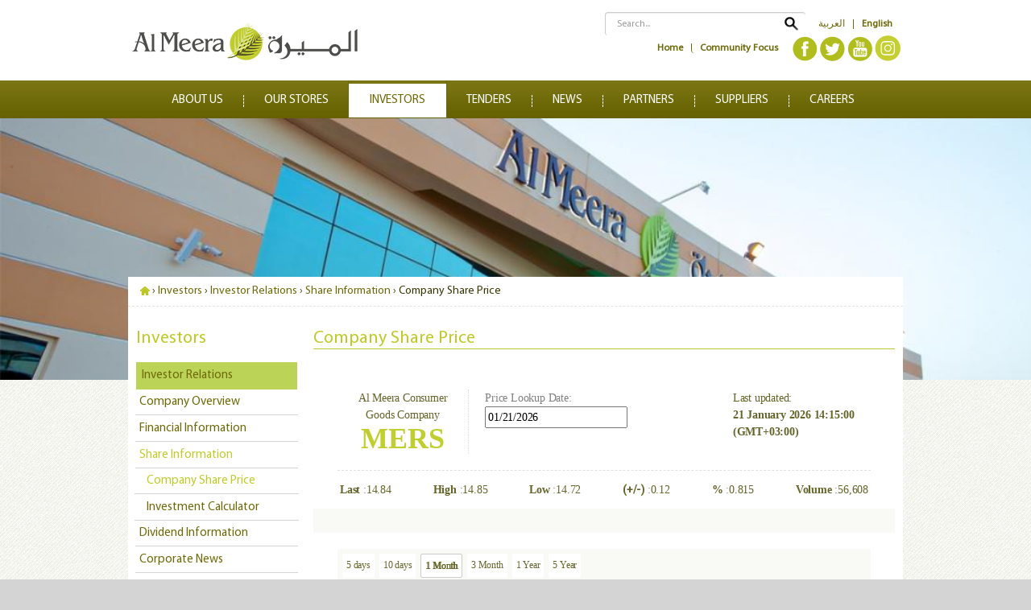

--- FILE ---
content_type: text/html; charset=utf-8
request_url: https://www.almeera.com.qa/corporate2/investors/investor-relations/share-information/share-price-alerts
body_size: 36313
content:
<!DOCTYPE html>
<!--[if IE 7]>         
	<html class="no-js ie lt-ie10 lt-ie9 lt-ie8 ie7" xmlns="http://www.w3.org/1999/xhtml" xml:lang="en" version="XHTML+RDFa 1.0" dir="ltr"> 
<![endif]-->
<!--[if IE 8]>         
    <html class="no-js ie lt-ie10 lt-ie9 ie8" xmlns="http://www.w3.org/1999/xhtml" xml:lang="en" version="XHTML+RDFa 1.0" dir="ltr"> 
<![endif]-->
<!--[if IE 9]>         
    <html class="no-js ie lt-ie10 ie9" xmlns="http://www.w3.org/1999/xhtml" xml:lang="en" version="XHTML+RDFa 1.0" dir="ltr"> 
<![endif]-->
<!--[if gt IE 9]>         
    <html class="no-js ie ie10" xmlns="http://www.w3.org/1999/xhtml" xml:lang="en" version="XHTML+RDFa 1.0" dir="ltr"> 
<![endif]-->
<!--[if gt IE 10]><!-->
<html class="no-js" xmlns="http://www.w3.org/1999/xhtml" xml:lang="en" version="XHTML+RDFa 1.0" dir="ltr">
<!--<![endif]-->
<head profile="http://www.w3.org/1999/xhtml/vocab">
  <meta http-equiv="Content-Type" content="text/html; charset=utf-8" />
<meta name="viewport" content="width=device-width, initial-scale=1.0" />
<link rel="shortcut icon" href="https://www.almeera.com.qa/corporate2/sites/default/files/fav_0_0.ico" type="image/vnd.microsoft.icon" />
<link rel="canonical" href="/corporate2/investors/investor-relations/share-information/share-price-alerts" />
<meta name="Generator" content="Drupal 7 (http://drupal.org)" />
<link rel="shortlink" href="/corporate2/node/1098" />
  <title>Company Share Price | Almeera Group</title>
  <style type="text/css" media="all">@import url("https://www.almeera.com.qa/corporate2/modules/system/system.base.css?qhbn7v");
@import url("https://www.almeera.com.qa/corporate2/modules/system/system.messages.css?qhbn7v");
@import url("https://www.almeera.com.qa/corporate2/modules/system/system.theme.css?qhbn7v");</style>
<style type="text/css" media="all">@import url("https://www.almeera.com.qa/corporate2/profiles/panopoly/modules/contrib/jquery_update/replace/ui/themes/base/jquery.ui.core.css?qhbn7v");
@import url("https://www.almeera.com.qa/corporate2/profiles/panopoly/modules/panopoly/panopoly_core/css/panopoly-jquery-ui-theme.css?qhbn7v");
@import url("https://www.almeera.com.qa/corporate2/profiles/panopoly/modules/contrib/jquery_update/replace/ui/themes/base/jquery.ui.accordion.css?qhbn7v");</style>
<style type="text/css" media="all">@import url("https://www.almeera.com.qa/corporate2/profiles/panopoly/modules/contrib/date/date_api/date.css?qhbn7v");
@import url("https://www.almeera.com.qa/corporate2/profiles/panopoly/modules/contrib/date/date_popup/themes/datepicker.1.7.css?qhbn7v");
@import url("https://www.almeera.com.qa/corporate2/modules/field/theme/field.css?qhbn7v");
@import url("https://www.almeera.com.qa/corporate2/modules/node/node.css?qhbn7v");
@import url("https://www.almeera.com.qa/corporate2/sites/all/modules/panels_mini_ipe/panels-mini-ipe.css?qhbn7v");
@import url("https://www.almeera.com.qa/corporate2/profiles/panopoly/modules/panopoly/panopoly_core/css/panopoly-fonts.css?qhbn7v");
@import url("https://www.almeera.com.qa/corporate2/profiles/panopoly/modules/panopoly/panopoly_core/css/panopoly-dropbutton.css?qhbn7v");
@import url("https://www.almeera.com.qa/corporate2/sites/all/modules/panopoly_demo/panopoly_demo.css?qhbn7v");
@import url("https://www.almeera.com.qa/corporate2/profiles/panopoly/modules/panopoly/panopoly_theme/css/panopoly-featured.css?qhbn7v");
@import url("https://www.almeera.com.qa/corporate2/profiles/panopoly/modules/panopoly/panopoly_theme/css/panopoly-accordian.css?qhbn7v");
@import url("https://www.almeera.com.qa/corporate2/profiles/panopoly/modules/panopoly/panopoly_widgets/panopoly-widgets.css?qhbn7v");
@import url("https://www.almeera.com.qa/corporate2/profiles/panopoly/modules/panopoly/panopoly_wysiwyg/panopoly-wysiwyg.css?qhbn7v");
@import url("https://www.almeera.com.qa/corporate2/modules/search/search.css?qhbn7v");
@import url("https://www.almeera.com.qa/corporate2/modules/user/user.css?qhbn7v");
@import url("https://www.almeera.com.qa/corporate2/profiles/panopoly/modules/contrib/views/css/views.css?qhbn7v");
@import url("https://www.almeera.com.qa/corporate2/profiles/panopoly/modules/contrib/caption_filter/caption-filter.css?qhbn7v");</style>
<style type="text/css" media="all">@import url("https://www.almeera.com.qa/corporate2/profiles/panopoly/modules/contrib/ctools/css/ctools.css?qhbn7v");
@import url("https://www.almeera.com.qa/corporate2/profiles/panopoly/modules/contrib/panels/css/panels.css?qhbn7v");
@import url("https://www.almeera.com.qa/corporate2/profiles/panopoly/modules/panopoly/panopoly_theme/plugins/layouts/bryant/bryant.css?qhbn7v");
@import url("https://www.almeera.com.qa/corporate2/modules/locale/locale.css?qhbn7v");
@import url("https://www.almeera.com.qa/corporate2/profiles/panopoly/modules/contrib/panels/plugins/layouts/onecol/onecol.css?qhbn7v");
@import url("https://www.almeera.com.qa/corporate2/sites/all/modules/widgets/widgets.css?qhbn7v");
@import url("https://www.almeera.com.qa/corporate2/sites/all/modules/custom_fix/css/custom-fix.css?qhbn7v");</style>
<style type="text/css" media="all">@import url("https://www.almeera.com.qa/corporate2/sites/all/themes/almeera/assets/stylesheets/screen.css?qhbn7v");
@import url("https://www.almeera.com.qa/corporate2/sites/all/themes/almeera/assets/stylesheets/formatting.css?qhbn7v");
@import url("https://www.almeera.com.qa/corporate2/sites/all/themes/almeera/assets/stylesheets/colorbox.css?qhbn7v");
@import url("https://www.almeera.com.qa/corporate2/sites/all/themes/almeera/assets/stylesheets/print.css?qhbn7v");</style>
<style type="text/css" media="all">@import url("https://www.almeera.com.qa/corporate2/profiles/panopoly/modules/panopoly/panopoly_images/panopoly-images.css?qhbn7v");</style>
    
  <script type="text/javascript" src="https://www.almeera.com.qa/corporate2/profiles/panopoly/modules/contrib/jquery_update/replace/jquery/1.8/jquery.js?v=1.8.2"></script>
<script type="text/javascript" src="https://www.almeera.com.qa/corporate2/misc/jquery.once.js?v=1.2"></script>
<script type="text/javascript" src="https://www.almeera.com.qa/corporate2/misc/drupal.js?qhbn7v"></script>
<script type="text/javascript" src="https://www.almeera.com.qa/corporate2/profiles/panopoly/modules/contrib/jquery_update/replace/ui/ui/jquery.ui.core.js?v=1.10.2"></script>
<script type="text/javascript" src="https://www.almeera.com.qa/corporate2/profiles/panopoly/modules/contrib/jquery_update/replace/ui/ui/jquery.ui.widget.js?v=1.10.2"></script>
<script type="text/javascript" src="https://www.almeera.com.qa/corporate2/profiles/panopoly/modules/contrib/jquery_update/replace/ui/ui/jquery.ui.tabs.js?v=1.10.2"></script>
<script type="text/javascript" src="https://www.almeera.com.qa/corporate2/profiles/panopoly/modules/contrib/jquery_update/replace/ui/ui/jquery.ui.accordion.js?v=1.10.2"></script>
<script type="text/javascript" src="https://www.almeera.com.qa/corporate2/sites/all/modules/button_field/js/button_field.ajax.js?qhbn7v"></script>
<script type="text/javascript" src="https://www.almeera.com.qa/corporate2/profiles/panopoly/modules/panopoly/panopoly_admin/panopoly-admin.js?qhbn7v"></script>
<script type="text/javascript" src="https://www.almeera.com.qa/corporate2/profiles/panopoly/modules/panopoly/panopoly_theme/js/panopoly-accordion.js?qhbn7v"></script>
<script type="text/javascript" src="https://www.almeera.com.qa/corporate2/profiles/panopoly/modules/contrib/caption_filter/js/caption-filter.js?qhbn7v"></script>
<script type="text/javascript" src="https://www.almeera.com.qa/corporate2/profiles/panopoly/modules/contrib/panels/js/panels.js?qhbn7v"></script>
<script type="text/javascript" src="https://www.almeera.com.qa/corporate2/misc/autocomplete.js?v=7.22"></script>
<script type="text/javascript" src="https://netdna.bootstrapcdn.com/twitter-bootstrap/2.3.1/js/bootstrap.min.js"></script>
<script type="text/javascript" src="//s7.addthis.com/js/300/addthis_widget.js"></script>
<script type="text/javascript">
<!--//--><![CDATA[//><!--
var addthis_config = {"username":"abrararshad"}
//--><!]]>
</script>
<script type="text/javascript" src="https://www.almeera.com.qa/corporate2/misc/tableheader.js?qhbn7v"></script>
<script type="text/javascript">
<!--//--><![CDATA[//><!--
if(Function('/*@cc_on return 10===document.documentMode@*/')()){document.documentElement.className='ie10';}
//--><!]]>
</script>
<script type="text/javascript" src="https://www.almeera.com.qa/corporate2/sites/all/themes/almeera/assets/javascripts/jquery.colorbox-min.js?qhbn7v"></script>
<script type="text/javascript" src="https://www.almeera.com.qa/corporate2/sites/all/libraries/fractionslider/jquery.fractionslider.min.js?qhbn7v"></script>
<script type="text/javascript" src="https://www.almeera.com.qa/corporate2/sites/all/themes/radix/assets/javascripts/modernizr-2.6.1.min.js?qhbn7v"></script>
<script type="text/javascript" src="https://www.almeera.com.qa/corporate2/sites/all/themes/radix/assets/javascripts/radix-script.js?qhbn7v"></script>
<script type="text/javascript" src="https://www.almeera.com.qa/corporate2/sites/all/themes/almeera/assets/javascripts/script.js?qhbn7v"></script>
<script type="text/javascript">
<!--//--><![CDATA[//><!--
jQuery.extend(Drupal.settings, {"basePath":"\/corporate2\/","pathPrefix":"","ajaxPageState":{"theme":"almeera","theme_token":"mNo7eKKhZgIx6zOEX0WUDb-W7WKktC_-2DSKN5DepnA","js":{"profiles\/panopoly\/modules\/panopoly\/panopoly_widgets\/panopoly-widgets.js":1,"profiles\/panopoly\/modules\/contrib\/jquery_update\/replace\/jquery\/1.8\/jquery.js":1,"misc\/jquery.once.js":1,"misc\/drupal.js":1,"profiles\/panopoly\/modules\/contrib\/jquery_update\/replace\/ui\/ui\/jquery.ui.core.js":1,"profiles\/panopoly\/modules\/contrib\/jquery_update\/replace\/ui\/ui\/jquery.ui.widget.js":1,"profiles\/panopoly\/modules\/contrib\/jquery_update\/replace\/ui\/ui\/jquery.ui.tabs.js":1,"profiles\/panopoly\/modules\/contrib\/jquery_update\/replace\/ui\/ui\/jquery.ui.accordion.js":1,"sites\/all\/modules\/button_field\/js\/button_field.ajax.js":1,"profiles\/panopoly\/modules\/panopoly\/panopoly_admin\/panopoly-admin.js":1,"profiles\/panopoly\/modules\/panopoly\/panopoly_theme\/js\/panopoly-accordion.js":1,"profiles\/panopoly\/modules\/contrib\/caption_filter\/js\/caption-filter.js":1,"profiles\/panopoly\/modules\/contrib\/panels\/js\/panels.js":1,"misc\/autocomplete.js":1,"https:\/\/netdna.bootstrapcdn.com\/twitter-bootstrap\/2.3.1\/js\/bootstrap.min.js":1,"\/\/s7.addthis.com\/js\/300\/addthis_widget.js":1,"0":1,"misc\/tableheader.js":1,"1":1,"sites\/all\/themes\/almeera\/assets\/javascripts\/jquery.colorbox-min.js":1,"sites\/all\/libraries\/fractionslider\/jquery.fractionslider.min.js":1,"sites\/all\/themes\/radix\/assets\/javascripts\/modernizr-2.6.1.min.js":1,"sites\/all\/themes\/radix\/assets\/javascripts\/radix-script.js":1,"sites\/all\/themes\/almeera\/assets\/javascripts\/script.js":1},"css":{"modules\/system\/system.base.css":1,"modules\/system\/system.messages.css":1,"modules\/system\/system.theme.css":1,"misc\/ui\/jquery.ui.core.css":1,"misc\/ui\/jquery.ui.theme.css":1,"misc\/ui\/jquery.ui.tabs.css":1,"misc\/ui\/jquery.ui.accordion.css":1,"profiles\/panopoly\/modules\/contrib\/date\/date_api\/date.css":1,"profiles\/panopoly\/modules\/contrib\/date\/date_popup\/themes\/datepicker.1.7.css":1,"modules\/field\/theme\/field.css":1,"modules\/node\/node.css":1,"sites\/all\/modules\/panels_mini_ipe\/panels-mini-ipe.css":1,"profiles\/panopoly\/modules\/panopoly\/panopoly_core\/css\/panopoly-fonts.css":1,"profiles\/panopoly\/modules\/panopoly\/panopoly_core\/css\/panopoly-dropbutton.css":1,"sites\/all\/modules\/panopoly_demo\/panopoly_demo.css":1,"profiles\/panopoly\/modules\/panopoly\/panopoly_theme\/css\/panopoly-featured.css":1,"profiles\/panopoly\/modules\/panopoly\/panopoly_theme\/css\/panopoly-accordian.css":1,"profiles\/panopoly\/modules\/panopoly\/panopoly_widgets\/panopoly-widgets.css":1,"profiles\/panopoly\/modules\/panopoly\/panopoly_wysiwyg\/panopoly-wysiwyg.css":1,"modules\/search\/search.css":1,"modules\/user\/user.css":1,"profiles\/panopoly\/modules\/contrib\/views\/css\/views.css":1,"profiles\/panopoly\/modules\/contrib\/caption_filter\/caption-filter.css":1,"profiles\/panopoly\/modules\/contrib\/ctools\/css\/ctools.css":1,"profiles\/panopoly\/modules\/contrib\/panels\/css\/panels.css":1,"profiles\/panopoly\/modules\/panopoly\/panopoly_theme\/plugins\/layouts\/bryant\/bryant.css":1,"modules\/locale\/locale.css":1,"profiles\/panopoly\/modules\/contrib\/panels\/plugins\/layouts\/onecol\/onecol.css":1,"sites\/all\/modules\/widgets\/widgets.css":1,"sites\/all\/modules\/custom_fix\/css\/custom-fix.css":1,"sites\/all\/themes\/almeera\/assets\/stylesheets\/screen.css":1,"sites\/all\/themes\/almeera\/assets\/stylesheets\/formatting.css":1,"sites\/all\/themes\/almeera\/assets\/stylesheets\/colorbox.css":1,"sites\/all\/themes\/almeera\/assets\/stylesheets\/print.css":1,"sites\/\/libraries\/fractionslider\/css\/fractionslider.css":1,"profiles\/panopoly\/modules\/panopoly\/panopoly_images\/panopoly-images.css":1}},"slider_view":{"1":{"img":"https:\/\/www.almeera.com.qa\/corporate2\/sites\/default\/files\/styles\/slideshow\/public\/slider\/AL-MEERA_WEBSITE_BANNER_1920x500_20190723.jpg?itok=bZlj87km","img_H":"500","img_W":"1920","thumb":"https:\/\/www.almeera.com.qa\/corporate2\/sites\/default\/files\/styles\/301x93\/public\/icon-ios7-arrow-back-512.png?itok=awmtHMDD","title":"Al Meera Hypermarket and Supermarket","desc":"Al Meera Consumer Goods Company (Q.S.C) has been catering to its customers\u2019 needs for the past few years as a result of its commitment to the strategic objectives that place sustainable services at the top of its priorities.","lp_link_txt":"Go to Al Meera\u2019s website","lp_link_url":"http:\/\/www.almeera.com.qa\/corporate\/"},"2":{"img":"https:\/\/www.almeera.com.qa\/corporate2\/sites\/default\/files\/styles\/slideshow\/public\/slider\/AL%20MEERA_PROMOTION%20WEB%20BANNER%20LANDING%20PAGE_JUL%202019-01.jpg?itok=q20Jpfe9","img_H":"500","img_W":"1920","thumb":"https:\/\/www.almeera.com.qa\/corporate2\/sites\/default\/files\/styles\/301x93\/public\/Blank.png?itok=CmqCfcXg","title":"1","desc":"1","lp_link_txt":"1","lp_link_url":""},"3":{"img":"https:\/\/www.almeera.com.qa\/corporate2\/sites\/default\/files\/styles\/slideshow\/public\/slider\/AL%20MEERA_PROMOTION%20WEB%20BANNER%20LANDING%20PAGE_JUL%202019-03.jpg?itok=XDviuV3K","img_H":"500","img_W":"1920","thumb":"https:\/\/www.almeera.com.qa\/corporate2\/sites\/default\/files\/styles\/301x93\/public\/icon-ios7-arrow-forward-512.png?itok=BAK8Y6UW","title":"2","desc":"2","lp_link_txt":"2","lp_link_url":""}},"spotlight_settings":{"rotation_time":4000}});
//--><!]]>
</script>
<!--[if lt IE 9]>
<script src="sites/all/themes/almeera/assets/javascripts/html5shiv.js"></script>
<![endif]-->  
</head>

<body class="html not-front not-logged-in no-sidebars page-node page-node- page-node-1098 node-type-panopoly-page region-content i18n-en main-panel-page" >
  <div id="skip-link">
    <a href="#main-content" class="element-invisible element-focusable">Skip to main content</a>
  </div>
    <header id="header" class="header" role="header">
  <div id="masthead">
    <div class="container">
    	<div id="logo" role="logo" class="pull-left brand">
                      <a href="/corporate2/" title="Home" rel="home" id="logo">
              <img src="https://www.almeera.com.qa/corporate2/sites/default/files/almeera_logo_290x50_1.png" title="Home" alt="Almeera Group" />
            </a>
                  
        </div>
       <div id="masthead-right" class="pull-left">
       		<div class="clearfix">
                <div id="language" class="pull-right">
                                	  <div class="region region-language">
    <div id="block-locale-language" class="block block-locale">

    
  <div class="content">
    <ul class="language-switcher-locale-url"><li class="ar first"><a href="/corporate2/ar/investors/investor-relations/share-information/share-price-alerts" class="language-link" lang="ar" title="التنبيهات المتعقلة بسعر السهم">العربية</a></li>
<li class="en last active"><a href="/corporate2/investors/investor-relations/share-information/share-price-alerts" class="language-link active" lang="en" title="Company Share Price">English</a></li>
</ul>  </div>
</div>
  </div>
                                <!--
                		<a href="#">En</a> | <a href="#">Ar</a>
                -->
                </div>            
                <div id="search" role="search" class="pull-right">
                    <div class="nav-collapse nav-search-collapse">
                        <div class="inner">
                                                      <form class="search-form navbar-form pull-right" action="/corporate2/search/node" method="post" id="search-form--2" accept-charset="UTF-8"><div><div class="container-inline form-wrapper" id="edit-basic--2"><div class="form-item form-type-textfield form-item-keys">
  <input placeholder="Search..." class="search-query tbox-search-icon form-text" type="text" id="edit-keys--2" name="keys" value="" size="" maxlength="255" />
</div>
<div class="standard-button standard-button-ltr" id="standard-button-edit-submit--2"><span class="field-content"><input class="element-invisible form-submit" type="submit" id="edit-submit--2" name="op" value="Search" /></span></div></div><input type="hidden" name="form_build_id" value="form-lA5ZwKGg-AFesttolzXHjge0_e19CA_O02l8lFCufrI" />
<input type="hidden" name="form_id" value="search_form" />
</div></form>                                                  </div>
                    </div>            
                </div> 
            </div>
            <div class="clearfix">       
                <div id="social-profiles">
                    <div class="social-profiles">
	<a href="https://www.facebook.com/AlMeeraQatar" target="_blank" class="social-profile-link facebook-link">
    	<img src="/sites/all/themes/almeera/assets/images/facebook_logo.png">
    </a> 
    <a href="https://twitter.com/AlMeeraQatar" target="_blank" class="social-profile-link twitter-link"> 
        	<img src="/sites/all/themes/almeera/assets/images/twitter_logo.png">
    </a>
	<a href="https://www.youtube.com/user/AlMeeraQR" target="_blank" class="social-profile-link youtube-link">     
        	<img src="/sites/all/themes/almeera/assets/images/youtube_logo.png">
    </a>
    <a href="https://www.instagram.com/almeeraqatar/" target="_blank" class="social-profile-link instagram-link">     
        	<img src="/sites/all/themes/almeera/assets/images/instagram-am.png">
    </a>
</div>
                </div>            
                <div id="masthead-nav">
                                              <div class="region region-top-links">
    <div id="block-menu-block-8" class="block block-menu-block">

    
  <div class="content">
    <div class="menu-block-wrapper menu-block-8 menu-name-menu-top-links parent-mlid-0 menu-level-1">
  <ul class="menu nav nav-tabs nav-stacked"><li class="first leaf menu-mlid-2566"><a href="/corporate2/" title="">Home</a></li>
<li class="last leaf menu-mlid-1523"><a href="/corporate2/community-focus">Community Focus</a></li>
</ul></div>
  </div>
</div>
  </div>
                                    </div>
            </div>
            
       </div>
       <div class="cl"></div>
    </div>

  </div>

    <div id="navigation" class="navbar">

      <div class="navbar-inner">
        <div class="container clearfix">

          <div class="nav-collapse nav-menu-collapse">
            <div class="inner">
                              <nav id="main-menu" class="main-menu pull-left" role="navigation">
                  <ul class="menu nav"><li class="first expanded dropdown"><a href="/corporate2/about-us" class="dropdown-toggle" data-toggle="#" data-target="#">About Us<span class="caret"></span></a><ul class="dropdown-menu"><li class="first leaf"><a href="/corporate2/about-us/vision-mission">Vision &amp; Mission</a></li>
<li class="expanded dropdown-submenu"><a href="/corporate2/about-us/leadership" title="" class="dropdown-toggle" data-toggle="#" data-target="#">Leadership</a><ul class="dropdown-menu"><li class="first collapsed"><a href="/corporate2/about-us/leadership/board-directors">Board Of Directors</a></li>
<li class="leaf"><a href="/corporate2/executive-management-2">Executive Management</a></li>
<li class="last leaf"><a href="/corporate2/about-us/leadership/management">Management</a></li>
</ul></li>
<li class="expanded dropdown-submenu"><a href="/corporate2/about-us/heritage" class="dropdown-toggle" data-toggle="#" data-target="#">Heritage</a><ul class="dropdown-menu"><li class="first leaf"><a href="/corporate2/about-us/heritage/history">History</a></li>
<li class="last leaf"><a href="/corporate2/about-us/heritage/logo">Logo</a></li>
</ul></li>
<li class="last leaf"><a href="/corporate2/about-us/working-al-meera">Working at Al Meera</a></li>
</ul></li>
<li class="expanded dropdown"><a href="/corporate2/our-stores" class="dropdown-toggle" data-toggle="#" data-target="#">Our Stores<span class="caret"></span></a><ul class="dropdown-menu"><li class="first last leaf"><a href="/corporate2/our-stores/al-meera-supermarkets-and-hypermarkets">Al Meera Hypermarket and Supermarket</a></li>
</ul></li>
<li class="expanded active-trail active active-trail dropdown"><a href="/corporate2/investors" class="active-trail active-trail active active-trail dropdown-toggle" data-toggle="#" data-target="#">Investors<span class="caret"></span></a><ul class="dropdown-menu"><li class="first expanded active-trail active active-trail dropdown-submenu"><a href="/corporate2/investors/investor-relations-0" title="" class="active-trail active-trail active active-trail dropdown-toggle" data-toggle="#" data-target="#">Investor Relations</a><ul class="dropdown-menu"><li class="first leaf"><a href="/corporate2/investors/investor-relations-0">Company Overview</a></li>
<li class="expanded dropdown-submenu"><a href="/corporate2/investors/investor-relations/financial-information" class="dropdown-toggle" data-toggle="#" data-target="#">Financial Information</a><ul class="dropdown-menu"><li class="first leaf"><a href="/corporate2/investors/investor-relations/financial-information/annual-reports">Annual Reports</a></li>
<li class="leaf"><a href="/corporate2/investors/investor-relations/financial-information/financial-statements">Financial Statements</a></li>
<li class="last leaf"><a href="/corporate2/investors/investor-relations/financial-information/key-performance-indicators">Company Financials</a></li>
</ul></li>
<li class="expanded active-trail active active-trail dropdown-submenu"><a href="/corporate2/investors/investor-relations/share-information" title="" class="active-trail active-trail active active-trail dropdown-toggle" data-toggle="#" data-target="#">Share Information</a><ul class="dropdown-menu"><li class="first leaf active-trail active active-trail"><a href="/corporate2/investors/investor-relations/share-information/share-price-alerts" class="active-trail active-trail active active-trail active">Company Share Price</a></li>
<li class="last leaf"><a href="/corporate2/investors/investor-relations/share-information/investment-calculator">Investment Calculator</a></li>
</ul></li>
<li class="expanded dropdown-submenu"><a href="/corporate2/investors/investor-relations/dividend-information/annual-dividend-rates" title="" class="dropdown-toggle" data-toggle="#" data-target="#">Dividend Information</a><ul class="dropdown-menu"><li class="first last leaf"><a href="/corporate2/investors/investor-relations/dividend-information/annual-dividend-rates">Corporate Actions</a></li>
</ul></li>
<li class="leaf"><a href="/corporate2/investors/investor-relations/share-information/share-price-look-up">Corporate News</a></li>
<li class="leaf"><a href="/corporate2/investors/investor-relations/appointing-ir-officer">Appointing IR officer</a></li>
<li class="leaf"><a href="/corporate2/investors/investor-relations/conference-call">Conference Call</a></li>
<li class="leaf"><a href="/corporate2/investors/investor-relations/investor-presentation">Investor Presentation</a></li>
<li class="last leaf"><a href="/corporate2/investors/investor-relations/nominations-board-directors">Nominations for Board of Directors</a></li>
</ul></li>
<li class="expanded dropdown-submenu"><a href="/corporate2/investors/shareholders-services" class="dropdown-toggle" data-toggle="#" data-target="#">Shareholders Services</a><ul class="dropdown-menu"><li class="first last leaf"><a href="/corporate2/investors/shareholders-services/financial-alerts-sign">Email Subscription</a></li>
</ul></li>
<li class="expanded dropdown-submenu"><a href="/corporate2/investors/corporate-governance" class="dropdown-toggle" data-toggle="#" data-target="#">Corporate Governance</a><ul class="dropdown-menu"><li class="first leaf"><a href="/corporate2/investors/corporate-governance/article-association">Article of Association</a></li>
<li class="leaf"><a href="/corporate2/investors/corporate-governance/corporate-governance-charity-policy" title="">Corporate Governance Charter Policy</a></li>
<li class="leaf"><a href="/corporate2/investors/corporate-governance/corporate-governance-reports">Corporate Governance Reports</a></li>
<li class="leaf"><a href="/corporate2/investors/corporate-governance/board-charter">Board Charter</a></li>
<li class="last leaf"><a href="/corporate2/investors/corporate-governance/cr">Commercial Registration</a></li>
</ul></li>
<li class="leaf"><a href="/corporate2/investors/general-assembly">General Assembly</a></li>
<li class="leaf"><a href="/corporate2/investors/financial-highlights">Financial Highlights</a></li>
<li class="last leaf"><a href="/corporate2/investors/faqs">FAQs</a></li>
</ul></li>
<li class="leaf"><a href="/corporate2/tenders">Tenders</a></li>
<li class="expanded dropdown"><a href="https://www.almeera.com.qa/" title="" class="dropdown-toggle" data-toggle="#" data-target="#">News<span class="caret"></span></a><ul class="dropdown-menu"><li class="first leaf"><a href="https://www.almeera.com.qa/events/news" title="">News</a></li>
<li class="last expanded dropdown-submenu"><a href="/corporate2/events/media-gallery" class="dropdown-toggle" data-toggle="#" data-target="#">Media Gallery</a><ul class="dropdown-menu"><li class="first leaf"><a href="/corporate2/events/media-gallery/photos">Photos</a></li>
<li class="last leaf"><a href="/corporate2/events/media-gallery/videos">Videos</a></li>
</ul></li>
</ul></li>
<li class="collapsed"><a href="/corporate2/partners">Partners</a></li>
<li class="leaf"><a href="/corporate2/suppliers">Suppliers</a></li>
<li class="last expanded dropdown"><a href="/corporate2/careers/working-us" class="dropdown-toggle" data-toggle="#" data-target="#">Careers<span class="caret"></span></a><ul class="dropdown-menu"><li class="first leaf"><a href="https://www.almeera.com.qa/careers/job-vacancies" title="">Job Vacancies</a></li>
<li class="leaf"><a href="/corporate2/careers/qatarization">Qatarization</a></li>
<li class="last leaf"><a href="/corporate2/careers/sign-career-info">Sign Up for Career Info</a></li>
</ul></li>
</ul>                </nav> <!-- /#main-menu -->
                          </div>
          </div>

    </div> 
    </div>
  </div> <!-- /#navigation -->
   <div class="cl"></div>  
</header>
<div id="page-cover-photo">
	<div class="container">
		              <div class="region region-cover-photo">
    <div id="block-headerimage-1" class="block block-headerimage">

    
  <div class="content">
    <div class="field field-name-field-cover-page-banner field-type-image field-label-hidden"><div class="field-items"><div class="field-item even"><img class="cover-page" src="https://www.almeera.com.qa/corporate2/sites/default/files/styles/cover_page/public/slider/almeera_bg.jpg?itok=mNsbzVTi" width="1100" height="279" /></div></div></div>	  </div>
</div>
  </div>
        	</div>
</div>
<div id="main-wrapper">
  <div id="main" class="main ">
  	<div id="page-top">
		          <div id="breadcrumb" class="visible-desktop">
              <h2 class="element-invisible">You are here</h2><div class="breadcrumb"><a href="https://www.almeera.com.qa/corporate2" class="home-breadcrumb-icon-link"><img src="https://www.almeera.com.qa/corporate2/sites/all/themes/almeera/assets/images/home-breadcrumb-icon.png"></a> &rsaquo; <a href="/corporate2/investors">Investors</a> &rsaquo; <a href="/corporate2/investors/investor-relations">Investor Relations</a> &rsaquo; <a href="/corporate2/investors/investor-relations/share-information">Share Information</a> &rsaquo; Company Share Price</div>          </div>
                <div id="page-sharing">
                        <!-- AddThis Button BEGIN -->
          
            <div class="addthis_toolbox addthis_default_style">
                <a class="addthis_counter addthis_pill_style"></a>
                <a class="addthis_button_facebook_like" fb:like:layout="button_count"></a>
                <a class="addthis_button_tweet"></a>
            </div>
         
            <!-- AddThis Button END -->
        </div>
        <div class="cl"></div>
    </div>
        <div id="content" class="cl">
      <div id="page-header">
          <div class="container">
                                  </div>
      </div>
      <div id="page-content" class="page-content">
      	  <div class="region region-content">
    <div id="block-widgets-s-socialmedia-profile-default" class="block block-widgets">

    
  <div class="content">
      </div>
</div>
<div id="block-system-main" class="block block-system">

    
  <div class="content">
    
<div class="panel-display bryant clearfix " id="page-page">

  <div class="bryant-container bryant-content-container clearfix">
    <div class="bryant-sidebar bryant-content-region panel-panel">
      <div class="bryant-sidebar-inner bryant-content-region-inner panel-panel-inner">
        <div class="panel-pane pane-menu-tree pane-main-menu" >
  
        <h4 class="pane-title">Investors</h4>
    
  
  <div class="pane-content">
    <div class="menu-block-wrapper menu-block-ctools-main-menu-1 menu-name-main-menu parent-mlid-main-menu:main-menu:0 menu-level-2">
  <ul class="menu nav nav-tabs nav-stacked"><li class="first expanded active-trail menu-mlid-2625 active active-trail dropdown-submenu"><a href="/corporate2/investors/investor-relations-0" title="" class="active-trail active active-trail dropdown-toggle" data-toggle="#" data-target="#">Investor Relations</a><ul class="dropdown-menu"><li class="first leaf menu-mlid-2653"><a href="/corporate2/investors/investor-relations-0">Company Overview</a></li>
<li class="expanded menu-mlid-2637"><a href="/corporate2/investors/investor-relations/financial-information">Financial Information</a></li>
<li class="expanded active-trail menu-mlid-2627 active active-trail dropdown-submenu"><a href="/corporate2/investors/investor-relations/share-information" title="" class="active-trail active active-trail dropdown-toggle" data-toggle="#" data-target="#">Share Information</a><ul class="dropdown-menu"><li class="first leaf active-trail active menu-mlid-2631 active active-trail"><a href="/corporate2/investors/investor-relations/share-information/share-price-alerts" class="active-trail active active-trail active">Company Share Price</a></li>
<li class="last leaf menu-mlid-2632"><a href="/corporate2/investors/investor-relations/share-information/investment-calculator">Investment Calculator</a></li>
</ul></li>
<li class="expanded menu-mlid-2633"><a href="/corporate2/investors/investor-relations/dividend-information/annual-dividend-rates" title="">Dividend Information</a></li>
<li class="leaf menu-mlid-2630"><a href="/corporate2/investors/investor-relations/share-information/share-price-look-up">Corporate News</a></li>
<li class="leaf menu-mlid-2643"><a href="/corporate2/investors/investor-relations/appointing-ir-officer">Appointing IR officer</a></li>
<li class="leaf menu-mlid-2645"><a href="/corporate2/investors/investor-relations/conference-call">Conference Call</a></li>
<li class="leaf menu-mlid-2644"><a href="/corporate2/investors/investor-relations/investor-presentation">Investor Presentation</a></li>
<li class="last leaf menu-mlid-2664"><a href="/corporate2/investors/investor-relations/nominations-board-directors">Nominations for Board of Directors</a></li>
</ul></li>
<li class="expanded menu-mlid-1651"><a href="/corporate2/investors/shareholders-services">Shareholders Services</a></li>
<li class="expanded menu-mlid-1653"><a href="/corporate2/investors/corporate-governance">Corporate Governance</a></li>
<li class="leaf menu-mlid-2620"><a href="/corporate2/investors/general-assembly">General Assembly</a></li>
<li class="leaf menu-mlid-2621"><a href="/corporate2/investors/financial-highlights">Financial Highlights</a></li>
<li class="last leaf menu-mlid-1891"><a href="/corporate2/investors/faqs">FAQs</a></li>
</ul></div>
  </div>

  
  </div>
      </div>
    </div>
    <div class="bryant-content bryant-content-region panel-panel">
      <div class="bryant-content-inner bryant-content-region-inner panel-panel-inner">
        <div class="panel-pane pane-entity-view pane-node" >
  
      
  
  <div class="pane-content">
    <article id="node-1098" class="node node-panopoly-page node-promoted clearfix">
      <h2><a href="/corporate2/investors/investor-relations/share-information/share-price-alerts">Company Share Price</a></h2>
  
  
  <div class="content">
    <div class='page-content-text'><div class="field field-name-body field-type-text-with-summary field-label-hidden"><div class="field-items"><div class="field-item even"><script src="https://irp.atnmo.com/v1/widget/widget-loader.js"></script>

<div id="stock-activity-advanced-widget"><script>loadWidget('stock-activity-advanced', "bfaf12aa-7fbb-47b6-8f81-84994e7ba454", "en", "498220a7-28ed-490a-b8a3-08069f414140");</script></div>
</div></div></div></div>  </div>

  
  
</article>
  </div>

  
  </div>
      </div>
    </div>
  </div>
    
</div><!-- /.bryant -->
  </div>
</div>
  </div>
      </div>
    </div>
    <div style="clear:both"></div>
  </div>
</div> <!-- /#main-wrapper -->
<footer id="footer" class="footer" role="footer">
<div class="container">    <div id="copyright" class="copyright">
              </div>
			<div id="footer-left">
			  <div class="region region-footer">
    <div id="block-menu-block-6" class="block block-menu-block">

    
  <div class="content">
    <div class="menu-block-wrapper menu-block-6 menu-name-menu-footer parent-mlid-0 menu-level-1">
  <ul class="menu nav nav-tabs nav-stacked"><li class="first last leaf menu-mlid-1517"><a href="/corporate2/privacy-policy">Privacy Policy</a></li>
</ul></div>
  </div>
</div>
  </div>
		</div>
  				<div id="footer-right">
			  <div class="region region-footer-right">
    <div id="block-block-3" class="block block-block">

    
  <div class="content">
    <p>Qatar Exchange: <strong><a href="http://www.qe.com.qa" target="_blank">http://www.qe.com.qa</a></strong></p>  </div>
</div>
  </div>
		</div>
  	      
    
    </div>
 
    <div class="cl"></div>
</footer>  <script type="text/javascript" src="https://www.almeera.com.qa/corporate2/profiles/panopoly/modules/panopoly/panopoly_widgets/panopoly-widgets.js?qhbn7v"></script>
</body>
<script>
  (function(i,s,o,g,r,a,m){i['GoogleAnalyticsObject']=r;i[r]=i[r]||function(){
  (i[r].q=i[r].q||[]).push(arguments)},i[r].l=1*new Date();a=s.createElement(o),
  m=s.getElementsByTagName(o)[0];a.async=1;a.src=g;m.parentNode.insertBefore(a,m)
  })(window,document,'script','//www.google-analytics.com/analytics.js','ga');

  ga('create', 'UA-49387082-1', 'almeera.com');
  ga('send', 'pageview');

</script>
<script type="application/ld+json">
{
   "@context": "http://schema.org",
   "@type": "WebSite",
   "url": "http://www.almeera.com/",
   "potentialAction": {
     "@type": "SearchAction",
     "target": "http://www.almeera.com/search/site/{keys}",
     "query-input": "required name=keys"
   }
}
</script>
</html>

--- FILE ---
content_type: text/css
request_url: https://www.almeera.com.qa/corporate2/sites/all/themes/almeera/assets/stylesheets/screen.css?qhbn7v
body_size: 233990
content:
@font-face {
    font-family: 'MyriadProRegular';
    src: url("../fonts/MYRIADPRO-REGULAR/myriadpro-regular.eot");
    src: local("O"), url("../fonts/MYRIADPRO-REGULAR/myriadpro-regular.woff") format("woff"), url("../fonts/MYRIADPRO-REGULAR/myriadpro-regular.ttf") format("truetype"), url("../fonts/MYRIADPRO-REGULAR/myriadpro-regular.svg#MyriadProRegular") format("svg")
}

@font-face {
    font-family: 'Droid Arabic Kufi';
    font-style: normal;
    font-weight: 400;
    src: url(//themes.googleusercontent.com/static/fonts/earlyaccess/droidarabickufi/v2/DroidKufi-Regular.eot?#iefix) format("embedded-opentype"), url(//themes.googleusercontent.com/static/fonts/earlyaccess/droidarabickufi/v2/DroidKufi-Regular.woff) format("woff"), url(//themes.googleusercontent.com/static/fonts/earlyaccess/droidarabickufi/v2/DroidKufi-Regular.ttf) format("truetype")
}

@font-face {
    font-family: 'insan';
    font-style: normal;
    font-weight: 400;
    src: url(//themes.googleusercontent.com/static/fonts/earlyaccess/droidarabickufi/v2/DroidKufi-Regular.eot?#iefix) format("embedded-opentype"), url(//themes.googleusercontent.com/static/fonts/earlyaccess/droidarabickufi/v2/DroidKufi-Regular.woff) format("woff"), url("../fonts/Insan/Insan-Regular.ttf") format("truetype")
}

html,
body,
div,
span,
applet,
object,
iframe,
h1,
h2,
h3,
h4,
h5,
h6,
p,
blockquote,
pre,
a,
abbr,
acronym,
address,
big,
cite,
code,
del,
dfn,
em,
img,
ins,
kbd,
q,
s,
samp,
small,
strike,
strong,
sub,
sup,
tt,
var,
b,
u,
i,
center,
dl,
dt,
dd,
ol,
ul,
li,
fieldset,
form,
label,
legend,
table,
caption,
tbody,
tfoot,
thead,
tr,
th,
td,
article,
aside,
canvas,
details,
embed,
figure,
figcaption,
footer,
header,
hgroup,
menu,
nav,
output,
ruby,
section,
summary,
time,
mark,
audio,
video {
    margin: 0;
    padding: 0;
    border: 0;
    font: inherit;
    font-size: 100%;
    vertical-align: baseline
}

html {
    line-height: 1
}

ol,
ul {
    list-style: none
}

table {
    border-collapse: collapse;
    border-spacing: 0
}

caption,
th,
td {
    text-align: left;
    font-weight: normal;
    vertical-align: middle
}

q,
blockquote {
    quotes: none
}

q:before,
q:after,
blockquote:before,
blockquote:after {
    content: "";
    content: none
}

a img {
    border: none
}

article,
aside,
details,
figcaption,
figure,
footer,
header,
hgroup,
menu,
nav,
section,
summary {
    display: block
}

article,
aside,
details,
figcaption,
figure,
footer,
header,
hgroup,
menu,
nav,
section,
summary {
    display: block
}


/*!

 * Bootstrap v2.3.1

 *

 * Copyright 2012 Twitter, Inc

 * Licensed under the Apache License v2.0

 * http://www.apache.org/licenses/LICENSE-2.0

 *

 * Designed and built with all the love in the world @twitter by @mdo and @fat.

 */

.clearfix {
    *zoom: 1
}

.clearfix:before,
.clearfix:after {
    line-height: 0
}

.clearfix:after {
    clear: both
}

.hide-text {
    font: 0/0 a;
    color: transparent;
    text-shadow: none;
    background-color: transparent;
    border: 0
}

.input-block-level {
    display: block;
    width: 100%;
    min-height: 30px;
    -webkit-box-sizing: border-box;
    -moz-box-sizing: border-box;
    box-sizing: border-box
}

article,
aside,
details,
figcaption,
figure,
footer,
header,
hgroup,
nav,
section {
    display: block
}

audio,
canvas,
video {
    display: inline-block;
    *display: inline;
    *zoom: 1
}

audio:not([controls]) {
    display: none
}

html {
    font-size: 100%;
    -webkit-text-size-adjust: 100%;
    -ms-text-size-adjust: 100%
}

a:focus {
    outline: thin dotted #333;
    outline: 5px auto -webkit-focus-ring-color;
    outline-offset: -2px
}

a:hover,
a:active {
    outline: 0
}

sub,
sup {
    position: relative;
    font-size: 75%;
    line-height: 0;
    vertical-align: baseline
}

sup {
    top: -0.5em
}

sub {
    bottom: -0.25em
}

img {
    max-width: 100%;
    width: auto\9;
    height: auto;
    vertical-align: middle;
    border: 0;
    -ms-interpolation-mode: bicubic
}

#map_canvas img,
.google-maps img {
    max-width: none
}

button,
input,
select,
textarea {
    margin: 0;
    font-size: 100%;
    vertical-align: middle
}

button,
input {
    *overflow: visible;
    line-height: normal
}

button::-moz-focus-inner,
input::-moz-focus-inner {
    padding: 0;
    border: 0
}

button,
html input[type="button"],
input[type="reset"],
input[type="submit"] {
    -webkit-appearance: button;
    cursor: pointer
}

label,
select,
button,
input[type="button"],
input[type="reset"],
input[type="submit"],
input[type="radio"],
input[type="checkbox"] {
    cursor: pointer
}

input[type="search"] {
    -webkit-box-sizing: content-box;
    -moz-box-sizing: content-box;
    box-sizing: content-box;
    -webkit-appearance: textfield
}

input[type="search"]::-webkit-search-decoration,
input[type="search"]::-webkit-search-cancel-button {
    -webkit-appearance: none
}

textarea {
    overflow: auto;
    vertical-align: top
}

@media print {
    * {
        text-shadow: none !important;
        color: #000 !important;
        background: transparent !important;
        box-shadow: none !important
    }
    a,
    a:visited {
        text-decoration: underline
    }
    a[href]:after {
        content: " (" attr(href) ")"
    }
    abbr[title]:after {
        content: " (" attr(title) ")"
    }
    .ir a:after,
    a[href^="javascript:"]:after,
    a[href^="#"]:after {
        content: ""
    }
    pre,
    blockquote {
        border: 1px solid #999;
        page-break-inside: avoid
    }
    thead {
        display: table-header-group
    }
    tr,
    img {
        page-break-inside: avoid
    }
    img {
        max-width: 100% !important
    }
    @page {
        margin: 0.5cm
    }
    p,
    h2,
    h3 {
        orphans: 3;
        widows: 3
    }
    h2,
    h3 {
        page-break-after: avoid
    }
}

body {
    margin: 0;
    font-family: "Helvetica Neue", Helvetica, Arial, sans-serif;
    font-size: 12px;
    line-height: 20px;
    color: #353600;
    background-color: #d4d4d5
}

a {
    color: #6d6908;
    text-decoration: none
}

a:hover,
a:focus {
    color: #262403;
    text-decoration: underline
}

.img-rounded {
    -webkit-border-radius: 6px;
    -moz-border-radius: 6px;
    border-radius: 6px
}

.img-polaroid {
    padding: 4px;
    background-color: #fff;
    border: 1px solid #ccc;
    border: 1px solid rgba(0, 0, 0, 0.2);
    -webkit-box-shadow: 0 1px 3px rgba(0, 0, 0, 0.1);
    -moz-box-shadow: 0 1px 3px rgba(0, 0, 0, 0.1);
    box-shadow: 0 1px 3px rgba(0, 0, 0, 0.1)
}

.img-circle {
    -webkit-border-radius: 500px;
    -moz-border-radius: 500px;
    border-radius: 500px
}

.row {
    margin-left: -20px;
    *zoom: 1
}

.row:before,
.row:after {
    line-height: 0
}

.row:after {
    clear: both
}

[class*="span"] {
    float: left;
    min-height: 1px;
    margin-left: 20px
}

.container,
.navbar-static-top .container,
.navbar-fixed-top .container,
.navbar-fixed-bottom .container {
    width: 940px
}

.span12 {
    width: 940px
}

.span11 {
    width: 860px
}

.span10 {
    width: 780px
}

.span9 {
    width: 700px
}

.span8 {
    width: 620px
}

.span7 {
    width: 540px
}

.span6 {
    width: 460px
}

.span5 {
    width: 380px
}

.span4 {
    width: 300px
}

.span3 {
    width: 220px
}

.span2 {
    width: 140px
}

.span1 {
    width: 60px
}

.offset12 {
    margin-left: 980px
}

.offset11 {
    margin-left: 900px
}

.offset10 {
    margin-left: 820px
}

.offset9 {
    margin-left: 740px
}

.offset8 {
    margin-left: 660px
}

.offset7 {
    margin-left: 580px
}

.offset6 {
    margin-left: 500px
}

.offset5 {
    margin-left: 420px
}

.offset4 {
    margin-left: 340px
}

.offset3 {
    margin-left: 260px
}

.offset2 {
    margin-left: 180px
}

.offset1 {
    margin-left: 100px
}

.row-fluid {
    width: 100%;
    *zoom: 1
}

.row-fluid:before,
.row-fluid:after {
    line-height: 0
}

.row-fluid:after {
    clear: both
}

.row-fluid [class*="span"] {
    display: block;
    width: 100%;
    min-height: 30px;
    -webkit-box-sizing: border-box;
    -moz-box-sizing: border-box;
    box-sizing: border-box;
    float: left;
    margin-left: 2.12766%;
    *margin-left: 2.07447%
}

.row-fluid [class*="span"]:first-child {
    margin-left: 0
}

.row-fluid .controls-row [class*="span"]+[class*="span"] {
    margin-left: 2.12766%
}

.row-fluid .span12 {
    width: 100%;
    *width: 99.94681%
}

.row-fluid .offset12 {
    margin-left: 104.25532%;
    *margin-left: 104.14894%
}

.row-fluid .offset12:first-child {
    margin-left: 102.12766%;
    *margin-left: 102.02128%
}

.row-fluid .span11 {
    width: 91.48936%;
    *width: 91.43617%
}

.row-fluid .offset11 {
    margin-left: 95.74468%;
    *margin-left: 95.6383%
}

.row-fluid .offset11:first-child {
    margin-left: 93.61702%;
    *margin-left: 93.51064%
}

.row-fluid .span10 {
    width: 82.97872%;
    *width: 82.92553%
}

.row-fluid .offset10 {
    margin-left: 87.23404%;
    *margin-left: 87.12766%
}

.row-fluid .offset10:first-child {
    margin-left: 85.10638%;
    *margin-left: 85.0%
}

.row-fluid .span9 {
    width: 74.46809%;
    *width: 74.41489%
}

.row-fluid .offset9 {
    margin-left: 78.7234%;
    *margin-left: 78.61702%
}

.row-fluid .offset9:first-child {
    margin-left: 76.59574%;
    *margin-left: 76.48936%
}

.row-fluid .span8 {
    width: 65.95745%;
    *width: 65.90426%
}

.row-fluid .offset8 {
    margin-left: 70.21277%;
    *margin-left: 70.10638%
}

.row-fluid .offset8:first-child {
    margin-left: 68.08511%;
    *margin-left: 67.97872%
}

.row-fluid .span7 {
    width: 57.44681%;
    *width: 57.39362%
}

.row-fluid .offset7 {
    margin-left: 61.70213%;
    *margin-left: 61.59574%
}

.row-fluid .offset7:first-child {
    margin-left: 59.57447%;
    *margin-left: 59.46809%
}

.row-fluid .span6 {
    width: 48.93617%;
    *width: 48.88298%
}

.row-fluid .offset6 {
    margin-left: 53.19149%;
    *margin-left: 53.08511%
}

.row-fluid .offset6:first-child {
    margin-left: 51.06383%;
    *margin-left: 50.95745%
}

.row-fluid .span5 {
    width: 40.42553%;
    *width: 40.37234%
}

.row-fluid .offset5 {
    margin-left: 44.68085%;
    *margin-left: 44.57447%
}

.row-fluid .offset5:first-child {
    margin-left: 42.55319%;
    *margin-left: 42.44681%
}

.row-fluid .span4 {
    width: 31.91489%;
    *width: 31.8617%
}

.row-fluid .offset4 {
    margin-left: 36.17021%;
    *margin-left: 36.06383%
}

.row-fluid .offset4:first-child {
    margin-left: 34.04255%;
    *margin-left: 33.93617%
}

.row-fluid .span3 {
    width: 23.40426%;
    *width: 23.35106%
}

.row-fluid .offset3 {
    margin-left: 27.65957%;
    *margin-left: 27.55319%
}

.row-fluid .offset3:first-child {
    margin-left: 25.53191%;
    *margin-left: 25.42553%
}

.row-fluid .span2 {
    width: 14.89362%;
    *width: 14.84043%
}

.row-fluid .offset2 {
    margin-left: 19.14894%;
    *margin-left: 19.04255%
}

.row-fluid .offset2:first-child {
    margin-left: 17.02128%;
    *margin-left: 16.91489%
}

.row-fluid .span1 {
    width: 6.38298%;
    *width: 6.32979%
}

.row-fluid .offset1 {
    margin-left: 10.6383%;
    *margin-left: 10.53191%
}

.row-fluid .offset1:first-child {
    margin-left: 8.51064%;
    *margin-left: 8.40426%
}

[class*="span"].hide,
.row-fluid [class*="span"].hide {
    display: none
}

[class*="span"].pull-right,
.row-fluid [class*="span"].pull-right {
    float: right
}

.container {
    margin-right: auto;
    margin-left: auto;
    *zoom: 1
}

.container:before,
.container:after {
    line-height: 0
}

.container:after {
    clear: both
}

.container-fluid {
    padding-right: 20px;
    padding-left: 20px;
    *zoom: 1
}

.container-fluid:before,
.container-fluid:after {
    line-height: 0
}

.container-fluid:after {
    clear: both
}

p {
    margin: 0 0 10px
}

.lead {
    margin-bottom: 20px;
    font-size: 18px;
    font-weight: 200;
    line-height: 30px
}

small {
    font-size: 85%
}

strong {
    font-weight: bold
}

em {
    font-style: italic
}

cite {
    font-style: normal
}

.muted {
    color: #999
}

a.muted:hover,
a.muted:focus {
    color: gray
}

.text-warning {
    color: #c09853
}

a.text-warning:hover,
a.text-warning:focus {
    color: #a47e3c
}

.text-error {
    color: #b94a48
}

a.text-error:hover,
a.text-error:focus {
    color: #953b39
}

.text-info {
    color: #3a87ad
}

a.text-info:hover,
a.text-info:focus {
    color: #2d6987
}

.text-success {
    color: #468847
}

a.text-success:hover,
a.text-success:focus {
    color: #356635
}

.text-left {
    text-align: left
}

.text-right {
    text-align: right
}

.text-center {
    text-align: center
}

h1,
h2,
h3,
h4,
h5,
h6 {
    margin: 10px 0;
    font-family: inherit;
    font-weight: bold;
    line-height: 20px;
    color: inherit;
    text-rendering: optimizelegibility
}

h1 small,
h2 small,
h3 small,
h4 small,
h5 small,
h6 small {
    font-weight: normal;
    line-height: 1;
    color: #999
}

h1,
h2,
h3 {
    line-height: 40px
}

h1 {
    font-size: 33px
}

h2 {
    font-size: 27px
}

h3 {
    font-size: 21px
}

h4 {
    font-size: 15px
}

h5 {
    font-size: 12px
}

h6 {
    font-size: 10.2px
}

h1 small {
    font-size: 21px
}

h2 small {
    font-size: 15px
}

h3 small {
    font-size: 12px
}

h4 small {
    font-size: 12px
}

.page-header {
    padding-bottom: 9px;
    margin: 20px 0 30px;
    border-bottom: 1px solid #eee
}

ul,
ol {
    padding: 0;
    margin: 0 0 10px 25px
}

ul ul,
ul ol,
ol ol,
ol ul {
    margin-bottom: 0
}

li {
    line-height: 20px
}

ul.unstyled,
ol.unstyled {
    margin-left: 0;
    list-style: none
}

ul.inline,
ol.inline {
    margin-left: 0;
    list-style: none
}

ul.inline>li,
ol.inline>li {
    display: inline-block;
    *display: inline;
    *zoom: 1;
    padding-left: 5px;
    padding-right: 5px
}

dl {
    margin-bottom: 20px
}

dt,
dd {
    line-height: 20px
}

dt {
    font-weight: bold
}

dd {
    margin-left: 10px
}

.dl-horizontal {
    *zoom: 1
}

.dl-horizontal:before,
.dl-horizontal:after {
    line-height: 0
}

.dl-horizontal:after {
    clear: both
}

.dl-horizontal dt {
    float: left;
    width: 160px;
    clear: left;
    text-align: right;
    overflow: hidden;
    text-overflow: ellipsis;
    white-space: nowrap
}

.dl-horizontal dd {
    margin-left: 180px
}

hr {
    margin: 20px 0;
    border: 0;
    border-top: 1px solid #eee;
    border-bottom: 1px solid #fff
}

abbr[title],
abbr[data-original-title] {
    cursor: help;
    border-bottom: 1px dotted #999
}

abbr.initialism {
    font-size: 90%;
    text-transform: uppercase
}

blockquote {
    padding: 0 0 0 15px;
    margin: 0 0 20px;
    border-left: 5px solid #eee
}

blockquote p {
    margin-bottom: 0;
    font-size: 15px;
    font-weight: 300;
    line-height: 1.25
}

blockquote small {
    display: block;
    line-height: 20px;
    color: #999
}

blockquote small:before {
    content: '\2014 \00A0'
}

blockquote.pull-right {
    float: right;
    padding-right: 15px;
    padding-left: 0;
    border-right: 5px solid #eee;
    border-left: 0
}

blockquote.pull-right p,
blockquote.pull-right small {
    text-align: right
}

blockquote.pull-right small:before {
    content: ''
}

blockquote.pull-right small:after {
    content: '\00A0 \2014'
}

q:before,
q:after,
blockquote:before,
blockquote:after {
    content: ""
}

address {
    display: block;
    margin-bottom: 20px;
    font-style: normal;
    line-height: 20px
}

code,
pre {
    padding: 0 3px 2px;
    font-family: Monaco, Menlo, Consolas, "Courier New", monospace;
    font-size: 10px;
    color: #333;
    -webkit-border-radius: 3px;
    -moz-border-radius: 3px;
    border-radius: 3px
}

code {
    padding: 2px 4px;
    color: #d14;
    background-color: #f7f7f9;
    border: 1px solid #e1e1e8;
    white-space: nowrap
}

pre {
    display: block;
    padding: 9.5px;
    margin: 0 0 10px;
    font-size: 11px;
    line-height: 20px;
    word-break: break-all;
    word-wrap: break-word;
    white-space: pre;
    white-space: pre-wrap;
    background-color: #f5f5f5;
    border: 1px solid #ccc;
    border: 1px solid rgba(0, 0, 0, 0.15);
    -webkit-border-radius: 4px;
    -moz-border-radius: 4px;
    border-radius: 4px
}

pre.prettyprint {
    margin-bottom: 20px
}

pre code {
    padding: 0;
    color: inherit;
    white-space: pre;
    white-space: pre-wrap;
    background-color: transparent;
    border: 0
}

.pre-scrollable {
    max-height: 340px;
    overflow-y: scroll
}

form {
    margin: 0 0 20px
}

fieldset {
    padding: 0;
    margin: 0;
    border: 0
}

legend {
    display: block;
    width: 100%;
    padding: 0;
    margin-bottom: 20px;
    font-size: 18px;
    line-height: 40px;
    color: #333;
    border: 0;
    border-bottom: 1px solid #e5e5e5
}

legend small {
    font-size: 15px;
    color: #999
}

label,
input,
button,
select,
textarea {
    font-size: 12px;
    font-weight: normal;
    line-height: 20px
}

input,
button,
select,
textarea {
    font-family: "Helvetica Neue", Helvetica, Arial, sans-serif
}

label {
    display: block;
    margin-bottom: 5px
}

select,
textarea,
input[type="text"],
input[type="password"],
input[type="datetime"],
input[type="datetime-local"],
input[type="date"],
input[type="month"],
input[type="time"],
input[type="week"],
input[type="number"],
input[type="email"],
input[type="url"],
input[type="search"],
input[type="tel"],
input[type="color"],
.uneditable-input {
    display: inline-block;
    height: 20px;
    padding: 4px 6px;
    margin-bottom: 10px;
    font-size: 12px;
    line-height: 20px;
    color: #555;
    -webkit-border-radius: 4px;
    -moz-border-radius: 4px;
    border-radius: 4px;
    vertical-align: middle
}

input,
textarea,
.uneditable-input {
    width: 206px
}

textarea {
    height: auto
}

textarea,
input[type="text"],
input[type="password"],
input[type="datetime"],
input[type="datetime-local"],
input[type="date"],
input[type="month"],
input[type="time"],
input[type="week"],
input[type="number"],
input[type="email"],
input[type="url"],
input[type="search"],
input[type="tel"],
input[type="color"],
.uneditable-input {
    background-color: #fff;
    border: 1px solid #ccc;
    -webkit-box-shadow: inset 0 1px 1px rgba(0, 0, 0, 0.075);
    -moz-box-shadow: inset 0 1px 1px rgba(0, 0, 0, 0.075);
    box-shadow: inset 0 1px 1px rgba(0, 0, 0, 0.075);
    -webkit-transition: border linear 0.2s, box-shadow linear 0.2s;
    -moz-transition: border linear 0.2s, box-shadow linear 0.2s;
    -o-transition: border linear 0.2s, box-shadow linear 0.2s;
    transition: border linear 0.2s, box-shadow linear 0.2s
}

textarea:focus,
input[type="text"]:focus,
input[type="password"]:focus,
input[type="datetime"]:focus,
input[type="datetime-local"]:focus,
input[type="date"]:focus,
input[type="month"]:focus,
input[type="time"]:focus,
input[type="week"]:focus,
input[type="number"]:focus,
input[type="email"]:focus,
input[type="url"]:focus,
input[type="search"]:focus,
input[type="tel"]:focus,
input[type="color"]:focus,
.uneditable-input:focus {
    border-color: #cdc3c8;
    outline: 0;
    outline: thin dotted \9;
    -webkit-box-shadow: inset 0 1px 1px rgba(0, 0, 0, 0.075), 0 0 8px rgba(72, 59, 83, 0.6);
    -moz-box-shadow: inset 0 1px 1px rgba(0, 0, 0, 0.075), 0 0 8px rgba(72, 59, 83, 0.6);
    box-shadow: inset 0 1px 1px rgba(0, 0, 0, 0.075), 0 0 8px rgba(72, 59, 83, 0.6)
}

input[type="radio"],
input[type="checkbox"] {
    margin: 4px 0 0;
    *margin-top: 0;
    margin-top: 1px \9;
    line-height: normal
}

input[type="file"],
input[type="image"],
input[type="submit"],
input[type="reset"],
input[type="button"],
input[type="radio"],
input[type="checkbox"] {
    width: auto
}

select,
input[type="file"] {
    height: 30px;
    *margin-top: 4px;
    line-height: 30px
}

select {
    width: 220px;
    border: 1px solid #ccc;
    background-color: #fff
}

select[multiple],
select[size] {
    height: auto
}

select:focus,
input[type="file"]:focus,
input[type="radio"]:focus,
input[type="checkbox"]:focus {
    outline: thin dotted #333;
    outline: 5px auto -webkit-focus-ring-color;
    outline-offset: -2px
}

.uneditable-input,
.uneditable-textarea {
    color: #999;
    background-color: #fcfcfc;
    border-color: #ccc;
    -webkit-box-shadow: inset 0 1px 2px rgba(0, 0, 0, 0.025);
    -moz-box-shadow: inset 0 1px 2px rgba(0, 0, 0, 0.025);
    box-shadow: inset 0 1px 2px rgba(0, 0, 0, 0.025);
    cursor: not-allowed
}

.uneditable-input {
    overflow: hidden;
    white-space: nowrap
}

.uneditable-textarea {
    width: auto;
    height: auto
}

input:-moz-placeholder,
textarea:-moz-placeholder {
    color: #999
}

input:-ms-input-placeholder,
textarea:-ms-input-placeholder {
    color: #999
}

input::-webkit-input-placeholder,
textarea::-webkit-input-placeholder {
    color: #999
}

.radio,
.checkbox {
    min-height: 20px;
    padding-left: 20px
}

.radio input[type="radio"],
.checkbox input[type="checkbox"] {
    float: left;
    margin-left: -20px
}

.controls>.radio:first-child,
.controls>.checkbox:first-child {
    padding-top: 5px
}

.radio.inline,
.checkbox.inline {
    display: inline-block;
    padding-top: 5px;
    margin-bottom: 0;
    vertical-align: middle
}

.radio.inline+.radio.inline,
.checkbox.inline+.checkbox.inline {
    margin-left: 10px
}

.input-mini {
    width: 60px
}

.input-small {
    width: 90px
}

.input-medium {
    width: 150px
}

.input-large {
    width: 210px
}

.input-xlarge {
    width: 270px
}

.input-xxlarge {
    width: 530px
}

input[class*="span"],
select[class*="span"],
textarea[class*="span"],
.uneditable-input[class*="span"],
.row-fluid input[class*="span"],
.row-fluid select[class*="span"],
.row-fluid textarea[class*="span"],
.row-fluid .uneditable-input[class*="span"] {
    float: none;
    margin-left: 0
}

.input-append input[class*="span"],
.input-append .uneditable-input[class*="span"],
.input-prepend input[class*="span"],
.input-prepend .uneditable-input[class*="span"],
.row-fluid input[class*="span"],
.row-fluid select[class*="span"],
.row-fluid textarea[class*="span"],
.row-fluid .uneditable-input[class*="span"],
.row-fluid .input-prepend [class*="span"],
.row-fluid .input-append [class*="span"] {
    display: inline-block
}

input,
textarea,
.uneditable-input {
    margin-left: 0
}

.controls-row [class*="span"]+[class*="span"] {
    margin-left: 20px
}

input.span12,
textarea.span12,
.uneditable-input.span12 {
    width: 926px
}

input.span11,
textarea.span11,
.uneditable-input.span11 {
    width: 846px
}

input.span10,
textarea.span10,
.uneditable-input.span10 {
    width: 766px
}

input.span9,
textarea.span9,
.uneditable-input.span9 {
    width: 686px
}

input.span8,
textarea.span8,
.uneditable-input.span8 {
    width: 606px
}

input.span7,
textarea.span7,
.uneditable-input.span7 {
    width: 526px
}

input.span6,
textarea.span6,
.uneditable-input.span6 {
    width: 446px
}

input.span5,
textarea.span5,
.uneditable-input.span5 {
    width: 366px
}

input.span4,
textarea.span4,
.uneditable-input.span4 {
    width: 286px
}

input.span3,
textarea.span3,
.uneditable-input.span3 {
    width: 206px
}

input.span2,
textarea.span2,
.uneditable-input.span2 {
    width: 126px
}

input.span1,
textarea.span1,
.uneditable-input.span1 {
    width: 46px
}

.controls-row {
    *zoom: 1
}

.controls-row:before,
.controls-row:after {
    line-height: 0
}

.controls-row:after {
    clear: both
}

.controls-row [class*="span"],
.row-fluid .controls-row [class*="span"] {
    float: left
}

.controls-row .checkbox[class*="span"],
.controls-row .radio[class*="span"] {
    padding-top: 5px
}

input[disabled],
select[disabled],
textarea[disabled],
input[readonly],
select[readonly],
textarea[readonly] {
    cursor: not-allowed;
    background-color: #eee
}

input[type="radio"][disabled],
input[type="checkbox"][disabled],
input[type="radio"][readonly],
input[type="checkbox"][readonly] {
    background-color: transparent
}

.control-group.warning .control-label,
.control-group.warning .help-block,
.control-group.warning .help-inline {
    color: #c09853
}

.control-group.warning .checkbox,
.control-group.warning .radio,
.control-group.warning input,
.control-group.warning select,
.control-group.warning textarea {
    color: #c09853
}

.control-group.warning input,
.control-group.warning select,
.control-group.warning textarea {
    border-color: #c09853;
    -webkit-box-shadow: inset 0 1px 1px rgba(0, 0, 0, 0.075);
    -moz-box-shadow: inset 0 1px 1px rgba(0, 0, 0, 0.075);
    box-shadow: inset 0 1px 1px rgba(0, 0, 0, 0.075)
}

.control-group.warning input:focus,
.control-group.warning select:focus,
.control-group.warning textarea:focus {
    border-color: #a47e3c;
    -webkit-box-shadow: inset 0 1px 1px rgba(0, 0, 0, 0.075), 0 0 6px #dbc59e;
    -moz-box-shadow: inset 0 1px 1px rgba(0, 0, 0, 0.075), 0 0 6px #dbc59e;
    box-shadow: inset 0 1px 1px rgba(0, 0, 0, 0.075), 0 0 6px #dbc59e
}

.control-group.warning .input-prepend .add-on,
.control-group.warning .input-append .add-on {
    color: #c09853;
    background-color: #fcf8e3;
    border-color: #c09853
}

.control-group.error .control-label,
.control-group.error .help-block,
.control-group.error .help-inline {
    color: #b94a48
}

.control-group.error .checkbox,
.control-group.error .radio,
.control-group.error input,
.control-group.error select,
.control-group.error textarea {
    color: #b94a48
}

.control-group.error input,
.control-group.error select,
.control-group.error textarea {
    border-color: #b94a48;
    -webkit-box-shadow: inset 0 1px 1px rgba(0, 0, 0, 0.075);
    -moz-box-shadow: inset 0 1px 1px rgba(0, 0, 0, 0.075);
    box-shadow: inset 0 1px 1px rgba(0, 0, 0, 0.075)
}

.control-group.error input:focus,
.control-group.error select:focus,
.control-group.error textarea:focus {
    border-color: #953b39;
    -webkit-box-shadow: inset 0 1px 1px rgba(0, 0, 0, 0.075), 0 0 6px #d59392;
    -moz-box-shadow: inset 0 1px 1px rgba(0, 0, 0, 0.075), 0 0 6px #d59392;
    box-shadow: inset 0 1px 1px rgba(0, 0, 0, 0.075), 0 0 6px #d59392
}

.control-group.error .input-prepend .add-on,
.control-group.error .input-append .add-on {
    color: #b94a48;
    background-color: #f2dede;
    border-color: #b94a48
}

.control-group.success .control-label,
.control-group.success .help-block,
.control-group.success .help-inline {
    color: #468847
}

.control-group.success .checkbox,
.control-group.success .radio,
.control-group.success input,
.control-group.success select,
.control-group.success textarea {
    color: #468847
}

.control-group.success input,
.control-group.success select,
.control-group.success textarea {
    border-color: #468847;
    -webkit-box-shadow: inset 0 1px 1px rgba(0, 0, 0, 0.075);
    -moz-box-shadow: inset 0 1px 1px rgba(0, 0, 0, 0.075);
    box-shadow: inset 0 1px 1px rgba(0, 0, 0, 0.075)
}

.control-group.success input:focus,
.control-group.success select:focus,
.control-group.success textarea:focus {
    border-color: #356635;
    -webkit-box-shadow: inset 0 1px 1px rgba(0, 0, 0, 0.075), 0 0 6px #7aba7b;
    -moz-box-shadow: inset 0 1px 1px rgba(0, 0, 0, 0.075), 0 0 6px #7aba7b;
    box-shadow: inset 0 1px 1px rgba(0, 0, 0, 0.075), 0 0 6px #7aba7b
}

.control-group.success .input-prepend .add-on,
.control-group.success .input-append .add-on {
    color: #468847;
    background-color: #dff0d8;
    border-color: #468847
}

.control-group.info .control-label,
.control-group.info .help-block,
.control-group.info .help-inline {
    color: #3a87ad
}

.control-group.info .checkbox,
.control-group.info .radio,
.control-group.info input,
.control-group.info select,
.control-group.info textarea {
    color: #3a87ad
}

.control-group.info input,
.control-group.info select,
.control-group.info textarea {
    border-color: #3a87ad;
    -webkit-box-shadow: inset 0 1px 1px rgba(0, 0, 0, 0.075);
    -moz-box-shadow: inset 0 1px 1px rgba(0, 0, 0, 0.075);
    box-shadow: inset 0 1px 1px rgba(0, 0, 0, 0.075)
}

.control-group.info input:focus,
.control-group.info select:focus,
.control-group.info textarea:focus {
    border-color: #2d6987;
    -webkit-box-shadow: inset 0 1px 1px rgba(0, 0, 0, 0.075), 0 0 6px #7ab5d3;
    -moz-box-shadow: inset 0 1px 1px rgba(0, 0, 0, 0.075), 0 0 6px #7ab5d3;
    box-shadow: inset 0 1px 1px rgba(0, 0, 0, 0.075), 0 0 6px #7ab5d3
}

.control-group.info .input-prepend .add-on,
.control-group.info .input-append .add-on {
    color: #3a87ad;
    background-color: #d9edf7;
    border-color: #3a87ad
}

input:focus:invalid,
textarea:focus:invalid,
select:focus:invalid {
    color: #b94a48;
    border-color: #ee5f5b
}

input:focus:invalid:focus,
textarea:focus:invalid:focus,
select:focus:invalid:focus {
    border-color: #e9322d;
    -webkit-box-shadow: 0 0 6px #f8b9b7;
    -moz-box-shadow: 0 0 6px #f8b9b7;
    box-shadow: 0 0 6px #f8b9b7
}

.form-actions {
    padding: 19px 20px 20px;
    margin-top: 20px;
    margin-bottom: 20px;
    background-color: #f5f5f5;
    border-top: 1px solid #e5e5e5;
    *zoom: 1
}

.form-actions:before,
.form-actions:after {
    line-height: 0
}

.form-actions:after {
    clear: both
}

.help-block,
.help-inline {
    color: #808300
}

.help-block {
    display: block;
    margin-bottom: 10px
}

.help-inline {
    display: inline-block;
    *display: inline;
    *zoom: 1;
    vertical-align: middle;
    padding-left: 5px
}

.input-append,
.input-prepend {
    display: inline-block;
    margin-bottom: 10px;
    vertical-align: middle;
    font-size: 0;
    white-space: nowrap
}

.input-append input,
.input-append select,
.input-append .uneditable-input,
.input-append .dropdown-menu,
.input-append .popover,
.input-prepend input,
.input-prepend select,
.input-prepend .uneditable-input,
.input-prepend .dropdown-menu,
.input-prepend .popover {
    font-size: 12px
}

.input-append input,
.input-append select,
.input-append .uneditable-input,
.input-prepend input,
.input-prepend select,
.input-prepend .uneditable-input {
    position: relative;
    margin-bottom: 0;
    *margin-left: 0;
    vertical-align: top;
    -webkit-border-radius: 0 4px 4px 0;
    -moz-border-radius: 0 4px 4px 0;
    border-radius: 0 4px 4px 0
}

.input-append input:focus,
.input-append select:focus,
.input-append .uneditable-input:focus,
.input-prepend input:focus,
.input-prepend select:focus,
.input-prepend .uneditable-input:focus {
    z-index: 2
}

.input-append .add-on,
.input-prepend .add-on {
    display: inline-block;
    width: auto;
    height: 20px;
    min-width: 16px;
    padding: 4px 5px;
    font-size: 12px;
    font-weight: normal;
    line-height: 20px;
    text-align: center;
    text-shadow: 0 1px 0 #fff;
    background-color: #eee;
    border: 1px solid #ccc
}

.input-append .add-on,
.input-append .btn,
.input-append .btn-group>.dropdown-toggle,
.input-prepend .add-on,
.input-prepend .btn,
.input-prepend .btn-group>.dropdown-toggle {
    vertical-align: top;
    -webkit-border-radius: 0;
    -moz-border-radius: 0;
    border-radius: 0
}

.input-append .active,
.input-prepend .active {
    background-color: #a9dba9;
    border-color: #46a546
}

.input-prepend .add-on,
.input-prepend .btn {
    margin-right: -1px
}

.input-prepend .add-on:first-child,
.input-prepend .btn:first-child {
    -webkit-border-radius: 4px 0 0 4px;
    -moz-border-radius: 4px 0 0 4px;
    border-radius: 4px 0 0 4px
}

.input-append input,
.input-append select,
.input-append .uneditable-input {
    -webkit-border-radius: 4px 0 0 4px;
    -moz-border-radius: 4px 0 0 4px;
    border-radius: 4px 0 0 4px
}

.input-append input+.btn-group .btn:last-child,
.input-append select+.btn-group .btn:last-child,
.input-append .uneditable-input+.btn-group .btn:last-child {
    -webkit-border-radius: 0 4px 4px 0;
    -moz-border-radius: 0 4px 4px 0;
    border-radius: 0 4px 4px 0
}

.input-append .add-on,
.input-append .btn,
.input-append .btn-group {
    margin-left: -1px
}

.input-append .add-on:last-child,
.input-append .btn:last-child,
.input-append .btn-group:last-child>.dropdown-toggle {
    -webkit-border-radius: 0 4px 4px 0;
    -moz-border-radius: 0 4px 4px 0;
    border-radius: 0 4px 4px 0
}

.input-prepend.input-append input,
.input-prepend.input-append select,
.input-prepend.input-append .uneditable-input {
    -webkit-border-radius: 0;
    -moz-border-radius: 0;
    border-radius: 0
}

.input-prepend.input-append input+.btn-group .btn,
.input-prepend.input-append select+.btn-group .btn,
.input-prepend.input-append .uneditable-input+.btn-group .btn {
    -webkit-border-radius: 0 4px 4px 0;
    -moz-border-radius: 0 4px 4px 0;
    border-radius: 0 4px 4px 0
}

.input-prepend.input-append .add-on:first-child,
.input-prepend.input-append .btn:first-child {
    margin-right: -1px;
    -webkit-border-radius: 4px 0 0 4px;
    -moz-border-radius: 4px 0 0 4px;
    border-radius: 4px 0 0 4px
}

.input-prepend.input-append .add-on:last-child,
.input-prepend.input-append .btn:last-child {
    margin-left: -1px;
    -webkit-border-radius: 0 4px 4px 0;
    -moz-border-radius: 0 4px 4px 0;
    border-radius: 0 4px 4px 0
}

.input-prepend.input-append .btn-group:first-child {
    margin-left: 0
}

input.search-query {
    padding-right: 14px;
    padding-right: 4px \9;
    padding-left: 14px;
    padding-left: 4px \9;
    margin-bottom: 0;
    -webkit-border-radius: 15px;
    -moz-border-radius: 15px;
    border-radius: 15px
}

.form-search .input-append .search-query,
.form-search .input-prepend .search-query {
    -webkit-border-radius: 0;
    -moz-border-radius: 0;
    border-radius: 0
}

.form-search .input-append .search-query {
    -webkit-border-radius: 14px 0 0 14px;
    -moz-border-radius: 14px 0 0 14px;
    border-radius: 14px 0 0 14px
}

.form-search .input-append .btn {
    -webkit-border-radius: 0 14px 14px 0;
    -moz-border-radius: 0 14px 14px 0;
    border-radius: 0 14px 14px 0
}

.form-search .input-prepend .search-query {
    -webkit-border-radius: 0 14px 14px 0;
    -moz-border-radius: 0 14px 14px 0;
    border-radius: 0 14px 14px 0
}

.form-search .input-prepend .btn {
    -webkit-border-radius: 14px 0 0 14px;
    -moz-border-radius: 14px 0 0 14px;
    border-radius: 14px 0 0 14px
}

.form-search input,
.form-search textarea,
.form-search select,
.form-search .help-inline,
.form-search .uneditable-input,
.form-search .input-prepend,
.form-search .input-append,
.form-inline input,
.form-inline textarea,
.form-inline select,
.form-inline .help-inline,
.form-inline .uneditable-input,
.form-inline .input-prepend,
.form-inline .input-append,
.form-horizontal input,
.form-horizontal textarea,
.form-horizontal select,
.form-horizontal .help-inline,
.form-horizontal .uneditable-input,
.form-horizontal .input-prepend,
.form-horizontal .input-append {
    display: inline-block;
    *display: inline;
    *zoom: 1;
    margin-bottom: 0;
    vertical-align: middle
}

.form-search .hide,
.form-inline .hide,
.form-horizontal .hide {
    display: none
}

.form-search label,
.form-inline label,
.form-search .btn-group,
.form-inline .btn-group {
    display: inline-block
}

.form-search .input-append,
.form-inline .input-append,
.form-search .input-prepend,
.form-inline .input-prepend {
    margin-bottom: 0
}

.form-search .radio,
.form-search .checkbox,
.form-inline .radio,
.form-inline .checkbox {
    padding-left: 0;
    margin-bottom: 0;
    vertical-align: middle
}

.form-search .radio input[type="radio"],
.form-search .checkbox input[type="checkbox"],
.form-inline .radio input[type="radio"],
.form-inline .checkbox input[type="checkbox"] {
    float: left;
    margin-right: 3px;
    margin-left: 0
}

.control-group {
    margin-bottom: 10px
}

legend+.control-group {
    margin-top: 20px;
    -webkit-margin-top-collapse: separate
}

.form-horizontal .control-group {
    margin-bottom: 20px;
    *zoom: 1
}

.form-horizontal .control-group:before,
.form-horizontal .control-group:after {
    line-height: 0
}

.form-horizontal .control-group:after {
    clear: both
}

.form-horizontal .control-label {
    float: left;
    width: 160px;
    padding-top: 5px;
    text-align: right
}

.form-horizontal .controls {
    *display: inline-block;
    *padding-left: 20px;
    margin-left: 180px;
    *margin-left: 0
}

.form-horizontal .controls:first-child {
    *padding-left: 180px
}

.form-horizontal .help-block {
    margin-bottom: 0
}

.form-horizontal input+.help-block,
.form-horizontal select+.help-block,
.form-horizontal textarea+.help-block,
.form-horizontal .uneditable-input+.help-block,
.form-horizontal .input-prepend+.help-block,
.form-horizontal .input-append+.help-block {
    margin-top: 10px
}

.form-horizontal .form-actions {
    padding-left: 180px
}

table {
    max-width: 100%;
    background-color: transparent;
    border-collapse: collapse;
    border-spacing: 0
}

.table {
    width: 100%;
    margin-bottom: 20px
}

.table th,
.table td {
    padding: 8px;
    line-height: 20px;
    text-align: left;
    vertical-align: top;
    border-top: 1px solid #ddd
}

.table th {
    font-weight: bold
}

.table thead th {
    vertical-align: bottom
}

.table caption+thead tr:first-child th,
.table caption+thead tr:first-child td,
.table colgroup+thead tr:first-child th,
.table colgroup+thead tr:first-child td,
.table thead:first-child tr:first-child th,
.table thead:first-child tr:first-child td {
    border-top: 0
}

.table tbody+tbody {
    border-top: 2px solid #ddd
}

.table .table {
    background-color: #d4d4d5
}

.table-condensed th,
.table-condensed td {
    padding: 4px 5px
}

.table-bordered {
    border: 1px solid #ddd;
    border-collapse: separate;
    *border-collapse: collapse;
    border-left: 0;
    -webkit-border-radius: 4px;
    -moz-border-radius: 4px;
    border-radius: 4px
}

.table-bordered th,
.table-bordered td {
    border-left: 1px solid #ddd
}

.table-bordered caption+thead tr:first-child th,
.table-bordered caption+tbody tr:first-child th,
.table-bordered caption+tbody tr:first-child td,
.table-bordered colgroup+thead tr:first-child th,
.table-bordered colgroup+tbody tr:first-child th,
.table-bordered colgroup+tbody tr:first-child td,
.table-bordered thead:first-child tr:first-child th,
.table-bordered tbody:first-child tr:first-child th,
.table-bordered tbody:first-child tr:first-child td {
    border-top: 0
}

.table-bordered thead:first-child tr:first-child>th:first-child,
.table-bordered tbody:first-child tr:first-child>td:first-child,
.table-bordered tbody:first-child tr:first-child>th:first-child {
    -webkit-border-top-left-radius: 4px;
    -moz-border-radius-topleft: 4px;
    border-top-left-radius: 4px
}

.table-bordered thead:first-child tr:first-child>th:last-child,
.table-bordered tbody:first-child tr:first-child>td:last-child,
.table-bordered tbody:first-child tr:first-child>th:last-child {
    -webkit-border-top-right-radius: 4px;
    -moz-border-radius-topright: 4px;
    border-top-right-radius: 4px
}

.table-bordered thead:last-child tr:last-child>th:first-child,
.table-bordered tbody:last-child tr:last-child>td:first-child,
.table-bordered tbody:last-child tr:last-child>th:first-child,
.table-bordered tfoot:last-child tr:last-child>td:first-child,
.table-bordered tfoot:last-child tr:last-child>th:first-child {
    -webkit-border-bottom-left-radius: 4px;
    -moz-border-radius-bottomleft: 4px;
    border-bottom-left-radius: 4px
}

.table-bordered thead:last-child tr:last-child>th:last-child,
.table-bordered tbody:last-child tr:last-child>td:last-child,
.table-bordered tbody:last-child tr:last-child>th:last-child,
.table-bordered tfoot:last-child tr:last-child>td:last-child,
.table-bordered tfoot:last-child tr:last-child>th:last-child {
    -webkit-border-bottom-right-radius: 4px;
    -moz-border-radius-bottomright: 4px;
    border-bottom-right-radius: 4px
}

.table-bordered tfoot+tbody:last-child tr:last-child td:first-child {
    -webkit-border-bottom-left-radius: 0;
    -moz-border-radius-bottomleft: 0;
    border-bottom-left-radius: 0
}

.table-bordered tfoot+tbody:last-child tr:last-child td:last-child {
    -webkit-border-bottom-right-radius: 0;
    -moz-border-radius-bottomright: 0;
    border-bottom-right-radius: 0
}

.table-bordered caption+thead tr:first-child th:first-child,
.table-bordered caption+tbody tr:first-child td:first-child,
.table-bordered colgroup+thead tr:first-child th:first-child,
.table-bordered colgroup+tbody tr:first-child td:first-child {
    -webkit-border-top-left-radius: 4px;
    -moz-border-radius-topleft: 4px;
    border-top-left-radius: 4px
}

.table-bordered caption+thead tr:first-child th:last-child,
.table-bordered caption+tbody tr:first-child td:last-child,
.table-bordered colgroup+thead tr:first-child th:last-child,
.table-bordered colgroup+tbody tr:first-child td:last-child {
    -webkit-border-top-right-radius: 4px;
    -moz-border-radius-topright: 4px;
    border-top-right-radius: 4px
}

.table-striped tbody>tr:nth-child(odd)>td,
.table-striped tbody>tr:nth-child(odd)>th {
    background-color: #f9f9f9
}

.table-hover tbody tr:hover>td,
.table-hover tbody tr:hover>th {
    background-color: #f5f5f5
}

table td[class*="span"],
table th[class*="span"],
.row-fluid table td[class*="span"],
.row-fluid table th[class*="span"] {
    display: table-cell;
    float: none;
    margin-left: 0
}

.table td.span1,
.table th.span1 {
    float: none;
    width: 44px;
    margin-left: 0
}

.table td.span2,
.table th.span2 {
    float: none;
    width: 124px;
    margin-left: 0
}

.table td.span3,
.table th.span3 {
    float: none;
    width: 204px;
    margin-left: 0
}

.table td.span4,
.table th.span4 {
    float: none;
    width: 284px;
    margin-left: 0
}

.table td.span5,
.table th.span5 {
    float: none;
    width: 364px;
    margin-left: 0
}

.table td.span6,
.table th.span6 {
    float: none;
    width: 444px;
    margin-left: 0
}

.table td.span7,
.table th.span7 {
    float: none;
    width: 524px;
    margin-left: 0
}

.table td.span8,
.table th.span8 {
    float: none;
    width: 604px;
    margin-left: 0
}

.table td.span9,
.table th.span9 {
    float: none;
    width: 684px;
    margin-left: 0
}

.table td.span10,
.table th.span10 {
    float: none;
    width: 764px;
    margin-left: 0
}

.table td.span11,
.table th.span11 {
    float: none;
    width: 844px;
    margin-left: 0
}

.table td.span12,
.table th.span12 {
    float: none;
    width: 924px;
    margin-left: 0
}

.table tbody tr.success>td {
    background-color: #dff0d8
}

.table tbody tr.error>td {
    background-color: #f2dede
}

.table tbody tr.warning>td {
    background-color: #fcf8e3
}

.table tbody tr.info>td {
    background-color: #d9edf7
}

.table-hover tbody tr.success:hover>td {
    background-color: #d0e9c6
}

.table-hover tbody tr.error:hover>td {
    background-color: #ebcccc
}

.table-hover tbody tr.warning:hover>td {
    background-color: #faf2cc
}

.table-hover tbody tr.info:hover>td {
    background-color: #c4e3f3
}

[class^="icon-"],
[class*=" icon-"] {
    display: inline-block;
    width: 14px;
    height: 14px;
    *margin-right: .3em;
    line-height: 14px;
    vertical-align: text-top;
    background-image: url('../images/glyphicons-halflings.png?1378625588');
    background-position: 14px 14px;
    background-repeat: no-repeat;
    margin-top: 1px
}

.icon-white,
.nav-pills>.active>a>[class^="icon-"],
.nav-pills>.active>a>[class*=" icon-"],
.nav-list>.active>a>[class^="icon-"],
.nav-list>.active>a>[class*=" icon-"],
.navbar-inverse .nav>.active>a>[class^="icon-"],
.navbar-inverse .nav>.active>a>[class*=" icon-"],
.dropdown-menu>li>a:hover>[class^="icon-"],
.dropdown-menu>li>a:focus>[class^="icon-"],
.dropdown-menu>li>a:hover>[class*=" icon-"],
.dropdown-menu>li>a:focus>[class*=" icon-"],
.dropdown-menu>.active>a>[class^="icon-"],
.dropdown-menu>.active>a>[class*=" icon-"],
.dropdown-submenu:hover>a>[class^="icon-"],
.dropdown-submenu:focus>a>[class^="icon-"],
.dropdown-submenu:hover>a>[class*=" icon-"],
.dropdown-submenu:focus>a>[class*=" icon-"] {
    background-image: url('../images/glyphicons-halflings-white.png?1378625588')
}

.icon-glass {
    background-position: 0 0
}

.icon-music {
    background-position: -24px 0
}

.icon-search {
    background-position: -48px 0
}

.icon-envelope {
    background-position: -72px 0
}

.icon-heart {
    background-position: -96px 0
}

.icon-star {
    background-position: -120px 0
}

.icon-star-empty {
    background-position: -144px 0
}

.icon-user {
    background-position: -168px 0
}

.icon-film {
    background-position: -192px 0
}

.icon-th-large {
    background-position: -216px 0
}

.icon-th {
    background-position: -240px 0
}

.icon-th-list {
    background-position: -264px 0
}

.icon-ok {
    background-position: -288px 0
}

.icon-remove {
    background-position: -312px 0
}

.icon-zoom-in {
    background-position: -336px 0
}

.icon-zoom-out {
    background-position: -360px 0
}

.icon-off {
    background-position: -384px 0
}

.icon-signal {
    background-position: -408px 0
}

.icon-cog {
    background-position: -432px 0
}

.icon-trash {
    background-position: -456px 0
}

.icon-home {
    background-position: 0 -24px
}

.icon-file {
    background-position: -24px -24px
}

.icon-time {
    background-position: -48px -24px
}

.icon-road {
    background-position: -72px -24px
}

.icon-download-alt {
    background-position: -96px -24px
}

.icon-download {
    background-position: -120px -24px
}

.icon-upload {
    background-position: -144px -24px
}

.icon-inbox {
    background-position: -168px -24px
}

.icon-play-circle {
    background-position: -192px -24px
}

.icon-repeat {
    background-position: -216px -24px
}

.icon-refresh {
    background-position: -240px -24px
}

.icon-list-alt {
    background-position: -264px -24px
}

.icon-lock {
    background-position: -287px -24px
}

.icon-flag {
    background-position: -312px -24px
}

.icon-headphones {
    background-position: -336px -24px
}

.icon-volume-off {
    background-position: -360px -24px
}

.icon-volume-down {
    background-position: -384px -24px
}

.icon-volume-up {
    background-position: -408px -24px
}

.icon-qrcode {
    background-position: -432px -24px
}

.icon-barcode {
    background-position: -456px -24px
}

.icon-tag {
    background-position: 0 -48px
}

.icon-tags {
    background-position: -25px -48px
}

.icon-book {
    background-position: -48px -48px
}

.icon-bookmark {
    background-position: -72px -48px
}

.icon-print {
    background-position: -96px -48px
}

.icon-camera {
    background-position: -120px -48px
}

.icon-font {
    background-position: -144px -48px
}

.icon-bold {
    background-position: -167px -48px
}

.icon-italic {
    background-position: -192px -48px
}

.icon-text-height {
    background-position: -216px -48px
}

.icon-text-width {
    background-position: -240px -48px
}

.icon-align-left {
    background-position: -264px -48px
}

.icon-align-center {
    background-position: -288px -48px
}

.icon-align-right {
    background-position: -312px -48px
}

.icon-align-justify {
    background-position: -336px -48px
}

.icon-list {
    background-position: -360px -48px
}

.icon-indent-left {
    background-position: -384px -48px
}

.icon-indent-right {
    background-position: -408px -48px
}

.icon-facetime-video {
    background-position: -432px -48px
}

.icon-picture {
    background-position: -456px -48px
}

.icon-pencil {
    background-position: 0 -72px
}

.icon-map-marker {
    background-position: -24px -72px
}

.icon-adjust {
    background-position: -48px -72px
}

.icon-tint {
    background-position: -72px -72px
}

.icon-edit {
    background-position: -96px -72px
}

.icon-share {
    background-position: -120px -72px
}

.icon-check {
    background-position: -144px -72px
}

.icon-move {
    background-position: -168px -72px
}

.icon-step-backward {
    background-position: -192px -72px
}

.icon-fast-backward {
    background-position: -216px -72px
}

.icon-backward {
    background-position: -240px -72px
}

.icon-play {
    background-position: -264px -72px
}

.icon-pause {
    background-position: -288px -72px
}

.icon-stop {
    background-position: -312px -72px
}

.icon-forward {
    background-position: -336px -72px
}

.icon-fast-forward {
    background-position: -360px -72px
}

.icon-step-forward {
    background-position: -384px -72px
}

.icon-eject {
    background-position: -408px -72px
}

.icon-chevron-left {
    background-position: -432px -72px
}

.icon-chevron-right {
    background-position: -456px -72px
}

.icon-plus-sign {
    background-position: 0 -96px
}

.icon-minus-sign {
    background-position: -24px -96px
}

.icon-remove-sign {
    background-position: -48px -96px
}

.icon-ok-sign {
    background-position: -72px -96px
}

.icon-question-sign {
    background-position: -96px -96px
}

.icon-info-sign {
    background-position: -120px -96px
}

.icon-screenshot {
    background-position: -144px -96px
}

.icon-remove-circle {
    background-position: -168px -96px
}

.icon-ok-circle {
    background-position: -192px -96px
}

.icon-ban-circle {
    background-position: -216px -96px
}

.icon-arrow-left {
    background-position: -240px -96px
}

.icon-arrow-right {
    background-position: -264px -96px
}

.icon-arrow-up {
    background-position: -289px -96px
}

.icon-arrow-down {
    background-position: -312px -96px
}

.icon-share-alt {
    background-position: -336px -96px
}

.icon-resize-full {
    background-position: -360px -96px
}

.icon-resize-small {
    background-position: -384px -96px
}

.icon-plus {
    background-position: -408px -96px
}

.icon-minus {
    background-position: -433px -96px
}

.icon-asterisk {
    background-position: -456px -96px
}

.icon-exclamation-sign {
    background-position: 0 -120px
}

.icon-gift {
    background-position: -24px -120px
}

.icon-leaf {
    background-position: -48px -120px
}

.icon-fire {
    background-position: -72px -120px
}

.icon-eye-open {
    background-position: -96px -120px
}

.icon-eye-close {
    background-position: -120px -120px
}

.icon-warning-sign {
    background-position: -144px -120px
}

.icon-plane {
    background-position: -168px -120px
}

.icon-calendar {
    background-position: -192px -120px
}

.icon-random {
    background-position: -216px -120px;
    width: 16px
}

.icon-comment {
    background-position: -240px -120px
}

.icon-magnet {
    background-position: -264px -120px
}

.icon-chevron-up {
    background-position: -288px -120px
}

.icon-chevron-down {
    background-position: -313px -119px
}

.icon-retweet {
    background-position: -336px -120px
}

.icon-shopping-cart {
    background-position: -360px -120px
}

.icon-folder-close {
    background-position: -384px -120px;
    width: 16px
}

.icon-folder-open {
    background-position: -408px -120px;
    width: 16px
}

.icon-resize-vertical {
    background-position: -432px -119px
}

.icon-resize-horizontal {
    background-position: -456px -118px
}

.icon-hdd {
    background-position: 0 -144px
}

.icon-bullhorn {
    background-position: -24px -144px
}

.icon-bell {
    background-position: -48px -144px
}

.icon-certificate {
    background-position: -72px -144px
}

.icon-thumbs-up {
    background-position: -96px -144px
}

.icon-thumbs-down {
    background-position: -120px -144px
}

.icon-hand-right {
    background-position: -144px -144px
}

.icon-hand-left {
    background-position: -168px -144px
}

.icon-hand-up {
    background-position: -192px -144px
}

.icon-hand-down {
    background-position: -216px -144px
}

.icon-circle-arrow-right {
    background-position: -240px -144px
}

.icon-circle-arrow-left {
    background-position: -264px -144px
}

.icon-circle-arrow-up {
    background-position: -288px -144px
}

.icon-circle-arrow-down {
    background-position: -312px -144px
}

.icon-globe {
    background-position: -336px -144px
}

.icon-wrench {
    background-position: -360px -144px
}

.icon-tasks {
    background-position: -384px -144px
}

.icon-filter {
    background-position: -408px -144px
}

.icon-briefcase {
    background-position: -432px -144px
}

.icon-fullscreen {
    background-position: -456px -144px
}

.dropup,
.dropdown {
    position: relative
}

.dropdown-toggle {
    *margin-bottom: -3px
}

.dropdown-toggle:active,
.open .dropdown-toggle {
    outline: 0
}

.caret {
    display: inline-block;
    width: 0;
    height: 0;
    vertical-align: top;
    border-top: 4px solid #000;
    border-right: 4px solid transparent;
    border-left: 4px solid transparent;
    content: ""
}

.dropdown .caret {
    margin-top: 8px;
    margin-left: 2px
}

.dropdown-menu {
    position: absolute;
    top: 100%;
    left: 0;
    z-index: 1000;
    display: none;
    float: left;
    min-width: 160px;
    padding: 5px 0;
    margin: 2px 0 0;
    list-style: none;
    background-color: #fff;
    border: 1px solid #ccc;
    border: 1px solid rgba(0, 0, 0, 0.2);
    *border-right-width: 2px;
    *border-bottom-width: 2px;
    -webkit-border-radius: 6px;
    -moz-border-radius: 6px;
    border-radius: 6px;
    -webkit-box-shadow: 0 5px 10px rgba(0, 0, 0, 0.2);
    -moz-box-shadow: 0 5px 10px rgba(0, 0, 0, 0.2);
    box-shadow: 0 5px 10px rgba(0, 0, 0, 0.2);
    -webkit-background-clip: padding-box;
    -moz-background-clip: padding;
    background-clip: padding-box
}

.dropdown-menu.pull-right {
    right: 0;
    left: auto
}

.dropdown-menu .divider {
    *width: 100%;
    height: 1px;
    margin: 9px 1px;
    *margin: -5px 0 5px;
    overflow: hidden;
    background-color: #e5e5e5;
    border-bottom: 1px solid #fff
}

.dropdown-menu>li>a {
    display: block;
    padding: 3px 20px;
    clear: both;
    font-weight: normal;
    line-height: 20px;
    color: #6d6908;
    white-space: nowrap
}

.dropdown-menu>li>a:hover,
.dropdown-menu>li>a:focus,
.dropdown-submenu:hover>a,
.dropdown-submenu:focus>a {
    text-decoration: none;
    color: #6d6908;
    background-color: #b7c228;
    background-image: -moz-linear-gradient(top, #bfca2a, #abb526);
    background-image: -webkit-gradient(linear, 0 0, 0 100%, from(#bfca2a), to(#abb526));
    background-image: -webkit-linear-gradient(top, #bfca2a, #abb526);
    background-image: -o-linear-gradient(top, #bfca2a, #abb526);
    background-image: linear-gradient(to bottom, #bfca2a, #abb526);
    background-repeat: repeat-x;
    filter: progid: DXImageTransform.Microsoft.gradient(startColorstr='#bbc629', endColorstr='#a7b125', GradientType=0)
}

.dropdown-menu>.active>a,
.dropdown-menu>.active>a:hover,
.dropdown-menu>.active>a:focus {
    color: #6d6908;
    text-decoration: none;
    outline: 0;
    background-color: #b7c228;
    background-image: -moz-linear-gradient(top, #bfca2a, #abb526);
    background-image: -webkit-gradient(linear, 0 0, 0 100%, from(#bfca2a), to(#abb526));
    background-image: -webkit-linear-gradient(top, #bfca2a, #abb526);
    background-image: -o-linear-gradient(top, #bfca2a, #abb526);
    background-image: linear-gradient(to bottom, #bfca2a, #abb526);
    background-repeat: repeat-x;
    filter: progid: DXImageTransform.Microsoft.gradient(startColorstr='#bbc629', endColorstr='#a7b125', GradientType=0)
}

.dropdown-menu>.disabled>a,
.dropdown-menu>.disabled>a:hover,
.dropdown-menu>.disabled>a:focus {
    color: #999
}

.dropdown-menu>.disabled>a:hover,
.dropdown-menu>.disabled>a:focus {
    text-decoration: none;
    background-color: transparent;
    background-image: none;
    filter: progid: DXImageTransform.Microsoft.gradient(enabled=false);
    cursor: default
}

.open {
    *z-index: 1000
}

.open>.dropdown-menu {
    display: block
}

.pull-right>.dropdown-menu {
    right: 0;
    left: auto
}

.dropup .caret,
.navbar-fixed-bottom .dropdown .caret {
    border-top: 0;
    border-bottom: 4px solid #000;
    content: ""
}

.dropup .dropdown-menu,
.navbar-fixed-bottom .dropdown .dropdown-menu {
    top: auto;
    bottom: 100%;
    margin-bottom: 1px
}

.dropdown-submenu {
    position: relative
}

.dropdown-submenu>.dropdown-menu {
    top: 0;
    left: 100%;
    margin-top: -6px;
    margin-left: -1px;
    -webkit-border-radius: 0 6px 6px 6px;
    -moz-border-radius: 0 6px 6px 6px;
    border-radius: 0 6px 6px 6px
}

.dropdown-submenu:hover>.dropdown-menu {
    display: block
}

.dropup .dropdown-submenu>.dropdown-menu {
    top: auto;
    bottom: 0;
    margin-top: 0;
    margin-bottom: -2px;
    -webkit-border-radius: 5px 5px 5px 0;
    -moz-border-radius: 5px 5px 5px 0;
    border-radius: 5px 5px 5px 0
}

.dropdown-submenu>a:after {
    display: block;
    content: " ";
    float: right;
    width: 0;
    height: 0;
    border-color: transparent;
    border-style: solid;
    border-width: 5px 0 5px 5px;
    border-left-color: #ccc;
    margin-top: 5px;
    margin-right: -10px
}

.dropdown-submenu:hover>a:after {
    border-left-color: #6d6908
}

.dropdown-submenu.pull-left {
    float: none
}

.dropdown-submenu.pull-left>.dropdown-menu {
    left: -100%;
    margin-left: 10px;
    -webkit-border-radius: 6px 0 6px 6px;
    -moz-border-radius: 6px 0 6px 6px;
    border-radius: 6px 0 6px 6px
}

.dropdown .dropdown-menu .nav-header {
    padding-left: 20px;
    padding-right: 20px
}

.typeahead {
    z-index: 1051;
    margin-top: 2px;
    -webkit-border-radius: 4px;
    -moz-border-radius: 4px;
    border-radius: 4px
}

.well {
    min-height: 20px;
    padding: 19px;
    margin-bottom: 20px;
    background-color: #f5f5f5;
    border: 1px solid #e3e3e3;
    -webkit-border-radius: 4px;
    -moz-border-radius: 4px;
    border-radius: 4px;
    -webkit-box-shadow: inset 0 1px 1px rgba(0, 0, 0, 0.05);
    -moz-box-shadow: inset 0 1px 1px rgba(0, 0, 0, 0.05);
    box-shadow: inset 0 1px 1px rgba(0, 0, 0, 0.05)
}

.well blockquote {
    border-color: #ddd;
    border-color: rgba(0, 0, 0, 0.15)
}

.well-large {
    padding: 24px;
    -webkit-border-radius: 6px;
    -moz-border-radius: 6px;
    border-radius: 6px
}

.well-small {
    padding: 9px;
    -webkit-border-radius: 3px;
    -moz-border-radius: 3px;
    border-radius: 3px
}

.fade {
    opacity: 0;
    -webkit-transition: opacity 0.15s linear;
    -moz-transition: opacity 0.15s linear;
    -o-transition: opacity 0.15s linear;
    transition: opacity 0.15s linear
}

.fade.in {
    opacity: 1
}

.collapse {
    position: relative;
    height: 0;
    overflow: hidden;
    -webkit-transition: height 0.35s ease;
    -moz-transition: height 0.35s ease;
    -o-transition: height 0.35s ease;
    transition: height 0.35s ease
}

.collapse.in {
    height: auto
}

.close {
    float: right;
    font-size: 20px;
    font-weight: bold;
    line-height: 20px;
    color: #000;
    text-shadow: 0 1px 0 #fff;
    opacity: 0.2;
    filter: alpha(opacity=20)
}

.close:hover,
.close:focus {
    color: #000;
    text-decoration: none;
    cursor: pointer;
    opacity: 0.4;
    filter: alpha(opacity=40)
}

button.close {
    padding: 0;
    cursor: pointer;
    background: transparent;
    border: 0;
    -webkit-appearance: none
}

.btn {
    display: inline-block;
    *display: inline;
    *zoom: 1;
    padding: 4px 12px;
    margin-bottom: 0;
    font-size: 12px;
    line-height: 20px;
    text-align: center;
    vertical-align: middle;
    cursor: pointer;
    color: #333;
    text-shadow: 0 1px 1px rgba(255, 255, 255, 0.75);
    background-color: #f5f5f5;
    background-image: -moz-linear-gradient(top, #fff, #e6e6e6);
    background-image: -webkit-gradient(linear, 0 0, 0 100%, from(#fff), to(#e6e6e6));
    background-image: -webkit-linear-gradient(top, #fff, #e6e6e6);
    background-image: -o-linear-gradient(top, #fff, #e6e6e6);
    background-image: linear-gradient(to bottom, #ffffff, #e6e6e6);
    background-repeat: repeat-x;
    filter: progid: DXImageTransform.Microsoft.gradient(startColorstr='#fcfcfc', endColorstr='#e3e3e3', GradientType=0);
    border-color: #e6e6e6 #e6e6e6 #bfbfbf;
    border-color: rgba(0, 0, 0, 0.1) rgba(0, 0, 0, 0.1) rgba(0, 0, 0, 0.25);
    *background-color: #e6e6e6;
    filter: progid: DXImageTransform.Microsoft.gradient(enabled=false);
    border: 1px solid #bbb;
    *border: 0;
    border-bottom-color: #a2a2a2;
    -webkit-border-radius: 4px;
    -moz-border-radius: 4px;
    border-radius: 4px;
    *margin-left: .3em;
    -webkit-box-shadow: inset 0 1px 0 rgba(255, 255, 255, 0.2), 0 1px 2px rgba(0, 0, 0, 0.05);
    -moz-box-shadow: inset 0 1px 0 rgba(255, 255, 255, 0.2), 0 1px 2px rgba(0, 0, 0, 0.05);
    box-shadow: inset 0 1px 0 rgba(255, 255, 255, 0.2), 0 1px 2px rgba(0, 0, 0, 0.05)
}

.btn:hover,
.btn:focus,
.btn:active,
.btn.active,
.btn.disabled,
.btn[disabled] {
    color: #333;
    background-color: #e6e6e6;
    *background-color: #d9d9d9
}

.btn:active,
.btn.active {
    background-color: #ccc \9
}

.btn:first-child {
    *margin-left: 0
}

.btn:hover,
.btn:focus {
    color: #333;
    text-decoration: none;
    background-position: 0 -15px;
    -webkit-transition: background-position 0.1s linear;
    -moz-transition: background-position 0.1s linear;
    -o-transition: background-position 0.1s linear;
    transition: background-position 0.1s linear
}

.btn:focus {
    outline: thin dotted #333;
    outline: 5px auto -webkit-focus-ring-color;
    outline-offset: -2px
}

.btn.active,
.btn:active {
    background-image: none;
    outline: 0;
    -webkit-box-shadow: inset 0 2px 4px rgba(0, 0, 0, 0.15), 0 1px 2px rgba(0, 0, 0, 0.05);
    -moz-box-shadow: inset 0 2px 4px rgba(0, 0, 0, 0.15), 0 1px 2px rgba(0, 0, 0, 0.05);
    box-shadow: inset 0 2px 4px rgba(0, 0, 0, 0.15), 0 1px 2px rgba(0, 0, 0, 0.05)
}

.btn.disabled,
.btn[disabled] {
    cursor: default;
    background-image: none;
    opacity: 0.65;
    filter: alpha(opacity=65);
    -webkit-box-shadow: none;
    -moz-box-shadow: none;
    box-shadow: none
}

.btn-large {
    padding: 11px 19px;
    font-size: 15px;
    -webkit-border-radius: 6px;
    -moz-border-radius: 6px;
    border-radius: 6px
}

.btn-large [class^="icon-"],
.btn-large [class*=" icon-"] {
    margin-top: 4px
}

.btn-small {
    padding: 2px 10px;
    font-size: 10.2px;
    -webkit-border-radius: 3px;
    -moz-border-radius: 3px;
    border-radius: 3px
}

.btn-small [class^="icon-"],
.btn-small [class*=" icon-"] {
    margin-top: 0
}

.btn-mini [class^="icon-"],
.btn-mini [class*=" icon-"] {
    margin-top: -1px
}

.btn-mini {
    padding: 0 6px;
    font-size: 9px;
    -webkit-border-radius: 3px;
    -moz-border-radius: 3px;
    border-radius: 3px
}

.btn-block {
    display: block;
    width: 100%;
    padding-left: 0;
    padding-right: 0;
    -webkit-box-sizing: border-box;
    -moz-box-sizing: border-box;
    box-sizing: border-box
}

.btn-block+.btn-block {
    margin-top: 5px
}

input[type="submit"].btn-block,
input[type="reset"].btn-block,
input[type="button"].btn-block {
    width: 100%
}

.btn-primary.active,
.btn-warning.active,
.btn-danger.active,
.btn-success.active,
.btn-info.active,
.btn-inverse.active {
    color: rgba(255, 255, 255, 0.75)
}

.btn-primary {
    color: #fff;
    text-shadow: 0 -1px 0 rgba(0, 0, 0, 0.25);
    background-color: #616a08;
    background-image: -moz-linear-gradient(top, #6d6908, #4f6d08);
    background-image: -webkit-gradient(linear, 0 0, 0 100%, from(#6d6908), to(#4f6d08));
    background-image: -webkit-linear-gradient(top, #6d6908, #4f6d08);
    background-image: -o-linear-gradient(top, #6d6908, #4f6d08);
    background-image: linear-gradient(to bottom, #6d6908, #4f6d08);
    background-repeat: repeat-x;
    filter: progid: DXImageTransform.Microsoft.gradient(startColorstr='#686408', endColorstr='#4c6808', GradientType=0);
    border-color: #4f6d08 #4f6d08 #1b2603;
    border-color: rgba(0, 0, 0, 0.1) rgba(0, 0, 0, 0.1) rgba(0, 0, 0, 0.25);
    *background-color: #4f6d08;
    filter: progid: DXImageTransform.Microsoft.gradient(enabled=false)
}

.btn-primary:hover,
.btn-primary:focus,
.btn-primary:active,
.btn-primary.active,
.btn-primary.disabled,
.btn-primary[disabled] {
    color: #fff;
    background-color: #4f6d08;
    *background-color: #3e5506
}

.btn-primary:active,
.btn-primary.active {
    background-color: #2d3d05 \9
}

.btn-warning {
    color: #fff;
    text-shadow: 0 -1px 0 rgba(0, 0, 0, 0.25);
    background-color: #f9a834;
    background-image: -moz-linear-gradient(top, #fbb450, #f89406);
    background-image: -webkit-gradient(linear, 0 0, 0 100%, from(#fbb450), to(#f89406));
    background-image: -webkit-linear-gradient(top, #fbb450, #f89406);
    background-image: -o-linear-gradient(top, #fbb450, #f89406);
    background-image: linear-gradient(to bottom, #fbb450, #f89406);
    background-repeat: repeat-x;
    filter: progid: DXImageTransform.Microsoft.gradient(startColorstr='#fbb24b', endColorstr='#f39106', GradientType=0);
    border-color: #f89406 #f89406 #ad6704;
    border-color: rgba(0, 0, 0, 0.1) rgba(0, 0, 0, 0.1) rgba(0, 0, 0, 0.25);
    *background-color: #f89406;
    filter: progid: DXImageTransform.Microsoft.gradient(enabled=false)
}

.btn-warning:hover,
.btn-warning:focus,
.btn-warning:active,
.btn-warning.active,
.btn-warning.disabled,
.btn-warning[disabled] {
    color: #fff;
    background-color: #f89406;
    *background-color: #df8505
}

.btn-warning:active,
.btn-warning.active {
    background-color: #c67605 \9
}

.btn-danger {
    color: #fff;
    text-shadow: 0 -1px 0 rgba(0, 0, 0, 0.25);
    background-color: #db4f4a;
    background-image: -moz-linear-gradient(top, #ee5f5b, #bd362f);
    background-image: -webkit-gradient(linear, 0 0, 0 100%, from(#ee5f5b), to(#bd362f));
    background-image: -webkit-linear-gradient(top, #ee5f5b, #bd362f);
    background-image: -o-linear-gradient(top, #ee5f5b, #bd362f);
    background-image: linear-gradient(to bottom, #ee5f5b, #bd362f);
    background-repeat: repeat-x;
    filter: progid: DXImageTransform.Microsoft.gradient(startColorstr='#ee5a56', endColorstr='#b9352e', GradientType=0);
    border-color: #bd362f #bd362f #802420;
    border-color: rgba(0, 0, 0, 0.1) rgba(0, 0, 0, 0.1) rgba(0, 0, 0, 0.25);
    *background-color: #bd362f;
    filter: progid: DXImageTransform.Microsoft.gradient(enabled=false)
}

.btn-danger:hover,
.btn-danger:focus,
.btn-danger:active,
.btn-danger.active,
.btn-danger.disabled,
.btn-danger[disabled] {
    color: #fff;
    background-color: #bd362f;
    *background-color: #a9302a
}

.btn-danger:active,
.btn-danger.active {
    background-color: #942a25 \9
}

.btn-success {
    color: #fff;
    text-shadow: 0 -1px 0 rgba(0, 0, 0, 0.25);
    background-color: #5bb75b;
    background-image: -moz-linear-gradient(top, #62c462, #51a351);
    background-image: -webkit-gradient(linear, 0 0, 0 100%, from(#62c462), to(#51a351));
    background-image: -webkit-linear-gradient(top, #62c462, #51a351);
    background-image: -o-linear-gradient(top, #62c462, #51a351);
    background-image: linear-gradient(to bottom, #62c462, #51a351);
    background-repeat: repeat-x;
    filter: progid: DXImageTransform.Microsoft.gradient(startColorstr='#5ec35e', endColorstr='#4fa04f', GradientType=0);
    border-color: #51a351 #51a351 #387038;
    border-color: rgba(0, 0, 0, 0.1) rgba(0, 0, 0, 0.1) rgba(0, 0, 0, 0.25);
    *background-color: #51a351;
    filter: progid: DXImageTransform.Microsoft.gradient(enabled=false)
}

.btn-success:hover,
.btn-success:focus,
.btn-success:active,
.btn-success.active,
.btn-success.disabled,
.btn-success[disabled] {
    color: #fff;
    background-color: #51a351;
    *background-color: #499249
}

.btn-success:active,
.btn-success.active {
    background-color: #408140 \9
}

.btn-info {
    color: #fff;
    text-shadow: 0 -1px 0 rgba(0, 0, 0, 0.25);
    background-color: #4ab0ce;
    background-image: -moz-linear-gradient(top, #5bc0de, #2f96b4);
    background-image: -webkit-gradient(linear, 0 0, 0 100%, from(#5bc0de), to(#2f96b4));
    background-image: -webkit-linear-gradient(top, #5bc0de, #2f96b4);
    background-image: -o-linear-gradient(top, #5bc0de, #2f96b4);
    background-image: linear-gradient(to bottom, #5bc0de, #2f96b4);
    background-repeat: repeat-x;
    filter: progid: DXImageTransform.Microsoft.gradient(startColorstr='#57bedd', endColorstr='#2e93b0', GradientType=0);
    border-color: #2f96b4 #2f96b4 #1f6377;
    border-color: rgba(0, 0, 0, 0.1) rgba(0, 0, 0, 0.1) rgba(0, 0, 0, 0.25);
    *background-color: #2f96b4;
    filter: progid: DXImageTransform.Microsoft.gradient(enabled=false)
}

.btn-info:hover,
.btn-info:focus,
.btn-info:active,
.btn-info.active,
.btn-info.disabled,
.btn-info[disabled] {
    color: #fff;
    background-color: #2f96b4;
    *background-color: #2a85a0
}

.btn-info:active,
.btn-info.active {
    background-color: #24748c \9
}

.btn-inverse {
    color: #fff;
    text-shadow: 0 -1px 0 rgba(0, 0, 0, 0.25);
    background-color: #373737;
    background-image: -moz-linear-gradient(top, #444, #222);
    background-image: -webkit-gradient(linear, 0 0, 0 100%, from(#444), to(#222));
    background-image: -webkit-linear-gradient(top, #444, #222);
    background-image: -o-linear-gradient(top, #444, #222);
    background-image: linear-gradient(to bottom, #444444, #222222);
    background-repeat: repeat-x;
    filter: progid: DXImageTransform.Microsoft.gradient(startColorstr='#414141', endColorstr='#1f1f1f', GradientType=0);
    border-color: #222 #222 #000;
    border-color: rgba(0, 0, 0, 0.1) rgba(0, 0, 0, 0.1) rgba(0, 0, 0, 0.25);
    *background-color: #222;
    filter: progid: DXImageTransform.Microsoft.gradient(enabled=false)
}

.btn-inverse:hover,
.btn-inverse:focus,
.btn-inverse:active,
.btn-inverse.active,
.btn-inverse.disabled,
.btn-inverse[disabled] {
    color: #fff;
    background-color: #222;
    *background-color: #151515
}

.btn-inverse:active,
.btn-inverse.active {
    background-color: #090909 \9
}

button.btn,
input[type="submit"].btn {
    *padding-top: 3px;
    *padding-bottom: 3px
}

button.btn::-moz-focus-inner,
input[type="submit"].btn::-moz-focus-inner {
    padding: 0;
    border: 0
}

button.btn.btn-large,
input[type="submit"].btn.btn-large {
    *padding-top: 7px;
    *padding-bottom: 7px
}

button.btn.btn-small,
input[type="submit"].btn.btn-small {
    *padding-top: 3px;
    *padding-bottom: 3px
}

button.btn.btn-mini,
input[type="submit"].btn.btn-mini {
    *padding-top: 1px;
    *padding-bottom: 1px
}

.btn-link,
.btn-link:active,
.btn-link[disabled] {
    background-color: transparent;
    background-image: none;
    -webkit-box-shadow: none;
    -moz-box-shadow: none;
    box-shadow: none
}

.btn-link {
    border-color: transparent;
    cursor: pointer;
    color: #6d6908;
    -webkit-border-radius: 0;
    -moz-border-radius: 0;
    border-radius: 0
}

.btn-link:hover,
.btn-link:focus {
    color: #262403;
    text-decoration: underline;
    background-color: transparent
}

.btn-link[disabled]:hover,
.btn-link[disabled]:focus {
    color: #333;
    text-decoration: none
}

.btn-group {
    position: relative;
    display: inline-block;
    *display: inline;
    *zoom: 1;
    font-size: 0;
    vertical-align: middle;
    white-space: nowrap;
    *margin-left: .3em
}

.btn-group:first-child {
    *margin-left: 0
}

.btn-group+.btn-group {
    margin-left: 5px
}

.btn-toolbar {
    font-size: 0;
    margin-top: 10px;
    margin-bottom: 10px
}

.btn-toolbar>.btn+.btn,
.btn-toolbar>.btn-group+.btn,
.btn-toolbar>.btn+.btn-group {
    margin-left: 5px
}

.btn-group>.btn {
    position: relative;
    -webkit-border-radius: 0;
    -moz-border-radius: 0;
    border-radius: 0
}

.btn-group>.btn+.btn {
    margin-left: -1px
}

.btn-group>.btn,
.btn-group>.dropdown-menu,
.btn-group>.popover {
    font-size: 12px
}

.btn-group>.btn-mini {
    font-size: 9px
}

.btn-group>.btn-small {
    font-size: 10.2px
}

.btn-group>.btn-large {
    font-size: 15px
}

.btn-group>.btn:first-child {
    margin-left: 0;
    -webkit-border-top-left-radius: 4px;
    -moz-border-radius-topleft: 4px;
    border-top-left-radius: 4px;
    -webkit-border-bottom-left-radius: 4px;
    -moz-border-radius-bottomleft: 4px;
    border-bottom-left-radius: 4px
}

.btn-group>.btn:last-child,
.btn-group>.dropdown-toggle {
    -webkit-border-top-right-radius: 4px;
    -moz-border-radius-topright: 4px;
    border-top-right-radius: 4px;
    -webkit-border-bottom-right-radius: 4px;
    -moz-border-radius-bottomright: 4px;
    border-bottom-right-radius: 4px
}

.btn-group>.btn.large:first-child {
    margin-left: 0;
    -webkit-border-top-left-radius: 6px;
    -moz-border-radius-topleft: 6px;
    border-top-left-radius: 6px;
    -webkit-border-bottom-left-radius: 6px;
    -moz-border-radius-bottomleft: 6px;
    border-bottom-left-radius: 6px
}

.btn-group>.btn.large:last-child,
.btn-group>.large.dropdown-toggle {
    -webkit-border-top-right-radius: 6px;
    -moz-border-radius-topright: 6px;
    border-top-right-radius: 6px;
    -webkit-border-bottom-right-radius: 6px;
    -moz-border-radius-bottomright: 6px;
    border-bottom-right-radius: 6px
}

.btn-group>.btn:hover,
.btn-group>.btn:focus,
.btn-group>.btn:active,
.btn-group>.btn.active {
    z-index: 2
}

.btn-group .dropdown-toggle:active,
.btn-group.open .dropdown-toggle {
    outline: 0
}

.btn-group>.btn+.dropdown-toggle {
    padding-left: 8px;
    padding-right: 8px;
    -webkit-box-shadow: inset 1px 0 0 rgba(255, 255, 255, 0.125), inset 0 1px 0 rgba(255, 255, 255, 0.2), 0 1px 2px rgba(0, 0, 0, 0.05);
    -moz-box-shadow: inset 1px 0 0 rgba(255, 255, 255, 0.125), inset 0 1px 0 rgba(255, 255, 255, 0.2), 0 1px 2px rgba(0, 0, 0, 0.05);
    box-shadow: inset 1px 0 0 rgba(255, 255, 255, 0.125), inset 0 1px 0 rgba(255, 255, 255, 0.2), 0 1px 2px rgba(0, 0, 0, 0.05);
    *padding-top: 5px;
    *padding-bottom: 5px
}

.btn-group>.btn-mini+.dropdown-toggle {
    padding-left: 5px;
    padding-right: 5px;
    *padding-top: 2px;
    *padding-bottom: 2px
}

.btn-group>.btn-small+.dropdown-toggle {
    *padding-top: 5px;
    *padding-bottom: 4px
}

.btn-group>.btn-large+.dropdown-toggle {
    padding-left: 12px;
    padding-right: 12px;
    *padding-top: 7px;
    *padding-bottom: 7px
}

.btn-group.open .dropdown-toggle {
    background-image: none;
    -webkit-box-shadow: inset 0 2px 4px rgba(0, 0, 0, 0.15), 0 1px 2px rgba(0, 0, 0, 0.05);
    -moz-box-shadow: inset 0 2px 4px rgba(0, 0, 0, 0.15), 0 1px 2px rgba(0, 0, 0, 0.05);
    box-shadow: inset 0 2px 4px rgba(0, 0, 0, 0.15), 0 1px 2px rgba(0, 0, 0, 0.05)
}

.btn-group.open .btn.dropdown-toggle {
    background-color: #e6e6e6
}

.btn-group.open .btn-primary.dropdown-toggle {
    background-color: #4f6d08
}

.btn-group.open .btn-warning.dropdown-toggle {
    background-color: #f89406
}

.btn-group.open .btn-danger.dropdown-toggle {
    background-color: #bd362f
}

.btn-group.open .btn-success.dropdown-toggle {
    background-color: #51a351
}

.btn-group.open .btn-info.dropdown-toggle {
    background-color: #2f96b4
}

.btn-group.open .btn-inverse.dropdown-toggle {
    background-color: #222
}

.btn .caret {
    margin-top: 8px;
    margin-left: 0
}

.btn-large .caret {
    margin-top: 6px
}

.btn-large .caret {
    border-left-width: 5px;
    border-right-width: 5px;
    border-top-width: 5px
}

.btn-mini .caret,
.btn-small .caret {
    margin-top: 8px
}

.dropup .btn-large .caret {
    border-bottom-width: 5px
}

.btn-primary .caret,
.btn-warning .caret,
.btn-danger .caret,
.btn-info .caret,
.btn-success .caret,
.btn-inverse .caret {
    border-top-color: #fff;
    border-bottom-color: #fff
}

.btn-group-vertical {
    display: inline-block;
    *display: inline;
    *zoom: 1
}

.btn-group-vertical>.btn {
    display: block;
    float: none;
    max-width: 100%;
    -webkit-border-radius: 0;
    -moz-border-radius: 0;
    border-radius: 0
}

.btn-group-vertical>.btn+.btn {
    margin-left: 0;
    margin-top: -1px
}

.btn-group-vertical>.btn:first-child {
    -webkit-border-radius: 4px 4px 0 0;
    -moz-border-radius: 4px 4px 0 0;
    border-radius: 4px 4px 0 0
}

.btn-group-vertical>.btn:last-child {
    -webkit-border-radius: 0 0 4px 4px;
    -moz-border-radius: 0 0 4px 4px;
    border-radius: 0 0 4px 4px
}

.btn-group-vertical>.btn-large:first-child {
    -webkit-border-radius: 6px 6px 0 0;
    -moz-border-radius: 6px 6px 0 0;
    border-radius: 6px 6px 0 0
}

.btn-group-vertical>.btn-large:last-child {
    -webkit-border-radius: 0 0 6px 6px;
    -moz-border-radius: 0 0 6px 6px;
    border-radius: 0 0 6px 6px
}

.alert {
    padding: 8px 35px 8px 14px;
    margin-bottom: 20px;
    text-shadow: 0 1px 0 rgba(255, 255, 255, 0.5);
    background-color: #fcf8e3;
    border: 1px solid #fbeed5;
    -webkit-border-radius: 4px;
    -moz-border-radius: 4px;
    border-radius: 4px
}

.alert,
.alert h4 {
    color: #c09853
}

.alert h4 {
    margin: 0
}

.alert .close {
    position: relative;
    top: -2px;
    right: -21px;
    line-height: 20px
}

.alert-success {
    background-color: #dff0d8;
    border-color: #d6e9c6;
    color: #468847
}

.alert-success h4 {
    color: #468847
}

.alert-danger,
.alert-error {
    background-color: #f2dede;
    border-color: #eed3d7;
    color: #b94a48
}

.alert-danger h4,
.alert-error h4 {
    color: #b94a48
}

.alert-info {
    background-color: #d9edf7;
    border-color: #bce8f1;
    color: #3a87ad
}

.alert-info h4 {
    color: #3a87ad
}

.alert-block {
    padding-top: 14px;
    padding-bottom: 14px
}

.alert-block>p,
.alert-block>ul {
    margin-bottom: 0
}

.alert-block p+p {
    margin-top: 5px
}

.nav {
    margin-left: 0;
    margin-bottom: 20px;
    list-style: none
}

.nav>li>a {
    display: block
}

.nav>li>a:hover,
.nav>li>a:focus {
    text-decoration: none;
    background-color: #eee
}

.nav>li>a>img {
    max-width: none
}

.nav>.pull-right {
    float: right
}

.nav-header {
    display: block;
    padding: 3px 15px;
    font-size: 11px;
    font-weight: bold;
    line-height: 20px;
    color: #999;
    text-shadow: 0 1px 0 rgba(255, 255, 255, 0.5);
    text-transform: uppercase
}

.nav li+.nav-header {
    margin-top: 9px
}

.nav-list {
    padding-left: 15px;
    padding-right: 15px;
    margin-bottom: 0
}

.nav-list>li>a,
.nav-list .nav-header {
    margin-left: -15px;
    margin-right: -15px;
    text-shadow: 0 1px 0 rgba(255, 255, 255, 0.5)
}

.nav-list>li>a {
    padding: 3px 15px
}

.nav-list>.active>a,
.nav-list>.active>a:hover,
.nav-list>.active>a:focus {
    color: #fff;
    text-shadow: 0 -1px 0 rgba(0, 0, 0, 0.2);
    background-color: #6d6908
}

.nav-list [class^="icon-"],
.nav-list [class*=" icon-"] {
    margin-right: 2px
}

.nav-list .divider {
    *width: 100%;
    height: 1px;
    margin: 9px 1px;
    *margin: -5px 0 5px;
    overflow: hidden;
    background-color: #e5e5e5;
    border-bottom: 1px solid #fff
}

.nav-tabs,
.nav-pills {
    *zoom: 1
}

.nav-tabs:before,
.nav-tabs:after,
.nav-pills:before,
.nav-pills:after {
    line-height: 0
}

.nav-tabs:after,
.nav-pills:after {
    clear: both
}

.nav-tabs>li,
.nav-pills>li {
    float: left
}

.nav-tabs>li>a,
.nav-pills>li>a {
    padding-right: 12px;
    padding-left: 12px;
    margin-right: 2px;
    line-height: 14px
}

.nav-tabs {
    border-bottom: 1px solid #ddd
}

.nav-tabs>li {
    margin-bottom: -1px
}

.nav-tabs>li>a {
    padding-top: 8px;
    padding-bottom: 8px;
    line-height: 20px;
    border: 1px solid transparent;
    -webkit-border-radius: 4px 4px 0 0;
    -moz-border-radius: 4px 4px 0 0;
    border-radius: 4px 4px 0 0
}

.nav-tabs>li>a:hover,
.nav-tabs>li>a:focus {
    border-color: #eee #eee #ddd
}

.nav-tabs>.active>a,
.nav-tabs>.active>a:hover,
.nav-tabs>.active>a:focus {
    color: #555;
    background-color: #d4d4d5;
    border: 1px solid #ddd;
    border-bottom-color: transparent;
    cursor: default
}

.nav-pills>li>a {
    padding-top: 8px;
    padding-bottom: 8px;
    margin-top: 2px;
    margin-bottom: 2px;
    -webkit-border-radius: 5px;
    -moz-border-radius: 5px;
    border-radius: 5px
}

.nav-pills>.active>a,
.nav-pills>.active>a:hover,
.nav-pills>.active>a:focus {
    color: #fff;
    background-color: #6d6908
}

.nav-stacked>li {
    float: none
}

.nav-stacked>li>a {
    margin-right: 0
}

.nav-tabs.nav-stacked {
    border-bottom: 0
}

.nav-tabs.nav-stacked>li>a {
    border: 1px solid #ddd;
    -webkit-border-radius: 0;
    -moz-border-radius: 0;
    border-radius: 0
}

.nav-tabs.nav-stacked>li:first-child>a {
    -webkit-border-top-right-radius: 4px;
    -moz-border-radius-topright: 4px;
    border-top-right-radius: 4px;
    -webkit-border-top-left-radius: 4px;
    -moz-border-radius-topleft: 4px;
    border-top-left-radius: 4px
}

.nav-tabs.nav-stacked>li:last-child>a {
    -webkit-border-bottom-right-radius: 4px;
    -moz-border-radius-bottomright: 4px;
    border-bottom-right-radius: 4px;
    -webkit-border-bottom-left-radius: 4px;
    -moz-border-radius-bottomleft: 4px;
    border-bottom-left-radius: 4px
}

.nav-tabs.nav-stacked>li>a:hover,
.nav-tabs.nav-stacked>li>a:focus {
    border-color: #ddd;
    z-index: 2
}

.nav-pills.nav-stacked>li>a {
    margin-bottom: 3px
}

.nav-pills.nav-stacked>li:last-child>a {
    margin-bottom: 1px
}

.nav-tabs .dropdown-menu {
    -webkit-border-radius: 0 0 6px 6px;
    -moz-border-radius: 0 0 6px 6px;
    border-radius: 0 0 6px 6px
}

.nav-pills .dropdown-menu {
    -webkit-border-radius: 6px;
    -moz-border-radius: 6px;
    border-radius: 6px
}

.nav .dropdown-toggle .caret {
    border-top-color: #6d6908;
    border-bottom-color: #6d6908;
    margin-top: 6px
}

.nav .dropdown-toggle:hover .caret,
.nav .dropdown-toggle:focus .caret {
    border-top-color: #262403;
    border-bottom-color: #262403
}

.nav-tabs .dropdown-toggle .caret {
    margin-top: 8px
}

.nav .active .dropdown-toggle .caret {
    border-top-color: #fff;
    border-bottom-color: #fff
}

.nav-tabs .active .dropdown-toggle .caret {
    border-top-color: #555;
    border-bottom-color: #555
}

.nav>.dropdown.active>a:hover,
.nav>.dropdown.active>a:focus {
    cursor: pointer
}

.nav-tabs .open .dropdown-toggle,
.nav-pills .open .dropdown-toggle,
.nav>li.dropdown.open.active>a:hover,
.nav>li.dropdown.open.active>a:focus {
    color: #fff;
    background-color: #999;
    border-color: #999
}

.nav li.dropdown.open .caret,
.nav li.dropdown.open.active .caret,
.nav li.dropdown.open a:hover .caret,
.nav li.dropdown.open a:focus .caret {
    border-top-color: #fff;
    border-bottom-color: #fff;
    opacity: 0.01;
    filter: alpha(opacity=1)
}

.tabs-stacked .open>a:hover,
.tabs-stacked .open>a:focus {
    border-color: #999
}

.tabbable {
    *zoom: 1
}

.tabbable:before,
.tabbable:after {
    line-height: 0
}

.tabbable:after {
    clear: both
}

.tab-content {
    overflow: auto
}

.tabs-below>.nav-tabs,
.tabs-right>.nav-tabs,
.tabs-left>.nav-tabs {
    border-bottom: 0
}

.tab-content>.tab-pane,
.pill-content>.pill-pane {
    display: none
}

.tab-content>.active,
.pill-content>.active {
    display: block
}

.tabs-below>.nav-tabs {
    border-top: 1px solid #ddd
}

.tabs-below>.nav-tabs>li {
    margin-top: -1px;
    margin-bottom: 0
}

.tabs-below>.nav-tabs>li>a {
    -webkit-border-radius: 0 0 4px 4px;
    -moz-border-radius: 0 0 4px 4px;
    border-radius: 0 0 4px 4px
}

.tabs-below>.nav-tabs>li>a:hover,
.tabs-below>.nav-tabs>li>a:focus {
    border-bottom-color: transparent;
    border-top-color: #ddd
}

.tabs-below>.nav-tabs>.active>a,
.tabs-below>.nav-tabs>.active>a:hover,
.tabs-below>.nav-tabs>.active>a:focus {
    border-color: transparent #ddd #ddd #ddd
}

.tabs-left>.nav-tabs>li,
.tabs-right>.nav-tabs>li {
    float: none
}

.tabs-left>.nav-tabs>li>a,
.tabs-right>.nav-tabs>li>a {
    min-width: 74px;
    margin-right: 0;
    margin-bottom: 3px
}

.tabs-left>.nav-tabs {
    float: left;
    margin-right: 19px;
    border-right: 1px solid #ddd
}

.tabs-left>.nav-tabs>li>a {
    margin-right: -1px;
    -webkit-border-radius: 4px 0 0 4px;
    -moz-border-radius: 4px 0 0 4px;
    border-radius: 4px 0 0 4px
}

.tabs-left>.nav-tabs>li>a:hover,
.tabs-left>.nav-tabs>li>a:focus {
    border-color: #eee #ddd #eee #eee
}

.tabs-left>.nav-tabs .active>a,
.tabs-left>.nav-tabs .active>a:hover,
.tabs-left>.nav-tabs .active>a:focus {
    border-color: #ddd transparent #ddd #ddd;
    *border-right-color: #fff
}

.tabs-right>.nav-tabs {
    float: right;
    margin-left: 19px;
    border-left: 1px solid #ddd
}

.tabs-right>.nav-tabs>li>a {
    margin-left: -1px;
    -webkit-border-radius: 0 4px 4px 0;
    -moz-border-radius: 0 4px 4px 0;
    border-radius: 0 4px 4px 0
}

.tabs-right>.nav-tabs>li>a:hover,
.tabs-right>.nav-tabs>li>a:focus {
    border-color: #eee #eee #eee #ddd
}

.tabs-right>.nav-tabs .active>a,
.tabs-right>.nav-tabs .active>a:hover,
.tabs-right>.nav-tabs .active>a:focus {
    border-color: #ddd #ddd #ddd transparent;
    *border-left-color: #fff
}

.nav>.disabled>a {
    color: #999
}

.nav>.disabled>a:hover,
.nav>.disabled>a:focus {
    text-decoration: none;
    background-color: transparent;
    cursor: default
}

.navbar {
    overflow: visible;
    margin-bottom: 20px;
    *position: relative;
    *z-index: 2
}

.navbar-inner {
    min-height: 40px;
    padding-left: 20px;
    padding-right: 20px;
    background-color: #fafafa;
    background-image: -moz-linear-gradient(top, #fff, #f2f2f2);
    background-image: -webkit-gradient(linear, 0 0, 0 100%, from(#fff), to(#f2f2f2));
    background-image: -webkit-linear-gradient(top, #fff, #f2f2f2);
    background-image: -o-linear-gradient(top, #fff, #f2f2f2);
    background-image: linear-gradient(to bottom, #ffffff, #f2f2f2);
    background-repeat: repeat-x;
    filter: progid: DXImageTransform.Microsoft.gradient(startColorstr='#fcfcfc', endColorstr='#f0f0f0', GradientType=0);
    border: 1px solid #d4d4d4;
    -webkit-border-radius: 4px;
    -moz-border-radius: 4px;
    border-radius: 4px;
    -webkit-box-shadow: 0 1px 4px rgba(0, 0, 0, 0.065);
    -moz-box-shadow: 0 1px 4px rgba(0, 0, 0, 0.065);
    box-shadow: 0 1px 4px rgba(0, 0, 0, 0.065);
    *zoom: 1
}

.navbar-inner:before,
.navbar-inner:after {
    line-height: 0
}

.navbar-inner:after {
    clear: both
}

.navbar .container {
    width: auto
}

.nav-collapse.collapse {
    height: auto;
    overflow: visible
}

.navbar .brand {
    float: left;
    display: block;
    padding: 10px 20px 10px;
    margin-left: -20px;
    font-size: 20px;
    font-weight: 200;
    color: #777;
    text-shadow: 0 1px 0 #fff
}

.navbar .brand:hover,
.navbar .brand:focus {
    text-decoration: none
}

.navbar-text {
    margin-bottom: 0;
    line-height: 40px;
    color: #777
}

.navbar-link {
    color: #777
}

.navbar-link:hover,
.navbar-link:focus {
    color: #333
}

.navbar .divider-vertical {
    height: 40px;
    margin: 0 9px;
    border-left: 1px solid #f2f2f2;
    border-right: 1px solid #fff
}

.navbar .btn,
.navbar .btn-group {
    margin-top: 5px
}

.navbar .btn-group .btn,
.navbar .input-prepend .btn,
.navbar .input-append .btn,
.navbar .input-prepend .btn-group,
.navbar .input-append .btn-group {
    margin-top: 0
}

.navbar-form {
    margin-bottom: 0;
    *zoom: 1
}

.navbar-form:before,
.navbar-form:after {
    line-height: 0
}

.navbar-form:after {
    clear: both
}

.navbar-form input,
.navbar-form select,
.navbar-form .radio,
.navbar-form .checkbox {
    margin-top: 5px
}

.navbar-form input,
.navbar-form select,
.navbar-form .btn {
    display: inline-block;
    margin-bottom: 0
}

.navbar-form input[type="image"],
.navbar-form input[type="checkbox"],
.navbar-form input[type="radio"] {
    margin-top: 3px
}

.navbar-form .input-append,
.navbar-form .input-prepend {
    margin-top: 5px;
    white-space: nowrap
}

.navbar-form .input-append input,
.navbar-form .input-prepend input {
    margin-top: 0
}

.navbar-search {
    position: relative;
    float: left;
    margin-top: 5px;
    margin-bottom: 0
}

.navbar-search .search-query {
    margin-bottom: 0;
    padding: 4px 14px;
    font-family: "Helvetica Neue", Helvetica, Arial, sans-serif;
    font-size: 13px;
    font-weight: normal;
    line-height: 1;
    -webkit-border-radius: 15px;
    -moz-border-radius: 15px;
    border-radius: 15px
}

.navbar-static-top {
    position: static;
    margin-bottom: 0
}

.navbar-static-top .navbar-inner {
    -webkit-border-radius: 0;
    -moz-border-radius: 0;
    border-radius: 0
}

.navbar-fixed-top,
.navbar-fixed-bottom {
    position: fixed;
    right: 0;
    left: 0;
    z-index: 1030;
    margin-bottom: 0
}

.navbar-fixed-top .navbar-inner,
.navbar-static-top .navbar-inner {
    border-width: 0 0 1px
}

.navbar-fixed-bottom .navbar-inner {
    border-width: 1px 0 0
}

.navbar-fixed-top .navbar-inner,
.navbar-fixed-bottom .navbar-inner {
    padding-left: 0;
    padding-right: 0;
    -webkit-border-radius: 0;
    -moz-border-radius: 0;
    border-radius: 0
}

.navbar-static-top .container,
.navbar-fixed-top .container,
.navbar-fixed-bottom .container {
    width: 940px
}

.navbar-fixed-top {
    top: 0
}

.navbar-fixed-top .navbar-inner,
.navbar-static-top .navbar-inner {
    -webkit-box-shadow: 0 1px 10px rgba(0, 0, 0, 0.1);
    -moz-box-shadow: 0 1px 10px rgba(0, 0, 0, 0.1);
    box-shadow: 0 1px 10px rgba(0, 0, 0, 0.1)
}

.navbar-fixed-bottom {
    bottom: 0
}

.navbar-fixed-bottom .navbar-inner {
    -webkit-box-shadow: 0 -1px 10px rgba(0, 0, 0, 0.1);
    -moz-box-shadow: 0 -1px 10px rgba(0, 0, 0, 0.1);
    box-shadow: 0 -1px 10px rgba(0, 0, 0, 0.1)
}

.navbar .nav {
    position: relative;
    left: 0;
    display: block;
    float: left;
    margin: 0 10px 0 0
}

.navbar .nav.pull-right {
    float: right;
    margin-right: 0
}

.navbar .nav>li {
    float: left
}

.navbar .nav>li>a {
    float: none;
    padding: 10px 15px 10px;
    color: #777;
    text-decoration: none;
    text-shadow: 0 1px 0 #fff
}

.navbar .nav .dropdown-toggle .caret {
    margin-top: 8px
}

.navbar .nav>li>a:focus,
.navbar .nav>li>a:hover {
    background-color: transparent;
    color: #333;
    text-decoration: none
}

.navbar .nav>.active>a,
.navbar .nav>.active>a:hover,
.navbar .nav>.active>a:focus {
    color: #555;
    text-decoration: none;
    background-color: #e6e6e6;
    -webkit-box-shadow: inset 0 3px 8px rgba(0, 0, 0, 0.125);
    -moz-box-shadow: inset 0 3px 8px rgba(0, 0, 0, 0.125);
    box-shadow: inset 0 3px 8px rgba(0, 0, 0, 0.125)
}

.navbar .btn-navbar {
    display: none;
    float: right;
    padding: 7px 10px;
    margin-left: 5px;
    margin-right: 5px;
    color: #fff;
    text-shadow: 0 -1px 0 rgba(0, 0, 0, 0.25);
    background-color: #ededed;
    background-image: -moz-linear-gradient(top, #f2f2f2, #e6e6e6);
    background-image: -webkit-gradient(linear, 0 0, 0 100%, from(#f2f2f2), to(#e6e6e6));
    background-image: -webkit-linear-gradient(top, #f2f2f2, #e6e6e6);
    background-image: -o-linear-gradient(top, #f2f2f2, #e6e6e6);
    background-image: linear-gradient(to bottom, #f2f2f2, #e6e6e6);
    background-repeat: repeat-x;
    filter: progid: DXImageTransform.Microsoft.gradient(startColorstr='#f0f0f0', endColorstr='#e3e3e3', GradientType=0);
    border-color: #e6e6e6 #e6e6e6 #bfbfbf;
    border-color: rgba(0, 0, 0, 0.1) rgba(0, 0, 0, 0.1) rgba(0, 0, 0, 0.25);
    *background-color: #e6e6e6;
    filter: progid: DXImageTransform.Microsoft.gradient(enabled=false);
    -webkit-box-shadow: inset 0 1px 0 rgba(255, 255, 255, 0.1), 0 1px 0 rgba(255, 255, 255, 0.075);
    -moz-box-shadow: inset 0 1px 0 rgba(255, 255, 255, 0.1), 0 1px 0 rgba(255, 255, 255, 0.075);
    box-shadow: inset 0 1px 0 rgba(255, 255, 255, 0.1), 0 1px 0 rgba(255, 255, 255, 0.075)
}

.navbar .btn-navbar:hover,
.navbar .btn-navbar:focus,
.navbar .btn-navbar:active,
.navbar .btn-navbar.active,
.navbar .btn-navbar.disabled,
.navbar .btn-navbar[disabled] {
    color: #fff;
    background-color: #e6e6e6;
    *background-color: #d9d9d9
}

.navbar .btn-navbar:active,
.navbar .btn-navbar.active {
    background-color: #ccc \9
}

.navbar .btn-navbar .icon-bar {
    display: block;
    width: 18px;
    height: 2px;
    background-color: #f5f5f5;
    -webkit-border-radius: 1px;
    -moz-border-radius: 1px;
    border-radius: 1px;
    -webkit-box-shadow: 0 1px 0 rgba(0, 0, 0, 0.25);
    -moz-box-shadow: 0 1px 0 rgba(0, 0, 0, 0.25);
    box-shadow: 0 1px 0 rgba(0, 0, 0, 0.25)
}

.btn-navbar .icon-bar+.icon-bar {
    margin-top: 3px
}

.navbar .nav>li>.dropdown-menu:before {
    content: '';
    display: inline-block;
    border-left: 7px solid transparent;
    border-right: 7px solid transparent;
    border-bottom: 7px solid #ccc;
    border-bottom-color: rgba(0, 0, 0, 0.2);
    position: absolute;
    top: -7px;
    left: 9px
}

.navbar .nav>li>.dropdown-menu:after {
    content: '';
    display: inline-block;
    border-left: 6px solid transparent;
    border-right: 6px solid transparent;
    border-bottom: 6px solid #fff;
    position: absolute;
    top: -6px;
    left: 10px
}

.navbar-fixed-bottom .nav>li>.dropdown-menu:before {
    border-top: 7px solid #ccc;
    border-top-color: rgba(0, 0, 0, 0.2);
    border-bottom: 0;
    bottom: -7px;
    top: auto
}

.navbar-fixed-bottom .nav>li>.dropdown-menu:after {
    border-top: 6px solid #fff;
    border-bottom: 0;
    bottom: -6px;
    top: auto
}

.navbar .nav li.dropdown>a:hover .caret,
.navbar .nav li.dropdown>a:focus .caret {
    border-top-color: #333;
    border-bottom-color: #333
}

.navbar .nav li.dropdown.open>.dropdown-toggle,
.navbar .nav li.dropdown.active>.dropdown-toggle,
.navbar .nav li.dropdown.open.active>.dropdown-toggle {
    background-color: #e6e6e6;
    color: #555
}

.navbar .nav li.dropdown>.dropdown-toggle .caret {
    border-top-color: #777;
    border-bottom-color: #777
}

.navbar .nav li.dropdown.open>.dropdown-toggle .caret,
.navbar .nav li.dropdown.active>.dropdown-toggle .caret,
.navbar .nav li.dropdown.open.active>.dropdown-toggle .caret {
    border-top-color: #555;
    border-bottom-color: #555
}

.navbar .pull-right>li>.dropdown-menu,
.navbar .nav>li>.dropdown-menu.pull-right {
    left: auto;
    right: 0
}

.navbar .pull-right>li>.dropdown-menu:before,
.navbar .nav>li>.dropdown-menu.pull-right:before {
    left: auto;
    right: 12px
}

.navbar .pull-right>li>.dropdown-menu:after,
.navbar .nav>li>.dropdown-menu.pull-right:after {
    left: auto;
    right: 13px
}

.navbar .pull-right>li>.dropdown-menu .dropdown-menu,
.navbar .nav>li>.dropdown-menu.pull-right .dropdown-menu {
    left: auto;
    right: 100%;
    margin-left: 0;
    margin-right: -1px;
    -webkit-border-radius: 6px 0 6px 6px;
    -moz-border-radius: 6px 0 6px 6px;
    border-radius: 6px 0 6px 6px
}

.navbar-inverse .navbar-inner {
    background-color: #1b1b1b;
    background-image: -moz-linear-gradient(top, #222, #111);
    background-image: -webkit-gradient(linear, 0 0, 0 100%, from(#222), to(#111));
    background-image: -webkit-linear-gradient(top, #222, #111);
    background-image: -o-linear-gradient(top, #222, #111);
    background-image: linear-gradient(to bottom, #222222, #111111);
    background-repeat: repeat-x;
    filter: progid: DXImageTransform.Microsoft.gradient(startColorstr='#1f1f1f', endColorstr='#0e0e0e', GradientType=0);
    border-color: #252525
}

.navbar-inverse .brand,
.navbar-inverse .nav>li>a {
    color: #999;
    text-shadow: 0 -1px 0 rgba(0, 0, 0, 0.25)
}

.navbar-inverse .brand:hover,
.navbar-inverse .brand:focus,
.navbar-inverse .nav>li>a:hover,
.navbar-inverse .nav>li>a:focus {
    color: #fff
}

.navbar-inverse .brand {
    color: #999
}

.navbar-inverse .navbar-text {
    color: #999
}

.navbar-inverse .nav>li>a:focus,
.navbar-inverse .nav>li>a:hover {
    background-color: transparent;
    color: #fff
}

.navbar-inverse .nav .active>a,
.navbar-inverse .nav .active>a:hover,
.navbar-inverse .nav .active>a:focus {
    color: #fff;
    background-color: #111
}

.navbar-inverse .navbar-link {
    color: #999
}

.navbar-inverse .navbar-link:hover,
.navbar-inverse .navbar-link:focus {
    color: #fff
}

.navbar-inverse .divider-vertical {
    border-left-color: #111;
    border-right-color: #222
}

.navbar-inverse .nav li.dropdown.open>.dropdown-toggle,
.navbar-inverse .nav li.dropdown.active>.dropdown-toggle,
.navbar-inverse .nav li.dropdown.open.active>.dropdown-toggle {
    background-color: #111;
    color: #fff
}

.navbar-inverse .nav li.dropdown>a:hover .caret,
.navbar-inverse .nav li.dropdown>a:focus .caret {
    border-top-color: #fff;
    border-bottom-color: #fff
}

.navbar-inverse .nav li.dropdown>.dropdown-toggle .caret {
    border-top-color: #999;
    border-bottom-color: #999
}

.navbar-inverse .nav li.dropdown.open>.dropdown-toggle .caret,
.navbar-inverse .nav li.dropdown.active>.dropdown-toggle .caret,
.navbar-inverse .nav li.dropdown.open.active>.dropdown-toggle .caret {
    border-top-color: #fff;
    border-bottom-color: #fff
}

.navbar-inverse .navbar-search .search-query {
    color: #fff;
    background-color: #515151;
    border-color: #111;
    -webkit-box-shadow: inset 0 1px 2px rgba(0, 0, 0, 0.1), 0 1px 0 rgba(255, 255, 255, 0.15);
    -moz-box-shadow: inset 0 1px 2px rgba(0, 0, 0, 0.1), 0 1px 0 rgba(255, 255, 255, 0.15);
    box-shadow: inset 0 1px 2px rgba(0, 0, 0, 0.1), 0 1px 0 rgba(255, 255, 255, 0.15);
    -webkit-transition: none;
    -moz-transition: none;
    -o-transition: none;
    transition: none
}

.navbar-inverse .navbar-search .search-query:-moz-placeholder {
    color: #ccc
}

.navbar-inverse .navbar-search .search-query:-ms-input-placeholder {
    color: #ccc
}

.navbar-inverse .navbar-search .search-query::-webkit-input-placeholder {
    color: #ccc
}

.navbar-inverse .navbar-search .search-query:focus,
.navbar-inverse .navbar-search .search-query.focused {
    padding: 5px 15px;
    color: #333;
    text-shadow: 0 1px 0 #fff;
    background-color: #fff;
    border: 0;
    -webkit-box-shadow: 0 0 3px rgba(0, 0, 0, 0.15);
    -moz-box-shadow: 0 0 3px rgba(0, 0, 0, 0.15);
    box-shadow: 0 0 3px rgba(0, 0, 0, 0.15);
    outline: 0
}

.navbar-inverse .btn-navbar {
    color: #fff;
    text-shadow: 0 -1px 0 rgba(0, 0, 0, 0.25);
    background-color: #0e0e0e;
    background-image: -moz-linear-gradient(top, #151515, #040404);
    background-image: -webkit-gradient(linear, 0 0, 0 100%, from(#151515), to(#040404));
    background-image: -webkit-linear-gradient(top, #151515, #040404);
    background-image: -o-linear-gradient(top, #151515, #040404);
    background-image: linear-gradient(to bottom, #151515, #040404);
    background-repeat: repeat-x;
    filter: progid: DXImageTransform.Microsoft.gradient(startColorstr='#131313', endColorstr='#020202', GradientType=0);
    border-color: #040404 #040404 #000;
    border-color: rgba(0, 0, 0, 0.1) rgba(0, 0, 0, 0.1) rgba(0, 0, 0, 0.25);
    *background-color: #040404;
    filter: progid: DXImageTransform.Microsoft.gradient(enabled=false)
}

.navbar-inverse .btn-navbar:hover,
.navbar-inverse .btn-navbar:focus,
.navbar-inverse .btn-navbar:active,
.navbar-inverse .btn-navbar.active,
.navbar-inverse .btn-navbar.disabled,
.navbar-inverse .btn-navbar[disabled] {
    color: #fff;
    background-color: #040404;
    *background-color: #000
}

.navbar-inverse .btn-navbar:active,
.navbar-inverse .btn-navbar.active {
    background-color: #000 \9
}

.breadcrumb {
    padding: 8px 15px;
    margin: 0 0 20px;
    list-style: none;
    background-color: #f5f5f5;
    -webkit-border-radius: 4px;
    -moz-border-radius: 4px;
    border-radius: 4px
}

.breadcrumb>li {
    display: inline-block;
    *display: inline;
    *zoom: 1;
    text-shadow: 0 1px 0 #fff
}

.breadcrumb>li>.divider {
    padding: 0 5px;
    color: #ccc
}

.breadcrumb>.active {
    color: #999
}

.pagination {
    margin: 20px 0
}

.pagination ul {
    display: inline-block;
    *display: inline;
    *zoom: 1;
    margin-left: 0;
    margin-bottom: 0;
    -webkit-border-radius: 4px;
    -moz-border-radius: 4px;
    border-radius: 4px;
    -webkit-box-shadow: 0 1px 2px rgba(0, 0, 0, 0.05);
    -moz-box-shadow: 0 1px 2px rgba(0, 0, 0, 0.05);
    box-shadow: 0 1px 2px rgba(0, 0, 0, 0.05)
}

.pagination ul>li {
    display: inline
}

.pagination ul>li>a,
.pagination ul>li>span {
    float: left;
    padding: 4px 12px;
    line-height: 20px;
    text-decoration: none;
    background-color: #fff;
    border: 1px solid #ddd;
    border-left-width: 0
}

.pagination ul>li>a:hover,
.pagination ul>li>a:focus,
.pagination ul>.active>a,
.pagination ul>.active>span {
    background-color: #f5f5f5
}

.pagination ul>.active>a,
.pagination ul>.active>span {
    color: #999;
    cursor: default
}

.pagination ul>.disabled>span,
.pagination ul>.disabled>a,
.pagination ul>.disabled>a:hover,
.pagination ul>.disabled>a:focus {
    color: #999;
    background-color: transparent;
    cursor: default
}

.pagination ul>li:first-child>a,
.pagination ul>li:first-child>span {
    border-left-width: 1px;
    -webkit-border-top-left-radius: 4px;
    -moz-border-radius-topleft: 4px;
    border-top-left-radius: 4px;
    -webkit-border-bottom-left-radius: 4px;
    -moz-border-radius-bottomleft: 4px;
    border-bottom-left-radius: 4px
}

.pagination ul>li:last-child>a,
.pagination ul>li:last-child>span {
    -webkit-border-top-right-radius: 4px;
    -moz-border-radius-topright: 4px;
    border-top-right-radius: 4px;
    -webkit-border-bottom-right-radius: 4px;
    -moz-border-radius-bottomright: 4px;
    border-bottom-right-radius: 4px
}

.pagination-centered {
    text-align: center
}

.pagination-right {
    text-align: right
}

.pagination-large ul>li>a,
.pagination-large ul>li>span {
    padding: 11px 19px;
    font-size: 15px
}

.pagination-large ul>li:first-child>a,
.pagination-large ul>li:first-child>span {
    -webkit-border-top-left-radius: 6px;
    -moz-border-radius-topleft: 6px;
    border-top-left-radius: 6px;
    -webkit-border-bottom-left-radius: 6px;
    -moz-border-radius-bottomleft: 6px;
    border-bottom-left-radius: 6px
}

.pagination-large ul>li:last-child>a,
.pagination-large ul>li:last-child>span {
    -webkit-border-top-right-radius: 6px;
    -moz-border-radius-topright: 6px;
    border-top-right-radius: 6px;
    -webkit-border-bottom-right-radius: 6px;
    -moz-border-radius-bottomright: 6px;
    border-bottom-right-radius: 6px
}

.pagination-mini ul>li:first-child>a,
.pagination-mini ul>li:first-child>span,
.pagination-small ul>li:first-child>a,
.pagination-small ul>li:first-child>span {
    -webkit-border-top-left-radius: 3px;
    -moz-border-radius-topleft: 3px;
    border-top-left-radius: 3px;
    -webkit-border-bottom-left-radius: 3px;
    -moz-border-radius-bottomleft: 3px;
    border-bottom-left-radius: 3px
}

.pagination-mini ul>li:last-child>a,
.pagination-mini ul>li:last-child>span,
.pagination-small ul>li:last-child>a,
.pagination-small ul>li:last-child>span {
    -webkit-border-top-right-radius: 3px;
    -moz-border-radius-topright: 3px;
    border-top-right-radius: 3px;
    -webkit-border-bottom-right-radius: 3px;
    -moz-border-radius-bottomright: 3px;
    border-bottom-right-radius: 3px
}

.pagination-small ul>li>a,
.pagination-small ul>li>span {
    padding: 2px 10px;
    font-size: 10.2px
}

.pagination-mini ul>li>a,
.pagination-mini ul>li>span {
    padding: 0 6px;
    font-size: 9px
}

.pager {
    margin: 20px 0;
    list-style: none;
    text-align: center;
    *zoom: 1
}

.pager:before,
.pager:after {
    line-height: 0
}

.pager:after {
    clear: both
}

.pager li {
    display: inline
}

.pager li>a,
.pager li>span {
    display: inline-block;
    padding: 5px 14px;
    background-color: #fff;
    border: 1px solid #ddd;
    -webkit-border-radius: 15px;
    -moz-border-radius: 15px;
    border-radius: 15px
}

.pager li>a:hover,
.pager li>a:focus {
    text-decoration: none;
    background-color: #f5f5f5
}

.pager .next>a,
.pager .next>span {
    float: right
}

.pager .previous>a,
.pager .previous>span {
    float: left
}

.pager .disabled>a,
.pager .disabled>a:hover,
.pager .disabled>a:focus,
.pager .disabled>span {
    color: #999;
    background-color: #fff;
    cursor: default
}

.modal-backdrop {
    position: fixed;
    top: 0;
    right: 0;
    bottom: 0;
    left: 0;
    z-index: 1040;
    background-color: #000
}

.modal-backdrop.fade {
    opacity: 0
}

.modal-backdrop,
.modal-backdrop.fade.in {
    opacity: 0.8;
    filter: alpha(opacity=80)
}

.modal {
    position: fixed;
    top: 10%;
    left: 50%;
    z-index: 1050;
    width: 560px;
    margin-left: -280px;
    background-color: #fff;
    border: 1px solid #999;
    border: 1px solid rgba(0, 0, 0, 0.3);
    *border: 1px solid #999;
    -webkit-border-radius: 6px;
    -moz-border-radius: 6px;
    border-radius: 6px;
    -webkit-box-shadow: 0 3px 7px rgba(0, 0, 0, 0.3);
    -moz-box-shadow: 0 3px 7px rgba(0, 0, 0, 0.3);
    box-shadow: 0 3px 7px rgba(0, 0, 0, 0.3);
    -webkit-background-clip: padding-box;
    -moz-background-clip: padding-box;
    background-clip: padding-box;
    outline: none
}

.modal.fade {
    -webkit-transition: "opacity .3s linear, top .3s ease-out";
    -moz-transition: "opacity .3s linear, top .3s ease-out";
    -o-transition: "opacity .3s linear, top .3s ease-out";
    transition: "opacity .3s linear, top .3s ease-out";
    top: -25%
}

.modal.fade.in {
    top: 10%
}

.modal-header {
    padding: 9px 15px;
    border-bottom: 1px solid #eee
}

.modal-header .close {
    margin-top: 2px
}

.modal-header h3 {
    margin: 0;
    line-height: 30px
}

.modal-body {
    position: relative;
    overflow-y: auto;
    max-height: 400px;
    padding: 15px
}

.modal-form {
    margin-bottom: 0
}

.modal-footer {
    padding: 14px 15px 15px;
    margin-bottom: 0;
    text-align: right;
    background-color: #f5f5f5;
    border-top: 1px solid #ddd;
    -webkit-border-radius: 0 0 6px 6px;
    -moz-border-radius: 0 0 6px 6px;
    border-radius: 0 0 6px 6px;
    -webkit-box-shadow: inset 0 1px 0 #fff;
    -moz-box-shadow: inset 0 1px 0 #fff;
    box-shadow: inset 0 1px 0 #fff;
    *zoom: 1
}

.modal-footer:before,
.modal-footer:after {
    line-height: 0
}

.modal-footer:after {
    clear: both
}

.modal-footer .btn+.btn {
    margin-left: 5px;
    margin-bottom: 0
}

.modal-footer .btn-group .btn+.btn {
    margin-left: -1px
}

.modal-footer .btn-block+.btn-block {
    margin-left: 0
}

.tooltip {
    position: absolute;
    z-index: 1030;
    display: block;
    visibility: visible;
    font-size: 11px;
    line-height: 1.4;
    opacity: 0;
    filter: alpha(opacity=0)
}

.tooltip.in {
    opacity: 0.8;
    filter: alpha(opacity=80)
}

.tooltip.top {
    margin-top: -3px;
    padding: 5px 0
}

.tooltip.right {
    margin-left: 3px;
    padding: 0 5px
}

.tooltip.bottom {
    margin-top: 3px;
    padding: 5px 0
}

.tooltip.left {
    margin-left: -3px;
    padding: 0 5px
}

.tooltip-inner {
    max-width: 200px;
    padding: 8px;
    color: #fff;
    text-align: center;
    text-decoration: none;
    background-color: #000;
    -webkit-border-radius: 4px;
    -moz-border-radius: 4px;
    border-radius: 4px
}

.tooltip-arrow {
    position: absolute;
    width: 0;
    height: 0;
    border-color: transparent;
    border-style: solid
}

.tooltip.top .tooltip-arrow {
    bottom: 0;
    left: 50%;
    margin-left: -5px;
    border-width: 5px 5px 0;
    border-top-color: #000
}

.tooltip.right .tooltip-arrow {
    top: 50%;
    left: 0;
    margin-top: -5px;
    border-width: 5px 5px 5px 0;
    border-right-color: #000
}

.tooltip.left .tooltip-arrow {
    top: 50%;
    right: 0;
    margin-top: -5px;
    border-width: 5px 0 5px 5px;
    border-left-color: #000
}

.tooltip.bottom .tooltip-arrow {
    top: 0;
    left: 50%;
    margin-left: -5px;
    border-width: 0 5px 5px;
    border-bottom-color: #000
}

.popover {
    position: absolute;
    top: 0;
    left: 0;
    z-index: 1010;
    display: none;
    max-width: 276px;
    padding: 1px;
    text-align: left;
    background-color: #fff;
    -webkit-background-clip: padding-box;
    -moz-background-clip: padding;
    background-clip: padding-box;
    border: 1px solid #ccc;
    border: 1px solid rgba(0, 0, 0, 0.2);
    -webkit-border-radius: 6px;
    -moz-border-radius: 6px;
    border-radius: 6px;
    -webkit-box-shadow: 0 5px 10px rgba(0, 0, 0, 0.2);
    -moz-box-shadow: 0 5px 10px rgba(0, 0, 0, 0.2);
    box-shadow: 0 5px 10px rgba(0, 0, 0, 0.2);
    white-space: normal
}

.popover.top {
    margin-top: -10px
}

.popover.right {
    margin-left: 10px
}

.popover.bottom {
    margin-top: 10px
}

.popover.left {
    margin-left: -10px
}

.popover-title {
    margin: 0;
    padding: 8px 14px;
    font-size: 14px;
    font-weight: normal;
    line-height: 18px;
    background-color: #f7f7f7;
    border-bottom: 1px solid #ebebeb;
    -webkit-border-radius: 5px 5px 0 0;
    -moz-border-radius: 5px 5px 0 0;
    border-radius: 5px 5px 0 0
}

.popover-title:empty {
    display: none
}

.popover-content {
    padding: 9px 14px
}

.popover .arrow,
.popover .arrow:after {
    position: absolute;
    display: block;
    width: 0;
    height: 0;
    border-color: transparent;
    border-style: solid
}

.popover .arrow {
    border-width: 11px
}

.popover .arrow:after {
    border-width: 10px;
    content: ""
}

.popover.top .arrow {
    left: 50%;
    margin-left: -11px;
    border-bottom-width: 0;
    border-top-color: #999;
    border-top-color: rgba(0, 0, 0, 0.25);
    bottom: -11px
}

.popover.top .arrow:after {
    bottom: 1px;
    margin-left: -10px;
    border-bottom-width: 0;
    border-top-color: #fff
}

.popover.right .arrow {
    top: 50%;
    left: -11px;
    margin-top: -11px;
    border-left-width: 0;
    border-right-color: #999;
    border-right-color: rgba(0, 0, 0, 0.25)
}

.popover.right .arrow:after {
    left: 1px;
    bottom: -10px;
    border-left-width: 0;
    border-right-color: #fff
}

.popover.bottom .arrow {
    left: 50%;
    margin-left: -11px;
    border-top-width: 0;
    border-bottom-color: #999;
    border-bottom-color: rgba(0, 0, 0, 0.25);
    top: -11px
}

.popover.bottom .arrow:after {
    top: 1px;
    margin-left: -10px;
    border-top-width: 0;
    border-bottom-color: #fff
}

.popover.left .arrow {
    top: 50%;
    right: -11px;
    margin-top: -11px;
    border-right-width: 0;
    border-left-color: #999;
    border-left-color: rgba(0, 0, 0, 0.25)
}

.popover.left .arrow:after {
    right: 1px;
    border-right-width: 0;
    border-left-color: #fff;
    bottom: -10px
}

.thumbnails {
    margin-left: -20px;
    list-style: none;
    *zoom: 1
}

.thumbnails:before,
.thumbnails:after {
    line-height: 0
}

.thumbnails:after {
    clear: both
}

.row-fluid .thumbnails {
    margin-left: 0
}

.thumbnails>li {
    float: left;
    margin-bottom: 20px;
    margin-left: 20px
}

.thumbnail {
    display: block;
    padding: 4px;
    line-height: 20px;
    border: 1px solid #ddd;
    -webkit-border-radius: 4px;
    -moz-border-radius: 4px;
    border-radius: 4px;
    -webkit-box-shadow: 0 1px 3px rgba(0, 0, 0, 0.055);
    -moz-box-shadow: 0 1px 3px rgba(0, 0, 0, 0.055);
    box-shadow: 0 1px 3px rgba(0, 0, 0, 0.055);
    -webkit-transition: all 0.2s ease-in-out;
    -moz-transition: all 0.2s ease-in-out;
    -o-transition: all 0.2s ease-in-out;
    transition: all 0.2s ease-in-out
}

a.thumbnail:hover,
a.thumbnail:focus {
    border-color: #6d6908;
    -webkit-box-shadow: 0 1px 4px rgba(0, 105, 214, 0.25);
    -moz-box-shadow: 0 1px 4px rgba(0, 105, 214, 0.25);
    box-shadow: 0 1px 4px rgba(0, 105, 214, 0.25)
}

.thumbnail>img {
    display: block;
    max-width: 100%;
    margin-left: auto;
    margin-right: auto
}

.thumbnail .caption {
    padding: 9px;
    color: #555
}

.media,
.media-body {
    overflow: hidden;
    *overflow: visible;
    zoom: 1
}

.media,
.media .media {
    margin-top: 15px
}

.media:first-child {
    margin-top: 0
}

.media-object {
    display: block
}

.media-heading {
    margin: 0 0 5px
}

.media>.pull-left {
    margin-right: 10px
}

.media>.pull-right {
    margin-left: 10px
}

.media-list {
    margin-left: 0;
    list-style: none
}

.label,
.badge {
    display: inline-block;
    padding: 2px 4px;
    font-size: 10.152px;
    font-weight: bold;
    line-height: 14px;
    color: #fff;
    vertical-align: baseline;
    white-space: nowrap;
    text-shadow: 0 -1px 0 rgba(0, 0, 0, 0.25);
    background-color: #999
}

.label {
    -webkit-border-radius: 3px;
    -moz-border-radius: 3px;
    border-radius: 3px
}

.badge {
    padding-left: 9px;
    padding-right: 9px;
    -webkit-border-radius: 9px;
    -moz-border-radius: 9px;
    border-radius: 9px
}

.label:empty,
.badge:empty {
    display: none
}

a.label:hover,
a.label:focus,
a.badge:hover,
a.badge:focus {
    color: #fff;
    text-decoration: none;
    cursor: pointer
}

.label-important,
.badge-important {
    background-color: #b94a48
}

.label-important[href],
.badge-important[href] {
    background-color: #953b39
}

.label-warning,
.badge-warning {
    background-color: #f89406
}

.label-warning[href],
.badge-warning[href] {
    background-color: #c67605
}

.label-success,
.badge-success {
    background-color: #468847
}

.label-success[href],
.badge-success[href] {
    background-color: #356635
}

.label-info,
.badge-info {
    background-color: #3a87ad
}

.label-info[href],
.badge-info[href] {
    background-color: #2d6987
}

.label-inverse,
.badge-inverse {
    background-color: #333
}

.label-inverse[href],
.badge-inverse[href] {
    background-color: #1a1a1a
}

.btn .label,
.btn .badge {
    position: relative;
    top: -1px
}

.btn-mini .label,
.btn-mini .badge {
    top: 0
}

@-webkit-keyframes progress-bar-stripes {
    from {
        background-position: 40px 0
    }
    to {
        background-position: 0 0
    }
}

@-moz-keyframes progress-bar-stripes {
    from {
        background-position: 40px 0
    }
    to {
        background-position: 0 0
    }
}

@-ms-keyframes progress-bar-stripes {
    from {
        background-position: 40px 0
    }
    to {
        background-position: 0 0
    }
}

@-o-keyframes progress-bar-stripes {
    from {
        background-position: 0 0
    }
    to {
        background-position: 40px 0
    }
}

@keyframes progress-bar-stripes {
    from {
        background-position: 40px 0
    }
    to {
        background-position: 0 0
    }
}

.progress {
    overflow: hidden;
    height: 20px;
    margin-bottom: 20px;
    background-color: #f6f6f6;
    background-image: -moz-linear-gradient(top, #f5f5f5, #f9f9f9);
    background-image: -webkit-gradient(linear, 0 0, 0 100%, from(#f5f5f5), to(#f9f9f9));
    background-image: -webkit-linear-gradient(top, #f5f5f5, #f9f9f9);
    background-image: -o-linear-gradient(top, #f5f5f5, #f9f9f9);
    background-image: linear-gradient(to bottom, #f5f5f5, #f9f9f9);
    background-repeat: repeat-x;
    filter: progid: DXImageTransform.Microsoft.gradient(startColorstr='#f2f2f2', endColorstr='#f6f6f6', GradientType=0);
    -webkit-box-shadow: inset 0 1px 2px rgba(0, 0, 0, 0.1);
    -moz-box-shadow: inset 0 1px 2px rgba(0, 0, 0, 0.1);
    box-shadow: inset 0 1px 2px rgba(0, 0, 0, 0.1);
    -webkit-border-radius: 4px;
    -moz-border-radius: 4px;
    border-radius: 4px
}

.progress .bar {
    width: 0%;
    height: 100%;
    color: #fff;
    float: left;
    font-size: 12px;
    text-align: center;
    text-shadow: 0 -1px 0 rgba(0, 0, 0, 0.25);
    background-color: #0e90d2;
    background-image: -moz-linear-gradient(top, #149bdf, #0480be);
    background-image: -webkit-gradient(linear, 0 0, 0 100%, from(#149bdf), to(#0480be));
    background-image: -webkit-linear-gradient(top, #149bdf, #0480be);
    background-image: -o-linear-gradient(top, #149bdf, #0480be);
    background-image: linear-gradient(to bottom, #149bdf, #0480be);
    background-repeat: repeat-x;
    filter: progid: DXImageTransform.Microsoft.gradient(startColorstr='#1498da', endColorstr='#047db9', GradientType=0);
    -webkit-box-shadow: inset 0 -1px 0 rgba(0, 0, 0, 0.15);
    -moz-box-shadow: inset 0 -1px 0 rgba(0, 0, 0, 0.15);
    box-shadow: inset 0 -1px 0 rgba(0, 0, 0, 0.15);
    -webkit-box-sizing: border-box;
    -moz-box-sizing: border-box;
    box-sizing: border-box;
    -webkit-transition: width 0.6s ease;
    -moz-transition: width 0.6s ease;
    -o-transition: width 0.6s ease;
    transition: width 0.6s ease
}

.progress .bar+.bar {
    -webkit-box-shadow: inset 1px 0 0 rgba(0, 0, 0, 0.15), inset 0 -1px 0 rgba(0, 0, 0, 0.15);
    -moz-box-shadow: inset 1px 0 0 rgba(0, 0, 0, 0.15), inset 0 -1px 0 rgba(0, 0, 0, 0.15);
    box-shadow: inset 1px 0 0 rgba(0, 0, 0, 0.15), inset 0 -1px 0 rgba(0, 0, 0, 0.15)
}

.progress-striped .bar {
    background-color: #149bdf;
    background-image: -webkit-gradient(linear, 0 100%, 100% 0, color-stop(0.25, rgba(255, 255, 255, 0.15)), color-stop(0.25, transparent), color-stop(0.5, transparent), color-stop(0.5, rgba(255, 255, 255, 0.15)), color-stop(0.75, rgba(255, 255, 255, 0.15)), color-stop(0.75, transparent), to(transparent));
    background-image: -webkit-linear-gradient(45deg, rgba(255, 255, 255, 0.15) 25%, transparent 25%, transparent 50%, rgba(255, 255, 255, 0.15) 50%, rgba(255, 255, 255, 0.15) 75%, transparent 75%, transparent);
    background-image: -moz-linear-gradient(45deg, rgba(255, 255, 255, 0.15) 25%, transparent 25%, transparent 50%, rgba(255, 255, 255, 0.15) 50%, rgba(255, 255, 255, 0.15) 75%, transparent 75%, transparent);
    background-image: -o-linear-gradient(45deg, rgba(255, 255, 255, 0.15) 25%, transparent 25%, transparent 50%, rgba(255, 255, 255, 0.15) 50%, rgba(255, 255, 255, 0.15) 75%, transparent 75%, transparent);
    background-image: linear-gradient(45deg, rgba(255, 255, 255, 0.15) 25%, transparent 25%, transparent 50%, rgba(255, 255, 255, 0.15) 50%, rgba(255, 255, 255, 0.15) 75%, transparent 75%, transparent);
    -webkit-background-size: 40px 40px;
    -moz-background-size: 40px 40px;
    -o-background-size: 40px 40px;
    background-size: 40px 40px
}

.progress.active .bar {
    -webkit-animation: progress-bar-stripes 2s linear infinite;
    -moz-animation: progress-bar-stripes 2s linear infinite;
    -ms-animation: progress-bar-stripes 2s linear infinite;
    -o-animation: progress-bar-stripes 2s linear infinite;
    animation: progress-bar-stripes 2s linear infinite
}

.progress-danger .bar,
.progress .bar-danger {
    background-color: #de514c;
    background-image: -moz-linear-gradient(top, #ee5f5b, #c43c35);
    background-image: -webkit-gradient(linear, 0 0, 0 100%, from(#ee5f5b), to(#c43c35));
    background-image: -webkit-linear-gradient(top, #ee5f5b, #c43c35);
    background-image: -o-linear-gradient(top, #ee5f5b, #c43c35);
    background-image: linear-gradient(to bottom, #ee5f5b, #c43c35);
    background-repeat: repeat-x;
    filter: progid: DXImageTransform.Microsoft.gradient(startColorstr='#ee5a56', endColorstr='#c03b34', GradientType=0)
}

.progress-danger.progress-striped .bar,
.progress-striped .bar-danger {
    background-color: #ee5f5b;
    background-image: -webkit-gradient(linear, 0 100%, 100% 0, color-stop(0.25, rgba(255, 255, 255, 0.15)), color-stop(0.25, transparent), color-stop(0.5, transparent), color-stop(0.5, rgba(255, 255, 255, 0.15)), color-stop(0.75, rgba(255, 255, 255, 0.15)), color-stop(0.75, transparent), to(transparent));
    background-image: -webkit-linear-gradient(45deg, rgba(255, 255, 255, 0.15) 25%, transparent 25%, transparent 50%, rgba(255, 255, 255, 0.15) 50%, rgba(255, 255, 255, 0.15) 75%, transparent 75%, transparent);
    background-image: -moz-linear-gradient(45deg, rgba(255, 255, 255, 0.15) 25%, transparent 25%, transparent 50%, rgba(255, 255, 255, 0.15) 50%, rgba(255, 255, 255, 0.15) 75%, transparent 75%, transparent);
    background-image: -o-linear-gradient(45deg, rgba(255, 255, 255, 0.15) 25%, transparent 25%, transparent 50%, rgba(255, 255, 255, 0.15) 50%, rgba(255, 255, 255, 0.15) 75%, transparent 75%, transparent);
    background-image: linear-gradient(45deg, rgba(255, 255, 255, 0.15) 25%, transparent 25%, transparent 50%, rgba(255, 255, 255, 0.15) 50%, rgba(255, 255, 255, 0.15) 75%, transparent 75%, transparent)
}

.progress-success .bar,
.progress .bar-success {
    background-color: #5db95d;
    background-image: -moz-linear-gradient(top, #62c462, #57a957);
    background-image: -webkit-gradient(linear, 0 0, 0 100%, from(#62c462), to(#57a957));
    background-image: -webkit-linear-gradient(top, #62c462, #57a957);
    background-image: -o-linear-gradient(top, #62c462, #57a957);
    background-image: linear-gradient(to bottom, #62c462, #57a957);
    background-repeat: repeat-x;
    filter: progid: DXImageTransform.Microsoft.gradient(startColorstr='#5ec35e', endColorstr='#55a655', GradientType=0)
}

.progress-success.progress-striped .bar,
.progress-striped .bar-success {
    background-color: #62c462;
    background-image: -webkit-gradient(linear, 0 100%, 100% 0, color-stop(0.25, rgba(255, 255, 255, 0.15)), color-stop(0.25, transparent), color-stop(0.5, transparent), color-stop(0.5, rgba(255, 255, 255, 0.15)), color-stop(0.75, rgba(255, 255, 255, 0.15)), color-stop(0.75, transparent), to(transparent));
    background-image: -webkit-linear-gradient(45deg, rgba(255, 255, 255, 0.15) 25%, transparent 25%, transparent 50%, rgba(255, 255, 255, 0.15) 50%, rgba(255, 255, 255, 0.15) 75%, transparent 75%, transparent);
    background-image: -moz-linear-gradient(45deg, rgba(255, 255, 255, 0.15) 25%, transparent 25%, transparent 50%, rgba(255, 255, 255, 0.15) 50%, rgba(255, 255, 255, 0.15) 75%, transparent 75%, transparent);
    background-image: -o-linear-gradient(45deg, rgba(255, 255, 255, 0.15) 25%, transparent 25%, transparent 50%, rgba(255, 255, 255, 0.15) 50%, rgba(255, 255, 255, 0.15) 75%, transparent 75%, transparent);
    background-image: linear-gradient(45deg, rgba(255, 255, 255, 0.15) 25%, transparent 25%, transparent 50%, rgba(255, 255, 255, 0.15) 50%, rgba(255, 255, 255, 0.15) 75%, transparent 75%, transparent)
}

.progress-info .bar,
.progress .bar-info {
    background-color: #4cb2d0;
    background-image: -moz-linear-gradient(top, #5bc0de, #339bb9);
    background-image: -webkit-gradient(linear, 0 0, 0 100%, from(#5bc0de), to(#339bb9));
    background-image: -webkit-linear-gradient(top, #5bc0de, #339bb9);
    background-image: -o-linear-gradient(top, #5bc0de, #339bb9);
    background-image: linear-gradient(to bottom, #5bc0de, #339bb9);
    background-repeat: repeat-x;
    filter: progid: DXImageTransform.Microsoft.gradient(startColorstr='#57bedd', endColorstr='#3298b5', GradientType=0)
}

.progress-info.progress-striped .bar,
.progress-striped .bar-info {
    background-color: #5bc0de;
    background-image: -webkit-gradient(linear, 0 100%, 100% 0, color-stop(0.25, rgba(255, 255, 255, 0.15)), color-stop(0.25, transparent), color-stop(0.5, transparent), color-stop(0.5, rgba(255, 255, 255, 0.15)), color-stop(0.75, rgba(255, 255, 255, 0.15)), color-stop(0.75, transparent), to(transparent));
    background-image: -webkit-linear-gradient(45deg, rgba(255, 255, 255, 0.15) 25%, transparent 25%, transparent 50%, rgba(255, 255, 255, 0.15) 50%, rgba(255, 255, 255, 0.15) 75%, transparent 75%, transparent);
    background-image: -moz-linear-gradient(45deg, rgba(255, 255, 255, 0.15) 25%, transparent 25%, transparent 50%, rgba(255, 255, 255, 0.15) 50%, rgba(255, 255, 255, 0.15) 75%, transparent 75%, transparent);
    background-image: -o-linear-gradient(45deg, rgba(255, 255, 255, 0.15) 25%, transparent 25%, transparent 50%, rgba(255, 255, 255, 0.15) 50%, rgba(255, 255, 255, 0.15) 75%, transparent 75%, transparent);
    background-image: linear-gradient(45deg, rgba(255, 255, 255, 0.15) 25%, transparent 25%, transparent 50%, rgba(255, 255, 255, 0.15) 50%, rgba(255, 255, 255, 0.15) 75%, transparent 75%, transparent)
}

.progress-warning .bar,
.progress .bar-warning {
    background-color: #f9a834;
    background-image: -moz-linear-gradient(top, #fbb450, #f89406);
    background-image: -webkit-gradient(linear, 0 0, 0 100%, from(#fbb450), to(#f89406));
    background-image: -webkit-linear-gradient(top, #fbb450, #f89406);
    background-image: -o-linear-gradient(top, #fbb450, #f89406);
    background-image: linear-gradient(to bottom, #fbb450, #f89406);
    background-repeat: repeat-x;
    filter: progid: DXImageTransform.Microsoft.gradient(startColorstr='#fbb24b', endColorstr='#f39106', GradientType=0)
}

.progress-warning.progress-striped .bar,
.progress-striped .bar-warning {
    background-color: #fbb450;
    background-image: -webkit-gradient(linear, 0 100%, 100% 0, color-stop(0.25, rgba(255, 255, 255, 0.15)), color-stop(0.25, transparent), color-stop(0.5, transparent), color-stop(0.5, rgba(255, 255, 255, 0.15)), color-stop(0.75, rgba(255, 255, 255, 0.15)), color-stop(0.75, transparent), to(transparent));
    background-image: -webkit-linear-gradient(45deg, rgba(255, 255, 255, 0.15) 25%, transparent 25%, transparent 50%, rgba(255, 255, 255, 0.15) 50%, rgba(255, 255, 255, 0.15) 75%, transparent 75%, transparent);
    background-image: -moz-linear-gradient(45deg, rgba(255, 255, 255, 0.15) 25%, transparent 25%, transparent 50%, rgba(255, 255, 255, 0.15) 50%, rgba(255, 255, 255, 0.15) 75%, transparent 75%, transparent);
    background-image: -o-linear-gradient(45deg, rgba(255, 255, 255, 0.15) 25%, transparent 25%, transparent 50%, rgba(255, 255, 255, 0.15) 50%, rgba(255, 255, 255, 0.15) 75%, transparent 75%, transparent);
    background-image: linear-gradient(45deg, rgba(255, 255, 255, 0.15) 25%, transparent 25%, transparent 50%, rgba(255, 255, 255, 0.15) 50%, rgba(255, 255, 255, 0.15) 75%, transparent 75%, transparent)
}

.accordion {
    margin-bottom: 20px
}

.accordion-group {
    margin-bottom: 2px;
    border: 1px solid #e5e5e5;
    -webkit-border-radius: 4px;
    -moz-border-radius: 4px;
    border-radius: 4px
}

.accordion-heading {
    border-bottom: 0
}

.accordion-heading .accordion-toggle {
    display: block;
    padding: 8px 15px
}

.accordion-toggle {
    cursor: pointer
}

.accordion-inner {
    padding: 9px 15px;
    border-top: 1px solid #e5e5e5
}

.carousel {
    position: relative;
    margin-bottom: 20px;
    line-height: 1
}

.carousel-inner {
    overflow: hidden;
    width: 100%;
    position: relative
}

.carousel-inner>.item {
    display: none;
    position: relative;
    -webkit-transition: 0.6s ease-in-out left;
    -moz-transition: 0.6s ease-in-out left;
    -o-transition: 0.6s ease-in-out left;
    transition: 0.6s ease-in-out left
}

.carousel-inner>.item>img,
.carousel-inner>.item>a>img {
    display: block;
    line-height: 1
}

.carousel-inner>.active,
.carousel-inner>.next,
.carousel-inner>.prev {
    display: block
}

.carousel-inner>.active {
    left: 0
}

.carousel-inner>.next,
.carousel-inner>.prev {
    position: absolute;
    top: 0;
    width: 100%
}

.carousel-inner>.next {
    left: 100%
}

.carousel-inner>.prev {
    left: -100%
}

.carousel-inner>.next.left,
.carousel-inner>.prev.right {
    left: 0
}

.carousel-inner>.active.left {
    left: -100%
}

.carousel-inner>.active.right {
    left: 100%
}

.carousel-control {
    position: absolute;
    top: 40%;
    left: 15px;
    width: 40px;
    height: 40px;
    margin-top: -20px;
    font-size: 60px;
    font-weight: 100;
    line-height: 30px;
    color: #fff;
    text-align: center;
    background: #222;
    border: 3px solid #fff;
    -webkit-border-radius: 23px;
    -moz-border-radius: 23px;
    border-radius: 23px;
    opacity: 0.5;
    filter: alpha(opacity=50)
}

.carousel-control.right {
    left: auto;
    right: 15px
}

.carousel-control:hover,
.carousel-control:focus {
    color: #fff;
    text-decoration: none;
    opacity: 0.9;
    filter: alpha(opacity=90)
}

.carousel-indicators {
    position: absolute;
    top: 15px;
    right: 15px;
    z-index: 5;
    margin: 0;
    list-style: none
}

.carousel-indicators li {
    display: block;
    float: left;
    width: 10px;
    height: 10px;
    margin-left: 5px;
    text-indent: -999px;
    background-color: #ccc;
    background-color: rgba(255, 255, 255, 0.25);
    border-radius: 5px
}

.carousel-indicators .active {
    background-color: #fff
}

.carousel-caption {
    position: absolute;
    left: 0;
    right: 0;
    bottom: 0;
    padding: 15px;
    background: #333;
    background: rgba(0, 0, 0, 0.75)
}

.carousel-caption h4,
.carousel-caption p {
    color: #fff;
    line-height: 20px
}

.carousel-caption h4 {
    margin: 0 0 5px
}

.carousel-caption p {
    margin-bottom: 0
}

.hero-unit {
    padding: 60px;
    margin-bottom: 30px;
    font-size: 18px;
    font-weight: 200;
    line-height: 30px;
    color: inherit;
    background-color: #eee;
    -webkit-border-radius: 6px;
    -moz-border-radius: 6px;
    border-radius: 6px
}

.hero-unit h1 {
    margin-bottom: 0;
    font-size: 60px;
    line-height: 1;
    color: inherit;
    letter-spacing: -1px
}

.hero-unit li {
    line-height: 30px
}

.pull-right {
    float: right
}

.pull-left {
    float: left
}

.hide {
    display: none
}

.show {
    display: block
}

.invisible {
    visibility: hidden
}

.affix {
    position: fixed
}


/*!

 *  Font Awesome 3.2.1

 *  the iconic font designed for Bootstrap

 *  ------------------------------------------------------------------------------

 *  The full suite of pictographic icons, examples, and documentation can be

 *  found at http://fontawesome.io.  Stay up to date on Twitter at

 *  http://twitter.com/fontawesome.

 *

 *  License

 *  ------------------------------------------------------------------------------

 *  - The Font Awesome font is licensed under SIL OFL 1.1 -

 *    http://scripts.sil.org/OFL

 *  - Font Awesome CSS, LESS, and SASS files are licensed under MIT License -

 *    http://opensource.org/licenses/mit-license.html

 *  - Font Awesome documentation licensed under CC BY 3.0 -

 *    http://creativecommons.org/licenses/by/3.0/

 *  - Attribution is no longer required in Font Awesome 3.0, but much appreciated:

 *    "Font Awesome by Dave Gandy - http://fontawesome.io"

 *

 *  Author - Dave Gandy

 *  ------------------------------------------------------------------------------

 *  Email: dave@fontawesome.io

 *  Twitter: http://twitter.com/davegandy

 *  Work: Lead Product Designer @ Kyruus - http://kyruus.com

 */

@font-face {
    font-family: 'FontAwesome';
    src: url("../fonts/fontawesome-webfont.eot?v=3.2.1");
    src: url("../fonts/fontawesome-webfont.eot?#iefix&v=3.2.1") format("embedded-opentype"), url("../fonts/fontawesome-webfont.woff?v=3.2.1") format("woff"), url("../fonts/fontawesome-webfont.ttf?v=3.2.1") format("truetype"), url("../fonts/fontawesome-webfont.svg#fontawesomeregular?v=3.2.1") format("svg");
    font-weight: normal;
    font-style: normal
}

[class^="icon-"],
[class*=" icon-"] {
    font-family: FontAwesome;
    font-weight: normal;
    font-style: normal;
    text-decoration: inherit;
    -webkit-font-smoothing: antialiased;
    *margin-right: .3em
}

[class^="icon-"]:before,
[class*=" icon-"]:before {
    text-decoration: inherit;
    display: inline-block;
    speak: none
}

.icon-large:before {
    vertical-align: -10%;
    font-size: 1.33333em
}

a [class^="icon-"],
a [class*=" icon-"] {
    display: inline
}

[class^="icon-"].icon-fixed-width,
[class*=" icon-"].icon-fixed-width {
    display: inline-block;
    width: 1.14286em;
    text-align: right;
    padding-right: 0.28571em
}

[class^="icon-"].icon-fixed-width.icon-large,
[class*=" icon-"].icon-fixed-width.icon-large {
    width: 1.42857em
}

.icons-ul {
    margin-left: 2.14286em;
    list-style-type: none
}

.icons-ul>li {
    position: relative
}

.icons-ul .icon-li {
    position: absolute;
    left: -2.14286em;
    width: 2.14286em;
    text-align: center;
    line-height: inherit
}

[class^="icon-"].hide,
[class*=" icon-"].hide {
    display: none
}

.icon-muted {
    color: #eee
}

.icon-light {
    color: #fff
}

.icon-dark {
    color: #333
}

.icon-border {
    border: solid 1px #eee;
    padding: .2em .25em .15em;
    -webkit-border-radius: 3px;
    -moz-border-radius: 3px;
    border-radius: 3px
}

.icon-2x {
    font-size: 2em
}

.icon-2x.icon-border {
    border-width: 2px;
    -webkit-border-radius: 4px;
    -moz-border-radius: 4px;
    border-radius: 4px
}

.icon-3x {
    font-size: 3em
}

.icon-3x.icon-border {
    border-width: 3px;
    -webkit-border-radius: 5px;
    -moz-border-radius: 5px;
    border-radius: 5px
}

.icon-4x {
    font-size: 4em
}

.icon-4x.icon-border {
    border-width: 4px;
    -webkit-border-radius: 6px;
    -moz-border-radius: 6px;
    border-radius: 6px
}

.icon-5x {
    font-size: 5em
}

.icon-5x.icon-border {
    border-width: 5px;
    -webkit-border-radius: 7px;
    -moz-border-radius: 7px;
    border-radius: 7px
}

.pull-right {
    float: right
}

.pull-left {
    float: left
}

[class^="icon-"].pull-left,
[class*=" icon-"].pull-left {
    margin-right: .3em
}

[class^="icon-"].pull-right,
[class*=" icon-"].pull-right {
    margin-left: .3em
}

[class^="icon-"],
[class*=" icon-"] {
    display: inline;
    width: auto;
    height: auto;
    line-height: normal;
    vertical-align: baseline;
    background-image: none;
    background-position: 0% 0%;
    background-repeat: repeat;
    margin-top: 0
}

.icon-white,
.nav-pills>.active>a>[class^="icon-"],
.nav-pills>.active>a>[class*=" icon-"],
.nav-list>.active>a>[class^="icon-"],
.nav-list>.active>a>[class*=" icon-"],
.navbar-inverse .nav>.active>a>[class^="icon-"],
.navbar-inverse .nav>.active>a>[class*=" icon-"],
.dropdown-menu>li>a:hover>[class^="icon-"],
.dropdown-menu>li>a:hover>[class*=" icon-"],
.dropdown-menu>.active>a>[class^="icon-"],
.dropdown-menu>.active>a>[class*=" icon-"],
.dropdown-submenu:hover>a>[class^="icon-"],
.dropdown-submenu:hover>a>[class*=" icon-"] {
    background-image: none
}

.btn [class^="icon-"].icon-large,
.btn [class*=" icon-"].icon-large,
.nav [class^="icon-"].icon-large,
.nav [class*=" icon-"].icon-large {
    line-height: .9em
}

.btn [class^="icon-"].icon-spin,
.btn [class*=" icon-"].icon-spin,
.nav [class^="icon-"].icon-spin,
.nav [class*=" icon-"].icon-spin {
    display: inline-block
}

.nav-tabs [class^="icon-"],
.nav-tabs [class^="icon-"].icon-large,
.nav-tabs [class*=" icon-"],
.nav-tabs [class*=" icon-"].icon-large,
.nav-pills [class^="icon-"],
.nav-pills [class^="icon-"].icon-large,
.nav-pills [class*=" icon-"],
.nav-pills [class*=" icon-"].icon-large {
    line-height: .9em
}

.btn [class^="icon-"].pull-left.icon-2x,
.btn [class^="icon-"].pull-right.icon-2x,
.btn [class*=" icon-"].pull-left.icon-2x,
.btn [class*=" icon-"].pull-right.icon-2x {
    margin-top: .18em
}

.btn [class^="icon-"].icon-spin.icon-large,
.btn [class*=" icon-"].icon-spin.icon-large {
    line-height: .8em
}

.btn.btn-small [class^="icon-"].pull-left.icon-2x,
.btn.btn-small [class^="icon-"].pull-right.icon-2x,
.btn.btn-small [class*=" icon-"].pull-left.icon-2x,
.btn.btn-small [class*=" icon-"].pull-right.icon-2x {
    margin-top: .25em
}

.btn.btn-large [class^="icon-"],
.btn.btn-large [class*=" icon-"] {
    margin-top: 0
}

.btn.btn-large [class^="icon-"].pull-left.icon-2x,
.btn.btn-large [class^="icon-"].pull-right.icon-2x,
.btn.btn-large [class*=" icon-"].pull-left.icon-2x,
.btn.btn-large [class*=" icon-"].pull-right.icon-2x {
    margin-top: .05em
}

.btn.btn-large [class^="icon-"].pull-left.icon-2x,
.btn.btn-large [class*=" icon-"].pull-left.icon-2x {
    margin-right: .2em
}

.btn.btn-large [class^="icon-"].pull-right.icon-2x,
.btn.btn-large [class*=" icon-"].pull-right.icon-2x {
    margin-left: .2em
}

.nav-list [class^="icon-"],
.nav-list [class*=" icon-"] {
    line-height: inherit
}

.icon-stack {
    position: relative;
    display: inline-block;
    width: 2em;
    height: 2em;
    line-height: 2em;
    vertical-align: -35%
}

.icon-stack [class^="icon-"],
.icon-stack [class*=" icon-"] {
    display: block;
    text-align: center;
    position: absolute;
    width: 100%;
    height: 100%;
    font-size: 1em;
    line-height: inherit;
    *line-height: 2em
}

.icon-stack .icon-stack-base {
    font-size: 2em;
    *line-height: 1em
}

.icon-spin {
    display: inline-block;
    -moz-animation: spin 2s infinite linear;
    -o-animation: spin 2s infinite linear;
    -webkit-animation: spin 2s infinite linear;
    animation: spin 2s infinite linear
}

a .icon-stack,
a .icon-spin {
    display: inline-block;
    text-decoration: none
}

@-moz-keyframes spin {
    0% {
        -moz-transform: rotate(0deg)
    }
    100% {
        -moz-transform: rotate(359deg)
    }
}

@-webkit-keyframes spin {
    0% {
        -webkit-transform: rotate(0deg)
    }
    100% {
        -webkit-transform: rotate(359deg)
    }
}

@-o-keyframes spin {
    0% {
        -o-transform: rotate(0deg)
    }
    100% {
        -o-transform: rotate(359deg)
    }
}

@-ms-keyframes spin {
    0% {
        -ms-transform: rotate(0deg)
    }
    100% {
        -ms-transform: rotate(359deg)
    }
}

@keyframes spin {
    0% {
        transform: rotate(0deg)
    }
    100% {
        transform: rotate(359deg)
    }
}

.icon-rotate-90:before {
    -webkit-transform: rotate(90deg);
    -moz-transform: rotate(90deg);
    -ms-transform: rotate(90deg);
    -o-transform: rotate(90deg);
    transform: rotate(90deg);
    filter: progid: DXImageTransform.Microsoft.BasicImage(rotation=1)
}

.icon-rotate-180:before {
    -webkit-transform: rotate(180deg);
    -moz-transform: rotate(180deg);
    -ms-transform: rotate(180deg);
    -o-transform: rotate(180deg);
    transform: rotate(180deg);
    filter: progid: DXImageTransform.Microsoft.BasicImage(rotation=2)
}

.icon-rotate-270:before {
    -webkit-transform: rotate(270deg);
    -moz-transform: rotate(270deg);
    -ms-transform: rotate(270deg);
    -o-transform: rotate(270deg);
    transform: rotate(270deg);
    filter: progid: DXImageTransform.Microsoft.BasicImage(rotation=3)
}

.icon-flip-horizontal:before {
    -webkit-transform: scale(-1, 1);
    -moz-transform: scale(-1, 1);
    -ms-transform: scale(-1, 1);
    -o-transform: scale(-1, 1);
    transform: scale(-1, 1)
}

.icon-flip-vertical:before {
    -webkit-transform: scale(1, -1);
    -moz-transform: scale(1, -1);
    -ms-transform: scale(1, -1);
    -o-transform: scale(1, -1);
    transform: scale(1, -1)
}

a .icon-rotate-90:before,
a .icon-rotate-180:before,
a .icon-rotate-270:before,
a .icon-flip-horizontal:before,
a .icon-flip-vertical:before {
    display: inline-block
}

.icon-glass:before {
    content: "\f000"
}

.icon-music:before {
    content: "\f001"
}

.icon-search:before {
    content: "\f002"
}

.icon-envelope-alt:before {
    content: "\f003"
}

.icon-heart:before {
    content: "\f004"
}

.icon-star:before {
    content: "\f005"
}

.icon-star-empty:before {
    content: "\f006"
}

.icon-user:before {
    content: "\f007"
}

.icon-film:before {
    content: "\f008"
}

.icon-th-large:before {
    content: "\f009"
}

.icon-th:before {
    content: "\f00a"
}

.icon-th-list:before {
    content: "\f00b"
}

.icon-ok:before {
    content: "\f00c"
}

.icon-remove:before {
    content: "\f00d"
}

.icon-zoom-in:before {
    content: "\f00e"
}

.icon-zoom-out:before {
    content: "\f010"
}

.icon-power-off:before,
.icon-off:before {
    content: "\f011"
}

.icon-signal:before {
    content: "\f012"
}

.icon-gear:before,
.icon-cog:before {
    content: "\f013"
}

.icon-trash:before {
    content: "\f014"
}

.icon-home:before {
    content: "\f015"
}

.icon-file-alt:before {
    content: "\f016"
}

.icon-time:before {
    content: "\f017"
}

.icon-road:before {
    content: "\f018"
}

.icon-download-alt:before {
    content: "\f019"
}

.icon-download:before {
    content: "\f01a"
}

.icon-upload:before {
    content: "\f01b"
}

.icon-inbox:before {
    content: "\f01c"
}

.icon-play-circle:before {
    content: "\f01d"
}

.icon-rotate-right:before,
.icon-repeat:before {
    content: "\f01e"
}

.icon-refresh:before {
    content: "\f021"
}

.icon-list-alt:before {
    content: "\f022"
}

.icon-lock:before {
    content: "\f023"
}

.icon-flag:before {
    content: "\f024"
}

.icon-headphones:before {
    content: "\f025"
}

.icon-volume-off:before {
    content: "\f026"
}

.icon-volume-down:before {
    content: "\f027"
}

.icon-volume-up:before {
    content: "\f028"
}

.icon-qrcode:before {
    content: "\f029"
}

.icon-barcode:before {
    content: "\f02a"
}

.icon-tag:before {
    content: "\f02b"
}

.icon-tags:before {
    content: "\f02c"
}

.icon-book:before {
    content: "\f02d"
}

.icon-bookmark:before {
    content: "\f02e"
}

.icon-print:before {
    content: "\f02f"
}

.icon-camera:before {
    content: "\f030"
}

.icon-font:before {
    content: "\f031"
}

.icon-bold:before {
    content: "\f032"
}

.icon-italic:before {
    content: "\f033"
}

.icon-text-height:before {
    content: "\f034"
}

.icon-text-width:before {
    content: "\f035"
}

.icon-align-left:before {
    content: "\f036"
}

.icon-align-center:before {
    content: "\f037"
}

.icon-align-right:before {
    content: "\f038"
}

.icon-align-justify:before {
    content: "\f039"
}

.icon-list:before {
    content: "\f03a"
}

.icon-indent-left:before {
    content: "\f03b"
}

.icon-indent-right:before {
    content: "\f03c"
}

.icon-facetime-video:before {
    content: "\f03d"
}

.icon-picture:before {
    content: "\f03e"
}

.icon-pencil:before {
    content: "\f040"
}

.icon-map-marker:before {
    content: "\f041"
}

.icon-adjust:before {
    content: "\f042"
}

.icon-tint:before {
    content: "\f043"
}

.icon-edit:before {
    content: "\f044"
}

.icon-share:before {
    content: "\f045"
}

.icon-check:before {
    content: "\f046"
}

.icon-move:before {
    content: "\f047"
}

.icon-step-backward:before {
    content: "\f048"
}

.icon-fast-backward:before {
    content: "\f049"
}

.icon-backward:before {
    content: "\f04a"
}

.icon-play:before {
    content: "\f04b"
}

.icon-pause:before {
    content: "\f04c"
}

.icon-stop:before {
    content: "\f04d"
}

.icon-forward:before {
    content: "\f04e"
}

.icon-fast-forward:before {
    content: "\f050"
}

.icon-step-forward:before {
    content: "\f051"
}

.icon-eject:before {
    content: "\f052"
}

.icon-chevron-left:before {
    content: "\f053"
}

.icon-chevron-right:before {
    content: "\f054"
}

.icon-plus-sign:before {
    content: "\f055"
}

.icon-minus-sign:before {
    content: "\f056"
}

.icon-remove-sign:before {
    content: "\f057"
}

.icon-ok-sign:before {
    content: "\f058"
}

.icon-question-sign:before {
    content: "\f059"
}

.icon-info-sign:before {
    content: "\f05a"
}

.icon-screenshot:before {
    content: "\f05b"
}

.icon-remove-circle:before {
    content: "\f05c"
}

.icon-ok-circle:before {
    content: "\f05d"
}

.icon-ban-circle:before {
    content: "\f05e"
}

.icon-arrow-left:before {
    content: "\f060"
}

.icon-arrow-right:before {
    content: "\f061"
}

.icon-arrow-up:before {
    content: "\f062"
}

.icon-arrow-down:before {
    content: "\f063"
}

.icon-mail-forward:before,
.icon-share-alt:before {
    content: "\f064"
}

.icon-resize-full:before {
    content: "\f065"
}

.icon-resize-small:before {
    content: "\f066"
}

.icon-plus:before {
    content: "\f067"
}

.icon-minus:before {
    content: "\f068"
}

.icon-asterisk:before {
    content: "\f069"
}

.icon-exclamation-sign:before {
    content: "\f06a"
}

.icon-gift:before {
    content: "\f06b"
}

.icon-leaf:before {
    content: "\f06c"
}

.icon-fire:before {
    content: "\f06d"
}

.icon-eye-open:before {
    content: "\f06e"
}

.icon-eye-close:before {
    content: "\f070"
}

.icon-warning-sign:before {
    content: "\f071"
}

.icon-plane:before {
    content: "\f072"
}

.icon-calendar:before {
    content: "\f073"
}

.icon-random:before {
    content: "\f074"
}

.icon-comment:before {
    content: "\f075"
}

.icon-magnet:before {
    content: "\f076"
}

.icon-chevron-up:before {
    content: "\f077"
}

.icon-chevron-down:before {
    content: "\f078"
}

.icon-retweet:before {
    content: "\f079"
}

.icon-shopping-cart:before {
    content: "\f07a"
}

.icon-folder-close:before {
    content: "\f07b"
}

.icon-folder-open:before {
    content: "\f07c"
}

.icon-resize-vertical:before {
    content: "\f07d"
}

.icon-resize-horizontal:before {
    content: "\f07e"
}

.icon-bar-chart:before {
    content: "\f080"
}

.icon-twitter-sign:before {
    content: "\f081"
}

.icon-facebook-sign:before {
    content: "\f082"
}

.icon-camera-retro:before {
    content: "\f083"
}

.icon-key:before {
    content: "\f084"
}

.icon-gears:before,
.icon-cogs:before {
    content: "\f085"
}

.icon-comments:before {
    content: "\f086"
}

.icon-thumbs-up-alt:before {
    content: "\f087"
}

.icon-thumbs-down-alt:before {
    content: "\f088"
}

.icon-star-half:before {
    content: "\f089"
}

.icon-heart-empty:before {
    content: "\f08a"
}

.icon-signout:before {
    content: "\f08b"
}

.icon-linkedin-sign:before {
    content: "\f08c"
}

.icon-pushpin:before {
    content: "\f08d"
}

.icon-external-link:before {
    content: "\f08e"
}

.icon-signin:before {
    content: "\f090"
}

.icon-trophy:before {
    content: "\f091"
}

.icon-github-sign:before {
    content: "\f092"
}

.icon-upload-alt:before {
    content: "\f093"
}

.icon-lemon:before {
    content: "\f094"
}

.icon-phone:before {
    content: "\f095"
}

.icon-unchecked:before,
.icon-check-empty:before {
    content: "\f096"
}

.icon-bookmark-empty:before {
    content: "\f097"
}

.icon-phone-sign:before {
    content: "\f098"
}

.icon-twitter:before {
    content: "\f099"
}

.icon-facebook:before {
    content: "\f09a"
}

.icon-github:before {
    content: "\f09b"
}

.icon-unlock:before {
    content: "\f09c"
}

.icon-credit-card:before {
    content: "\f09d"
}

.icon-rss:before {
    content: "\f09e"
}

.icon-hdd:before {
    content: "\f0a0"
}

.icon-bullhorn:before {
    content: "\f0a1"
}

.icon-bell:before {
    content: "\f0a2"
}

.icon-certificate:before {
    content: "\f0a3"
}

.icon-hand-right:before {
    content: "\f0a4"
}

.icon-hand-left:before {
    content: "\f0a5"
}

.icon-hand-up:before {
    content: "\f0a6"
}

.icon-hand-down:before {
    content: "\f0a7"
}

.icon-circle-arrow-left:before {
    content: "\f0a8"
}

.icon-circle-arrow-right:before {
    content: "\f0a9"
}

.icon-circle-arrow-up:before {
    content: "\f0aa"
}

.icon-circle-arrow-down:before {
    content: "\f0ab"
}

.icon-globe:before {
    content: "\f0ac"
}

.icon-wrench:before {
    content: "\f0ad"
}

.icon-tasks:before {
    content: "\f0ae"
}

.icon-filter:before {
    content: "\f0b0"
}

.icon-briefcase:before {
    content: "\f0b1"
}

.icon-fullscreen:before {
    content: "\f0b2"
}

.icon-group:before {
    content: "\f0c0"
}

.icon-link:before {
    content: "\f0c1"
}

.icon-cloud:before {
    content: "\f0c2"
}

.icon-beaker:before {
    content: "\f0c3"
}

.icon-cut:before {
    content: "\f0c4"
}

.icon-copy:before {
    content: "\f0c5"
}

.icon-paperclip:before,
.icon-paper-clip:before {
    content: "\f0c6"
}

.icon-save:before {
    content: "\f0c7"
}

.icon-sign-blank:before {
    content: "\f0c8"
}

.icon-reorder:before {
    content: "\f0c9"
}

.icon-list-ul:before {
    content: "\f0ca"
}

.icon-list-ol:before {
    content: "\f0cb"
}

.icon-strikethrough:before {
    content: "\f0cc"
}

.icon-underline:before {
    content: "\f0cd"
}

.icon-table:before {
    content: "\f0ce"
}

.icon-magic:before {
    content: "\f0d0"
}

.icon-truck:before {
    content: "\f0d1"
}

.icon-pinterest:before {
    content: "\f0d2"
}

.icon-pinterest-sign:before {
    content: "\f0d3"
}

.icon-google-plus-sign:before {
    content: "\f0d4"
}

.icon-google-plus:before {
    content: "\f0d5"
}

.icon-money:before {
    content: "\f0d6"
}

.icon-caret-down:before {
    content: "\f0d7"
}

.icon-caret-up:before {
    content: "\f0d8"
}

.icon-caret-left:before {
    content: "\f0d9"
}

.icon-caret-right:before {
    content: "\f0da"
}

.icon-columns:before {
    content: "\f0db"
}

.icon-sort:before {
    content: "\f0dc"
}

.icon-sort-down:before {
    content: "\f0dd"
}

.icon-sort-up:before {
    content: "\f0de"
}

.icon-envelope:before {
    content: "\f0e0"
}

.icon-linkedin:before {
    content: "\f0e1"
}

.icon-rotate-left:before,
.icon-undo:before {
    content: "\f0e2"
}

.icon-legal:before {
    content: "\f0e3"
}

.icon-dashboard:before {
    content: "\f0e4"
}

.icon-comment-alt:before {
    content: "\f0e5"
}

.icon-comments-alt:before {
    content: "\f0e6"
}

.icon-bolt:before {
    content: "\f0e7"
}

.icon-sitemap:before {
    content: "\f0e8"
}

.icon-umbrella:before {
    content: "\f0e9"
}

.icon-paste:before {
    content: "\f0ea"
}

.icon-lightbulb:before {
    content: "\f0eb"
}

.icon-exchange:before {
    content: "\f0ec"
}

.icon-cloud-download:before {
    content: "\f0ed"
}

.icon-cloud-upload:before {
    content: "\f0ee"
}

.icon-user-md:before {
    content: "\f0f0"
}

.icon-stethoscope:before {
    content: "\f0f1"
}

.icon-suitcase:before {
    content: "\f0f2"
}

.icon-bell-alt:before {
    content: "\f0f3"
}

.icon-coffee:before {
    content: "\f0f4"
}

.icon-food:before {
    content: "\f0f5"
}

.icon-file-text-alt:before {
    content: "\f0f6"
}

.icon-building:before {
    content: "\f0f7"
}

.icon-hospital:before {
    content: "\f0f8"
}

.icon-ambulance:before {
    content: "\f0f9"
}

.icon-medkit:before {
    content: "\f0fa"
}

.icon-fighter-jet:before {
    content: "\f0fb"
}

.icon-beer:before {
    content: "\f0fc"
}

.icon-h-sign:before {
    content: "\f0fd"
}

.icon-plus-sign-alt:before {
    content: "\f0fe"
}

.icon-double-angle-left:before {
    content: "\f100"
}

.icon-double-angle-right:before {
    content: "\f101"
}

.icon-double-angle-up:before {
    content: "\f102"
}

.icon-double-angle-down:before {
    content: "\f103"
}

.icon-angle-left:before {
    content: "\f104"
}

.icon-angle-right:before {
    content: "\f105"
}

.icon-angle-up:before {
    content: "\f106"
}

.icon-angle-down:before {
    content: "\f107"
}

.icon-desktop:before {
    content: "\f108"
}

.icon-laptop:before {
    content: "\f109"
}

.icon-tablet:before {
    content: "\f10a"
}

.icon-mobile-phone:before {
    content: "\f10b"
}

.icon-circle-blank:before {
    content: "\f10c"
}

.icon-quote-left:before {
    content: "\f10d"
}

.icon-quote-right:before {
    content: "\f10e"
}

.icon-spinner:before {
    content: "\f110"
}

.icon-circle:before {
    content: "\f111"
}

.icon-mail-reply:before,
.icon-reply:before {
    content: "\f112"
}

.icon-github-alt:before {
    content: "\f113"
}

.icon-folder-close-alt:before {
    content: "\f114"
}

.icon-folder-open-alt:before {
    content: "\f115"
}

.icon-expand-alt:before {
    content: "\f116"
}

.icon-collapse-alt:before {
    content: "\f117"
}

.icon-smile:before {
    content: "\f118"
}

.icon-frown:before {
    content: "\f119"
}

.icon-meh:before {
    content: "\f11a"
}

.icon-gamepad:before {
    content: "\f11b"
}

.icon-keyboard:before {
    content: "\f11c"
}

.icon-flag-alt:before {
    content: "\f11d"
}

.icon-flag-checkered:before {
    content: "\f11e"
}

.icon-terminal:before {
    content: "\f120"
}

.icon-code:before {
    content: "\f121"
}

.icon-reply-all:before {
    content: "\f122"
}

.icon-mail-reply-all:before {
    content: "\f122"
}

.icon-star-half-full:before,
.icon-star-half-empty:before {
    content: "\f123"
}

.icon-location-arrow:before {
    content: "\f124"
}

.icon-crop:before {
    content: "\f125"
}

.icon-code-fork:before {
    content: "\f126"
}

.icon-unlink:before {
    content: "\f127"
}

.icon-question:before {
    content: "\f128"
}

.icon-info:before {
    content: "\f129"
}

.icon-exclamation:before {
    content: "\f12a"
}

.icon-superscript:before {
    content: "\f12b"
}

.icon-subscript:before {
    content: "\f12c"
}

.icon-eraser:before {
    content: "\f12d"
}

.icon-puzzle-piece:before {
    content: "\f12e"
}

.icon-microphone:before {
    content: "\f130"
}

.icon-microphone-off:before {
    content: "\f131"
}

.icon-shield:before {
    content: "\f132"
}

.icon-calendar-empty:before {
    content: "\f133"
}

.icon-fire-extinguisher:before {
    content: "\f134"
}

.icon-rocket:before {
    content: "\f135"
}

.icon-maxcdn:before {
    content: "\f136"
}

.icon-chevron-sign-left:before {
    content: "\f137"
}

.icon-chevron-sign-right:before {
    content: "\f138"
}

.icon-chevron-sign-up:before {
    content: "\f139"
}

.icon-chevron-sign-down:before {
    content: "\f13a"
}

.icon-html5:before {
    content: "\f13b"
}

.icon-css3:before {
    content: "\f13c"
}

.icon-anchor:before {
    content: "\f13d"
}

.icon-unlock-alt:before {
    content: "\f13e"
}

.icon-bullseye:before {
    content: "\f140"
}

.icon-ellipsis-horizontal:before {
    content: "\f141"
}

.icon-ellipsis-vertical:before {
    content: "\f142"
}

.icon-rss-sign:before {
    content: "\f143"
}

.icon-play-sign:before {
    content: "\f144"
}

.icon-ticket:before {
    content: "\f145"
}

.icon-minus-sign-alt:before {
    content: "\f146"
}

.icon-check-minus:before {
    content: "\f147"
}

.icon-level-up:before {
    content: "\f148"
}

.icon-level-down:before {
    content: "\f149"
}

.icon-check-sign:before {
    content: "\f14a"
}

.icon-edit-sign:before {
    content: "\f14b"
}

.icon-external-link-sign:before {
    content: "\f14c"
}

.icon-share-sign:before {
    content: "\f14d"
}

.icon-compass:before {
    content: "\f14e"
}

.icon-collapse:before {
    content: "\f150"
}

.icon-collapse-top:before {
    content: "\f151"
}

.icon-expand:before {
    content: "\f152"
}

.icon-euro:before,
.icon-eur:before {
    content: "\f153"
}

.icon-gbp:before {
    content: "\f154"
}

.icon-dollar:before,
.icon-usd:before {
    content: "\f155"
}

.icon-rupee:before,
.icon-inr:before {
    content: "\f156"
}

.icon-yen:before,
.icon-jpy:before {
    content: "\f157"
}

.icon-renminbi:before,
.icon-cny:before {
    content: "\f158"
}

.icon-won:before,
.icon-krw:before {
    content: "\f159"
}

.icon-bitcoin:before,
.icon-btc:before {
    content: "\f15a"
}

.icon-file:before {
    content: "\f15b"
}

.icon-file-text:before {
    content: "\f15c"
}

.icon-sort-by-alphabet:before {
    content: "\f15d"
}

.icon-sort-by-alphabet-alt:before {
    content: "\f15e"
}

.icon-sort-by-attributes:before {
    content: "\f160"
}

.icon-sort-by-attributes-alt:before {
    content: "\f161"
}

.icon-sort-by-order:before {
    content: "\f162"
}

.icon-sort-by-order-alt:before {
    content: "\f163"
}

.icon-thumbs-up:before {
    content: "\f164"
}

.icon-thumbs-down:before {
    content: "\f165"
}

.icon-youtube-sign:before {
    content: "\f166"
}

.icon-youtube:before {
    content: "\f167"
}

.icon-xing:before {
    content: "\f168"
}

.icon-xing-sign:before {
    content: "\f169"
}

.icon-youtube-play:before {
    content: "\f16a"
}

.icon-dropbox:before {
    content: "\f16b"
}

.icon-stackexchange:before {
    content: "\f16c"
}

.icon-instagram:before {
    content: "\f16d"
}

.icon-flickr:before {
    content: "\f16e"
}

.icon-adn:before {
    content: "\f170"
}

.icon-bitbucket:before {
    content: "\f171"
}

.icon-bitbucket-sign:before {
    content: "\f172"
}

.icon-tumblr:before {
    content: "\f173"
}

.icon-tumblr-sign:before {
    content: "\f174"
}

.icon-long-arrow-down:before {
    content: "\f175"
}

.icon-long-arrow-up:before {
    content: "\f176"
}

.icon-long-arrow-left:before {
    content: "\f177"
}

.icon-long-arrow-right:before {
    content: "\f178"
}

.icon-apple:before {
    content: "\f179"
}

.icon-windows:before {
    content: "\f17a"
}

.icon-android:before {
    content: "\f17b"
}

.icon-linux:before {
    content: "\f17c"
}

.icon-dribbble:before {
    content: "\f17d"
}

.icon-skype:before {
    content: "\f17e"
}

.icon-foursquare:before {
    content: "\f180"
}

.icon-trello:before {
    content: "\f181"
}

.icon-female:before {
    content: "\f182"
}

.icon-male:before {
    content: "\f183"
}

.icon-gittip:before {
    content: "\f184"
}

.icon-sun:before {
    content: "\f185"
}

.icon-moon:before {
    content: "\f186"
}

.icon-archive:before {
    content: "\f187"
}

.icon-bug:before {
    content: "\f188"
}

.icon-vk:before {
    content: "\f189"
}

.icon-weibo:before {
    content: "\f18a"
}

.icon-renren:before {
    content: "\f18b"
}

.show-grid .panel-display .row {
    margin-top: 10px;
    margin-bottom: 20px
}

.show-grid .panel-display .row [class*="span"] {
    background-color: #eee;
    text-align: center;
    min-height: 40px;
    line-height: 40px;
    -webkit-border-radius: 4px;
    -moz-border-radius: 4px;
    border-radius: 4px
}

.container .container {
    width: auto
}

body #header #navigation {
    margin-top: 20px
}

body #footer {
    margin-top: 50px
}

body #footer>.container {
    padding-bottom: 50px
}

.page-header {
    margin: 0 0 18px
}

.page-header h1 {
    margin: 0
}

.page-title-hidden .page-header {
    display: none
}

.breadcrumb a i {
    display: none
}

div.vertical-tabs {
    border: none;
    border: 1px solid #DDD;
    outline: none;
    -webkit-border-radius: 4px;
    -moz-border-radius: 4px;
    border-radius: 4px
}

div.vertical-tabs ul.vertical-tabs-list {
    border: none;
    margin-top: 20px;
    margin-bottom: 20px;
    outline: none
}

div.vertical-tabs ul.vertical-tabs-list li {
    border: none;
    background: none;
    outline: none !important;
    -webkit-border-radius: 4px 0 0 4px;
    -moz-border-radius: 4px 0 0 4px;
    border-radius: 4px 0 0 4px;
    border: 1px solid;
    border-color: #fff #ddd #fff #fff
}

div.vertical-tabs ul.vertical-tabs-list li.selected {
    border-color: #ddd #fff #ddd #ddd
}

div.vertical-tabs ul.vertical-tabs-list li a {
    outline: none !important;
    -webkit-border-radius: 4px 0 0 4px;
    -moz-border-radius: 4px 0 0 4px;
    border-radius: 4px 0 0 4px
}

div.vertical-tabs ul.vertical-tabs-list li a:hover {
    color: #fff;
    background: #6d6908;
    text-decoration: none
}

div.vertical-tabs ul.vertical-tabs-list li a:hover strong {
    text-decoration: none;
    color: #fff
}

div.vertical-tabs .vertical-tabs-panes {
    padding: 20px 10px
}

div.vertical-tabs .form-type-textfield input {
    width: 90%;
    -moz-box-sizing: content-box;
    -webkit-box-sizing: content-box;
    box-sizing: content-box
}

div.messages {
    padding: 8px 35px 8px 14px;
    margin: 0 0 18px;
    color: #c09853;
    text-shadow: 0 1px 0 rgba(255, 255, 255, 0.5);
    background-color: #fcf8e3;
    background-image: none;
    border: 1px solid #fbeed5;
    -webkit-border-radius: 4px;
    -moz-border-radius: 4px;
    border-radius: 4px
}

div.messages.status {
    color: #468847;
    background-color: #dff0d8;
    border-color: #d6e9c6
}

div.messages.error {
    color: #b94a48;
    background-color: #f2dede;
    border-color: #eed3d7
}

div.messages.info {
    color: #3a87ad;
    background-color: #d9edf7;
    border-color: #bce8f1
}

table {
    width: 100%;
    margin-bottom: 20px
}

table th,
table td {
    padding: 8px;
    line-height: 20px;
    text-align: left;
    vertical-align: top;
    border-top: 1px solid #ddd
}

table th.checkbox,
table td.checkbox {
    text-align: center
}

table th.checkbox input,
table td.checkbox input {
    float: none !important;
    margin-left: 0 !important
}

table th {
    font-weight: bold
}

table thead th {
    vertical-align: bottom
}

table caption+thead tr:first-child th,
table caption+thead tr:first-child td,
table colgroup+thead tr:first-child th,
table colgroup+thead tr:first-child td,
table thead:first-child tr:first-child th,
table thead:first-child tr:first-child td {
    border-top: 0
}

table tbody+tbody {
    border-top: 2px solid #ddd
}

ul.links.inline {
    margin: 0
}

ul.links.inline li {
    margin: 0 10px 0 0;
    padding: 0
}

.field-slideshow-wrapper {
    position: relative;
    background-color: #FFFFFF;
    -webkit-border-radius: 4px 4px 4px 4px;
    -moz-border-radius: 4px 4px 4px 4px;
    border-radius: 4px 4px 4px 4px;
    -webkit-box-shadow: 0 1px 3px rgba(0, 0, 0, 0.055);
    -moz-box-shadow: 0 1px 3px rgba(0, 0, 0, 0.055);
    box-shadow: 0 1px 3px rgba(0, 0, 0, 0.055);
    border: 1px solid #DDD;
    padding: 5px
}

.field-slideshow-wrapper>.field-slideshow {
    width: 100% !important;
    padding: 0 !important
}

.field-slideshow-wrapper>.field-slideshow .field-slideshow-slide {
    width: 100% !important
}

.field-slideshow-wrapper>.field-slideshow .field-slideshow-slide img {
    width: 100% !important
}

.field-slideshow-wrapper>.field-slideshow .field-slideshow-slide .field-slideshow-caption {
    background: rgba(0, 0, 0, 0.65);
    position: absolute;
    bottom: 0;
    left: 0;
    width: 100%;
    color: #fff
}

.field-slideshow-wrapper>.field-slideshow .field-slideshow-slide .field-slideshow-caption .field-slideshow-caption-text {
    display: block;
    padding: 20px
}

.field-slideshow-wrapper>.field-slideshow .field-slideshow-slide .field-slideshow-caption h1,
.field-slideshow-wrapper>.field-slideshow .field-slideshow-slide .field-slideshow-caption h2,
.field-slideshow-wrapper>.field-slideshow .field-slideshow-slide .field-slideshow-caption h3 {
    margin-top: 0
}

.field-slideshow-wrapper .field-slideshow-controls a {
    position: absolute;
    z-index: 500;
    top: 45%;
    left: 15px;
    width: 40px;
    height: 40px;
    margin-top: -20px;
    font-size: 60px;
    font-weight: 100;
    line-height: 30px;
    color: #fff;
    text-align: center;
    background: #222222;
    border: 3px solid #ffffff;
    font-family: "Helvetica Neue", Helvetica, Arial, sans-serif;
    -webkit-border-radius: 23px;
    -moz-border-radius: 23px;
    border-radius: 23px;
    filter: progid: DXImageTransform.Microsoft.Alpha(Opacity=50);
    opacity: 0.5
}

.field-slideshow-wrapper .field-slideshow-controls a.next {
    right: 15px;
    left: auto
}

.field-slideshow-wrapper .field-slideshow-controls a:hover {
    color: #fff;
    text-decoration: none;
    filter: progid: DXImageTransform.Microsoft.Alpha(Opacity=90);
    opacity: 0.9
}

.field-slideshow-wrapper .field-slideshow-pager {
    margin-top: 10px;
    text-align: center;
    position: absolute;
    bottom: 8%;
    right: 20px;
    z-index: 500
}

.field-slideshow-wrapper .field-slideshow-pager a {
    background: #555;
    border: 3px solid #ffffff;
    display: inline-block;
    margin: 0 3px;
    width: 25px;
    height: 25px;
    line-height: 25px;
    color: #fff;
    text-decoration: none;
    -webkit-border-radius: 25px;
    -moz-border-radius: 25px;
    border-radius: 25px;
    filter: progid: DXImageTransform.Microsoft.Alpha(Opacity=50);
    opacity: 0.5
}

.field-slideshow-wrapper .field-slideshow-pager a:hover {
    color: #fff;
    text-decoration: none;
    filter: progid: DXImageTransform.Microsoft.Alpha(Opacity=90);
    opacity: 0.9
}

.field-slideshow-wrapper .field-slideshow-pager a.activeSlide {
    background: #6d6908;
    filter: progid: DXImageTransform.Microsoft.Alpha(Opacity=90);
    opacity: 0.9
}

.progress {
    margin-bottom: 60px;
    overflow: visible;
    height: 40px;
    font-weight: 400
}

.progress .bar {
    width: 100%;
    margin: 0 0 5px;
    float: none;
    border: none;
    background: none;
    -webkit-border-radius: 4px;
    -moz-border-radius: 4px;
    border-radius: 4px
}

.progress .bar .filled {
    height: 40px;
    -webkit-border-radius: 4px;
    -moz-border-radius: 4px;
    border-radius: 4px;
    background-color: #6d6908;
    background-image: -webkit-gradient(linear, 0 100%, 100% 0, color-stop(0.25, rgba(255, 255, 255, 0.15)), color-stop(0.25, transparent), color-stop(0.5, transparent), color-stop(0.5, rgba(255, 255, 255, 0.15)), color-stop(0.75, rgba(255, 255, 255, 0.15)), color-stop(0.75, transparent), to(transparent));
    background-image: -webkit-linear-gradient(45deg, rgba(255, 255, 255, 0.15) 25%, transparent 25%, transparent 50%, rgba(255, 255, 255, 0.15) 50%, rgba(255, 255, 255, 0.15) 75%, transparent 75%, transparent);
    background-image: -moz-linear-gradient(45deg, rgba(255, 255, 255, 0.15) 25%, transparent 25%, transparent 50%, rgba(255, 255, 255, 0.15) 50%, rgba(255, 255, 255, 0.15) 75%, transparent 75%, transparent);
    background-image: -o-linear-gradient(45deg, rgba(255, 255, 255, 0.15) 25%, transparent 25%, transparent 50%, rgba(255, 255, 255, 0.15) 50%, rgba(255, 255, 255, 0.15) 75%, transparent 75%, transparent);
    background-image: linear-gradient(45deg, rgba(255, 255, 255, 0.15) 25%, transparent 25%, transparent 50%, rgba(255, 255, 255, 0.15) 50%, rgba(255, 255, 255, 0.15) 75%, transparent 75%, transparent);
    -webkit-background-size: 40px 40px;
    -moz-background-size: 40px 40px;
    -o-background-size: 40px 40px;
    background-size: 40px 40px;
    -webkit-box-shadow: inset 0 -1px 0 rgba(0, 0, 0, 0.15);
    -moz-box-shadow: inset 0 -1px 0 rgba(0, 0, 0, 0.15);
    box-shadow: inset 0 -1px 0 rgba(0, 0, 0, 0.15);
    -webkit-box-sizing: border-box;
    -moz-box-sizing: border-box;
    box-sizing: border-box;
    -webkit-transition: width 0.6s ease;
    -moz-transition: width 0.6s ease;
    -o-transition: width 0.6s ease;
    transition: width 0.6s ease;
    -webkit-animation: progress-bar-stripes 2s linear infinite;
    -moz-animation: progress-bar-stripes 2s linear infinite;
    -ms-animation: progress-bar-stripes 2s linear infinite;
    -o-animation: progress-bar-stripes 2s linear infinite;
    animation: progress-bar-stripes 2s linear infinite
}

.ctools-dropdown-container hr {
    margin: 0
}

ul.nav,
ul.navl li,
ul.dropdown-menu,
ul.dropdown-menu li {
    list-style: none outside none !important
}

.navbar .btn-navbar-search {
    padding: 4px 11px 3px
}

.navbar .btn-navbar-search span {
    line-height: 1.1em
}

.navbar .btn-navbar {
    padding: 4px 10px;
    width: 15px
}

.navbar .btn-navbar .icon-bar:first-child {
    margin-top: 4px
}

.navbar .btn-navbar .icon-bar:last-child {
    margin-bottom: 4px
}

ul.nav>li.dropdown:after {
    width: 100%;
    height: 2px;
    background: none;
    position: absolute;
    bottom: -2px;
    left: 0;
    right: 0;
    content: ''
}

.navbar-fixed-top {
    margin-top: 0 !important
}

.navbar-fixed-top .container {
    width: 940px
}

.panel-display>.row {
    margin-bottom: 20px
}

#panels-ipe-control-container .panels-ipe-button-container {
    text-align: center
}

#panels-ipe-control-container .panels-ipe-button-container .panels-ipe-pseudobutton-container {
    margin: 0 5px
}

#panels-ipe-control-container .panels-ipe-button-container .panels-ipe-pseudobutton-container a {
    padding: 0px 10px 0px 34px
}

#panels-ipe-control-container .panels-ipe-button-container .panels-ipe-pseudobutton-container a:hover {
    text-decoration: none
}

#panels-ipe-control-container .panels-ipe-form-container form>div {
    text-align: center
}

#panels-ipe-control-container .panels-ipe-form-container form .form-submit {
    margin: 0 5px;
    padding: 0px 10px 0px 34px
}

#panels-ipe-control-container .panels-ipe-form-container form .form-submit:hover {
    -webkit-box-shadow: none;
    -moz-box-shadow: none;
    box-shadow: none
}

form fieldset {
    min-height: 50px
}

form fieldset legend {
    font-size: 18px
}

form .form-actions .btn {
    margin-right: 10px
}

form .field-type-datetime select {
    width: 80px
}

form .format-toggle {
    float: none
}

input[type="radio"],
input[type="checkbox"] {
    margin: 0
}

.form-type-radio .description,
.form-type-checkbox .description {
    margin-left: 0
}

form .field-multiple-table thead th {
    padding: 10px !important
}

form .field-multiple-table thead th label {
    margin: 0;
    font-weight: bold
}

form .description {
    margin: 2px 0
}

select[multiple],
select[size] {
    height: 30px
}

.media-widget>a {
    margin: 0 10px 0 0;
    display: inline-block;
    *display: inline;
    *zoom: 1;
    padding: 4px 12px;
    margin-bottom: 0;
    font-size: 12px;
    line-height: 20px;
    text-align: center;
    vertical-align: middle;
    cursor: pointer;
    color: #333;
    text-shadow: 0 1px 1px rgba(255, 255, 255, 0.75);
    background-color: #f5f5f5;
    background-image: -moz-linear-gradient(top, #fff, #e6e6e6);
    background-image: -webkit-gradient(linear, 0 0, 0 100%, from(#fff), to(#e6e6e6));
    background-image: -webkit-linear-gradient(top, #fff, #e6e6e6);
    background-image: -o-linear-gradient(top, #fff, #e6e6e6);
    background-image: linear-gradient(to bottom, #ffffff, #e6e6e6);
    background-repeat: repeat-x;
    filter: progid: DXImageTransform.Microsoft.gradient(startColorstr='#fcfcfc', endColorstr='#e3e3e3', GradientType=0);
    border-color: #e6e6e6 #e6e6e6 #bfbfbf;
    border-color: rgba(0, 0, 0, 0.1) rgba(0, 0, 0, 0.1) rgba(0, 0, 0, 0.25);
    *background-color: #e6e6e6;
    filter: progid: DXImageTransform.Microsoft.gradient(enabled=false);
    border: 1px solid #bbb;
    *border: 0;
    border-bottom-color: #a2a2a2;
    -webkit-border-radius: 4px;
    -moz-border-radius: 4px;
    border-radius: 4px;
    *margin-left: .3em;
    -webkit-box-shadow: inset 0 1px 0 rgba(255, 255, 255, 0.2), 0 1px 2px rgba(0, 0, 0, 0.05);
    -moz-box-shadow: inset 0 1px 0 rgba(255, 255, 255, 0.2), 0 1px 2px rgba(0, 0, 0, 0.05);
    box-shadow: inset 0 1px 0 rgba(255, 255, 255, 0.2), 0 1px 2px rgba(0, 0, 0, 0.05)
}

.media-widget>a:hover,
.media-widget>a:focus,
.media-widget>a:active,
.media-widget>a.active,
.media-widget>a.disabled,
.media-widget>a[disabled] {
    color: #333;
    background-color: #e6e6e6;
    *background-color: #d9d9d9
}

.media-widget>a:active,
.media-widget>a.active {
    background-color: #ccc \9
}

.media-widget>a:first-child {
    *margin-left: 0
}

.media-widget>a:hover {
    color: #333;
    text-decoration: none;
    background-position: 0 -15px;
    -webkit-transition: background-position 0.1s linear;
    -moz-transition: background-position 0.1s linear;
    -o-transition: background-position 0.1s linear;
    transition: background-position 0.1s linear
}

.media-widget>a:focus {
    outline: thin dotted #333;
    outline: 5px auto -webkit-focus-ring-color;
    outline-offset: -2px
}

.media-widget>a.active,
.media-widget>a:active {
    background-image: none;
    outline: 0;
    -webkit-box-shadow: inset 0 2px 4px rgba(0, 0, 0, 0.15), 0 1px 2px rgba(0, 0, 0, 0.05);
    -moz-box-shadow: inset 0 2px 4px rgba(0, 0, 0, 0.15), 0 1px 2px rgba(0, 0, 0, 0.05);
    box-shadow: inset 0 2px 4px rgba(0, 0, 0, 0.15), 0 1px 2px rgba(0, 0, 0, 0.05)
}

.media-widget>a.disabled,
.media-widget>a[disabled] {
    cursor: default;
    background-image: none;
    opacity: 0.65;
    filter: alpha(opacity=65);
    -webkit-box-shadow: none;
    -moz-box-shadow: none;
    box-shadow: none
}

html.js input.form-autocomplete {
    background: url('../images/throbber.gif?1378625588') no-repeat right 8px #fff !important
}

html.js input.throbbing {
    background-position: right -122px !important
}

.views-exposed-form .views-exposed-widget .form-submit {
    margin-top: 1.8em
}

#node-edit #edit-title {
    font-size: 1.6em;
    line-height: 1.6em;
    height: 45px;
    width: 90%
}

#node-edit .form-item-path-alias {
    overflow: hidden;
    *zoom: 1
}

#node-edit .form-item-path-alias label,
#node-edit .form-item-path-alias input {
    display: inline
}

#node-edit .burr-flipped-sidebar .panel-pane {
    min-height: 20px;
    padding: 19px;
    margin-bottom: 20px;
    background-color: #f5f5f5;
    border: 1px solid #e3e3e3;
    -webkit-border-radius: 4px;
    -moz-border-radius: 4px;
    border-radius: 4px;
    -webkit-box-shadow: inset 0 1px 1px rgba(0, 0, 0, 0.05);
    -moz-box-shadow: inset 0 1px 1px rgba(0, 0, 0, 0.05);
    box-shadow: inset 0 1px 1px rgba(0, 0, 0, 0.05);
    padding: 10px
}

#node-edit .burr-flipped-sidebar .panel-pane blockquote {
    border-color: #ddd;
    border-color: rgba(0, 0, 0, 0.15)
}

#node-edit .burr-flipped-sidebar .panel-pane .pane-title {
    margin-top: 0
}

#node-edit .burr-flipped-sidebar .pane-node-form-buttons {
    background: none;
    padding: inherit
}

#node-edit .burr-flipped-sidebar .pane-node-form-buttons .form-actions {
    margin: 0;
    border-top: 0
}

.filter-wrapper {
    min-height: 20px;
    padding: 19px;
    margin-bottom: 20px;
    background-color: #f5f5f5;
    border: 1px solid #e3e3e3;
    -webkit-border-radius: 4px;
    -moz-border-radius: 4px;
    border-radius: 4px;
    -webkit-box-shadow: inset 0 1px 1px rgba(0, 0, 0, 0.05);
    -moz-box-shadow: inset 0 1px 1px rgba(0, 0, 0, 0.05);
    box-shadow: inset 0 1px 1px rgba(0, 0, 0, 0.05);
    margin-top: 10px
}

.filter-wrapper blockquote {
    border-color: #ddd;
    border-color: rgba(0, 0, 0, 0.15)
}

.filter-wrapper .form-item {
    margin: 0 0 10px;
    padding: 0
}

.filter-wrapper .filter-guidelines {
    padding: 0
}

.filter-wrapper .filter-guidelines .tips {
    margin-left: 0
}

.navbar .search-form .container-inline {
    padding-top: 0
}

.navbar .search-form input.form-submit {
    display: none
}

.navbar-inverse .search-form input.search-query {
    color: #fff;
    background-color: #515151;
    border-color: #111;
    -webkit-box-shadow: inset 0 1px 2px rgba(0, 0, 0, 0.1), 0 1px 0 rgba(255, 255, 255, 0.15);
    -moz-box-shadow: inset 0 1px 2px rgba(0, 0, 0, 0.1), 0 1px 0 rgba(255, 255, 255, 0.15);
    box-shadow: inset 0 1px 2px rgba(0, 0, 0, 0.1), 0 1px 0 rgba(255, 255, 255, 0.15);
    -webkit-transition: none;
    -moz-transition: none;
    -o-transition: none;
    transition: none
}

.navbar-inverse .search-form input.search-query:-moz-placeholder {
    color: #ccc
}

.navbar-inverse .search-form input.search-query:-ms-input-placeholder {
    color: #ccc
}

.navbar-inverse .search-form input.search-query::-webkit-input-placeholder {
    color: #ccc
}

.navbar-inverse .search-form input.search-query:focus,
.navbar-inverse .search-form input.search-query.focused {
    padding: 5px 15px;
    color: #333;
    text-shadow: 0 1px 0 #fff;
    background-color: #fff;
    border: 0;
    -webkit-box-shadow: 0 0 3px rgba(0, 0, 0, 0.15);
    -moz-box-shadow: 0 0 3px rgba(0, 0, 0, 0.15);
    box-shadow: 0 0 3px rgba(0, 0, 0, 0.15);
    outline: 0
}

.page-admin form table select,
.page-admin form table input.form-text {
    width: 150px
}

#features-export-form .features-export-parent {
    margin: 0 0 20px
}

#features-export-form .features-export-parent fieldset.collapsed {
    min-height: 43px !important;
    background: none
}

#features-export-form .features-export-parent .features-export-list {
    padding: 10px
}

#features-export-form .features-export-parent .features-export-list .form-item {
    float: none !important
}

.field.field-type-image .field-item {
    border: 1px solid #DDD;
    padding: 5px;
    background: #FFFFFF;
    display: table;
    -webkit-border-radius: 4px 4px 4px 4px;
    -moz-border-radius: 4px 4px 4px 4px;
    border-radius: 4px 4px 4px 4px;
    -webkit-box-shadow: 0 1px 3px rgba(0, 0, 0, 0.055);
    -moz-box-shadow: 0 1px 3px rgba(0, 0, 0, 0.055);
    box-shadow: 0 1px 3px rgba(0, 0, 0, 0.055);
    overflow: hidden;
    *zoom: 1;
    margin-bottom: 10px
}

.field.field-type-image .field-item img {
    margin: 0;
    padding: 0
}

.field.field-type-long-text img {
    border: 1px solid #DDD;
    padding: 5px;
    margin: 0;
    float: none !important;
    width: 100%;
    background: #FFFFFF;
    -webkit-border-radius: 4px 4px 4px 4px;
    -moz-border-radius: 4px 4px 4px 4px;
    border-radius: 4px 4px 4px 4px;
    -webkit-box-shadow: 0 1px 3px rgba(0, 0, 0, 0.055);
    -moz-box-shadow: 0 1px 3px rgba(0, 0, 0, 0.055);
    box-shadow: 0 1px 3px rgba(0, 0, 0, 0.055)
}

.field.field-type-long-text img[style*="float:left"],
.field.field-type-long-text img[style*="float: left"] {
    margin: 5px 15px 15px 0px
}

.field.field-type-long-text img[style*="float:right"],
.field.field-type-long-text img[style*="float: right"] {
    margin: 5px 0px 15px 15px
}

.field img.panopoly-image-full,
.field img.panopoly-image-half,
.field img.panopoly-image-quarter {
    max-width: 100%;
    width: auto;
    height: auto;
    float: none;
    margin: 0
}

.field-collection-container {
    border: 0
}

.field-collection-container .field-collection-view {
    margin: 0;
    padding: 0;
    border: none
}

.field ul,
.field ol {
    list-style: inherit
}

.field ol {
    list-style: decimal
}

.comment {
    margin-top: 15px
}

.comment .user-picture {
    float: left;
    margin-right: 10px
}

.comment .user-picture a {
    display: block
}

.comment .submitted {
    font-size: 0.90em
}

.comment .submitted .permalink {
    margin-left: 5px
}

.comment .submitted .new {
    color: #9d261d
}

.comment .content {
    margin: 10px 0
}

.comment .links {
    font-size: 0.80em
}

@-webkit-keyframes blurFadeInOut {
    0% {
        opacity: 0;
        text-shadow: 0px 0px 40px #fff;
        -webkit-transform: scale(1.3)
    }
    20%,
    75% {
        opacity: 1;
        text-shadow: 0px 0px 1px #fff;
        -webkit-transform: scale(1)
    }
    100% {
        opacity: 0;
        text-shadow: 0px 0px 50px #fff;
        -webkit-transform: scale(0)
    }
}

@-webkit-keyframes blurFadeIn {
    0% {
        opacity: 0;
        text-shadow: 0px 0px 40px #fff;
        -webkit-transform: scale(1.1)
    }
    100% {
        opacity: 1;
        text-shadow: 0px 0px 0px #fff;
        -webkit-transform: scale(1)
    }
}

@-webkit-keyframes blurFadeOut {
    0% {
        opacity: 1;
        -webkit-transform: scale(1)
    }
    100% {
        opacity: 0;
        -webkit-transform: scale(0)
    }
}

@-webkit-keyframes fadeInBack {
    0% {
        opacity: 0;
        -webkit-transform: scale(0)
    }
    50% {
        opacity: 0.4;
        -webkit-transform: scale(2)
    }
    100% {
        opacity: 0.2;
        -webkit-transform: scale(5)
    }
}

@-webkit-keyframes fadeInRotate {
    0% {
        opacity: 0;
        box-shadow: 75px 50px 9px #666;
        -webkit-transform: scale(1.3) rotate(10deg)
    }
    100% {
        opacity: 1;
        box-shadow: none;
        -webkit-transform: scale(1) rotate(0deg)
    }
}

@-webkit-keyframes fadeInSlideDown {
    0% {
        opacity: 0;
        -webkit-transform: translate(-30px, -30px)
    }
    100% {
        opacity: 1;
        -webkit-transform: translate(0px, 0px)
    }
}

@-webkit-keyframes fadeOutSlideDown {
    0% {
        opacity: 1;
        box-shadow: none;
        -webkit-transform: scale(1) rotate(0deg)
    }
    100% {
        opacity: 0;
        box-shadow: 10px 10px 10px #666;
        -webkit-transform: scale(0) rotate(-100deg);
        -webkit-transform: translate(20px, 20px)
    }
}

@-webkit-keyframes arrowIndicator {
    0% {
        opacity: 0;
        top: -35px
    }
    10% {
        opacity: 1;
        top: -10px
    }
}

@-webkit-keyframes arrowIndicatorHover {
    0% {
        opacity: 0.2;
        top: -35px
    }
    25% {
        opacity: 0.8;
        top: -35px
    }
    50% {
        opacity: 0.2;
        top: -35px
    }
    75% {
        opacity: 0.8;
        top: -35px
    }
    100% {
        opacity: 0.2;
        top: -35px
    }
}

@-webkit-keyframes bgZoomOut {
    0% {
        -webkit-transform: scale(2) rotate(20deg) translate(0px, 30px)
    }
    100% {
        -webkit-transform: scale(1) rotate(0deg) translate(0px, 0px)
    }
}

@-moz-keyframes blurFadeInOut {
    0% {
        opacity: 0;
        text-shadow: 0px 0px 40px #fff;
        -moz-transform: scale(1.3)
    }
    20%,
    75% {
        opacity: 1;
        text-shadow: 0px 0px 1px #fff;
        -moz-transform: scale(1)
    }
    100% {
        opacity: 0;
        text-shadow: 0px 0px 50px #fff;
        -moz-transform: scale(0)
    }
}

@-moz-keyframes blurFadeIn {
    0% {
        opacity: 0;
        text-shadow: 0px 0px 40px #fff;
        -moz-transform: scale(1.1)
    }
    100% {
        opacity: 1;
        text-shadow: 0px 0px 1px #fff;
        -moz-transform: scale(1)
    }
}

@-moz-keyframes blurFadeOut {
    0% {
        opacity: 1;
        -moz-transform: scale(1)
    }
    100% {
        opacity: 0;
        -moz-transform: scale(0)
    }
}

@-moz-keyframes fadeInBack {
    0% {
        opacity: 0;
        -moz-transform: scale(0)
    }
    50% {
        opacity: 0.4;
        -moz-transform: scale(2)
    }
    100% {
        opacity: 0.2;
        -moz-transform: scale(5)
    }
}

@-moz-keyframes fadeInRotate {
    0% {
        opacity: 0;
        box-shadow: 75px 50px 9px rgba(119, 119, 119, 0.1);
        -moz-transform: scale(1.3) rotate(10deg)
    }
    100% {
        opacity: 1;
        box-shadow: none;
        -moz-transform: scale(1) rotate(0deg)
    }
}

@-moz-keyframes fadeInSlideDown {
    0% {
        opacity: 0;
        -moz-transform: translate(-30px, -30px)
    }
    100% {
        opacity: 1;
        -moz-transform: translate(0px, 0px)
    }
}

@-moz-keyframes fadeOutSlideDown {
    0% {
        opacity: 1;
        box-shadow: none;
        -moz-transform: scale(1) rotate(0deg)
    }
    100% {
        opacity: 0;
        box-shadow: 10px 10px 10px rgba(119, 119, 119, 0.1);
        -moz-transform: scale(0) rotate(-100deg);
        -moz-transform: translate(20px, 20px)
    }
}

@-moz-keyframes arrowIndicator {
    0% {
        opacity: 0;
        top: -35px
    }
    10% {
        opacity: 1;
        top: -10px
    }
}

@-moz-keyframes arrowIndicatorHover {
    0% {
        opacity: 0.2;
        top: -35px
    }
    25% {
        opacity: 0.8;
        top: -35px
    }
    50% {
        opacity: 0.2;
        top: -35px
    }
    75% {
        opacity: 0.8;
        top: -35px
    }
    100% {
        opacity: 0.2;
        top: -35px
    }
}

@-moz-keyframes bgZoomOut {
    0% {
        -moz-transform: scale(2) rotate(20deg) translate(0px, 30px)
    }
    100% {
        -moz-transform: scale(1) rotate(0deg) translate(0px, 0px)
    }
}

@keyframes blurFadeInOut {
    0% {
        opacity: 0;
        text-shadow: 0px 0px 40px #fff;
        transform: scale(1.3)
    }
    20%,
    75% {
        opacity: 1;
        text-shadow: 0px 0px 1px #fff;
        transform: scale(1)
    }
    100% {
        opacity: 0;
        text-shadow: 0px 0px 50px #fff;
        transform: scale(0)
    }
}

@keyframes blurFadeIn {
    0% {
        opacity: 0;
        text-shadow: 0px 0px 40px #fff;
        transform: scale(1.1)
    }
    100% {
        opacity: 1;
        text-shadow: 0px 0px 1px #fff;
        transform: scale(1)
    }
}

@keyframes blurFadeOut {
    0% {
        opacity: 1;
        transform: scale(1)
    }
    100% {
        opacity: 0;
        transform: scale(0)
    }
}

@keyframes fadeInBack {
    0% {
        opacity: 0;
        transform: scale(0)
    }
    50% {
        opacity: 0.4;
        transform: scale(2)
    }
    100% {
        opacity: 0.2;
        transform: scale(5)
    }
}

@keyframes fadeInRotate {
    0% {
        opacity: 0;
        box-shadow: 75px 50px 20px #666;
        transform: scale(1.3) rotate(10deg)
    }
    100% {
        opacity: 1;
        box-shadow: none;
        transform: scale(1) rotate(0deg)
    }
}

@keyframes fadeInSlideDown {
    0% {
        opacity: 0;
        transform: translate(-30px, -30px)
    }
    100% {
        opacity: 1;
        transform: translate(0px, 0px)
    }
}

@keyframes fadeOutSlideDown {
    0% {
        opacity: 1;
        box-shadow: none;
        transform: scale(1) rotate(0deg)
    }
    100% {
        opacity: 0;
        box-shadow: 10px 10px 10px #666;
        transform: scale(0) rotate(-100deg);
        transform: translate(20px, 20px)
    }
}

@keyframes arrowIndicator {
    0% {
        opacity: 0;
        top: -35px
    }
    10% {
        opacity: 1;
        top: -10px
    }
}

@keyframes arrowIndicatorHover {
    0% {
        opacity: 0.2;
        top: -35px
    }
    25% {
        opacity: 0.8;
        top: -35px
    }
    50% {
        opacity: 0.2;
        top: -35px
    }
    75% {
        opacity: 0.8;
        top: -35px
    }
    100% {
        opacity: 0.2;
        top: -35px
    }
}

@keyframes bgRotateIn {
    0% {
        transform: scale(1) rotate(0deg)
    }
    50% {
        transform: scale(15) rotate(400deg)
    }
    100% {
        transform: scale(30) rotate(8600deg)
    }
}

@keyframes bgZoomOut {
    0% {
        transform: scale(2) rotate(20deg) translate(0px, 30px)
    }
    100% {
        transform: scale(1) rotate(0deg) translate(0px, 0px)
    }
}

@keyframes m_fadeOut {
    0% {
        opacity: 1
    }
    100% {
        opacity: 0
    }
}

@keyframes m_fadeIn {
    0% {
        opacity: 0
    }
    100% {
        opacity: 1
    }
}

@-moz-keyframes m_fadeOut {
    0% {
        opacity: 1
    }
    100% {
        opacity: 0
    }
}

@-moz-keyframes m_fadeIn {
    0% {
        opacity: 0
    }
    100% {
        opacity: 1
    }
}

@-webkit-keyframes m_fadeOut {
    0% {
        opacity: 1
    }
    100% {
        opacity: 0
    }
}

@-webkit-keyframes m_fadeIn {
    0% {
        opacity: 0
    }
    100% {
        opacity: 1
    }
}

* {
    outline: none
}

body {
    font-size: 14px;
    font-family: MyriadProRegular;
    background-image: url(../images/bg.jpg)
}

body #footer {
    background-color: #676431;
    margin: 0px;
    padding: 10px 0px 10px 0px;
    clear: both
}

body #footer .container {
    color: #fff;
    padding: 0px
}

input,
button,
select,
textarea {
    font-family: MyriadProRegular
}

.container,
.navbar-static-top .container,
.navbar-fixed-top .container,
.navbar-fixed-bottom .container,
.navbar .container,
#main,
#content {
    width: 962px
}

#masthead {
    background-color: #fff;
    height: 100px
}

body.main-simple-page #page-content {
    padding: 10px;
    min-height: 400px
}

#page-cover-photo {
    z-index: 1;
    border-bottom: 0px solid #bfca2a
}

#page-cover-photo .container {
    width: auto
}

#page-cover-photo .container img {
    width: 100%;
    position: relative
}

#main-wrapper {
    margin-top: -10%;
    z-index: 1;
    position: relative
}

#main-wrapper #main {
    margin: auto;
    background-color: #fff
}

#main-wrapper #page-content {
    clear: both
}

#main-wrapper .messages {
    -webkit-border-radius: 0px;
    border-radius: 0px
}

#logo {
    width: 290px;
    height: 50px;
    padding-top: 28px
}

#masthead-right {
    padding-top: 10px;
    width: 669px;
    background-color: #fff
}

#masthead-right #search {
    padding: 0 6px
}

#masthead-right #language {
    line-height: 43px
}

.nav-tabs {
    padding-left: 10px
}

.cl {
    clear: both
}

* a {
    color: #6d6908
}

#copyright,
#footer-left {
    float: left
}

#footer-right {
    float: right
}

#page-cover-photo .container {
    min-width: 962px
}

#header,
#footer,
#main-wrapper {
    min-width: 962px
}

.ui-front {
    z-index: 2000
}

body #header #navigation {
    margin: 0px;
    padding: 0px;
    height: 47px;
    background: none;
    background-color: none;
    background-image: url(../images/menu_bg.jpg)
}

body #header #navigation .navbar-inner {
    background-color: transparent;
    background-image: none;
    background: none;
    box-shadow: none;
    border-radius: 0px;
    border: none;
    padding: 0px
}

.menu li a,
.nav-stacked li a,
.nav-bars li a,
.nav-tabs.nav-stacked li a {
    border: none
}

.menu li a .caret,
.nav-stacked li a .caret,
.nav-bars li a .caret,
.nav-tabs.nav-stacked li a .caret {
    display: none
}

.menu>.active a:hover,
.menu>.active a:focus,
.nav-stacked>.active a:hover,
.nav-stacked>.active a:focus,
.nav-bars>.active a:hover,
.nav-bars>.active a:focus,
.nav-tabs.nav-stacked>.active a:hover,
.nav-tabs.nav-stacked>.active a:focus {
    border: none
}

#masthead-nav {
    padding: 0 6px;
    padding-top: 5px;
    padding-bottom: 5px
}

#masthead-nav .menu {
    margin: 0px;
    margin-right: 2px
}

#masthead-nav .menu li {
    float: left
}

#masthead-nav .menu li a {
    font-size: 12px;
    font-weight: bold;
    padding: 0px 10px 0px 10px;
    line-height: 12px;
    border-left: 1px solid #6d6908
}

#masthead-nav .menu li a.active,
#masthead-nav .menu li a:focus,
#masthead-nav .menu li a:hover {
    background-color: transparent
}

#masthead-nav .menu li.first a {
    border: none
}

.dropdown-menu {
    margin-top: 0px;
    padding-top: 6px;
    padding-bottom: 6px
}

.dropdown-submenu>a:after {
    border-left-color: #6f7618
}

.dropdown-submenu .dropdown-menu {
    margin-top: 0px;
    padding-top: 6px;
    padding-bottom: 6px
}

.dropdown-submenu .dropdown-menu>li>a {
    white-space: normal
}

.navbar .nav li.dropdown.open>.dropdown-toggle,
.navbar .nav li.dropdown.active>.dropdown-toggle,
.navbar .nav li.dropdown.open.active>.dropdown-toggle {
    background-color: transparent
}

#main-menu {
    width: 100%
}

#main-menu .navbar {
    margin-bottom: 0px
}

#main-menu .nav {
    font-size: 15px;
    margin: 0px;
    text-align: center;
    width: 100%
}

#main-menu .nav>li:focus>a:foucus,
#main-menu .nav>li:focus a:hover,
#main-menu .nav li:hover>a:foucus,
#main-menu .nav li:hover a:hover {
    background-color: none
}

#main-menu .nav>li {
    height: 47px;
    letter-spacing: 0px;
    display: inline-block;
    margin-left: -6px;
    position: relative;
    float: none;
    border-left: 1px solid transparent;
    border-right: 1px solid transparent
}

#main-menu .nav>li>a {
    text-transform: uppercase;
    padding: 11px 26px;
    margin-top: 4px;
    background-repeat: no-repeat;
    background-position: top right;
    color: #fff;
    text-shadow: none;
    background: url(../images/menu_sp.png);
    background-position: right;
    background-repeat: no-repeat
}

#main-menu .nav>li>a .caret {
    display: none
}

#main-menu .nav>li ul {
    text-align: left;
    border: none;
    border-radius: 0px;
    box-shadow: 0px 9px 10px rgba(0, 0, 0, 0.2)
}

#main-menu .nav>li>ul {
    max-width: 1000px;
    padding-top: 6px;
    padding-bottom: 6px;
    top: 46px
}

#main-menu .nav>li>ul ul {
    top: -6px
}

#main-menu .nav>li>ul:after,
#main-menu .nav>li>ul:before {
    border: none;
    background: none;
    background-color: transparent
}

#main-menu .nav>li.active,
#main-menu .nav>li:focus,
#main-menu .nav>li:hover {
    border-left: 1px solid #6d6908;
    border-right: 1px solid #6d6908
}

#main-menu .nav>li.active>a,
#main-menu .nav>li:focus>a,
#main-menu .nav>li:hover>a {
    background-image: none;
    background-color: #fff;
    background-repeat: no-repeat;
    background-position: right;
    color: #6d6908;
    box-shadow: none
}

#main-menu .nav>li.last a {
    background-image: none
}

#main-menu .nav li a {
    white-space: nowrap
}

.ie .dropdown-menu {
    margin-top: 0px;
    z-index: 1000
}

.ie body #header #navigation .navbar-inner {
    filter: none
}

.lt-ie10 #main-menu .nav>li>ul ul {
    top: -5px
}

.ie7 #main-menu .nav>li {
    float: left;
    display: block
}

.ie7 #main-menu .nav>li a {
    margin-bottom: 0px
}

.ie7 #main-menu .nav>li ul li {
    padding-top: 2px
}

.lt-ie9 #main-menu .nav>li ul {
    border-top: none
}

#content .menu {
    padding: 0px
}

#content .menu li>a {
    border-radius: 0px;
    border: none;
    padding: 7px;
    background-color: #dce6a7;
    margin: 2px 0px 2px 0px;
    color: #6d6908;
    cursor: pointer
}

#content .menu li a.active:before {
    content: none
}

#content .menu li a.active {
    background-color: #bbd357
}

#content .nav-stacked {
    font-size: 15px
}

#content .nav-stacked>li.expanded>a.active-trail {
    background-color: #bbd357
}

#content .nav-stacked>li.expanded ul {
    display: block;
    margin: -1px;
    padding: 0px;
    position: relative;
    box-shadow: none;
    border-radius: 0px;
    border: none;
    left: 0px;
    top: 0px;
    width: 101%;
    background: none;
    float: none
}

#content .nav-stacked>li.expanded ul li {
    margin: 0px;
    padding: 0px
}

#content .nav-stacked>li.expanded ul li a {
    background: #fff;
    padding: 5px
}

#content .nav-stacked>li.expanded ul li a.active,
#content .nav-stacked>li.expanded ul li a:hover {
    background: #fff;
    color: #bfca2a;
    filter: none
}

#content .nav-stacked>li.expanded ul li a.active:before {
    content: none
}

#content .nav-stacked>li.expanded a:after {
    content: none
}

#content .nav-stacked li:hover a,
#content .nav-stacked li:focus a {
    background-color: #bbd357
}

#content .dropdown-submenu:hover>a,
#content .dropdown-submenu:focus>a {
    background-image: none
}

#content ul.dropdown-menu li.leaf a,
#content ul.dropdown-menu li.expanded a {
    border-bottom: 1px solid #d4d4d5
}

#content ul.dropdown-menu ul.dropdown-menu li a {
    text-indent: 10px
}

#content ul.dropdown-menu ul.dropdown-menu li ul.dropdown-menu li a {
    text-indent: 20px
}

#content ul.dropdown-menu ul.dropdown-menu li ul.dropdown-menu li ul.dropdown-menu li a {
    text-indent: 30px
}

#content ul.dropdown-menu ul.dropdown-menu li ul.dropdown-menu li ul.dropdown-menu li ul.dropdown-menu li a {
    text-indent: 40px
}

#content ul.dropdown-menu ul.dropdown-menu li ul.dropdown-menu li ul.dropdown-menu li ul.dropdown-menu li ul.dropdown-menu li a {
    text-indent: 50px
}

#content ul.dropdown-menu ul.dropdown-menu li ul.dropdown-menu li ul.dropdown-menu li ul.dropdown-menu li ul.dropdown-menu li ul.dropdown-menu li a {
    text-indent: 50px
}

#footer h4 {
    margin: 10px;
    font-size: 12px;
    text-transform: uppercase;
    color: #6d6908;
    text-shadow: 2px 1px 1px #D3D3D3
}

#footer .nav-stacked {
    margin: 11px 0px 0px 0px
}

#footer .nav-stacked li {
    float: left
}

#footer .nav-stacked li a {
    border-radius: 0px;
    border: none;
    padding: 0px 10px 0px 10px;
    color: #fff;
    border-left: 1px solid #fff;
    line-height: 10px
}

#footer .nav-stacked li a.active,
#footer .nav-stacked li a:hover,
#footer .nav-stacked li a:focus {
    background: none;
    background-color: transparent;
    color: #bfca2a
}

#footer .nav-stacked li.first a {
    padding-left: 0px;
    border: none
}

#footer .panel-col-first .panel-pane {
    padding-left: 20px
}

#content .accordion-content .ui-accordion-header {
    margin-bottom: 10px;
    background-color: #bbd357;
    font-size: 15px;
    border-radius: 0px
}

#content .accordion-content .ui-accordion-content {
    padding: 0px 0px 20px 0px
}

#content .accordion-content .ui-state-hover,
#content .accordion-content .ui-state-active {
    border: none
}

a:hover,
a:focus {
    text-decoration: none
}

#page-cover-photo p {
    margin: 0px
}

.breadcrumb {
    margin: 0px;
    background-color: transparent
}

#page-top {
    border-bottom: 1px dashed #e4e3df
}

#page-top #breadcrumb {
    float: left;
    width: 680px
}

#page-top #page-sharing {
    float: right;
    padding: 8px 15px;
    height: 20px;
    overflow: hidden
}

#page-header .tabs {
    padding-top: 10px
}

#content {
    background-image: url(../images/almeera_logo_leave.png);
    background-repeat: no-repeat;
    background-position: 100% 104.5%;
    min-height: 400px
}

#content .content-listing .views-row {
    padding-bottom: 20px;
    border-bottom: 1px solid #D3D3D3
}

#page-content {
    padding: 20px 10px 10px 10px
}

#footer a {
    color: #bfca2a
}

#footer p {
    margin: 0;
    padding: 5px 1px;
    text-align: center
}

#page-sharing .service-links>* {
    float: left !important;
    padding-left: 5px
}

#page-sharing .twitter-share-button {
    width: 80px !important
}

#page-sharing #___plusone_0,
#page-sharing #___plusone_0>iframe {
    width: 60px !Important
}

#page-sharing .addthis_toolbox>a {
    float: left;
    padding-left: 10px
}

.home-breadcrumb-icon-link img {
    padding-top: 4px;
    vertical-align: top
}

#masthead ul {
    margin: 10px 0px 10px 0px
}

#masthead ul li {
    float: left
}

#masthead ul li a {
    border-left: 1px solid #6D6908;
    font-size: 12px;
    line-height: 12px;
    padding: 0 10px
}

#masthead ul li.first a {
    border: none
}

#masthead ul li.active a {
    font-weight: bold
}

#masthead-nav {
    padding-top: 10px
}

#masthead-nav,
#social-profiles {
    float: right
}

img.panopoly-image-quarter {
    width: auto !important;
    max-width: auto !important
}

img.teaser-thumb {
    float: left;
    height: auto;
    margin-bottom: 0.25em;
    margin-right: 0.5em;
    margin-top: 0.25em
}

.ef-submission-section {
    float: left;
    width: 50%
}

.ef-submission-application-info {
    width: 100%;
    display: block;
    text-align: center;
    background-color: #f7f7f5;
    padding-bottom: 10px
}

.ef-submission-section:nth-child(2n+1) {
    clear: left
}

.entity-entityform {
    border-top: 1px solid #CCC;
    color: #a7a7a7
}

#content .nav-tabs {
    border: none
}

#content div.panel-display {
    height: 100%
}

#content div.panel-display>div:not(.panel-panel) {
    margin: 0px;
    height: 100%
}

#content div.panel-display .panel-panel {
    height: 100%
}

#content div.panel-display .panel-panel .panel-panel-inner .panel-pane {
    margin-bottom: 10px
}

#content div.panel-display .panel-panel .panel-panel-inner .panel-pane:last-child {
    border-bottom: none
}

#content .pane-content {
    padding: 7px 0px 0px 0px
}

#content p {
    margin: 0px;
    padding: 4px 0px 4px 0px
}

#content #panel-sidebar .pane-content {
    padding: 10px
}

#content #panel-sidebar .aside-view h3,
#content #panel-sidebar .pane-title {
    font-size: 15px;
    text-transform: uppercase
}

#content #panel-sidebar .pane-title {
    padding: 20px 0px 5px 10px
}

#content form fieldset legend {
    border: none;
    margin: 0px
}

#content form .form-actions {
    padding: 0px
}

#page-cover-photo .field.field-type-image .field-item {
    background: none;
    border: none;
    border-radius: 0px;
    box-shadow: 0px;
    display: block;
    margin: 0px;
    padding: 0px
}

h1,
h2,
h3,
h4,
h5 {
    color: #bfca2a;
    font-weight: normal
}

h2 {
    padding-top: 0px;
    padding-left: 0px;
    padding-bottom: 0px;
    font-weight: normal;
    line-height: 25px;
    border-bottom: 1px solid #bfca2a;
    color: #bfca2a
}

h2 a {
    color: inherit
}

a:focus,
a:hover {
    color: inherit
}

.pane-content table td {
    text-align: center;
    vertical-align: middle
}

.pane-content table td:first-child {
    text-align: left
}

.pane-content table td:last-child {
    text-align: right;
    border-right: none
}

.pane-content table tbody td {
    border-right: 1px solid #d1e577;
    border-top: none
}

.pane-content table thead td {
    border-right: 1px solid #847e11;
    border-top: 1px solid #847e11
}

.pane-content table thead tr {
    border-bottom: 1px solid #847e11
}

.pane-content .field-name-body a {
    text-decoration: underline
}

.pane-content table:not(.no-tbl-style) tbody tr:nth-child(2n+1) {
    background-color: #edf9b3
}

.pane-content table:not(.no-tbl-style) tbody tr:nth-child(2n+2) {
    background-color: #e1f298
}

.pane-content table:not(.no-tbl-style) thead tr {
    background-color: #6d6908;
    color: #fff
}

.pane-content table.no-tbl-style * {
    background: none;
    border: none
}

.front #content p {
    padding: 0px
}

.front #content #page-content .panel-display h2,
.front #content #page-content .panel-display h3,
.front #content #page-content .panel-display h4 {
    font-size: 22px;
    font-weight: normal;
    text-transform: uppercase;
    margin: 5px 0px 5px 0px;
    line-height: 25px
}

.front #content .pane-content {
    padding: 0px
}

.front #content .pane-fieldable-panels-pane .pane-content {
    padding: 5px 0px 0px 0px
}

.front #content .panel-panel-inner {
    margin-bottom: 5px
}

.front #content article .content,
.front #content .views-row .content {
    padding: 10px 0px 0px 0px;
    margin: 0px
}

.panel-bot-border {
    border-bottom: 1px solid #e4e3df
}

.first-pane .pane-title {
    color: #bfca2a;
    border-bottom: 1px solid #bfca2a;
    margin-bottom: 10px;
    line-height: 25px;
    font-weight: normal
}

.first-pane #edit-paging-header,
.first-pane .fieldset-legend,
.first-pane .entity-entityform-type h2 {
    display: none
}

.panel-green-box,
.region-green-box {
    background-image: url(../images//green_box_bg.gif);
    padding: 2px 10px
}

.panel-green-box h2,
.region-green-box h2 {
    color: #6d6908
}

.panel-green-box .views-row-last,
.region-green-box .views-row-last {
    margin: 0px
}

.panel-green-box .views-field-view-node,
.region-green-box .views-field-view-node {
    float: right;
    margin-right: -22px;
    background-image: url(../images//darkgreen_btn_arrow.png)
}

.panel-green-box .views-field-view-node .field-content,
.region-green-box .views-field-view-node .field-content {
    background-repeat: repeat-x;
    background-image: url(../images//darkgreen_rpt.png);
    margin-top: 1px;
    margin-right: 5px;
    height: 50px;
    -webkit-border-top-left-radius: 8px;
    -webkit-border-bottom-left-radius: 8x;
    -moz-border-radius-topleft: 8px;
    -moz-border-radius-bottomleft: 8px;
    border-top-left-radius: 8px;
    border-bottom-left-radius: 8px
}

.panel-green-box .views-field-view-node .field-content a,
.region-green-box .views-field-view-node .field-content a {
    color: #fff
}

.panel-green-box .views-field-title,
.region-green-box .views-field-title {
    text-transform: uppercase
}

.panel-widget-box,
.region-widget-box {
    background-image: url(../images//widget_box_bg.gif);
    padding: 2px 10px;
    padding-bottom: 15px
}

.panel-widget-box h3,
.region-widget-box h3 {
    color: #6d6908;
    text-align: center;
    line-height: 26px;
    font-size: 17px;
    font-weight: normal
}

.panel-widget-box .views-field-view-node,
.region-widget-box .views-field-view-node {
    float: right;
    margin-right: -22px
}

.round-image .op-enabled,
.region-round-image .op-enabled {
    width: 150px;
    height: 150px;
    -webkit-border-radius: 100%;
    -webkit-border-radius: 100%;
    -moz-border: 100%;
    -moz-border: 100%;
    border-radius: 100%;
    border-radius: 100%;
    float: left;
    overflow: hidden;
    margin-right: 5px;
    border: 2px solid #DDDBDB
}

.round-image .op-enabled img,
.region-round-image .op-enabled img {
    max-width: 150%;
    width: 150%;
    margin: 0px;
    padding: 0px
}

.entity-entityform-type .form-item-field-job-apply-tnc-und {
    background-color: #dce6a7;
    padding: 10px
}

.entity-entityform-type .form-item-field-job-apply-tnc-und label {
    font-size: 14px;
    padding-left: 10px
}

.entity-entityform-type .form-item-field-job-apply-tnc-und .form-item {
    padding: 0px
}

#content #page-content .panel-display .entity-entityform-type {
    margin-top: 15px
}

#content #page-content .panel-display .entity-entityform-type h2 {
    font-size: 18px;
    font-weight: bold;
    border-bottom: 1px solid #e4e3df;
    color: #353600
}

#content #page-content .panel-display .first-pane .entity-entityform-type {
    margin-top: 0px
}

.panel-separator {
    clear: both
}

#page-content #form-price-lookup {
    padding: 0px
}

#page-content #form-price-lookup select {
    width: 180px;
    float: left;
    margin-right: 5px;
    margin-top: 13px
}

#table-price-lookup .price-value {
    text-align: left
}

#chart_graph {
    width: 70%;
    float: left;
    padding-bottom: 20px
}

#chart_graph_graph {
    padding: 10px;
    height: 500px
}

#chart_data {
    width: 30%;
    float: left
}

#chart_data>div {
    height: 540px
}

#market_change {
    margin: 18px 0px 0px 0px
}

#market_change img {
    padding: 0px
}

#mkd_symbol {
    width: auto;
    text-align: right;
    border: none
}

#mkd_change {
    width: auto;
    text-align: left;
    border: none
}

#market_change tr {
    background-color: transparent
}

#market_change .change {
    font-size: 30px
}

#chart_data_tbl tr {
    background-color: transparent;
    border-bottom: 1px solid #d9d9d9
}

#chart_data_tbl td {
    border: none
}

.phelan-column3 {
    width: 100% !important;
    border-top: 1px solid #dedede;
    margin-top: 10px;
    padding-top: 10px
}

.chart_data_heading {
    padding-top: 12px;
    font-weight: bold;
    border-bottom: 1px solid #d9d9d9;
    padding-bottom: 2px
}

.chart_loader {
    width: 30px;
    float: left
}

.chart_loader_msg {
    float: left;
    padding-top: 15px;
    padding-left: 5px
}

#chart_data_tbl tr td.trd_val {
    text-align: right
}

.views-row {
    padding-bottom: 10px;
    margin-bottom: 10px;
    border-bottom: 1px solid #e4e3df
}

.views-row-last {
    border: none
}

.views-field {
    clear: right
}

.teaser-field-bold {
    font-weight: bold
}

.views-field-title,
.views-field-view-node {
    display: inline-block
}

.views-field-title {
    width: 100%
}

.teaser-listing .views-field-title {
    margin: 0px
}

.teaser-title {
    margin: 0px;
    color: #353600;
    text-decoration: none;
    border-bottom: none;
    font-weight: normal;
    line-height: 20px
}

.view-listing .views-field-title {
    width: auto;
    display: block
}

.view-listing .panopoly-image-square {
    float: left;
    margin-right: .5em;
    margin-bottom: .25em;
    margin-top: .25em
}

.views-exposed-form .views-submit-button {
    margin-top: 20px;
    padding: 0px
}

#page-content .standard-button,
.standard-button {
    float: left
}

#page-content .standard-button input,
.standard-button input {
    background: none;
    background-color: transparent;
    padding: 0px;
    margin: 0px;
    border: none;
    color: #6d6908;
    text-transform: uppercase;
    outline: none
}

.views-field-view-node,
.standard-button {
    background-repeat: no-repeat;
    background-position: right top;
    background-image: url(../images//green_btn_arrow.png);
    height: 50px;
    padding-right: 38px
}

.views-field-view-node .btn-primary:hover,
.views-field-view-node .btn-primary:focus,
.views-field-view-node .btn-primary:active,
.views-field-view-node .btn-primary.active,
.views-field-view-node .btn-primary.disabled,
.views-field-view-node .btn-primary[disabled],
.standard-button .btn-primary:hover,
.standard-button .btn-primary:focus,
.standard-button .btn-primary:active,
.standard-button .btn-primary.active,
.standard-button .btn-primary.disabled,
.standard-button .btn-primary[disabled] {
    background-color: transparent
}

.views-field-view-node .greenbtn,
.views-field-view-node .field-content,
.views-field-view-node .btn,
.standard-button .greenbtn,
.standard-button .field-content,
.standard-button .btn {
    margin-top: 0px;
    height: 50px;
    margin-right: 5px;
    padding: 0px 5px 0px 10px;
    display: block;
    background-repeat: repeat-x;
    background-image: url(../images//green_rpt.png);
    font-size: 16px;
    line-height: 45px;
    text-align: center;
    float: left;
    -webkit-border-top-left-radius: 10px;
    -webkit-border-bottom-left-radius: 10x;
    -moz-border-radius-topleft: 10px;
    -moz-border-radius-bottomleft: 10px;
    border-top-left-radius: 10px;
    border-bottom-left-radius: 10px
}

.views-field-view-node .greenbtn a,
.views-field-view-node .field-content a,
.views-field-view-node .btn a,
.standard-button .greenbtn a,
.standard-button .field-content a,
.standard-button .btn a {
    text-transform: uppercase;
    font-size: 14px
}

.views-field-view-node {
    float: right
}

.front .views-field-view-node {
    float: left
}

#views-exposed-form-panopoly-news-list-news-articles {
    width: 100%;
    display: table;
    margin-bottom: 5px
}

#views-exposed-form-panopoly-news-list-news-articles .views-exposed-form {
    margin: 0px;
    padding: 0px;
    clear: both;
    float: right
}

#views-exposed-form-panopoly-news-list-news-articles .views-exposed-form .views-exposed-widget {
    float: right;
    margin: 0px;
    padding: 0px 0px 0px 10px
}

#views-exposed-form-panopoly-news-list-news-articles .views-exposed-form label {
    display: none
}

#views-exposed-form-panopoly-news-list-news-articles .views-submit-button {
    display: none
}

#page-content #views-exposed-form-jobs-panes-demo-listing textarea,
#page-content #views-exposed-form-jobs-panes-demo-listing select,
#page-content #views-exposed-form-jobs-panes-demo-listing input[type="text"],
#page-content #views-exposed-form-jobs-panes-demo-listing input[type="password"],
#page-content #views-exposed-form-jobs-panes-demo-listing input[type="datetime"],
#page-content #views-exposed-form-jobs-panes-demo-listing input[type="datetime-local"],
#page-content #views-exposed-form-jobs-panes-demo-listing input[type="date"],
#page-content #views-exposed-form-jobs-panes-demo-listing input[type="month"],
#page-content #views-exposed-form-jobs-panes-demo-listing input[type="time"],
#page-content #views-exposed-form-jobs-panes-demo-listing input[type="week"],
#page-content #views-exposed-form-jobs-panes-demo-listing input[type="number"],
#page-content #views-exposed-form-jobs-panes-demo-listing input[type="email"],
#page-content #views-exposed-form-jobs-panes-demo-listing input[type="url"],
#page-content #views-exposed-form-jobs-panes-demo-listing input[type="search"],
#page-content #views-exposed-form-jobs-panes-demo-listing input[type="tel"],
#page-content #views-exposed-form-jobs-panes-demo-listing input[type="color"],
#page-content #views-exposed-form-jobs-panes-demo-listing .uneditable-input {
    border: none;
    background-color: #edeecc;
    width: 100%;
    margin: 0px
}

#page-content #views-exposed-form-jobs-panes-demo-listing .form-item {
    float: left;
    width: 170px
}

#page-content #views-exposed-form-jobs-panes-demo-listing #edit-combine-wrapper {
    padding-right: 25px
}

#page-content #views-exposed-form-jobs-panes-demo-listing #edit-combine-wrapper input {
    padding: 5px
}

#page-content #views-exposed-form-jobs-panes-demo-listing #edit-field-jobs-employment-type-tid-wrapper {
    padding-right: 0px
}

#page-content #views-exposed-form-jobs-panes-demo-listing .views-submit-button {
    float: right
}

#page-content #views-exposed-form-jobs-panes-demo-listing .description {
    display: block;
    width: 180px
}

.item-list .pager li {
    padding: 0px
}

input.search-query {
    border-radius: 4px
}

.form-actions {
    background: none;
    padding-left: 0px;
    border: none
}

#search .tbox-search-icon {
    background-image: url(../images/search_icon.png);
    background-repeat: no-repeat;
    background-position: 96% 5px;
    padding-right: 28px;
    border-right: 0px;
    border-bottom: 0px
}

#search .standard-button {
    display: none
}

#page-content #search-form {
    height: 50px
}

#page-content #search-form .standard-button {
    float: left;
    margin-left: 20px
}

#page-content #search-form .form-type-textfield {
    margin-top: 10px;
    float: left
}

textarea,
input[type="text"],
input[type="password"],
input[type="datetime"],
input[type="datetime-local"],
input[type="date"],
input[type="month"],
input[type="time"],
input[type="week"],
input[type="number"],
input[type="email"],
input[type="url"],
input[type="search"],
input[type="tel"],
input[type="color"],
.uneditable-input {
    border-right: 0px;
    border-bottom: 0px
}

.pane-content form table td {
    text-align: left
}

.pane-content form .field-multiple-table .field-type-text {
    float: left
}

#page-content textarea,
#page-content select,
#page-content input[type="text"],
#page-content input[type="password"],
#page-content input[type="datetime"],
#page-content input[type="datetime-local"],
#page-content input[type="date"],
#page-content input[type="month"],
#page-content input[type="time"],
#page-content input[type="week"],
#page-content input[type="number"],
#page-content input[type="email"],
#page-content input[type="url"],
#page-content input[type="search"],
#page-content input[type="tel"],
#page-content input[type="color"],
#page-content .uneditable-input {
    border: none;
    background-color: #edeecc;
    width: 250px;
    margin: 0px
}

#page-content label,
#page-content input,
#page-content button,
#page-content select,
#page-content textarea {
    font-size: 14px;
    font-weight: normal;
    line-height: 20px
}

#page-content .field-type-datetime legend span {
    display: none
}

#page-content .field-type-datetime .fieldset-wrapper {
    padding: 5px 0px 0px 0px
}

#page-content .field-type-datetime .start-date-wrapper {
    float: left
}

#page-content .field-type-datetime .date-float {
    padding-top: 35px
}

#page-content .field-type-datetime .end-date-wrapper {
    padding-left: 10px
}

#page-content .container-inline-date .date-padding {
    padding: 7px 0px 7px 0px
}

#page-content .form-type-date-popup {
    margin: 0px
}

#page-content .multipage-panes fieldset fieldset {
    padding-bottom: 20px
}

#page-content .ajax-processed {
    clear: both;
    float: left;
    margin-top: 15px
}

.entityform-type-entityform-type>h2 {
    display: none
}

#job-apply-entityform-edit-form #edit-field-job-apply-apply-for-und {
    width: 97%
}

#job-apply-entityform-edit-form #entityform_job_apply_form_group_job_apply_tnc>legend span,
#job-apply-entityform-edit-form #entityform_job_apply_form_group_job_apply_reginfo>legend span {
    display: none
}

#job-apply-entityform-edit-form textarea,
#job-apply-entityform-edit-form select,
#job-apply-entityform-edit-form input[type="text"],
#job-apply-entityform-edit-form input[type="password"],
#job-apply-entityform-edit-form input[type="datetime"],
#job-apply-entityform-edit-form input[type="datetime-local"],
#job-apply-entityform-edit-form input[type="date"],
#job-apply-entityform-edit-form input[type="month"],
#job-apply-entityform-edit-form input[type="time"],
#job-apply-entityform-edit-form input[type="week"],
#job-apply-entityform-edit-form input[type="number"],
#job-apply-entityform-edit-form input[type="email"],
#job-apply-entityform-edit-form input[type="url"],
#job-apply-entityform-edit-form input[type="search"],
#job-apply-entityform-edit-form input[type="tel"],
#job-apply-entityform-edit-form input[type="color"],
#job-apply-entityform-edit-form .uneditable-input {
    border: none;
    background-color: #edeecc;
    width: 90%;
    margin: 0px
}

#job-apply-entityform-edit-form .description {
    width: 90%;
    text-align: left
}

#job-apply-entityform-edit-form div.field-type-text,
#job-apply-entityform-edit-form #edit-field-personal-email {
    float: left;
    width: 50%
}

#job-apply-entityform-edit-form div.field-type-text:nth-child(2n+1) {
    clear: both
}

#job-apply-entityform-edit-form .field-multiple-table .field-type-text {
    float: none;
    width: auto
}

#job-apply-entityform-edit-form #edit-field-job-apply-edufc,
#job-apply-entityform-edit-form #edit-field-job-apply-aoi {
    clear: both
}

#job-apply-entityform-edit-form .collapse-processed .fieldset-wrapper {
    padding: 10px
}

#job-apply-entityform-edit-form .form-type-radio {
    float: left;
    margin-right: 10px
}

#job-apply-entityform-edit-form #edit-field-job-apply-name,
#job-apply-entityform-edit-form #edit-field-job-apply-mn,
#job-apply-entityform-edit-form #edit-field-field-job-apply-lname {
    width: 233px;
    clear: none
}

#job-apply-entityform-edit-form #edit-field-job-apply-ms {
    clear: both;
    width: 233px
}

#job-apply-entityform-edit-form #edit-field-job-apply-gender {
    clear: left
}

#job-apply-entityform-edit-form #edit-field-job-apply-gender,
#job-apply-entityform-edit-form #edit-field-job-apply-dob,
#job-apply-entityform-edit-form #edit-field-job-apply-ntlty {
    width: 233px;
    float: left
}

#job-apply-entityform-edit-form #edit-field-job-present-country,
#job-apply-entityform-edit-form #edit-field-job-country {
    float: left;
    clear: both;
    width: 100%
}

#job-apply-entityform-edit-form #edit-field-job-present-country select,
#job-apply-entityform-edit-form #edit-field-job-country select {
    width: 98%
}

#job-apply-entityform-edit-form #edit-field-job-apply-dob-und-0-value-datepicker-popup-0 {
    width: 198px;
    padding: 5px
}

#job-apply-entityform-edit-form #edit-field-job-apply-empld {
    clear: both;
    width: 688px
}

#job-apply-entityform-edit-form #edit-field-job-apply-empld-comp {
    clear: both;
    padding-left: 20px
}

#job-apply-entityform-edit-form #edit-field-job-apply-empld-comp,
#job-apply-entityform-edit-form #edit-field-job-com-location {
    float: left;
    width: 200px
}

#job-apply-entityform-edit-form #edit-field-job-com-location {
    width: 250px
}

#job-apply-entityform-edit-form #edit-field-job-apply-pl,
#job-apply-entityform-edit-form #edit-field-job-apply-loccountry {
    clear: both;
    width: 688px
}

#job-apply-entityform-edit-form #edit-field-job-apply-pl .grippie,
#job-apply-entityform-edit-form #edit-field-job-apply-pl #edit-field-job-apply-pl-und-0-value,
#job-apply-entityform-edit-form #edit-field-job-apply-pl #edit-field-job-apply-loccountry-und-0-value,
#job-apply-entityform-edit-form #edit-field-job-apply-loccountry .grippie,
#job-apply-entityform-edit-form #edit-field-job-apply-loccountry #edit-field-job-apply-pl-und-0-value,
#job-apply-entityform-edit-form #edit-field-job-apply-loccountry #edit-field-job-apply-loccountry-und-0-value {
    width: 100%
}

#job-apply-entityform-edit-form #edit-field-job-apply-doi,
#job-apply-entityform-edit-form #edit-field-job-apply-doe {
    float: left
}

#job-apply-entityform-edit-form #edit-field-job-apply-passno,
#job-apply-entityform-edit-form #edit-field-job-apply-poi,
#job-apply-entityform-edit-form #edit-field-job-apply-doi,
#job-apply-entityform-edit-form #edit-field-job-apply-doe {
    width: 174px;
    clear: none
}

#job-apply-entityform-edit-form #edit-field-job-apply-passno,
#job-apply-entityform-edit-form #edit-field-com-qatar-id-no {
    clear: left
}

#job-apply-entityform-edit-form #edit-field-job-apply-doi-und-0-value-datepicker-popup-0,
#job-apply-entityform-edit-form #edit-field-job-apply-doe-und-0-value-datepicker-popup-0 {
    width: 157px
}

#job-apply-entityform-edit-form #edit-field-job-apply-vt,
#job-apply-entityform-edit-form #edit-field-job-apply-recspon {
    clear: both
}

#job-apply-entityform-edit-form #edit-field-job-apply-recspon {
    padding-top: 10px
}

#job-apply-entityform-edit-form #edit-field-job-apply-ms,
#job-apply-entityform-edit-form #edit-field-job-apply-ms {
    padding-top: 2px
}

#job-apply-entityform-edit-form #edit-field-job-apply-empld {
    padding-top: 5px
}

#job-apply-entityform-edit-form #edit-field-job-apply-nor,
#job-apply-entityform-edit-form #edit-field-job-apply-relrel,
#job-apply-entityform-edit-form #edit-field-job-apply-postitle {
    float: left;
    width: 226px;
    clear: none
}

#job-apply-entityform-edit-form #edit-field-job-apply-nor {
    clear: left;
    padding-left: 20px
}

#job-apply-entityform-edit-form #edit-field-job-apply-qilness-und-0-value {
    width: 100%
}

#job-apply-entityform-edit-form #edit-field-job-apply-fc-emph-und-0-field-job-apply-fc-em-rsn-und-0-value {
    width: 100%
}

#job-apply-entityform-edit-form #edit-field-job-apply-fc-lic {
    clear: both
}

#job-apply-entityform-edit-form #edit-field-job-apply-fc-lic {
    padding-top: 10px
}

#job-apply-entityform-edit-form .form-type-date-popup>label {
    display: none
}

#job-apply-entityform-edit-form .start-date-wrapper,
#job-apply-entityform-edit-form .end-date-wrapper {
    float: left;
    width: 200px;
    clear: none
}

#job-apply-entityform-edit-form .start-date-wrapper {
    clear: left
}

#job-apply-entityform-edit-form .date-float .form-type-checkbox {
    width: 100%;
    display: block
}

#job-apply-entityform-edit-form .field-name-field-job-apply-prev-date {
    clear: left;
    height: 85px;
    float: left;
    width: 150px !important
}

#job-apply-entityform-edit-form .field-name-field-ob-apply-prev-app-id {
    clear: none !important;
    float: left;
    width: 150px !important;
    padding-top: 2px
}

#job-apply-entityform-edit-form .container-inline-date .date-padding {
    padding: 8px 0px 0px 4px
}

#job-apply-entityform-edit-form #edit-field-job-apply-docsfc-und-0-field-ja-docsfc-file-und-0-upload-button {
    float: none
}

#job-apply-entityform-edit-form .field-type-datetime .fieldset-wrapper {
    padding: 5px 0px 5px 0px
}

#job-apply-entityform-edit-form .field-group-fieldset {
    border-top: 1px solid #CCC
}

#job-apply-entityform-edit-form #edit-field-job-apply-dob-und-0-value {
    padding-left: 0px
}

#job-apply-entityform-edit-form #edit-field-job-apply-dob-und-0-value-datepicker-popup-0 {
    width: 210px
}

#job-apply-entityform-edit-form #edit-field-job-apply-gender-und,
#job-apply-entityform-edit-form #edit-field-job-apply-ntlty-und {
    width: 222px
}

#job-apply-entityform-edit-form #field-job-apply-docsfc-add-more-wrapper {
    background-color: #e1f298
}

#job-apply-entityform-edit-form #edit-field-job-apply-prev-date {
    padding-left: 20px
}

#job-apply-entityform-edit-form #standard-button-edit-field-job-apply-docsfc-und-0-field-ja-docsfc-file-und-0-upload-button {
    float: right
}

#edit-field-contactform-suggestion-und-0-value {
    width: 361px !important
}

#page-content input.error,
#page-content textarea.error,
#page-content select.error {
    border: 2px solid #F00
}

#content .submitted {
    font-style: italic
}

#content .news-submitted {
    font-style: normal;
    float: left;
    padding: 20px 20px 20px 0px;
    background-position: left;
    background-repeat: no-repeat;
    background-image: url(../images//news-date-circle.png);
    line-height: 15px;
    font-size: 15px
}

#content .news-submitted .date {
    display: block;
    text-indent: 5px;
    text-align: left;
    padding-left: 7px
}

#content article figure {
    background-color: #dce6a7;
    padding: 5px;
    margin-left: 15px
}

#content article figure * {
    margin: 0px;
    padding: 0px
}

#content article figure figcaption {
    text-align: center;
    font-style: italic
}

#content article figure .field-item {
    width: 100%;
    text-align: center
}

#content article figure.left-image {
    margin-left: 0px;
    margin-right: 15px
}

#content article figure.full-plain {
    background-color: transparent;
    margin: 0px;
    padding: 0px
}

#content article figure.full-plain img {
    width: 100%
}

#content article .page-content-text {
    padding-top: 10px;
    clear: both
}

#content article .field-item {
    border-radius: 0px
}

#content article .job-apply-now-link {
    float: left
}

#content article .job-apply-or {
    float: left;
    width: 50px;
    padding-top: 15px;
    text-align: center
}

#content .gallery-box {
    width: 100%;
    padding: 0px;
    margin: 0px
}

#content .gallery-box .gallery-item {
    width: 168px;
    float: left;
    height: 180px;
    margin-right: 12px
}

#content .gallery-box figure {
    margin: 0px;
    padding: 10px 10px 0px 10px;
    background-color: transparent;
    border: 1px solid #F2F2F2
}

#content .gallery-box figure figcaption {
    font-style: normal
}

#content .gallery-album li.gallery-item {
    height: 165px;
    position: relative;
    margin-right: 68px;
    margin-bottom: 40px
}

#content .gallery-album li.gallery-item .gwb {
    border: 2px solid #e5e4e3;
    border-bottom: none;
    background-color: #f2f1ef;
    position: absolute;
    height: 100px;
    width: 155px;
    top: 0;
    z-index: 201
}

#content .gallery-album li.gallery-item .gwg {
    position: absolute;
    width: 102%;
    height: 80%;
    bottom: 0;
    background-color: #b2d44a;
    z-index: 200
}

#content .gallery-album figure {
    z-index: 2002;
    float: right;
    width: 154px;
    position: relative;
    margin-top: 10px;
    padding: 0px;
    background-color: #b2d44a;
    border: none
}

#content .gallery-album figure img {
    padding: 4px;
    border: 2px solid #e5e4e3;
    background-color: #FFF
}

#content .gallery-album figure a,
#content .gallery-album figure .gallery-total-images {
    color: #fff !important
}

#content .gallery-album figure .gallery-title {
    font-weight: bold
}

#content .video-gallery figure {
    background-color: #b2d44a;
    padding: 0px
}

#content .video-gallery figure img {
    width: 159px;
    border: 4px solid #d9e8a5
}

#content .video-gallery figure figcaption {
    padding: 4px
}

#content .video-gallery figure * {
    color: #FFF
}

#content .video-gallery figure .video-created {
    display: block
}

.field.field-type-image .field-item {
    border: none;
    box-shadow: none
}

#translation-outdated-msg {
    color: #F00;
    background-color: #FF0;
    padding: 10px
}

.staff-position {
    font-weight: bold
}

.edit-field-link {
    float: left;
    margin-right: 10px
}

blockquote {
    margin-right: 5%;
    margin-left: 5%;
    font-size: 12px
}

table.job-attributes-tbl td,
table.job-attributes-tbl td:last-child {
    width: 50%;
    text-align: left
}

.front #main-wrapper {
    margin-top: 0px
}

.front #main-wrapper #main {
    background-color: transparent
}

.front h1,
.front h2,
.front h3,
.front h4,
.front h5,
.front h6 {
    color: #373400;
    border: none
}

.front #content {
    background-position: 40% 89.5%
}

.front #scblocker {
    width: 100%;
    overflow: hidden;
    height: 412px
}

.front #page-cover-photo {
    height: auto;
    position: relative
}

.front #page-cover-photo .edit-mini-panel-link {
    position: absolute;
    z-index: 30;
    right: 70px;
    border-radius: 0px
}

.front #page-cover-photo #homeslider-background {
    z-index: 10;
    overflow: hidden;
    position: absolute;
    height: auto;
    width: 100%;
    top: 0px;
    -webkit-background-size: cover;
    -moz-background-size: cover;
    -o-background-size: cover;
    background-size: cover;
    background-position: center 0%;
    min-width: 962px
}

.front #page-cover-photo #homeslider-background img {
    width: 100%;
    position: absolute;
    min-width: 962px;
    top: 0px
}

.front #page-cover-photo .homeslider-container {
    width: 962px;
    height: 412px;
    position: relative;
    z-index: 20;
    margin: auto;
    top: 0
}

.front #page-cover-photo .homeslider-container .slide {
    display: none
}

.front #page-cover-photo .homeslider-container .homeslider-info-box {
    width: 379px;
    height: 219px;
    background-color: rgba(255, 255, 255, 0.9);
    position: absolute;
    top: 20px;
    display: none !important;
}

.front #page-cover-photo .homeslider-container .slider-title {
    padding: 10px;
    font-size: 22px;
    color: #423f00;
    font-weight: normal;
    margin: 0px;
    -moz-transition: all 1s;
    -webkit-transition: all 1s;
    -ms-transition: all 1s;
    -o-transition: all 1s;
    transition: all 1s
}

.front #page-cover-photo .homeslider-container .slider-title span {
    -moz-transition: all 1s;
    -webkit-transition: all 1s;
    -ms-transition: all 1s;
    -o-transition: all 1s;
    transition: all 1s;
    display: block
}

.front #page-cover-photo .homeslider-container .slider-desc {
    padding: 10px;
    font-size: 14px
}

.front #page-cover-photo .homeslider-container .link-container {
    width: 236px;
    height: 50px;
    background-image: url(../images/home_slider_link_bg.png);
    display: block;
    right: -36px;
    bottom: 5px;
    position: absolute;
	display: none !important;
}

.front #page-cover-photo .homeslider-container .link-container span {
    padding: 12px 35px 10px 10px;
    font-size: 15px;
    display: block;
    text-align: right;
    font-weight: bold;
}

.front #page-cover-photo .homeslider-container #slider-loader {
    position: absolute;
    top: 5px;
    right: 5px;
    width: 40px
}

.front #page-cover-photo .homeslider-container #homeslider-nav {
    outline: none;
    position: absolute;
    bottom: -5px;
    text-align: center;
	display: none !important;
}

.front #page-cover-photo .homeslider-container #homeslider-nav .homeslider-nav {
    display: inline-block;
    margin: 0px 17px 0px 0px;
    box-shadow: 1px 3px 4px #706F6F;
    position: relative;
    cursor: pointer
}

.front #page-cover-photo .homeslider-container #homeslider-nav .homeslider-nav .slider_caret,
.front #page-cover-photo .homeslider-container #homeslider-nav .homeslider-nav .slider_caret {
    border-left: 30px solid rgba(255, 255, 255, 0);
    border-right: 30px solid rgba(255, 255, 255, 0);
    border-bottom: 25px solid #FFF;
    border-top: none;
    content: "";
    display: none;
    height: 0;
    vertical-align: top;
    width: 0;
    margin-top: -15px;
    position: absolute;
    top: -10px;
    left: 40%
}

.front #content #page-content .panel-display .chart_title{display: none !important;}

.front #content #page-content .panel-display #chart_graph{display: none !important;}

.front #content #page-content .panel-display #chart_data{display: none !important;}

.front #page-cover-photo .homeslider-container #homeslider-nav .homeslider-nav.current .slider_caret {
    display: block;
    -webkit-animation: arrowIndicator 1s ease-in backwards;
    -moz-animation: arrowIndicator 1s ease-in backwards;
    -ms-animation: arrowIndicator 1s ease-in backwards;
    animation: arrowIndicator 1s ease-in backwards;
    -webkit-animation-delay: 0s;
    -moz-animation-delay: 0s;
    -ms-animation-delay: 0s;
    animation-delay: 0s
}

.front #page-cover-photo .homeslider-container #homeslider-nav .homeslider-nav:hover .slider_caret {
    display: block;
    top: -35px;
    transform: top 0.2s;
    -webkit-animation: arrowIndicatorHover 1s infinite backwards;
    -moz-animation: arrowIndicatorHover 1s infinite backwards;
    -ms-animation: arrowIndicatorHover 1s infinite backwards;
    animation: arrowIndicatorHover 1s infinite backwards;
    -webkit-animation-delay: 0s;
    -moz-animation-delay: 0s;
    -ms-animation-delay: 0s;
    animation-delay: 0s
}

.ie .front #page-cover-photo #homeslider-container #homeslider-nav {
    bottom: -10px
}

.ie7 .front #page-cover-photo #homeslider-container #homeslider-nav .homeslider-nav {
    float: left
}

.lt-ie9 .front #page-cover-photo #homeslider-info-box {
    background-image: url(../images/slider_info_bg.png)
}

.lt-ie9 .front #page-cover-photo #homeslider-container #homeslider-nav .homeslider-nav:hover .slider_caret,
.lt-ie9 .front #page-cover-photo #homeslider-container #homeslider-nav .homeslider-nav.current .slider_caret {
    background-image: url(../images/homeslider_caret.png);
    background-repeat: no-repeat;
    width: 49px;
    height: 16px;
    margin-top: -5px;
    border: none
}

.fadeIn {
    -webkit-animation: blurFadeIn 1s ease-in backwards;
    -moz-animation: blurFadeIn 1s ease-in backwards;
    -ms-animation: blurFadeIn 1s ease-in backwards;
    animation: blurFadeIn 1s ease-in backwards;
    -webkit-animation-delay: 0s;
    -moz-animation-delay: 0s;
    -ms-animation-delay: 0s;
    animation-delay: 0s
}

.fadeOut {
    -webkit-animation: blurFadeOut 1s ease-in backwards;
    -moz-animation: blurFadeOut 1s ease-in backwards;
    -ms-animation: blurFadeOut 1s ease-in backwards;
    animation: blurFadeOut 1s ease-in backwards;
    -webkit-animation-delay: 0s;
    -moz-animation-delay: 0s;
    -ms-animation-delay: 0s;
    animation-delay: 0s
}

.fadeInRotate {
    -webkit-animation: fadeInRotate 1s ease-in backwards;
    -moz-animation: fadeInRotate 1s ease-in backwards;
    -ms-animation: fadeInRotate 1s ease-in backwards;
    animation: fadeInRotate 1s ease-in backwards;
    -webkit-animation-delay: 0s;
    -moz-animation-delay: 0s;
    -ms-animation-delay: 0s;
    animation-delay: 0s
}

.fadeOutSlideDown {
    -webkit-animation: fadeOutSlideDown 1s ease-in backwards;
    -moz-animation: fadeOutSlideDown 1s ease-in backwards;
    -ms-animation: fadeOutSlideDown 1s ease-in backwards;
    animation: fadeOutSlideDown 1s ease-in backwards;
    -webkit-animation-delay: 0s;
    -moz-animation-delay: 0s;
    -ms-animation-delay: 0s;
    animation-delay: 0s
}

.fadeInSlideDown {
    -webkit-animation: fadeInSlideDown 1s ease-in backwards;
    -moz-animation: fadeInSlideDown 1s ease-in backwards;
    -ms-animation: fadeInSlideDown 1s ease-in backwards;
    animation: fadeInSlideDown 1s ease-in backwards;
    -webkit-animation-delay: 0s;
    -moz-animation-delay: 0s;
    -ms-animation-delay: 0s;
    animation-delay: 0s
}

.bgRotateIn {
    -webkit-animation: bgRotateIn 1s ease-in backwards;
    -moz-animation: bgRotateIn 1s ease-in backwards;
    -ms-animation: bgRotateIn 1s ease-in backwards;
    animation: bgRotateIn 1s ease-in backwards;
    -webkit-animation-delay: 0s;
    -moz-animation-delay: 0s;
    -ms-animation-delay: 0s;
    animation-delay: 0s
}

.bgZoomIn {
    -moz-transform: scale(2) rotate(20deg) translate(0px, 30px);
    -webkit-transform: scale(2) rotate(20deg) translate(0px, 30px);
    transform: scale(2) rotate(20deg) translate(0px, 30px)
}

.bgZoomOut {
    -webkit-animation: bgZoomOut 8s ease-out 5s backwards;
    -moz-animation: bbgZoomOut 8s ease-out 5s backwards;
    -ms-animation: bgZoomOut 8s ease-out 5s backwards;
    animation: bgZoomOut 8s ease-out 5s backwards;
    -webkit-animation-delay: 0s;
    -moz-animation-delay: 0s;
    -ms-animation-delay: 0s;
    animation-delay: 0s
}

.m_fadeOut {
    -webkit-animation: m_fadeOut 0.1s ease-out 0s backwards;
    -moz-animation: m_fadeOut 0.1s ease-out 0s backwards;
    -ms-animation: m_fadeOut 0.1s ease-out 0s backwards;
    animation: m_fadeOut 0.1s ease-out 0s backwards;
    -webkit-animation-delay: 0s;
    -moz-animation-delay: 0s;
    -ms-animation-delay: 0s;
    animation-delay: 0s
}

.m_fadeIn {
    -webkit-animation: m_fadeIn 1s ease-out 1s backwards;
    -moz-animation: m_fadeIn 1s ease-out 1s backwards;
    -ms-animation: m_fadeIn 1s ease-out 1s backwards;
    animation: m_fadeIn 1s ease-out 1s backwards;
    -webkit-animation-delay: 0s;
    -moz-animation-delay: 0s;
    -ms-animation-delay: 0s;
    animation-delay: 0s
}

html.ie8 .social-profiles a,
html.ie7 .social-profiles a {
    float: left
}

html.ie8 .front #page-cover-photo .homeslider-container .homeslider-info-box,
html.ie7 .front #page-cover-photo .homeslider-container .homeslider-info-box {
    background-image: url(../images/info_box.png);
    background-repeat: repeat-y
}

html.ie7 .homeslider-nav {
    float: left
}

--- FILE ---
content_type: text/css
request_url: https://www.almeera.com.qa/corporate2/profiles/panopoly/modules/panopoly/panopoly_widgets/panopoly-widgets.css?qhbn7v
body_size: 5266
content:
/* Media Browser */
body.page-media-browser {
  height: auto;
}

/* Map Widget */
div.pane-bundle-map {
  overflow: hidden;
}

div.field-name-field-map-address img {
  max-width: auto;
}

/* File Widget */
img.file-icon,
div.file-widget img {
  vertical-align: middle;
}

/* Video Widget */
div.pane-bundle-video .media-youtube-video
div.pane-bundle-video .media-vimeo-video {
  max-width: 100%;
}

div.pane-bundle-video .media-vimeo-video,
div.pane-bundle-video .media-youtube-video {
  position: relative;
  padding-bottom: 56.25%;
  padding-top: 30px;
  height: 0;
  overflow: hidden;
  max-width: 100%;
}

div.pane-bundle-video .media-vimeo-video iframe,
div.pane-bundle-video .media-vimeo-video object,
div.pane-bundle-video .media-vimeo-video embed,
div.pane-bundle-video .media-youtube-video iframe,
div.pane-bundle-video .media-youtube-video object,
div.pane-bundle-video .media-youtube-video embed {
  position: absolute;
  top: 0;
  left: 0;
  width: 100%;
  height: 100%;
}

/* Table Widget */
table.mobile-table { 
  display: none;
}

/* Table Widget - Responsive */
@media only screen and (max-width: 480px) {

  table.tablefield {
    display: none;
  }

  table.mobile-table {
    display: block;
  }

  table {
    margin: 50px; 
    td, th {
      padding: 10px;
      text-align: left;
    }
  }

  .mobile-table {
    tbody tr:nth-child(odd) {
      background: #eee;
    }
  }

  .mobile-table tr {
    width 50%;
  }

  .mobile-table tr.even th,
  .mobile-table tr.even {
    color: #000;
    background: #fff;
  }

  .mobile-table tr.odd th,
  .mobile-table tr.odd {
    color: #000;
    background: #eee;
  }
}

/* Spotlight Widget - General Components */
.pane-bundle-spotlight .ui-widget { font-family: Verdana,Arial,sans-serif/*{ffDefault}*/; font-size: 1em/*{fsDefault}*/; }
.pane-bundle-spotlight .ui-widget .ui-widget { font-size: 1em; }
.pane-bundle-spotlight .ui-widget input, .ui-widget select, .ui-widget textarea, .ui-widget button { font-family: Verdana,Arial,sans-serif/*{ffDefault}*/; font-size: 1em; }
.pane-bundle-spotlight .ui-widget-content { border: 0px solid #aaaaaa/*{borderColorContent}*/; background: transparent/*{bgColorContent}*/ /*{bgImgUrlContent}*/ 50%/*{bgContentXPos}*/ 50%/*{bgContentYPos}*/ repeat-x/*{bgContentRepeat}*/; color: #222222/*{fcContent}*/; }
.pane-bundle-spotlight .ui-widget-content a { color: #222222/*{fcContent}*/; }
.pane-bundle-spotlight .ui-widget-header { border: 0px solid #aaaaaa/*{borderColorHeader}*/; background: transparent/*{bgColorHeader}*/ /*{bgImgUrlHeader}*/ 50%/*{bgHeaderXPos}*/ 50%/*{bgHeaderYPos}*/ repeat-x/*{bgHeaderRepeat}*/; color: #222222/*{fcHeader}*/; font-weight: bold; }
.pane-bundle-spotlight .ui-widget-header a { color: #222222/*{fcHeader}*/; }

/* Spotlight Widget - Tabs Styles */
.pane-bundle-spotlight .ui-tabs { position: relative; padding: 0em; zoom: 1; }
.pane-bundle-spotlight .ui-tabs .ui-tabs-nav { margin: 0; padding: .2em .2em 0; }
.pane-bundle-spotlight .ui-tabs .ui-tabs-nav li { list-style: none; float: left; position: relative; top: 1px; margin: 0 .2em 1px 0; border-bottom: 1px solid #AAAAAA !important; padding: 0; white-space: nowrap; }
.pane-bundle-spotlight .ui-tabs .ui-tabs-nav li a { float: left; padding: 0px 10px; text-decoration: none; }
.pane-bundle-spotlight .ui-tabs .ui-tabs-nav li.ui-tabs-selected { margin-bottom: 0; padding-bottom: 0px; }
.pane-bundle-spotlight .ui-tabs .ui-tabs-nav li.ui-tabs-selected a, .ui-tabs .ui-tabs-nav li.ui-state-disabled a, .ui-tabs .ui-tabs-nav li.ui-state-processing a { cursor: text; }
.pane-bundle-spotlight .ui-tabs .ui-tabs-nav li a, .ui-tabs.ui-tabs-collapsible .ui-tabs-nav li.ui-tabs-selected a { cursor: pointer; }
.pane-bundle-spotlight .ui-tabs .ui-tabs-panel { display: block; border-width: 0; padding: 0em; background: none; }
.pane-bundle-spotlight .ui-tabs .ui-tabs-hide { display: none !important; }

/* Spotlight Widget - Specific Overrides and Styles */
.pane-bundle-spotlight .ui-tabs-nav { position: absolute; right: .7em; top: .7em; }
.pane-bundle-spotlight .panopoly-spotlight-wrapper { position: absolute; left: 0px; bottom: 0px; }
.pane-bundle-spotlight .panopoly-spotlight-wrapper h2 { margin: 0; }
.pane-bundle-spotlight .panopoly-spotlight-wrapper h2 a { text-decoration: none; color: #FFFFFF; }
.pane-bundle-spotlight .panopoly-spotlight-wrapper p { font-size: .8em; margin: 0; line-height: 1.2em; margin-top: 5px; }
.pane-bundle-spotlight .panopoly-spotlight-label { background-color: #FFF; width: 200px; max-width: 50%; opacity: .75; }
.pane-bundle-spotlight .panopoly-spotlight-label { padding: .3em .7em; margin: 0px; }
.pane-bundle-spotlight .panopoly-spotlight-info { padding: .7em; background-color: #000000; color: #FFFFFF; opacity: .75; }
.pane-bundle-spotlight .ui-tabs .ui-tabs-nav li.ui-state-default { background: none; background-color: #000; opacity: .75; border: 1px solid #000000 !important; border-top-left-radius: 0px; border-top-right-radius: 0px; }
.pane-bundle-spotlight .ui-state-default a { color: #FFFFFF; }
.pane-bundle-spotlight .ui-tabs .ui-tabs-nav li.ui-state-active { background-color: #FFFFFF; }
.pane-bundle-spotlight .ui-state-active a { color: #000000; }
.pane-bundle-spotlight .panopoly-spotlight .panopoly-image-full { border: 0; }


--- FILE ---
content_type: text/css
request_url: https://www.almeera.com.qa/corporate2/sites/all/themes/almeera/assets/stylesheets/formatting.css?qhbn7v
body_size: 973
content:
/* Only for formatting of heading and text */
/* use '#page-content' to only effect the content area */
#header, #main-wrapper{
	 /* Default text size */
}
#page-content{
	 /* Inner content size */
}
/* menu */
#header #main-menu .nav > li > a{ /* Top level primary menu */
	
}
#header #main-menu .nav > li li a{ /* Submenus */

}
#content{
	
}
#content #page-content .panel-display{

}
/* Titles */
#content h1{ 
	font-size:25px;
}
#content h2{ 
	font-size:22px;
}
#content h3{ 
	font-size:20px;
}
#content h4{ 
	font-size:22px;
}
#content h5{
	font-size:16px;
}
#content h1 a,
#content h2 a,
#content h3 a,
#content h4 a,
#content h5 a{ 

}
#content h2, #content h2 a{
	
}
#content #page-content .panel-display h2{
	margin-top:0px;
	font-size:22px;
}
#page-content .panel-display #content h2 a{
	color:#FFF;
}

.home-view-teaser-img .greenbtn{
	/*margin-left:41%; */
}
img{
	width:auto;
	height:auto;	
}
#content .gallery-album figure .gallery-title{
	font-size:12px;
}



--- FILE ---
content_type: application/javascript
request_url: https://www.almeera.com.qa/corporate2/profiles/panopoly/modules/panopoly/panopoly_widgets/panopoly-widgets.js?qhbn7v
body_size: 3000
content:
Drupal.settings.spotlight_settings = Drupal.settings.spotlight_settings || {};

(function ($) {

 /**
  * Get the total displacement of given region.
  *
  * @param region
  *   Region name. Either "top" or "bottom".
  *
  * @return
  *   The total displacement of given region in pixels.
  */
  if (Drupal.overlay) {
    Drupal.overlay.getDisplacement = function (region) {
      var displacement = 0;
      var lastDisplaced = $('.overlay-displace-' + region + ':last');
      if (lastDisplaced.length) {
        displacement = lastDisplaced.offset().top + lastDisplaced.outerHeight();

        // In modern browsers (including IE9), when box-shadow is defined, use the
        // normal height.
        var cssBoxShadowValue = lastDisplaced.css('box-shadow');
        var boxShadow = (typeof cssBoxShadowValue !== 'undefined' && cssBoxShadowValue !== 'none');
        // In IE8 and below, we use the shadow filter to apply box-shadow styles to
        // the toolbar. It adds some extra height that we need to remove.
        if (!boxShadow && /DXImageTransform\.Microsoft\.Shadow/.test(lastDisplaced.css('filter'))) {
          displacement -= lastDisplaced[0].filters.item('DXImageTransform.Microsoft.Shadow').strength;
          displacement = Math.max(0, displacement);
        }
      }
      return displacement;
    };
  };

 /**
  * Form behavior for Spotlight
  */
 Drupal.behaviors.panopolySpotlight = {
   attach: function (context, settings) {
     if ($('.field-name-field-basic-spotlight-items').length) {
     	var rotation_time = Drupal.settings.spotlight_settings.rotation_time;
       $('.field-name-field-basic-spotlight-items').tabs().tabs("rotate", rotation_time, true);
       // $('.field-name-field-basic-spotlight-items').css('height', $('.field-name-field-basic-spotlight-items').height());
       // $('.field-name-field-basic-spotlight-items').css('overflow', 'hidden');
     }
   }
 }

 /**
  * Create responsive magic for Table Widget
  */
 Drupal.behaviors.panopolyWidgetTables = {
   attach: function (context, settings) {

     $('table.tablefield', context).each(function() {
       var table = $(this); // cache table object.
       var head = table.find('thead th');
       var rows = table.find('tbody tr').clone(); // appending afterwards does not break original table.

       // create new table
       var newtable = $(
         '<table class="mobile-table">' +
         '  <tbody>' +
         '  </tbody>' +
         '</table>'
       );

       // cache tbody where we'll be adding data.
       var newtable_tbody = newtable.find('tbody');

       rows.each(function(i) {
         var cols = $(this).find('td');
         var classname = i % 2 ? 'even' : 'odd';
         cols.each(function(k) {
           var new_tr = $('<tr class="' + classname + '"></tr>').appendTo(newtable_tbody);
           new_tr.append(head.clone().get(k));
           new_tr.append($(this));
         });
       });

       $(this).after(newtable);
     });

   }
 }
})(jQuery);


--- FILE ---
content_type: application/javascript
request_url: https://www.almeera.com.qa/corporate2/sites/all/themes/radix/assets/javascripts/radix-script.js?qhbn7v
body_size: 386
content:
/**
 * @file
 * JS for Radix.
 */
(function ($) {
  $(document).ready(function() {
    // menu dropdown
    $('.navbar ul.nav li.dropdown').mouseenter(function() {
      $(this).addClass('open');
    });
    $('.navbar ul.nav li.dropdown').mouseleave(function() {
      $(this).removeClass('open');
    });

    // Tooltip.
    $('[data-toggle="tooltip"]').tooltip();
  });
})(jQuery);


--- FILE ---
content_type: text/javascript
request_url: https://irp.atnmo.com/v1/widget/widget-loader.js
body_size: 1178
content:
var shouldIFrameResize = true;

function loadWidget(theWidget, theUUID, lang, listingId, version) {
    var version = version || "v1";
    document.getElementById(theWidget + '-widget').innerHTML = '<iframe loading="lazy" id="' + theWidget + '-frame" src="https://irp.atnmo.com/' + version + '/widget/' + theWidget + '?UUID=' + theUUID + "&lang="+ lang + "&listingId="+ listingId + '" width="100%" scrolling="no" frameBorder="0"></iframe>';
    if (shouldIFrameResize) {
        loadScript("https://irp.atnmo.com/v1/widget/iframeResizer.min.js", function(){
            document.getElementById(theWidget + '-frame').onload= function() {
                iFrameResize([{
                    checkOrigin:false
                }]);
            };
        });
        shouldIFrameResize = false;
        //console.log('iFrameResized');
    }
}

function loadScript(url, callback){

    var script = document.createElement("script")
    script.type = "text/javascript";

    if (script.readyState){  //IE
        script.onreadystatechange = function(){
            if (script.readyState == "loaded" ||
                    script.readyState == "complete"){
                script.onreadystatechange = null;
                callback();
            }
        };
    } else {  //Others
        script.onload = function(){
            callback();
        };
    }

    script.src = url;
    document.getElementsByTagName("head")[0].appendChild(script);
}


--- FILE ---
content_type: text/javascript
request_url: https://irp.atnmo.com/v1/widget/static/js/main.a172b60f.chunk.js
body_size: 413414
content:
(this.webpackJsonpcharts=this.webpackJsonpcharts||[]).push([[0],{110:function(e,t,a){e.exports={legend_wrapper:"style_legend_wrapper__2hQ20",item:"style_item__2jsBH",allActive:"style_allActive__2Ic1i",active:"style_active__10Ola",passive:"style_passive__KKVqC",disabled:"style_disabled__33jJu"}},142:function(e,t,a){e.exports={header:"style_header__c5aRF",header_dropdowns:"style_header_dropdowns__2vZBs",header_buttons:"style_header_buttons__1tGPt",header_change_mode:"style_header_change_mode__13rUR"}},168:function(e,t,a){e.exports={multiply_choise_wrapper:"style_multiply_choise_wrapper__aIST_",button:"style_button__2xK4X",active:"style_active__2vdYS"}},195:function(e,t,a){e.exports={button_change_mode:"style_button_change_mode__3FNCW",active:"style_active__1Ih-M"}},196:function(e,t,a){e.exports={select_wrapper:"style_select_wrapper__3N7Y_",custom_chart_select:"style_custom_chart_select__251D1"}},266:function(e,t,a){e.exports=a(584)},271:function(e,t,a){},29:function(e){e.exports=JSON.parse('{"en":{"factSheetOverviev":{"market":"Market","industry":"Industry","snapshotData":"Snapshot Data","lastUpdated":"Last Updated:","currency":"Currency:","previousClose":"Current price:","change":"Change (%):","volume":"Volume:","numberOfShares":"Number of Shares:","marketCup":"Market Cap:","isin":"ISIN","currencies":{"QAR":"QAR","SAR":"SAR","OMR":"OMR"}},"factSheetChartsHighlights":{"1000":"Thousands","1000000":"Millions","currencies":{"QAR":"QAR","SAR":"SAR","OMR":"OMR"}},"factSheetStockPrice":{"header":"Stock Price/Volume Traded Last 3 Months","volume":"Volume","currencies":{"QAR":"QAR","SAR":"SAR","OMR":"OMR"}},"factSheetHighlights":{"1000":"In Thousands, except per share amounts and as stated otherwise","1000000":"In Millions, except per share amounts and as stated otherwise","description":"In Thousands, except per share amounts and as stated otherwise","restated":"*Restated financial information","scrollForInformation":"Scroll for more information","currencies":{"QAR":"QAR","SAR":"SAR","OMR":"OMR"}},"corporateActions":{"corporateDecisions":"Corporate Decisions","cashDividend":"Cash Dividend","stockDividend":"Stock Dividend","principleValue":"Principle Value","dividendPayouts":"Dividend Payouts","totalPayout":"Total Payout","yearlyYield":"Yearly Yield *","year":"Year","date":"Date","scrollForInformation":"Scroll for more information","referencePeriod":"Financial Period","currencies":{"QAR":"QAR","SAR":"SAR","OMR":"OMR"}},"performance":{"latestDividend":"Latest Dividend","perShare":"per share","exDate":"Ex-date","payDate":"Pay date","type":"Type","annual":"Annual","dividendYield":"Dividend Yield","ltmDividend":"12-month dividend","totalReturn12":"Total Return 12 Months","totalReturn3":"Total Return 3 Years","annualDividend":"Annual Dividend","annualDividendYield":"Annual Dividend Yield","currencies":{"QAR":"QAR","SAR":"SAR","OMR":"OMR"}},"peerGroupAnalysis":{"stockPrice":"Stock Price","eps":"EPS","marketCap":"Market Cap","netProfit":"Net Profit","week52":"52 Weeks","yearly":"Yearly","quarterly":"Quarterly","stock":"Company","peers":"Peers"},"financialCalendar":{"readMore":"Read More","showMore":"Show More","errorMessaageTittle":"Sorry. Nothing to see here.","errorMessageText":"There are no news items available.","all":"All","searchByKeyword":"Search by Keyword","close":"Close"},"stockPrice":{"lastUpdated":"Last updated:","last":"Last","hight":"High","low":"Low","volume":"Volume","oneMounth":"1 Month","threeMounths":"3 Month","oneYear":"1 Year","fiveYear":"5 Year","volumeLegend":"Volume","export":"Export","priceLookup":"Price Lookup Date:","compare":"Compare","selectCompany":"Select Company","tenDays":"10 days","fiveDays":"5 days","currencies":{"QAR":"QAR","SAR":"SAR","OMR":"OMR"}},"sharePrice":{"lastUpdated":"Last Updated","lastPrice":"Last Price","openPrice":"Open","highPrice":"High","lowPrice":"Low","previousClose":"Previous Close","change":"Change","volume":"Volume","dataDelayed":"Data delayed at least 15 minutes"},"shareSeries":{"shareSeries":"Share Series","time":"Time","currency":"Currency","market":"Market","isin":"ISIN","symbol":"Symbol","bidPrice":"Bid","askPrice":"Ask","openPrice":"Open","last":"Last","change":"Change","changePercentage":"Change %","highPrice":"High","lowPrice":"Low","volume":"Volume","previousClosePrice":"Previous Close","week52High":"52 Weeks High","week52Low":"52 Weeks Low","ytd":"YTD %","week52Percentage":"52 Weeks %","numberOfShares":"Number of Shares","marketCap":"Market Cap","currencies":{"QAR":"QAR","SAR":"SAR","OMR":"OMR"}},"financialHighlights":{"balanceSheet":"Consolidated Statement of Financial Position","incomeStatement":"Consolidated Statement of Profit or Loss","cashFlow":"Consolidated Statement of Cash Flow","yearly":"Yearly","quarterly":"Quarterly","semiAnnually":"Semi Annually","selectAll":"Select All","all":"All","assets":"Assets","liability":"Liability","equity":"Equity","totals":"Totals","note":"Quarterly and semiannual views are non-cumulative","export":"Export","restated":"*Restated financial information","scrollForInformation":"Scroll for more information","table":"Table","chart":"Chart","currencies":{"QAR":"QAR","SAR":"SAR","OMR":"OMR"}},"epmtyFile":{"errorHeader":"Sorry. Nothing to see here.","checkBack":"Check back later.","corporateNews":"There is currently no corporate news available.","news":"There are currently no news items available.","overview":"There are currently no company information available.","highlights":"There are currently no company highlights available.","stockPrice":"There are currently no stock prices available.","financialHighlights":"There are currently no financial highlights available.","peerGroupAnalysis":"There are currently no peer groups available.","zakatCalculator":"There is currently no zakat calculator available."},"errorPage":{"errorHeader":"Connection Issue","errorText1":"There seems to be an issue with the data stream. We are looking into it right now.","errorText2":"Sorry for the inconvenience. We\u2019ll restore data as soon as possible."},"investmentCalc":{"byAmountInvested":"Amount Invested","bySharesBought":"Shares Purchased","dateInvestment":"Investment Start Date","endDateInvestment":"Investment End Date","amountInvested":"Value of Shares","localCurrency":"Local Currency","valueOfShares":"Value of Shares","sharePrice":"Share Price","sharesBought":"Shares Purchased","initialInvestment":"Initial Investment","endValue":"Ending Value","totalPriceChange":"Total Price Change","totalPriceChangePercent":"Total Price Return with Cash (%)","analizedChange":"Annualized Return with Cash (%)","numberOfSharesInvested":"Number of Shares Invested","stockValue":"Shares Held","cashBalance":"Cash Balance","adjustEarliestStock":"Adjusted for Earliest Available Stock Price","adjustPurchest":"Adjusted for Purchase of Whole Shares","showData":"Show Data","adjustNextStock":"Adjusted for Next Available Stock Price","dividendsReinvested":"Dividends Reinvested","currency":"Currency","totalValue":"Total Value","clear":"Clear","totalPriceReturnWithoutCash":"Total Price Return without Cash (%)","analizedReturnWithOutCash":"Annualized Return without Cash (%)","currencies":{"QAR":"Qatari Riyal (QAR)","USD":"US Dollar (USD)","SAR":"Saudi Riyal (SAR)","OMR":"Omani Riyal (OMR)"}},"emailSubscription":{"title":"Subscribe to receive company news and financial updates.","email":"Email","selectTheTypesOfEmail":"Select the types of email messages you would like to receive.","corporateAnnouncements":"Corporate Announcements","conferenceCalls":"Conference Calls","financialDisclosure":"Financial Disclosure","shareAlerts":"Share Alerts","subscribe":"Subscribe","doIHaveASubscription":"Do I have a subscription?","dailyClosingPrice":"Daily Closing Price","priceVariation":"Price Variation %","priceTarget":"Price Target","stopLossPrice":"Stop Loss Price","volumeTarget":"Volume Target","byDefaultYouWill":"By default, you will be subscribed to Daily Closing Price with a share price variation of 2%.","youMayManageAll":"You may manage all available share alerts from your preferences page accessible via all sent emails.","success":"Success","youWereSuccessfully":"You were successfully subscribed.","confirmationMessage":"A confirmation message was just sent to the provided email address.","pleaseAcceptTheRequest":"Please accept the request by clicking on the confirmation link.","close":"Close","checkYourSubscription":"Check your subscription status by providing your email:","submit":"Submit","cancel":"Cancel","yourPreferences":"Your preferences are on the way.","forYourSecurity":"For your security, an email was just sent to you. You may access your subscription preferences by clicking the provided link."},"ticker":{"hight":"52 High:","low":"52 Low:","sharePrice":"Share Price","change":"Change","last":"Last","open":"Open","volume":"Volume","highV2":"High","lowV2":"Low","currencies":{"QAR":"QAR","SAR":"SAR","OMR":"OMR"}},"zakatCalculator":{"title":"Zakat Calculator","intention":"Intention","choose":"Choose","yearlyProfit":"Yearly Profit","dailyTrade":"Daily Trade","year":"Year","zakatRatio":"Zakat Ratio","closingPrice":"Closing Price","sharesCount":"Shares Count","totalZakatAmount":"Total Zakat Amount","zakatCalculationStatement":"Zakat Calculation Statement","calculate":"Calculate","payYourZakatNow":"Pay Your Zakat Now","invalidSharesCount":"Please enter a valid number of shares."},"footer":{"termsAndConditions":"Terms and Conditions","poweredBy":"Powered by","exportToJpg":"Export to JPG","print":"Print","downloadAsPdf":"Download as PDF","exportToExcel":"Export to Excel","share":"Share","download":"Download","exportToXls":"Export XLS"}},"ar":{"factSheetOverviev":{"market":"\u0627\u0644\u0633\u0648\u0642","industry":"\u0627\u0644\u0642\u0637\u0627\u0639","snapshotData":"\u0645\u0639\u0644\u0648\u0645\u0627\u062a \u0639\u0627\u0645\u0647","lastUpdated":"\u0627\u062e\u0631 \u062a\u062d\u062f\u064a\u062b","currency":"\u0627\u0644\u0639\u0645\u0644\u0629","previousClose":"\u0627\u0644\u0633\u0639\u0631 \u0627\u0644\u062d\u0627\u0644\u064a","change":"\u0627\u0644\u062a\u063a\u064a\u0631 (%)","volume":"\u0627\u0644\u0643\u0645\u064a\u0647","numberOfShares":"\u0639\u062f\u062f \u0627\u0644\u0623\u0633\u0647\u0645","marketCup":"\u0627\u0644\u0642\u064a\u0645\u0647 \u0627\u0644\u0633\u0648\u0642\u064a\u0647","isin":"\u0627\u0644\u0631\u0642\u0645 \u0627\u0644\u062f\u0648\u0644\u064a \u0644\u062a\u0639\u0631\u064a\u0641 \u0627\u0644\u0623\u0648\u0631\u0627\u0642 \u0627\u0644\u0645\u0627\u0644\u064a\u0629","currencies":{"QAR":"\u0631.\u0642","SAR":"\u0631.\u0633","OMR":"\u0631\u064a\u0627\u0644"}},"factSheetChartsHighlights":{"1000":"\u0628\u0627\u0644\u0641 \u0649","1000000":"\u0628\u0627\u0644\u0645\u0644\u064a\u0648\u0646 \u0649","currencies":{"QAR":"\u0631.\u0642","SAR":"\u0631.\u0633","OMR":"\u0631\u064a\u0627\u0644"}},"factSheetStockPrice":{"header":"\u0627\u0644\u0633\u0639\u0631 / \u0627\u0644\u0643\u0645\u064a\u0647 \u0627\u0644\u0645\u062a\u062f\u0627\u0648\u0644\u0647 3 \u0627\u0634\u0647\u0631","volume":"\u0627\u0644\u0643\u0645\u064a\u0647","currencies":{"QAR":"\u0631.\u0642","SAR":"\u0631.\u0633","OMR":"\u0631\u064a\u0627\u0644"}},"factSheetHighlights":{"1000":"\u0628\u0627\u0644\u0641 \u0649 \u0641\u064a\u0645\u0627 \u0639\u062f\u0627 \u0645\u0628\u0627\u0644\u063a \u0627\u0644\u0633\u0647\u0645 \u0648 \u0643\u0645\u0627 \u0647\u0648 \u0645\u0648\u0636\u062d \u0628\u0637\u0631\u064a\u0642\u0629 \u0627\u062e\u0631\u0649","1000000":"\u0628\u0627\u0644\u0645\u0644\u064a\u0648\u0646 \u0628\u0627\u0633\u062a\u062b\u0646\u0627\u0621 \u0645\u0628\u0627\u0644\u063a \u0627\u0644\u0623\u0633\u0647\u0645 \u060c \u0643\u0645\u0627 \u0647\u0648 \u0645\u0648\u0636\u062d \u0628\u0637\u0631\u064a\u0642\u0629 \u0623\u062e\u0631\u0649","restated":"\u0625\u0639\u0627\u062f\u0629 \u062a\u0627\u0643\u064a\u062f \u0627\u0644\u0645\u0639\u0644\u0648\u0645\u0627\u062a \u0627\u0644\u0645\u0627\u0644\u064a\u0629*","scrollForInformation":"\u0627\u0646\u062a\u0642\u0644 \u0644\u0645\u0632\u064a\u062f \u0645\u0646 \u0627\u0644\u0645\u0639\u0644\u0648\u0645\u0627\u062a","currencies":{"QAR":"\u0631.\u0642","SAR":"\u0631.\u0633","OMR":"\u0631\u064a\u0627\u0644"}},"corporateActions":{"corporateDecisions":"\u0642\u0631\u0627\u0631\u0627\u062a \u0627\u0644\u0634\u0631\u0643\u0647","cashDividend":"\u0627\u0644\u062a\u0648\u0632\u064a\u0639 \u0627\u0644\u0646\u0642\u062f\u064a","stockDividend":"\u0623\u0633\u0647\u0645 \u0645\u062c\u0627\u0646\u064a\u0647","principleValue":"\u0627\u0644\u0642\u064a\u0645\u0647 \u0627\u0644\u0625\u0633\u0645\u064a\u0647 \u0644\u0644\u0633\u0647\u0645","dividendPayouts":"\u0627\u0644\u062a\u0648\u0632\u064a\u0639","totalPayout":"\u0645\u062c\u0645\u0648\u0639 \u0627\u0644\u062a\u0648\u0632\u064a\u0639","yearlyYield":"\u0627\u0644\u0639\u0627\u0626\u062f \u0627\u0644\u0633\u0646\u0648\u064a","year":"\u0633\u0646\u0647","date":"\u062a\u0627\u0631\u064a\u062e","scrollForInformation":"\u0627\u0646\u062a\u0642\u0644 \u0644\u0645\u0632\u064a\u062f \u0645\u0646 \u0627\u0644\u0645\u0639\u0644\u0648\u0645\u0627\u062a","referencePeriod":"\u0627\u0644\u0641\u062a\u0631\u0629 \u0627\u0644\u0645\u0627\u0644\u064a\u0629","currencies":{"QAR":"\u0631.\u0642","SAR":"\u0631.\u0633","OMR":"\u0631\u064a\u0627\u0644"}},"performance":{"latestDividend":"\u0623\u062d\u062f\u062b \u0627\u0644\u0623\u0631\u0628\u0627\u062d","perShare":"\u0644\u0644\u0633\u0647\u0645","exDate":"\u062a\u0627\u0631\u064a\u062e \u0627\u0644\u0627\u0646\u062a\u0647\u0627\u0621","payDate":"\u062a\u0627\u0631\u064a\u062e \u0627\u0644\u062f\u0641\u0639","type":"\u0627\u0644\u0646\u0648\u0639","annual":"\u0633\u0646\u0648\u064a","dividendYield":"\u0627\u0644\u0623\u0631\u0628\u0627\u062d \u0627\u0644\u0645\u0648\u0632\u0639\u0629","ltmDividend":"\u0623\u0631\u0628\u0627\u062d \u0661\u0662 \u0634\u0647\u0631\u064b\u0627","totalReturn12":"\u0627\u062c\u0645\u0627\u0644\u064a \u0627\u0644\u0639\u0627\u0626\u062f\u0627\u062a \u0661\u0662 \u0634\u0647\u0631\u064b\u0627","totalReturn3":"\u0627\u062c\u0645\u0627\u0644\u064a \u0627\u0644\u0639\u0627\u0626\u062f\u0627\u062a \u0663 \u0633\u0646\u0648\u0627\u062a","annualDividend":"\u0627\u0644\u0623\u0631\u0628\u0627\u062d \u0627\u0644\u0633\u0646\u0648\u064a\u0629","annualDividendYield":"\u0627\u0644\u0623\u0631\u0628\u0627\u062d \u0627\u0644\u0633\u0646\u0648\u064a\u0629 \u0627\u0644\u0645\u0648\u0632\u0639\u0629","currencies":{"QAR":"\u0631.\u0642","SAR":"\u0631.\u0633","OMR":"\u0631\u064a\u0627\u0644"}},"peerGroupAnalysis":{"stockPrice":"\u0627\u0644\u0633\u0639\u0631  \u0644\u0644\u0633\u0647\u0645","eps":"\u0639\u0627\u0626\u062f \u0627\u0644\u0623\u0633\u0647\u0645","marketCap":"\u0627\u0644\u0642\u064a\u0645\u0647 \u0627\u0644\u0633\u0648\u0642\u064a\u0647","netProfit":"\u0627\u0644\u0631\u0628\u062d \u0627\u0644\u0635\u0627\u0641\u064a","week52":"\u0665\u0662 \u0623\u0633\u0628\u0648\u0639\u064b\u0627","yearly":"\u0633\u0646\u0648\u064a\u0627","quarterly":"\u0631\u0628\u0639 \u0633\u0646\u0648\u064a","stock":"\u0627\u0644\u0634\u0631\u0643\u0629","peers":"\u0627\u0644\u0642\u0637\u0627\u0639"},"financialCalendar":{"readMore":"\u0623\u0642\u0631\u0621 \u0627\u0644\u0645\u0632\u064a\u062f","showMore":"\u0639\u0631\u0636 \u0627\u0644\u0645\u0632\u064a\u062f","errorMessaageTittle":"\u0646\u0627\u0633\u0641. \u0644\u0627 \u064a\u0648\u062c\u062f \u0634\u064a \u0644\u062a\u0631\u0627\u0647 \u0647\u0646\u0627 ","errorMessageText":"\u0644\u0627 \u064a\u0648\u062c\u062f \u0639\u0646\u0627\u0635\u0631 \u0627\u062e\u0628\u0627\u0631\u064a\u0629 \u0645\u062a\u0627\u062d\u0629 ","all":"\u0627\u0644\u062c\u0645\u064a\u0639","searchByKeyword":"\u0627\u0644\u0628\u062d\u062b \u0639\u0646 \u0637\u0631\u064a\u0642 \u0627\u0644\u0643\u0644\u0645\u0627\u062a \u0627\u0644\u0631\u0626\u064a\u0633\u064a\u0629","close":"\u0627\u063a\u0644\u0642"},"stockPrice":{"lastUpdated":"\u0627\u062e\u0631 \u062a\u062d\u062f\u064a\u062b","last":"\u0627\u0644\u0627\u062e\u064a\u0631","hight":"\u0627\u0644\u0627\u0639\u0644\u0649","low":"\u0627\u0644\u0627\u0642\u0644","volume":"\u0627\u0644\u0643\u0645\u064a\u0647","oneMounth":"\u0634\u0647\u0631","threeMounths":"3 \u0627\u0634\u0647\u0631","oneYear":"\u0633\u0646\u0647","fiveYear":"5 \u0633\u0646\u0648\u0627\u062a","volumeLegend":"\u0627\u0644\u0643\u0645\u064a\u0647","export":"\u062a\u0635\u062f\u064a\u0631","priceLookup":"\u062a\u0627\u0631\u064a\u062e \u0627\u0644\u0628\u062d\u062b \u0639\u0646 \u0627\u0644\u0633\u0639\u0631 :","compare":"\u0642\u0627\u0631\u0646","selectCompany":"\u0627\u062e\u062a\u0627\u0631 \u0634\u0631\u0643\u0629","tenDays":"\u0661\u0660 \u0627\u064a\u0627\u0645","fiveDays":"\u062e\u0645\u0633\u0629 \u0623\u064a\u0627\u0645","currencies":{"QAR":"\u0631.\u0642","SAR":"\u0631.\u0633","OMR":"\u0631\u064a\u0627\u0644"}},"sharePrice":{"lastUpdated":"\u0627\u062e\u0631 \u062a\u062d\u062f\u064a\u062b","lastPrice":"\u0627\u0644\u0623\u062e\u064a\u0631","openPrice":"\u0641\u062a\u062d","highPrice":"\u0627\u0644\u0623\u0639\u0644\u0649","lowPrice":"\u0627\u0644\u0623\u062f\u0646\u0649","previousClose":"\u0627\u063a\u0644\u0627\u0642","change":"\u0627\u0644\u062a\u063a\u064a\u064a\u0631","volume":"\u0627\u0644\u062d\u062c\u0645","dataDelayed":"\u0627\u0644\u0628\u064a\u0627\u0646\u0627\u062a \u0645\u062a\u0623\u062e\u0631\u0629 \u0661\u0665 \u062f\u0642\u064a\u0642\u0629 \u0639\u0644\u0649 \u0627\u0644\u0623\u0642\u0644"},"shareSeries":{"shareSeries":"\u0633\u0644\u0633\u0644\u0629 \u0627\u0644\u0623\u0633\u0647\u0645","time":"\u0648\u0642\u062a","currency":"\u0627\u0644\u0639\u0645\u0644\u0629","market":"\u0627\u0644\u0633\u0648\u0642","isin":"\u0627\u0644\u0631\u0642\u0645 \u0627\u0644\u062f\u0648\u0644\u064a \u0644\u062a\u0639\u0631\u064a\u0641 \u0627\u0644\u0623\u0648\u0631\u0627\u0642 \u0627\u0644\u0645\u0627\u0644\u064a\u0629","symbol":"\u0631\u0645\u0632","bidPrice":"\u0633\u0639\u0631 \u0627\u0644\u0639\u0631\u0636","askPrice":"\u0633\u0639\u0631 \u0627\u0644\u0637\u0644\u0628","openPrice":"\u0641\u062a\u062d","last":"\u0627\u0644\u0623\u062e\u064a\u0631","change":"\u0627\u0644\u062a\u063a\u064a\u0631","changePercentage":"\u0627\u0644\u062a\u063a\u064a\u0631 (%)","highPrice":"\u0627\u0644\u0623\u0639\u0644\u0649","lowPrice":"\u0627\u0644\u0623\u062f\u0646\u0649","volume":"\u0627\u0644\u062d\u062c\u0645","previousClosePrice":"\u0627\u063a\u0644\u0627\u0642","week52High":"\u0623\u0639\u0644\u0649 \u0633\u0639\u0631 \u0641\u064a \u0665\u0662 \u0623\u0633\u0628\u0648\u0639\u064b\u0627","week52Low":"\u0623\u062f\u0646\u0649 \u0633\u0639\u0631 \u0641\u064a \u0665\u0662 \u0623\u0633\u0628\u0648\u0639\u064b\u0627","ytd":"\u0646\u0633\u0628\u0629 \u0627\u0644\u062a\u063a\u064a\u0631 \u0641\u064a \u0627\u0644\u0639\u0627\u0645 \u0625\u0644\u0649 \u062a\u0627\u0631\u064a\u062e\u0647","week52Percentage":"\u0646\u0633\u0628\u0629 \u0627\u0644\u062a\u063a\u064a\u0631 \u0641\u064a \u0665\u0662 \u0623\u0633\u0628\u0648\u0639\u064b\u0627","numberOfShares":"\u0639\u062f\u062f \u0627\u0644\u0623\u0633\u0647\u0645","marketCap":"\u0627\u0644\u0642\u064a\u0645\u0647 \u0627\u0644\u0633\u0648\u0642\u064a\u0647","currencies":{"QAR":"\u0631.\u0642","SAR":"\u0631.\u0633","OMR":"\u0631\u064a\u0627\u0644"}},"financialHighlights":{"balanceSheet":"\u0628\u064a\u0627\u0646 \u0627\u0644\u0645\u0631\u0643\u0632 \u0627\u0644\u0645\u0627\u0644\u064a \u0627\u0644\u0645\u0648\u062d\u062f","incomeStatement":"\u0628\u064a\u0627\u0646 \u0627\u0644\u0631\u0628\u062d \u0623\u0648 \u0627\u0644\u062e\u0633\u0627\u0631\u0629 \u0627\u0644\u0645\u0648\u062d\u062f","cashFlow":"\u0628\u064a\u0627\u0646 \u0627\u0644\u062a\u062f\u0641\u0642\u0627\u062a \u0627\u0644\u0646\u0642\u062f\u064a\u0629 \u0627\u0644\u0645\u0648\u062d\u062f","yearly":"\u0633\u0646\u0648\u064a","quarterly":"\u0631\u0628\u0639\u064a","semiAnnually":"\u0646\u0635\u0641 \u0633\u0646\u0648\u064a","selectAll":"\u0627\u0644\u062c\u0645\u064a\u0639","all":"\u0627\u0644\u062c\u0645\u064a\u0639","assets":"\u0627\u0644\u0627\u0635\u0648\u0644","liability":"\u0627\u0644\u062a\u0632\u0627\u0645\u0627\u062a","equity":"\u062d\u0642\u0648\u0642 \u0627\u0644\u0645\u0633\u0627\u0647\u0645\u064a\u0646","totals":"\u0627\u0644\u0645\u062c\u0645\u0648\u0639","note":" \u0627\u0644\u0645\u0634\u0627\u0647\u062f\u0627\u062a \u0627\u0644\u0641\u0635\u0644\u064a\u0629 \u0648\u0646\u0635\u0641 \u0627\u0644\u0633\u0646\u0648\u064a\u0629 \u063a\u064a\u0631 \u062a\u0631\u0627\u0643\u0645\u064a\u0629","export":"\u062a\u0635\u062f\u064a\u0631","restated":"\u0625\u0639\u0627\u062f\u0629 \u062a\u0627\u0643\u064a\u062f \u0627\u0644\u0645\u0639\u0644\u0648\u0645\u0627\u062a \u0627\u0644\u0645\u0627\u0644\u064a\u0629*","scrollForInformation":"\u0627\u0646\u062a\u0642\u0644 \u0644\u0645\u0632\u064a\u062f \u0645\u0646 \u0627\u0644\u0645\u0639\u0644\u0648\u0645\u0627\u062a","table":"\u062c\u062f\u0648\u0644","chart":"\u0631\u0633\u0645 \u0628\u064a\u0627\u0646\u064a","currencies":{"QAR":"\u0631.\u0642","SAR":"\u0631.\u0633","OMR":"\u0631\u064a\u0627\u0644"}},"epmtyFile":{"errorHeader":"\u0622\u0633\u0641. \u0644\u064a\u0633 \u0647\u0646\u0627\u0643 \u0645\u0627 \u062a\u0631\u0627\u0647 \u0647\u0646\u0627.","checkBack":" \u062c\u0631\u0628 \u0645\u0631\u0629 \u0627\u062e\u0631\u0649 \u0644\u0627\u062d\u0642\u0627","corporateNews":" \u0644\u0627\u064a\u0648\u062c\u062f \u0627\u0649 \u0627\u062e\u0628\u0627\u0631 \u0645\u062a\u0627\u062d\u0629 \u0639\u0646 \u0627\u0644\u0634\u0631\u0643\u0627\u062a","news":"\u0644\u0627\u064a\u0648\u062c\u062f \u0627\u0649 \u0639\u0646\u0627\u0635\u0631 \u0627\u062e\u0628\u0627\u0631\u064a\u0629 \u0645\u062a\u0627\u062d\u0629 ","overview":"\u0644\u0627 \u062a\u062a\u0648\u0641\u0631 \u062d\u0627\u0644\u064a\u064b\u0627 \u0645\u0639\u0644\u0648\u0645\u0627\u062a \u0639\u0646 \u0627\u0644\u0634\u0631\u0643\u0629","highlights":" \u0644\u0627\u064a\u0648\u062c\u062f \u0627\u0649 \u0639\u0646\u0627\u0648\u064a\u0646 \u0626\u064a\u0633\u064a\u0629 \u0645\u062a\u0627\u062d\u0629 \u0639\u0646 \u0647\u0630\u0647 \u0627\u0644\u0634\u0631\u0643\u0629","stockPrice":"\u0627\u0633\u0639\u0627\u0631 \u0627\u0644\u0627\u0633\u0647\u0645 \u0644\u064a\u0633\u062a \u0645\u062a\u0627\u062d\u0629 \u0627\u0644\u0627\u0646","financialHighlights":" \u0644\u0627\u064a\u0648\u062c\u062f \u0627\u0649 \u0639\u0646\u0627\u0648\u064a\u0646 \u0645\u0627\u0644\u064a\u0629 \u0645\u062a\u0627\u062d\u0629 \u0627\u0644\u0627\u0646"},"errorPage":{"errorHeader":"\u0645\u0634\u0643\u0644\u0629 \u0627\u0644\u0627\u062a\u0635\u0627\u0644","errorText1":"\u064a\u0628\u062f\u0648 \u0623\u0646 \u0647\u0646\u0627\u0643 \u0645\u0634\u0643\u0644\u0629 \u0641\u064a \u062f\u0641\u0642 \u0627\u0644\u0628\u064a\u0627\u0646\u0627\u062a. \u0646\u062d\u0646 \u0646\u0628\u062d\u062b \u0641\u064a \u0630\u0644\u0643 \u0627\u0644\u0622\u0646.","errorText2":"\u0622\u0633\u0641 \u0644\u0644\u0625\u0632\u0639\u0627\u062c. \u0633\u0646\u0633\u062a\u0639\u064a\u062f \u0627\u0644\u0628\u064a\u0627\u0646\u0627\u062a \u0641\u064a \u0623\u0642\u0631\u0628 \u0648\u0642\u062a \u0645\u0645\u0643\u0646."},"investmentCalc":{"byAmountInvested":"\u0627\u0644\u0645\u0628\u0644\u063a \u0627\u0644\u0645\u0633\u062a\u062b\u0645\u0631","bySharesBought":"\u0627\u0644\u0623\u0633\u0647\u0645 \u0627\u0644\u0645\u0634\u062a\u0631\u0627\u0629","dateInvestment":"\u062a\u0627\u0631\u064a\u062e \u0628\u062f\u0627\u064a\u0629 \u0627\u0644\u0623\u0633\u062a\u062b\u0645\u0627\u0631","endDateInvestment":"\u062a\u0627\u0631\u064a\u062e \u0646\u0647\u0627\u064a\u0629 \u0627\u0644\u0623\u0633\u062a\u062b\u0645\u0627\u0631","amountInvested":"\u0642\u064a\u0645 \u0627\u0644\u0623\u0633\u0647\u0645","localCurrency":"\u0627\u0644\u0639\u0645\u0644\u0629 \u0627\u0644\u0645\u062d\u0644\u064a\u0629","valueOfShares":"\u0642\u064a\u0645 \u0627\u0644\u0623\u0633\u0647\u0645","sharePrice":"\u0633\u0639\u0631 \u0627\u0644\u0633\u0647\u0645","sharesBought":"\u0627\u0644\u0623\u0633\u0647\u0645 \u0627\u0644\u0645\u0634\u062a\u0631\u0627\u0629","initialInvestment":"\u0627\u0644\u0627\u0633\u062a\u062b\u0645\u0627\u0631 \u0627\u0644\u0623\u0648\u0644\u064a","endValue":"\u0627\u0644\u0642\u064a\u0645\u0629 \u0627\u0644\u0646\u0647\u0627\u0626\u064a\u0629","totalPriceChange":"\u0625\u062c\u0645\u0627\u0644\u064a \u062a\u063a\u064a\u0631 \u0627\u0644\u0633\u0639\u0631","totalPriceChangePercent":"\u0625\u062c\u0645\u0627\u0644\u0649 \u0639\u0627\u0626\u062f \u0627\u0644\u0633\u0639\u0631 \u0645\u0639 \u0627\u0644\u0646\u0642\u062f (%) ","analizedChange":"\u0627\u0644\u0639\u0627\u0626\u062f \u0627\u0644\u0633\u0646\u0648\u0649 \u0645\u0639 \u0627\u0644\u0646\u0642\u062f (%)","numberOfSharesInvested":"\u0639\u062f\u062f \u0627\u0644\u0623\u0633\u0647\u0645 \u0627\u0644\u0645\u0633\u062a\u062b\u0645\u0631\u0629","stockValue":"\u0627\u0644\u0623\u0633\u0647\u0645 \u0627\u0644\u0645\u062d\u062a\u0641\u0638 \u0628\u0647\u0627","cashBalance":"\u0631\u0635\u064a\u062f \u0627\u0644\u0646\u0642\u062f\u064a\u0629","adjustEarliestStock":"\u062a\u0639\u062f\u064a\u0644 \u0644\u0627\u0642\u0631\u0628 \u0633\u0639\u0631 \u0645\u062a\u0627\u062d \u0644\u0633\u0647\u0645","adjustPurchest":"\u062a\u0639\u062f\u064a\u0644 \u0644\u0634\u0631\u0627\u0621 \u0627\u0633\u0647\u0645 \u0643\u0627\u0645\u0644\u0629","showData":"\u0625\u0638\u0647\u0627\u0631 \u0627\u0644\u0628\u064a\u0627\u0646\u0627\u062a","adjustNextStock":"\u062a\u0639\u062f\u064a\u0644 \u0644\u0633\u0639\u0631 \u0627\u0644\u0645\u062a\u0627\u062d \u0627\u0644\u062a\u0627\u0644\u0649 \u0644\u0633\u0647\u0645","dividendsReinvested":"\u062a\u0648\u0632\u064a\u0639\u0627\u062a \u0627\u0644\u0623\u0631\u0628\u0627\u062d \u0627\u0644\u0645\u0639\u0627\u062f \u0623\u0633\u062a\u062b\u0645\u0627\u0631\u0647\u0627","currency":"\u0627\u0644\u0639\u0645\u0644\u0629","totalValue":"\u0625\u062c\u0645\u0627\u0644\u0649 \u0627\u0644\u0642\u064a\u0645\u0629","clear":"\u062a\u0648\u0636\u064a\u062d","totalPriceReturnWithoutCash":"\u0625\u062c\u0645\u0627\u0644\u0649 \u0639\u0627\u0626\u062f \u0627\u0644\u0633\u0639\u0631 \u0628\u062f\u0648\u0646 \u0627\u0644\u0646\u0642\u062f (%)","analizedReturnWithOutCash":"\u0627\u0644\u0639\u0627\u0626\u062f \u0627\u0644\u0633\u0646\u0648\u0649 \u0628\u062f\u0648\u0646 \u0627\u0644\u0646\u0642\u062f (%)","currencies":{"QAR":"\u0631\u064a\u0627\u0644 \u0642\u0637\u0631\u0649 (QAR)","USD":"\u062f\u0648\u0644\u0627\u0631 \u0623\u0645\u0631\u064a\u0643\u0649 (USD)","SAR":"\u0631\u064a\u0627\u0644 \u0633\u0639\u0648\u062f\u064a (SAR)","OMR":"\u0627\u0644\u0631\u064a\u0627\u0644 \u0627\u0644\u0639\u0645\u0627\u0646\u064a (OMR)"}},"emailSubscription":{"title":"\u0625\u0634\u062a\u0631\u0643 \u062d\u062a\u0649 \u064a\u0635\u0644\u0643 \u0623\u062e\u0628\u0627\u0631 \u0627\u0644\u0634\u0631\u0643\u0629 \u0648\u0627\u0644\u062a\u062d\u062f\u064a\u062b\u0627\u062a \u0627\u0644\u0645\u0627\u0644\u064a\u0629","email":"\u0625\u064a\u0645\u064a\u0644","selectTheTypesOfEmail":".\u062d\u062f\u062f \u0623\u0646\u0648\u0627\u0639 \u0631\u0633\u0627\u0626\u0644 \u0627\u0644\u0628\u0631\u064a\u062f \u0627\u0644\u0625\u0644\u0643\u062a\u0631\u0648\u0646\u0649 \u0627\u0644\u062a\u0649 \u062a\u0631\u064a\u062f \u0623\u0646 \u062a\u0635\u0644\u0643","corporateAnnouncements":"\u0625\u0639\u0644\u0627\u0646\u0627\u062a \u0627\u0644\u0634\u0631\u0643\u0627\u062a ","conferenceCalls":"\u0645\u0643\u0627\u0644\u0645\u0627\u062a \u0627\u0644\u0645\u0624\u062a\u0645\u0631","financialDisclosure":"\u0627\u0644\u0625\u0641\u0635\u0627\u062d \u0627\u0644\u0645\u0627\u0644\u0649 ","shareAlerts":"\u062a\u0646\u0628\u064a\u0647\u0627\u062a \u0627\u0644\u0645\u0634\u0627\u0631\u0643\u0629","subscribe":"\u0625\u0634\u062a\u0631\u0643","doIHaveASubscription":"\u0647\u0644 \u0644\u062f\u0649 \u0625\u0634\u062a\u0631\u0627\u0643 \u061f","dailyClosingPrice":"\u0633\u0639\u0631 \u0627\u0644\u0625\u063a\u0644\u0627\u0642 \u0627\u0644\u064a\u0648\u0645\u0649 ","priceVariation":"% \u062a\u063a\u064a\u064a\u0631 \u0627\u0644\u0633\u0639\u0631 ","priceTarget":"\u0627\u0644\u0633\u0639\u0631 \u0627\u0644\u0645\u0633\u062a\u0647\u062f\u0641","stopLossPrice":"\u0633\u0639\u0631 \u0648\u0642\u0641 \u0627\u0644\u062e\u0633\u0627\u0631\u0629","volumeTarget":"\u0627\u0644\u062d\u062c\u0645 \u0627\u0644\u0645\u0633\u062a\u0647\u062f\u0641 ","byDefaultYouWill":".%2 \u0628\u0634\u0643\u0644 \u0627\u0641\u062a\u0631\u0627\u0636\u064a \u060c \u0633\u064a\u062a\u0645 \u0627\u0634\u062a\u0631\u0627\u0643\u0643 \u0641\u064a \u0633\u0639\u0631 \u0627\u0644\u0625\u063a\u0644\u0627\u0642 \u0627\u0644\u064a\u0648\u0645\u064a \u0628\u062a\u063a\u064a\u0631 \u0633\u0639\u0631 \u0627\u0644\u0633\u0647\u0645 \u0628\u0646\u0633\u0628\u0629","youMayManageAll":".\u064a\u0645\u0643\u0646\u0643 \u0625\u062f\u0627\u0631\u0629 \u062c\u0645\u064a\u0639 \u062a\u0646\u0628\u064a\u0647\u0627\u062a \u0627\u0644\u0645\u0634\u0627\u0631\u0643\u0629 \u0627\u0644\u0645\u062a\u0627\u062d\u0629 \u0645\u0646 \u0635\u0641\u062d\u0629 \u0627\u0644\u062a\u0641\u0636\u064a\u0644\u0627\u062a \u0627\u0644\u062e\u0627\u0635\u0629 \u0628\u0643 \u0648\u0627\u0644\u062a\u064a \u064a\u0645\u0643\u0646 \u0627\u0644\u0648\u0635\u0648\u0644 \u0625\u0644\u064a\u0647\u0627 \u0639\u0628\u0631 \u062c\u0645\u064a\u0639 \u0631\u0633\u0627\u0626\u0644 \u0627\u0644\u0628\u0631\u064a\u062f \u0627\u0644\u0625\u0644\u0643\u062a\u0631\u0648\u0646\u064a \u0627\u0644\u0645\u0631\u0633\u0644\u0629","success":"\u0646\u062c\u0627\u062d","youWereSuccessfully":"\u0644\u0642\u062f \u062a\u0645 \u0627\u0644\u0625\u0634\u062a\u0631\u0627\u0643 \u0628\u0646\u062c\u0627\u062d","confirmationMessage":".\u062a\u0645 \u0625\u0631\u0633\u0627\u0644 \u0631\u0633\u0627\u0644\u0629 \u062a\u0623\u0643\u064a\u062f \u0627\u0644\u0627\u0646 \u0625\u0644\u0649 \u0639\u0646\u0648\u0627\u0646 \u0627\u0644\u0628\u0631\u064a\u062f \u0627\u0644\u0625\u0644\u0643\u062a\u0631\u0648\u0646\u064a \u0627\u0644\u0645\u0642\u062f\u0645","pleaseAcceptTheRequest":".\u064a\u0631\u062c\u0649 \u0642\u0628\u0648\u0644 \u0627\u0644\u0637\u0644\u0628 \u0628\u0627\u0644\u0636\u063a\u0637 \u0639\u0644\u0649 \u0631\u0627\u0628\u0637 \u0627\u0644\u062a\u0623\u0643\u064a\u062f","close":"\u0627\u063a\u0644\u0642","checkYourSubscription":":\u062a\u062d\u0642\u0642 \u0645\u0646 \u062d\u0627\u0644\u0629 \u0627\u0634\u062a\u0631\u0627\u0643\u0643 \u0639\u0646 \u0637\u0631\u064a\u0642 \u062a\u0642\u062f\u064a\u0645 \u0628\u0631\u064a\u062f\u0643 \u0627\u0644\u0625\u0644\u0643\u062a\u0631\u0648\u0646\u064a","submit":"\u0625\u0642\u062a\u0631\u062d","cancel":"\u0625\u0644\u063a\u0627\u0621","yourPreferences":"\u062a\u0641\u0636\u064a\u0644\u0627\u062a \u0641\u0649 \u0627\u0644\u0637\u0631\u064a\u0642","forYourSecurity":".\u0644\u062d\u0645\u0627\u064a\u062a\u0643 \u062a\u0645 \u0625\u0631\u0633\u0627\u0644 \u0628\u0631\u064a\u062f \u0625\u0644\u0643\u062a\u0631\u0648\u0646\u0649 \u0627\u0644\u0623\u0646\u060c \u064a\u0645\u0643\u0646\u0643 \u0627\u0644\u0648\u0635\u0648\u0644 \u0625\u0644\u0649 \u062a\u0641\u0636\u064a\u0644\u0627\u062a \u0627\u0644\u0625\u0634\u062a\u0631\u0627\u0643 \u0627\u0644\u062e\u0627\u0635\u0629 \u0628\u0643 \u0639\u0646 \u0637\u0631\u064a\u0642 \u0627\u0644\u0636\u063a\u0637 \u0639\u0644\u0649 \u0627\u0644\u0631\u0627\u0628\u0637 \u0627\u0644\u0645\u0642\u062f\u0645"},"ticker":{"hight":"\u0665\u0662 \u0639\u0644\u0648","low":"\u0665\u0662 \u0627\u0646\u062e\u0641\u0627\u0636","sharePrice":"\u0633\u0639\u0631 \u0627\u0644\u0633\u0647\u0645","change":"\u062a\u063a\u064a\u064a\u0631","last":"\u0627\u0644\u0623\u062e\u064a\u0631","open":"\u0641\u062a\u062d","volume":"\u0627\u0644\u062d\u062c\u0645","highV2":"\u0627\u0644\u0623\u0639\u0644\u0649","lowV2":"\u0627\u0644\u0623\u062f\u0646\u0649","currencies":{"QAR":"\u0631.\u0642","SAR":"\u0631.\u0633","OMR":"\u0631\u064a\u0627\u0644"}},"zakatCalculator":{"title":"\u0645\u062d\u0627\u0633\u0628\u0629 \u0627\u0644\u0632\u0643\u0627\u0629","intention":"\u0627\u0644\u0625\u0631\u0627\u062f\u0629","choose":"\u0627\u062e\u062a\u0631","yearlyProfit":"\u0627\u0644\u0631\u0628\u062d \u0627\u0644\u0633\u0646\u0648\u064a","dailyTrade":"\u0627\u0644\u062a\u062f\u0627\u0648\u0644 \u0627\u0644\u064a\u0648\u0645\u064a","year":"\u0627\u0644\u0633\u0646\u0629","zakatRatio":"\u0646\u0633\u0628\u0629 \u0627\u0644\u0632\u0643\u0627\u0629","closingPrice":"\u0633\u0639\u0631 \u0627\u0644\u0625\u063a\u0644\u0627\u0642","sharesCount":"\u0639\u062f\u062f \u0627\u0644\u0623\u0633\u0647\u0645","totalZakatAmount":"\u0625\u062c\u0645\u0627\u0644\u064a \u0627\u0644\u0632\u0643\u0627\u0629","zakatCalculationStatement":"\u0628\u064a\u0627\u0646 \u062d\u0633\u0627\u0628 \u0627\u0644\u0632\u0643\u0627\u0629","calculate":"\u062d\u0633\u0627\u0628","payYourZakatNow":"\u0627\u062f\u0641\u0639 \u0627\u0644\u0632\u0643\u0627\u0629","invalidSharesCount":"\u064a\u0631\u062c\u0649 \u0625\u062f\u062e\u0627\u0644 \u0639\u062f\u062f \u0623\u0633\u0647\u0645 \u0635\u0627\u0644\u062d"},"footer":{"termsAndConditions":"\u0627\u0644\u0634\u0631\u0648\u0637 \u0648\u0627\u0644\u0623\u062d\u0643\u0627\u0645","poweredBy":"\u0645\u0642\u062f\u0645 \u0645\u0646 \u0637\u0631\u0641","exportToJpg":"\u062a\u0635\u062f\u064a\u0631 \u0628\u0635\u064a\u063a\u0629 JPG","print":"\u0627\u0637\u0628\u0639","downloadAsPdf":"\u062a\u0635\u062f\u064a\u0631 \u0628\u0635\u064a\u063a\u0629 PDF","exportToExcel":"\u062a\u0635\u062f\u064a\u0631 \u0628\u0635\u064a\u063a\u0629 Excel","share":"\u0634\u0627\u0631\u0643","download":"\u062a\u062d\u0645\u064a\u0644","exportToXls":"\u062a\u0635\u062f\u064a\u0631 \u0628\u0635\u064a\u063a\u0629 XLS"}}}')},300:function(e,t,a){},301:function(e,t,a){},302:function(e,t,a){},303:function(e,t,a){},304:function(e,t,a){},306:function(e,t,a){},307:function(e,t,a){},354:function(e,t,a){},355:function(e,t,a){},356:function(e,t,a){},357:function(e,t,a){},358:function(e,t,a){},359:function(e,t,a){},360:function(e,t,a){},361:function(e,t,a){},362:function(e,t,a){},364:function(e,t,a){},365:function(e,t,a){},379:function(e,t,a){},380:function(e,t,a){},478:function(e,t,a){},479:function(e,t,a){},480:function(e,t,a){},481:function(e,t,a){},482:function(e,t,a){},483:function(e,t,a){},484:function(e,t,a){},485:function(e,t,a){},486:function(e,t,a){},487:function(e,t,a){},488:function(e,t,a){},489:function(e,t,a){},490:function(e,t,a){},491:function(e,t,a){},492:function(e,t,a){},493:function(e,t,a){},494:function(e,t,a){},495:function(e,t,a){},496:function(e,t,a){},498:function(e,t,a){},499:function(e,t,a){},500:function(e,t,a){},501:function(e,t,a){},503:function(e,t,a){},504:function(e,t,a){},516:function(e,t,a){},517:function(e,t,a){},518:function(e,t,a){},519:function(e,t,a){},520:function(e,t,a){},521:function(e,t,a){},522:function(e,t,a){},523:function(e,t,a){},531:function(e,t,a){},532:function(e,t,a){},533:function(e,t,a){},534:function(e,t,a){},535:function(e,t,a){},536:function(e,t,a){},552:function(e,t,a){},553:function(e,t,a){},554:function(e,t,a){},555:function(e,t,a){},556:function(e,t,a){},557:function(e,t,a){},558:function(e,t,a){},559:function(e,t,a){},560:function(e,t,a){},561:function(e,t,a){},562:function(e,t,a){},563:function(e,t,a){},564:function(e,t,a){},565:function(e,t,a){},566:function(e,t,a){},567:function(e,t,a){},568:function(e,t,a){},569:function(e,t,a){},570:function(e,t,a){},571:function(e,t,a){},572:function(e,t,a){},573:function(e,t,a){},574:function(e,t,a){},575:function(e,t,a){},576:function(e,t,a){},577:function(e,t,a){},578:function(e,t,a){},579:function(e,t,a){},580:function(e,t,a){},581:function(e,t,a){},582:function(e,t,a){},583:function(e,t,a){},584:function(e,t,a){"use strict";a.r(t);var n=a(0),r=a.n(n),c=a(75),o=a.n(c),l=(a(271),a(2)),s=a(48),i=a(118),u=a.n(i),d=a(29),m=a(3),f=a.n(m),b=a(8),p=a(89),g=u.a.parse(window.location.search),h=g.version,y=void 0===h?"v1":h,v=g.UUID,O=g.lang,E=void 0===O?"en":O,C=g.dataSource,j=g.listingId,k=window.location.pathname.match(/\/v[0-9]\//g),w="v1";k&&(w=k[0].slice(1,3));var S=Object(p.a)(),x="ar"===E?"ar":"en",N={apiUrl:function(e){var t;switch(e){case"test":t="https://test.meds.atnmo.com";break;case"dev":t="https://dev.meds.atnmo.com";break;case"staging":t="https://staging.meds.atnmo.com";break;default:t="https://meds.irp.atnmo.com"}return t}(C),version:y,versionWidget:w,serverHost:function(){var e=window.location.hostname,t="";return e.startsWith("test.")||e.startsWith("localhost")?t="test.":e.startsWith("staging.")?t="staging.":e.startsWith("dev.")&&(t="dev."),t}(),appUrl:function(e){var t;switch(e){case"test":t="https://test.api.meds.atnmo.com";break;case"staging":t="https://staging.api.meds.atnmo.com";break;default:t="https://api.meds.irp.atnmo.com"}return t}(C),lang:x,UUID:v,history:S,listingId:j,dataSource:C,configurationUrl:function(e){var t;switch(e){case"test":t="https://irp-admin-config-test-back-mp4ugowyca-uc.a.run.app/company/";break;case"staging":t="https://irp-admin-config-staging-back-mp4ugowyca-uc.a.run.app/company/";break;default:t="https://backend.irp.atnmo.com/company/"}return t}(C),defaultColors:["rgb(0, 153, 221)","rgb(3, 56, 103)","rgb(131, 180, 204)","rgb(255, 0, 0)","rgb(0, 150, 206)","rgb(1, 91, 125)","rgb(152, 208, 241)","#9978cb","#40dd0b","#36c3e3","#61af08","#929f9f","#e5008b","#e5008b","#b4e15c","#6984df","#6984df","#91d2b8","#2b73a7","#f0cfae","#24dc73","#1a1360","#17d1c0","#20d193","#160cf7","#52d475","#0e4842","#7f0a26","#aaa168","#5c9fd9","#a13e8a","#4a3e5a","#94bdd6","#9978cb","#40dd0b","#36c3e3","#61af08","#929f9f","#e5008b","#e5008b","#3BC351","#A4DA45","#1552BA","#BF75A0","#86A102","#A4D583","#BD3F29","#C642F3","#487990","#EF178C","#E331C1","#64C08B","#A5349F","#2BCE98","#46EEB0","#B85789","#9E1E81","#5EE300","#034BD9","#EB8C14","#8A851A","#0DB5C2","#3B1090","#FC60E9","#90890B","#115921","#2B7FED","#99B0A5","#1BF6D7","#6AE770","#3FE499","#8C20C4","#6E57F6","#1A8FD1","#DC12E1","#55294F","#A2EAE3","#EFF173","#A946CD","#B3906B","#FF6633","#FFB399","#FF33FF","#FFFF99","#00B3E6","#E6B333","#3366E6","#999966","#99FF99","#B34D4D","#80B300","#809900","#E6B3B3","#6680B3","#66991A","#FF99E6","#CCFF1A","#FF1A66","#E6331A","#33FFCC","#66994D","#B366CC","#4D8000","#B33300","#CC80CC","#66664D","#991AFF","#E666FF","#4DB3FF","#1AB399","#E666B3","#33991A","#CC9999","#B3B31A","#00E680","#4D8066","#809980","#E6FF80","#1AFF33","#999933","#FF3380","#CCCC00","#66E64D","#4D80CC","#9900B3","#E64D66","#4DB380","#FF4D4D","#99E6E6","#6666FF"]},D=a(4),P=a(257),M=a(258),I=a.n(M);function A(e,t){var a=Object.keys(e);if(Object.getOwnPropertySymbols){var n=Object.getOwnPropertySymbols(e);t&&(n=n.filter((function(t){return Object.getOwnPropertyDescriptor(e,t).enumerable}))),a.push.apply(a,n)}return a}function L(e){for(var t=1;t<arguments.length;t++){var a=null!=arguments[t]?arguments[t]:{};t%2?A(Object(a),!0).forEach((function(t){Object(D.a)(e,t,a[t])})):Object.getOwnPropertyDescriptors?Object.defineProperties(e,Object.getOwnPropertyDescriptors(a)):A(Object(a)).forEach((function(t){Object.defineProperty(e,t,Object.getOwnPropertyDescriptor(a,t))}))}return e}var R=function(e){var t={baseURL:e.baseUrl||null},a=I.a.create(t);return a.interceptors.request.use((function(e){return e}),(function(e){return Promise.reject(e)})),a.interceptors.response.use((function(e){return e}),(function(e){return Promise.reject(e)})),a};function _(e){var t=e.params,a=void 0===t?{}:t;return L({},Object(P.a)(e,["params"]),{params:L({},a)})}function F(e,t){var a=arguments.length>2&&void 0!==arguments[2]?arguments[2]:{};return R({})[e](t,_(a)).then((function(e){return Promise.resolve(e)})).catch((function(e){return Promise.reject(e)}))}function H(e,t){var a=arguments.length>2&&void 0!==arguments[2]?arguments[2]:{},n=arguments.length>3&&void 0!==arguments[3]?arguments[3]:{};return R({})[e](t,a,_(n)).then((function(e){return Promise.resolve(e)})).catch((function(e){return Promise.reject(e)}))}var Y=function(e){var t=arguments.length>1&&void 0!==arguments[1]?arguments[1]:{};return F("get",e,t)},B=function(e){var t=arguments.length>1&&void 0!==arguments[1]?arguments[1]:{},a=arguments.length>2&&void 0!==arguments[2]?arguments[2]:{};return H("post",e,t,a)},U=function(e){Object(n.useEffect)((function(){(function(){var t=Object(b.a)(f.a.mark((function t(){var a;return f.a.wrap((function(t){for(;;)switch(t.prev=t.next){case 0:return t.next=2,T(N.UUID);case 2:(a=t.sent)?e(a):N.history.push({pathname:"empty-file",search:"?lang=".concat(N.lang,"&page=overview")});case 4:case"end":return t.stop()}}),t)})));return function(){return t.apply(this,arguments)}})()()}),[])},T=function(){var e=Object(b.a)(f.a.mark((function e(t){var a,n;return f.a.wrap((function(e){for(;;)switch(e.prev=e.next){case 0:return a="".concat(N.apiUrl,"/").concat(N.version,"/company-metadata/").concat(t,".json"),e.next=3,Y(a).then((function(e){return e.data})).catch((function(){N.history.push({pathname:"error-page",search:"?lang=".concat(N.lang)})}));case 3:return n=e.sent,e.abrupt("return",n);case 5:case"end":return e.stop()}}),e)})));return function(t){return e.apply(this,arguments)}}(),V=function(e){var t=Object(n.useState)(),a=Object(l.a)(t,2),r=a[0],c=a[1];return U(c),Object(n.useEffect)((function(){r&&function(){var t=Object(b.a)(f.a.mark((function t(){var a,n,c,o;return f.a.wrap((function(t){for(;;)switch(t.prev=t.next){case 0:return a=r.listings[0].exchange.symbol,n=r.listings[0].symbol,c="".concat(N.apiUrl,"/").concat(N.version,"/trade-data/").concat(a,"/").concat(n,"/snapshot.json"),t.next=5,Y(c).then((function(e){return e.data})).catch((function(){}));case 5:(o=t.sent)&&e(o);case 7:case"end":return t.stop()}}),t)})));return function(){return t.apply(this,arguments)}}()()}),[e,r]),[r]},z=function(){var e=Object(n.useState)({width:void 0,height:void 0}),t=Object(l.a)(e,2),a=t[0],r=t[1];return Object(n.useEffect)((function(){function e(){r({width:window.innerWidth,height:window.innerHeight})}return window.addEventListener("resize",e),e(),function(){return window.removeEventListener("resize",e)}}),[]),a},W=function(){var e=Object(n.useState)(),t=Object(l.a)(e,2),a=t[0],r=t[1];return Object(n.useEffect)((function(){function e(){a!==window.innerWidth&&r(window.innerWidth)}return window.addEventListener("resize",e),e(),function(){return window.removeEventListener("resize",e)}}),[]),a},Z=a(7),Q=(a(300),function(e){var t=e.name,a=e.changeMode,n=e.content,c=t===n?"icon active":"icon";return r.a.createElement("div",{className:"button-change-mode",onClick:function(){return a(t)}},r.a.createElement("img",{className:c,alt:t,src:"Chart"===t?"./icons/chart.svg":"./icons/table.svg"}))}),K=(a(301),function(e){var t=e.multiplyDataSet,a=e.currentSubChart,n=e.setCurrentSubChart,c=e.fonts,o=e.backgroundColors,l=Object.keys(t);return t&&l.length>1?r.a.createElement("div",{className:"multiply-choise-wrapper"},l.map((function(e,t){var l=a===e?"button active":"button";return r.a.createElement("div",{className:l,onClick:function(){return n(e)},key:t,style:{color:c.subHeader,backgroundColor:o.legendButton,border:"1px solid ".concat(o.legendButtonBorder)}},e)}))):null});a(302);function q(e,t){var a=Object.keys(e);if(Object.getOwnPropertySymbols){var n=Object.getOwnPropertySymbols(e);t&&(n=n.filter((function(t){return Object.getOwnPropertyDescriptor(e,t).enumerable}))),a.push.apply(a,n)}return a}function G(e){for(var t=1;t<arguments.length;t++){var a=null!=arguments[t]?arguments[t]:{};t%2?q(Object(a),!0).forEach((function(t){Object(D.a)(e,t,a[t])})):Object.getOwnPropertyDescriptors?Object.defineProperties(e,Object.getOwnPropertyDescriptors(a)):q(Object(a)).forEach((function(t){Object.defineProperty(e,t,Object.getOwnPropertyDescriptor(a,t))}))}return e}var J=function(e){var t=e.charts,a=e.changeData,n=e.currentChart,c=e.styles,o=void 0===c?{}:c,l=e.fonts;return r.a.createElement(r.a.Fragment,null,t.length>1?r.a.createElement("div",{className:"select-wrapper"},r.a.createElement("select",{className:"custom-chart-select",onChange:function(e){var t=e.target.value;a(t)},value:n,style:G({},o.select,{color:l.subHeader})},t.map((function(e,t){return r.a.createElement("option",{key:t,value:e,style:{color:l.subHeader}},e)})))):r.a.createElement("div",null))},X=(a(303),function(e){var t=e.setContent,a=e.multiplyDataSet,n=e.setCurrentSubChart,c=e.changeData,o=e.currentSubChart,l=e.charts,s=e.changeChart,i=e.currentChart,u=e.content,d=e.styles,m=void 0===d?{}:d,f=e.dataKeys,b=e.fonts,p=e.backgroundColors,g=e.companyDataPeriod;return r.a.createElement("div",{className:"header"},r.a.createElement("div",{className:"header_dropdowns"},r.a.createElement(J,{charts:l,changeData:s,currentChart:i,styles:m.header,fonts:b}),"YEARLY"!==g&&r.a.createElement(J,{changeData:c,charts:f,styles:m.header,fonts:b})),r.a.createElement("div",{className:"header_buttons",style:{backgroundColor:p.topBottomLegend}},r.a.createElement("div",{className:"header_multichoise"},r.a.createElement(K,{multiplyDataSet:a,setCurrentSubChart:n,currentSubChart:o,fonts:b,backgroundColors:p})),r.a.createElement("div",{className:"header_change-mode"},r.a.createElement(Q,{name:"Chart",changeMode:t,content:u,fonts:b}),r.a.createElement(Q,{name:"Table view",changeMode:t,content:u,fonts:b}))))}),$=(a(304),function(e){var t=e.labels,a=e.setExcludedIndexe,c=e.excludedIndexes,o=e.fonts,s=e.backgroundColors,i=e.translations,u=Object(n.useState)([]),d=Object(l.a)(u,2),m=d[0],f=d[1],b=t.length-1;return Object(n.useEffect)((function(){c.length===b?t.map((function(e,t){c.includes(t)||f([t])})):f([])}),[c]),r.a.createElement("div",{className:"legend-wrapper",style:{backgroundColor:s.dateLegend}},r.a.createElement("div",{className:"legend-wrapper item active",onClick:function(){a((function(e){return 0===e.length?e:[]}))},style:{backgroundColor:s.legendButton,border:"1px solid ".concat(s.legendButtonBorder)}},r.a.createElement("span",{style:{color:o.subHeader}},i.selectAll)),t.map((function(e,t){var n=c.includes(t)?"legend-wrapper item":"legend-wrapper item active",l=m.includes(t)?"disabled":"";return r.a.createElement("div",{className:"".concat(n," ").concat(l),key:e,onClick:function(){m.includes(t)||function(e){a((function(t){return t.includes(e)?t.filter((function(t){return t!==e})):t.length===b?Object(Z.a)(t):[].concat(Object(Z.a)(t),[e])}))}(t)},style:{backgroundColor:s.legendButton,border:"1px solid ".concat(s.legendButtonBorder)}},r.a.createElement("span",{style:{color:o.subHeader}},e))})))}),ee=a(82),te=d[N.lang].financialHighlights,ae=function(e){var t;switch(e){case"Balance Sheet":t=te.balanceSheet;break;case"Income Statement":t=te.incomeStatement;break;case"Cash Flow":t=te.cashFlow;break;case"Yearly":t=te.yearly;break;case"Quarterly":t=te.quarterly;break;case"Semi Annually":t=te.semiAnnually;break;case"Assets":t=te.assets;break;case"Liability":t=te.liability;break;case"Equity":t=te.equity;break;case"Totals":t=te.totals;break;default:t=e}return t},ne=a(71),re=(a(306),a(120)),ce=(a(307),function(){return r.a.createElement("div",{className:"loader"})}),oe=a(151),le=a.n(oe),se=a(13),ie=a.n(se),ue=(a(354),function(e){var t=e.text,a=e.notes,c=e.backgroundColors,o=e.fonts,s=e.ifNumber,i=e.fontFamily,u=Object(n.useState)(!1),d=Object(l.a)(u,2),m=d[0],f=d[1];return r.a.createElement("div",{className:"note_warapper",style:{backgroundColor:c.dialog,color:o.dialog}},r.a.createElement("span",{style:{fontFamily:s?i:"inherit"}},"".concat(t)),r.a.createElement("div",{className:"icon-info",onMouseEnter:function(){return f(!0)},onMouseLeave:function(){return f(!1)}},r.a.createElement("svg",{"aria-hidden":"true",focusable:"false","data-prefix":"fas","data-icon":"info-circle",className:"svg-inline--fa fa-info-circle fa-w-16",role:"img",xmlns:"http://www.w3.org/2000/svg",viewBox:"0 0 512 512"},r.a.createElement("path",{fill:o&&o.link?o.link:"#0269a8",d:"M256 8C119.043 8 8 119.083 8 256c0 136.997 111.043 248 248 248s248-111.003 248-248C504 119.083 392.957 8 256 8zm0 110c23.196 0 42 18.804 42 42s-18.804 42-42 42-42-18.804-42-42 18.804-42 42-42zm56 254c0 6.627-5.373 12-12 12h-88c-6.627 0-12-5.373-12-12v-24c0-6.627 5.373-12 12-12h12v-64h-12c-6.627 0-12-5.373-12-12v-24c0-6.627 5.373-12 12-12h64c6.627 0 12 5.373 12 12v100h12c6.627 0 12 5.373 12 12v24z"}))),m?r.a.createElement("div",{className:"info"},r.a.createElement("i",null,a)):null)});a(218),a(355);function de(e,t){var a=Object.keys(e);if(Object.getOwnPropertySymbols){var n=Object.getOwnPropertySymbols(e);t&&(n=n.filter((function(t){return Object.getOwnPropertyDescriptor(e,t).enumerable}))),a.push.apply(a,n)}return a}var me=function(e){var t=e.datasets,a=e.labels,n=e.yAxisLeft,c=e.firstColoumWidth,o=void 0===c?"200px":c,s=e.firstColoumnText,i=e.fonts,u=e.backgroundColors,d=e.fontFamily;return r.a.createElement("div",{id:"table-view",className:"table-wrapper"},r.a.createElement(le.a,{keyField:"id",columns:function(){var e=[{dataField:"label",text:s||"".concat(n),style:{fontSize:"13px",minWidth:o,zIndex:10,color:i.body||"black"},id:"label",formatter:function(e,t){var a=t.notes,n=/\d/.test(e);return a?r.a.createElement(ue,{ifNumber:n,text:e,notes:t.notes,backgroundColors:u,fonts:i,fontFamily:d}):r.a.createElement("span",{style:{fontFamily:n?d:"inherit"}},e)},headerStyle:function(){return{backgroundColor:u.tableHeader||"black",fontSize:"14px",color:i.tableHeader||"white",zIndex:10}}}];return Array.isArray(a)?a.forEach((function(t,a){e.push({dataField:"col_".concat(a),text:t+"",toggles:!0,printable:!1,style:{fontSize:"13px",textAlign:"end",color:i.body||"black"},formatter:function(e,t){var a=/\d/.test(e);return r.a.createElement("span",{style:{fontFamily:a?d:"inherit"}},e)},id:"col_".concat(a),headerStyle:function(){return{textAlign:"end",backgroundColor:u.tableHeader||"black",color:i.tableHeader||"white"}}})})):Object.entries(a).forEach((function(t){var a=Object(l.a)(t,2),n=a[0],c=a[1];e.push({dataField:n+"",text:c+"",toggles:!0,printable:!1,style:{fontSize:"13px",textAlign:"end",color:i.body||"black"},formatter:function(e,t){var a=/\d/.test(e);return r.a.createElement("span",{style:{fontFamily:a?d:"inherit"}},e)},id:n,headerStyle:function(){return{textAlign:"end",backgroundColor:u.tableHeader||"black",color:i.tableHeader||"white"}}})})),e}(),data:t.map((function(e,t){var n={};return Array.isArray(a)?a.forEach((function(t,a){var r="col_".concat(a);if(n[r]=e.data[a]?e.valueSuffix?e.data[a]+e.valueSuffix:e.data[a]:"-","number"===typeof n[r]||!n[r].includes("%")&&!n[r].includes(".")){if(n[r]-Math.floor(n[r])!==0)return;n[r]=ie()(n[r]).format("0,0")}})):Object.keys(a).forEach((function(t,a){if(n[t]=e.data[a]?e.valueSuffix?e.data[a]+e.valueSuffix:e.data[a]:"-","number"===typeof n[t]||"string"===typeof n[t]&&!n[t].includes("%")&&!n[t].includes(".")){if(n[t]-Math.floor(n[t])!==0)return;n[t]=ie()(n[t]).format("0,0")}})),function(e){for(var t=1;t<arguments.length;t++){var a=null!=arguments[t]?arguments[t]:{};t%2?de(Object(a),!0).forEach((function(t){Object(D.a)(e,t,a[t])})):Object.getOwnPropertyDescriptors?Object.defineProperties(e,Object.getOwnPropertyDescriptors(a)):de(Object(a)).forEach((function(t){Object.defineProperty(e,t,Object.getOwnPropertyDescriptor(a,t))}))}return e}({label:e.label,id:t,notes:e.notes},n)})),striped:!0,bordered:!1}))},fe=(a(356),function(e){var t=e.text,a=e.notes,c=e.backgroundColors,o=e.fonts,s=e.ifNumber,i=e.fontFamily,u=Object(n.useState)(!1),d=Object(l.a)(u,2),m=d[0],f=d[1];return r.a.createElement("div",{className:"note_warapper",style:{backgroundColor:c.dialog,color:o.dialog}},r.a.createElement("span",{style:{fontFamily:s?i:"inherit"}},"".concat(t)),r.a.createElement("div",{className:"icon-info",onMouseEnter:function(){return f(!0)},onMouseLeave:function(){return f(!1)}},r.a.createElement("svg",{"aria-hidden":"true",focusable:"false","data-prefix":"fas","data-icon":"info-circle",className:"svg-inline--fa fa-info-circle fa-w-16",role:"img",xmlns:"http://www.w3.org/2000/svg",viewBox:"0 0 512 512"},r.a.createElement("path",{fill:o&&o.link?o.link:"#0269a8",d:"M256 8C119.043 8 8 119.083 8 256c0 136.997 111.043 248 248 248s248-111.003 248-248C504 119.083 392.957 8 256 8zm0 110c23.196 0 42 18.804 42 42s-18.804 42-42 42-42-18.804-42-42 18.804-42 42-42zm56 254c0 6.627-5.373 12-12 12h-88c-6.627 0-12-5.373-12-12v-24c0-6.627 5.373-12 12-12h12v-64h-12c-6.627 0-12-5.373-12-12v-24c0-6.627 5.373-12 12-12h64c6.627 0 12 5.373 12 12v100h12c6.627 0 12 5.373 12 12v24z"}))),m?r.a.createElement("div",{className:"info"},r.a.createElement("i",null,a)):null)});a(357);function be(e,t){var a=Object.keys(e);if(Object.getOwnPropertySymbols){var n=Object.getOwnPropertySymbols(e);t&&(n=n.filter((function(t){return Object.getOwnPropertyDescriptor(e,t).enumerable}))),a.push.apply(a,n)}return a}var pe=function(e){var t=e.datasets,a=e.labels,n=e.yAxisLeft,c=e.firstColoumWidth,o=void 0===c?"200px":c,s=e.firstColoumnText,i=e.fonts,u=e.backgroundColors,d=e.fontFamily,m=e.currentDataKey,f=e.translations;return r.a.createElement("div",{id:"table-v2",className:"table-wrapper",style:{"--row-bg-color":u.tableRow1||"rgba(0,0,0,.05)"}},r.a.createElement(le.a,{keyField:"id",columns:function(){var e=[{dataField:"label",text:s||"".concat(n),style:{fontSize:"14px",minWidth:o,color:i.body||"black"},id:"label",formatter:function(e,t){var a=e;return t.notes?r.a.createElement("div",{className:"table-v2-note"},r.a.createElement(fe,{ifNumber:a,text:e,notes:t.notes,backgroundColors:u,fonts:i,fontFamily:d})):r.a.createElement("span",{style:{fontFamily:a?d:"inherit"}},e)},headerStyle:function(){return{backgroundColor:u.tableHeader||"#6D757D",fontSize:"14px",color:i.tableHeader||"white"}}}];return Object.entries(a).forEach((function(t){var a=Object(l.a)(t,2),n=a[0],c=a[1];e.push({dataField:n+"",text:c+"",toggles:!0,printable:!1,style:{fontSize:"14px",textAlign:"center",color:i.body||"black"},formatter:function(e,t){var a=e;switch(m){case f.corporateDecisions:case f.dividendPayouts:return e?r.a.createElement("span",{style:{fontFamily:a?d:"inherit"}},e):r.a.createElement("span",{style:{fontFamily:a?d:"inherit"}},"-");case f.stockPrice:return e>0?r.a.createElement("span",{className:"positive",style:{fontFamily:a?d:"inherit"}},"+",e,"%"):e<0?r.a.createElement("span",{className:"negative",style:{fontFamily:a?d:"inherit"}},e,"%"):0===e?r.a.createElement("span",{style:{fontFamily:a?d:"inherit"}},e,".00%"):r.a.createElement("span",{style:{fontFamily:a?d:"inherit"}},"-");case f.eps:return e>0||e<0?r.a.createElement("span",{style:{fontFamily:a?d:"inherit"}},e):0===e?r.a.createElement("span",{style:{fontFamily:a?d:"inherit"}},e,".000"):r.a.createElement("span",{style:{fontFamily:a?d:"inherit"}},"-");case f.marketCap:case f.netProfit:return e?r.a.createElement("span",{style:{fontFamily:a?d:"inherit"}},e):r.a.createElement("span",{style:{fontFamily:a?d:"inherit"}},"-");default:return r.a.createElement("span",{style:{fontFamily:a?d:"inherit"}},e)}},id:n,headerStyle:function(){return{textAlign:"center",backgroundColor:u.tableHeader||"#6D757D",color:i.tableHeader||"white"}}})})),e}(),data:t.map((function(e,t){var n,r={};return Object.keys(a).forEach((function(t,a){switch(m){case f.stockPrice:n="0.00";break;case f.eps:n="0.000";break;case f.marketCap:case f.netProfit:n="0,0";break;case"factSheetTable":n="0.000";break;default:r[t]=ie()(e.data[a]).format("0.00")}if(0===e.data[a]||m===f.corporateDecisions||m===f.dividendPayouts)r[t]=e.data[a];else if("factSheetTable"===m){if(r[t]=e.data[a]?e.valueSuffix?e.data[a]+e.valueSuffix:e.data[a]:"-","number"===typeof r[t]||!r[t].includes("%")&&!r[t].includes(".")){if(r[t]-Math.floor(r[t])!==0)return;r[t]=ie()(r[t]).format("0,0")}}else e.data[a]?r[t]=function(e){var t=parseInt(e.toString().replace(/\,/g,""));if(t<0){var a=Math.abs(t);if(a>1e9)return(Math.round(t/1e7)/100).toFixed(2)+"B";if(a>1e6)return(Math.round(t/1e4)/100).toFixed(2)+"M"}else{if(t>1e9)return(Math.round(t/1e7)/100).toFixed(2)+"B";if(t>1e6)return(Math.round(t/1e4)/100).toFixed(2)+"M"}return e}(ie()(e.data[a]).format(n)):r[t]="-"})),function(e){for(var t=1;t<arguments.length;t++){var a=null!=arguments[t]?arguments[t]:{};t%2?be(Object(a),!0).forEach((function(t){Object(D.a)(e,t,a[t])})):Object.getOwnPropertyDescriptors?Object.defineProperties(e,Object.getOwnPropertyDescriptors(a)):be(Object(a)).forEach((function(t){Object.defineProperty(e,t,Object.getOwnPropertyDescriptor(a,t))}))}return e}({label:e.label,id:t,notes:e.notes},r)})),bordered:!1}))};a(358);function ge(e,t){var a=Object.keys(e);if(Object.getOwnPropertySymbols){var n=Object.getOwnPropertySymbols(e);t&&(n=n.filter((function(t){return Object.getOwnPropertyDescriptor(e,t).enumerable}))),a.push.apply(a,n)}return a}function he(e){for(var t=1;t<arguments.length;t++){var a=null!=arguments[t]?arguments[t]:{};t%2?ge(Object(a),!0).forEach((function(t){Object(D.a)(e,t,a[t])})):Object.getOwnPropertyDescriptors?Object.defineProperties(e,Object.getOwnPropertyDescriptors(a)):ge(Object(a)).forEach((function(t){Object.defineProperty(e,t,Object.getOwnPropertyDescriptor(a,t))}))}return e}var ye=function(e){var t=e.item,a=e.currentTab,n=e.titleSymbol,c=e.tabNotSelected,o=e.lang,l=e.tabClass,s=e.fontColor,i=e.hoverColor,u=e.borderColorActive,d=e.borderColor,m=a===t?l+" active":l,f=a===t?{backgroundColor:n,color:s,borderColor:u}:{color:c,borderColor:d,"--bg-hover-color":d};return r.a.createElement("div",{className:"en"===o?"tab-en":"ar"===o?"tab-ar":void 0,style:{"--bg-hover-color":i},key:t},r.a.createElement("div",{className:m,key:t,style:he({},f)},r.a.createElement("span",null,t)))};a(359);function ve(){return(ve=Object.assign||function(e){for(var t=1;t<arguments.length;t++){var a=arguments[t];for(var n in a)Object.prototype.hasOwnProperty.call(a,n)&&(e[n]=a[n])}return e}).apply(this,arguments)}function Oe(e,t){if(null==e)return{};var a,n,r=function(e,t){if(null==e)return{};var a,n,r={},c=Object.keys(e);for(n=0;n<c.length;n++)a=c[n],t.indexOf(a)>=0||(r[a]=e[a]);return r}(e,t);if(Object.getOwnPropertySymbols){var c=Object.getOwnPropertySymbols(e);for(n=0;n<c.length;n++)a=c[n],t.indexOf(a)>=0||Object.prototype.propertyIsEnumerable.call(e,a)&&(r[a]=e[a])}return r}var Ee=r.a.createElement("path",{d:"M3.6 15.3H0.9C0.661305 15.3 0.432387 15.2052 0.263604 15.0364C0.0948211 14.8676 0 14.6387 0 14.4V5.4C0 5.1613 0.0948211 4.93239 0.263604 4.7636C0.432387 4.59482 0.661305 4.5 0.9 4.5H3.6V0.9C3.6 0.661305 3.69482 0.432387 3.8636 0.263604C4.03239 0.0948211 4.2613 0 4.5 0H13.5C13.7387 0 13.9676 0.0948211 14.1364 0.263604C14.3052 0.432387 14.4 0.661305 14.4 0.9V4.5H17.1C17.3387 4.5 17.5676 4.59482 17.7364 4.7636C17.9052 4.93239 18 5.1613 18 5.4V14.4C18 14.6387 17.9052 14.8676 17.7364 15.0364C17.5676 15.2052 17.3387 15.3 17.1 15.3H14.4V17.1C14.4 17.3387 14.3052 17.5676 14.1364 17.7364C13.9676 17.9052 13.7387 18 13.5 18H4.5C4.2613 18 4.03239 17.9052 3.8636 17.7364C3.69482 17.5676 3.6 17.3387 3.6 17.1V15.3ZM3.6 13.5V12.6C3.6 12.3613 3.69482 12.1324 3.8636 11.9636C4.03239 11.7948 4.2613 11.7 4.5 11.7H13.5C13.7387 11.7 13.9676 11.7948 14.1364 11.9636C14.3052 12.1324 14.4 12.3613 14.4 12.6V13.5H16.2V6.3H1.8V13.5H3.6ZM5.4 1.8V4.5H12.6V1.8H5.4ZM5.4 13.5V16.2H12.6V13.5H5.4ZM2.7 7.2H5.4V9H2.7V7.2Z",fill:"#6C757D"}),Ce=function(e){var t=e.svgRef,a=e.title,n=Oe(e,["svgRef","title"]);return r.a.createElement("svg",ve({width:18,height:18,viewBox:"0 0 18 18",fill:"none",ref:t},n),a?r.a.createElement("title",null,a):null,Ee)},je=r.a.forwardRef((function(e,t){return r.a.createElement(Ce,ve({svgRef:t},e))}));a.p;function ke(){return(ke=Object.assign||function(e){for(var t=1;t<arguments.length;t++){var a=arguments[t];for(var n in a)Object.prototype.hasOwnProperty.call(a,n)&&(e[n]=a[n])}return e}).apply(this,arguments)}function we(e,t){if(null==e)return{};var a,n,r=function(e,t){if(null==e)return{};var a,n,r={},c=Object.keys(e);for(n=0;n<c.length;n++)a=c[n],t.indexOf(a)>=0||(r[a]=e[a]);return r}(e,t);if(Object.getOwnPropertySymbols){var c=Object.getOwnPropertySymbols(e);for(n=0;n<c.length;n++)a=c[n],t.indexOf(a)>=0||Object.prototype.propertyIsEnumerable.call(e,a)&&(r[a]=e[a])}return r}var Se=r.a.createElement("path",{d:"M0 16H18V18H0V16ZM10 10.172L16.071 4.1L17.485 5.514L9 14L0.515 5.515L1.929 4.1L8 10.17V0H10V10.172Z",fill:"#6C757D"}),xe=function(e){var t=e.svgRef,a=e.title,n=we(e,["svgRef","title"]);return r.a.createElement("svg",ke({width:18,height:18,viewBox:"0 0 18 18",ref:t},n),a?r.a.createElement("title",null,a):null,Se)},Ne=r.a.forwardRef((function(e,t){return r.a.createElement(xe,ke({svgRef:t},e))}));a.p;function De(){return(De=Object.assign||function(e){for(var t=1;t<arguments.length;t++){var a=arguments[t];for(var n in a)Object.prototype.hasOwnProperty.call(a,n)&&(e[n]=a[n])}return e}).apply(this,arguments)}function Pe(e,t){if(null==e)return{};var a,n,r=function(e,t){if(null==e)return{};var a,n,r={},c=Object.keys(e);for(n=0;n<c.length;n++)a=c[n],t.indexOf(a)>=0||(r[a]=e[a]);return r}(e,t);if(Object.getOwnPropertySymbols){var c=Object.getOwnPropertySymbols(e);for(n=0;n<c.length;n++)a=c[n],t.indexOf(a)>=0||Object.prototype.propertyIsEnumerable.call(e,a)&&(r[a]=e[a])}return r}var Me=r.a.createElement("g",{clipPath:"url(#clip0_3_196)"},r.a.createElement("path",{d:"M11.3333 2.66668H14C14.1768 2.66668 14.3464 2.73691 14.4714 2.86194C14.5964 2.98696 14.6666 3.15653 14.6666 3.33334V14C14.6666 14.1768 14.5964 14.3464 14.4714 14.4714C14.3464 14.5964 14.1768 14.6667 14 14.6667H1.99998C1.82317 14.6667 1.6536 14.5964 1.52858 14.4714C1.40355 14.3464 1.33331 14.1768 1.33331 14V3.33334C1.33331 3.15653 1.40355 2.98696 1.52858 2.86194C1.6536 2.73691 1.82317 2.66668 1.99998 2.66668H4.66665V1.33334H5.99998V2.66668H9.99998V1.33334H11.3333V2.66668ZM2.66665 6.66668V13.3333H13.3333V6.66668H2.66665ZM3.99998 8.00001H5.33331V9.33334H3.99998V8.00001ZM7.33331 8.00001H8.66665V9.33334H7.33331V8.00001ZM10.6666 8.00001H12V9.33334H10.6666V8.00001Z",fill:"#6C757D"})),Ie=r.a.createElement("defs",null,r.a.createElement("clipPath",{id:"clip0_3_196"},r.a.createElement("rect",{width:16,height:16,fill:"white"}))),Ae=function(e){var t=e.svgRef,a=e.title,n=Pe(e,["svgRef","title"]);return r.a.createElement("svg",De({width:16,height:16,viewBox:"0 0 16 16",fill:"none",ref:t},n),a?r.a.createElement("title",null,a):null,Me,Ie)},Le=r.a.forwardRef((function(e,t){return r.a.createElement(Ae,De({svgRef:t},e))}));a.p;function Re(){return(Re=Object.assign||function(e){for(var t=1;t<arguments.length;t++){var a=arguments[t];for(var n in a)Object.prototype.hasOwnProperty.call(a,n)&&(e[n]=a[n])}return e}).apply(this,arguments)}function _e(e,t){if(null==e)return{};var a,n,r=function(e,t){if(null==e)return{};var a,n,r={},c=Object.keys(e);for(n=0;n<c.length;n++)a=c[n],t.indexOf(a)>=0||(r[a]=e[a]);return r}(e,t);if(Object.getOwnPropertySymbols){var c=Object.getOwnPropertySymbols(e);for(n=0;n<c.length;n++)a=c[n],t.indexOf(a)>=0||Object.prototype.propertyIsEnumerable.call(e,a)&&(r[a]=e[a])}return r}var Fe=r.a.createElement("path",{d:"M0.687966 1.48316L10.7435 0.00417471C10.8002 -0.00421031 10.858 6.79346e-05 10.9131 0.0167195C10.9681 0.033371 11.0189 0.0620067 11.0623 0.100686C11.1056 0.139365 11.1403 0.187184 11.1641 0.240902C11.1879 0.294619 11.2002 0.35298 11.2002 0.41203V17.5881C11.2002 17.6471 11.1879 17.7053 11.1642 17.759C11.1404 17.8126 11.1058 17.8604 11.0625 17.8991C11.0193 17.9377 10.9685 17.9664 10.9136 17.9831C10.8587 17.9998 10.801 18.0042 10.7443 17.9959L0.687166 16.517C0.49647 16.489 0.321978 16.3911 0.195741 16.2412C0.0695047 16.0914 1.84836e-06 15.8996 0 15.7012V2.29887C1.84836e-06 2.10048 0.0695047 1.90874 0.195741 1.75889C0.321978 1.60904 0.49727 1.51114 0.687966 1.48316ZM1.60072 3.01406V14.9861L9.60032 16.1635V1.83664L1.60072 3.01406ZM12.0002 14.7677H14.4001V3.23241H12.0002V1.58451H15.2C15.4122 1.58451 15.6157 1.67132 15.7657 1.82584C15.9157 1.98036 16 2.18994 16 2.40846V15.5917C16 15.8102 15.9157 16.0198 15.7657 16.1743C15.6157 16.3288 15.4122 16.4156 15.2 16.4156H12.0002V14.7677ZM6.56047 9.00006L8.80036 12.2959H6.88046L5.60052 10.4123L4.32058 12.2959H2.40068L4.64057 9.00006L2.40068 5.70426H4.32058L5.60052 7.58781L6.88046 5.70426H8.80036L6.56047 9.00006Z",fill:"#6C757D"}),He=function(e){var t=e.svgRef,a=e.title,n=_e(e,["svgRef","title"]);return r.a.createElement("svg",Re({width:16,height:18,viewBox:"0 0 16 18",ref:t},n),a?r.a.createElement("title",null,a):null,Fe)},Ye=r.a.forwardRef((function(e,t){return r.a.createElement(He,Re({svgRef:t},e))}));a.p;function Be(){return(Be=Object.assign||function(e){for(var t=1;t<arguments.length;t++){var a=arguments[t];for(var n in a)Object.prototype.hasOwnProperty.call(a,n)&&(e[n]=a[n])}return e}).apply(this,arguments)}function Ue(e,t){if(null==e)return{};var a,n,r=function(e,t){if(null==e)return{};var a,n,r={},c=Object.keys(e);for(n=0;n<c.length;n++)a=c[n],t.indexOf(a)>=0||(r[a]=e[a]);return r}(e,t);if(Object.getOwnPropertySymbols){var c=Object.getOwnPropertySymbols(e);for(n=0;n<c.length;n++)a=c[n],t.indexOf(a)>=0||Object.prototype.propertyIsEnumerable.call(e,a)&&(r[a]=e[a])}return r}var Te=r.a.createElement("path",{d:"M15.3767 11.3552C15.1368 11.3552 14.9067 11.4506 14.7371 11.6203C14.5675 11.79 14.4722 12.0202 14.4722 12.2602V12.6041L13.1335 11.2647C12.6608 10.7955 12.022 10.5322 11.3562 10.5322C10.6903 10.5322 10.0515 10.7955 9.57878 11.2647L8.94563 11.8982L6.70244 9.65385C6.22315 9.19739 5.58678 8.9428 4.92507 8.9428C4.26336 8.9428 3.62699 9.19739 3.1477 9.65385L1.80902 10.9932V5.92535C1.80902 5.68533 1.90432 5.45515 2.07395 5.28543C2.24358 5.11572 2.47364 5.02037 2.71354 5.02037H9.04512C9.28501 5.02037 9.51508 4.92503 9.68471 4.75531C9.85434 4.58559 9.94963 4.35541 9.94963 4.11539C9.94963 3.87538 9.85434 3.6452 9.68471 3.47548C9.51508 3.30576 9.28501 3.21042 9.04512 3.21042H2.71354C1.99386 3.21042 1.30366 3.49645 0.794776 4.0056C0.28589 4.51475 0 5.2053 0 5.92535V16.7851C0 17.5051 0.28589 18.1957 0.794776 18.7048C1.30366 19.214 1.99386 19.5 2.71354 19.5H13.5677C14.2874 19.5 14.9776 19.214 15.4864 18.7048C15.9953 18.1957 16.2812 17.5051 16.2812 16.7851V12.2602C16.2812 12.0202 16.1859 11.79 16.0163 11.6203C15.8467 11.4506 15.6166 11.3552 15.3767 11.3552ZM2.71354 17.69C2.47364 17.69 2.24358 17.5947 2.07395 17.425C1.90432 17.2553 1.80902 17.0251 1.80902 16.7851V13.5543L4.43211 10.9299C4.56499 10.8032 4.74151 10.7325 4.92507 10.7325C5.10863 10.7325 5.28514 10.8032 5.41803 10.9299L8.28533 13.7986L12.1747 17.69H2.71354ZM14.4722 16.7851C14.4709 16.9583 14.4138 17.1265 14.3094 17.2647L10.23 13.1652L10.8632 12.5317C10.928 12.4655 11.0054 12.4129 11.0909 12.3769C11.1763 12.341 11.268 12.3225 11.3607 12.3225C11.4533 12.3225 11.5451 12.341 11.6305 12.3769C11.7159 12.4129 11.7933 12.4655 11.8582 12.5317L14.4722 15.1652V16.7851ZM18.7324 3.47286L16.0189 0.757931C15.9329 0.675541 15.8315 0.610957 15.7204 0.567885C15.5002 0.477372 15.2532 0.477372 15.033 0.567885C14.922 0.610957 14.8205 0.675541 14.7345 0.757931L12.021 3.47286C11.8506 3.64327 11.755 3.8744 11.755 4.11539C11.755 4.35639 11.8506 4.58752 12.021 4.75793C12.1913 4.92834 12.4223 5.02407 12.6632 5.02407C12.904 5.02407 13.135 4.92834 13.3054 4.75793L14.4722 3.58146V8.64028C14.4722 8.88029 14.5675 9.11048 14.7371 9.28019C14.9067 9.44991 15.1368 9.54525 15.3767 9.54525C15.6166 9.54525 15.8467 9.44991 16.0163 9.28019C16.1859 9.11048 16.2812 8.88029 16.2812 8.64028V3.58146L17.448 4.75793C17.5321 4.84275 17.6322 4.91007 17.7424 4.95602C17.8526 5.00196 17.9708 5.02562 18.0902 5.02562C18.2097 5.02562 18.3279 5.00196 18.4381 4.95602C18.5483 4.91007 18.6484 4.84275 18.7324 4.75793C18.8172 4.6738 18.8845 4.57371 18.9304 4.46343C18.9764 4.35315 19 4.23486 19 4.11539C19 3.99593 18.9764 3.87764 18.9304 3.76736C18.8845 3.65708 18.8172 3.55699 18.7324 3.47286Z",fill:"#6C757D"}),Ve=function(e){var t=e.svgRef,a=e.title,n=Ue(e,["svgRef","title"]);return r.a.createElement("svg",Be({width:19,height:20,viewBox:"0 0 19 20",fill:"none",ref:t},n),a?r.a.createElement("title",null,a):null,Te)},ze=r.a.forwardRef((function(e,t){return r.a.createElement(Ve,Be({svgRef:t},e))}));a.p;function We(){return(We=Object.assign||function(e){for(var t=1;t<arguments.length;t++){var a=arguments[t];for(var n in a)Object.prototype.hasOwnProperty.call(a,n)&&(e[n]=a[n])}return e}).apply(this,arguments)}function Ze(e,t){if(null==e)return{};var a,n,r=function(e,t){if(null==e)return{};var a,n,r={},c=Object.keys(e);for(n=0;n<c.length;n++)a=c[n],t.indexOf(a)>=0||(r[a]=e[a]);return r}(e,t);if(Object.getOwnPropertySymbols){var c=Object.getOwnPropertySymbols(e);for(n=0;n<c.length;n++)a=c[n],t.indexOf(a)>=0||Object.prototype.propertyIsEnumerable.call(e,a)&&(r[a]=e[a])}return r}var Qe=r.a.createElement("path",{d:"M10.9611 13.9933L6.13465 11.3531C5.67136 11.8144 5.08229 12.1277 4.44171 12.2537C3.80112 12.3796 3.13769 12.3125 2.53507 12.0608C1.93244 11.8092 1.41759 11.3842 1.05543 10.8395C0.693264 10.2948 0.5 9.65472 0.5 9C0.5 8.34528 0.693264 7.70522 1.05543 7.16051C1.41759 6.6158 1.93244 6.19082 2.53507 5.93915C3.13769 5.68749 3.80112 5.6204 4.44171 5.74635C5.08229 5.8723 5.67136 6.18564 6.13465 6.64688L10.9611 4.00674C10.7955 3.2278 10.9151 2.41513 11.2979 1.71733C11.6807 1.01954 12.3011 0.483251 13.0457 0.206544C13.7903 -0.0701632 14.6093 -0.0688003 15.353 0.210383C16.0967 0.489567 16.7154 1.02791 17.0958 1.72698C17.4763 2.42604 17.5932 3.23911 17.4251 4.01749C17.257 4.79587 16.8151 5.48756 16.1803 5.96606C15.5455 6.44455 14.7602 6.67789 13.968 6.62339C13.1758 6.56889 12.4296 6.23021 11.8659 5.66926L7.03949 8.30941C7.13576 8.76474 7.13576 9.23526 7.03949 9.69059L11.8659 12.3307C12.4296 11.7698 13.1758 11.4311 13.968 11.3766C14.7602 11.3221 15.5455 11.5554 16.1803 12.0339C16.8151 12.5124 17.257 13.2041 17.4251 13.9825C17.5932 14.7609 17.4763 15.574 17.0958 16.273C16.7154 16.9721 16.0967 17.5104 15.353 17.7896C14.6093 18.0688 13.7903 18.0702 13.0457 17.7935C12.3011 17.5168 11.6807 16.9805 11.2979 16.2827C10.9151 15.5849 10.7955 14.7722 10.9611 13.9933Z",fill:"#6C757D"}),Ke=function(e){var t=e.svgRef,a=e.title,n=Ze(e,["svgRef","title"]);return r.a.createElement("svg",We({width:18,height:18,viewBox:"0 0 18 18",ref:t},n),a?r.a.createElement("title",null,a):null,Qe)},qe=r.a.forwardRef((function(e,t){return r.a.createElement(Ke,We({svgRef:t},e))}));a.p;function Ge(){return(Ge=Object.assign||function(e){for(var t=1;t<arguments.length;t++){var a=arguments[t];for(var n in a)Object.prototype.hasOwnProperty.call(a,n)&&(e[n]=a[n])}return e}).apply(this,arguments)}function Je(e,t){if(null==e)return{};var a,n,r=function(e,t){if(null==e)return{};var a,n,r={},c=Object.keys(e);for(n=0;n<c.length;n++)a=c[n],t.indexOf(a)>=0||(r[a]=e[a]);return r}(e,t);if(Object.getOwnPropertySymbols){var c=Object.getOwnPropertySymbols(e);for(n=0;n<c.length;n++)a=c[n],t.indexOf(a)>=0||Object.prototype.propertyIsEnumerable.call(e,a)&&(r[a]=e[a])}return r}var Xe=r.a.createElement("g",{clipPath:"url(#clip0_90_8051)"},r.a.createElement("path",{d:"M13.5233 12.4628L16.7355 15.6743L15.6743 16.7355L12.4628 13.5233C11.2678 14.4812 9.7815 15.0022 8.25 15C4.524 15 1.5 11.976 1.5 8.25C1.5 4.524 4.524 1.5 8.25 1.5C11.976 1.5 15 4.524 15 8.25C15.0022 9.7815 14.4812 11.2678 13.5233 12.4628ZM12.0188 11.9063C12.9706 10.9274 13.5022 9.61532 13.5 8.25C13.5 5.349 11.1503 3 8.25 3C5.349 3 3 5.349 3 8.25C3 11.1503 5.349 13.5 8.25 13.5C9.61532 13.5022 10.9274 12.9706 11.9063 12.0188L12.0188 11.9063Z",fill:"#878D92"})),$e=r.a.createElement("defs",null,r.a.createElement("clipPath",{id:"clip0_90_8051"},r.a.createElement("rect",{width:18,height:18,fill:"white"}))),et=function(e){var t=e.svgRef,a=e.title,n=Je(e,["svgRef","title"]);return r.a.createElement("svg",Ge({width:18,height:18,viewBox:"0 0 18 18",fill:"none",ref:t},n),a?r.a.createElement("title",null,a):null,Xe,$e)},tt=r.a.forwardRef((function(e,t){return r.a.createElement(et,Ge({svgRef:t},e))}));a.p;function at(){return(at=Object.assign||function(e){for(var t=1;t<arguments.length;t++){var a=arguments[t];for(var n in a)Object.prototype.hasOwnProperty.call(a,n)&&(e[n]=a[n])}return e}).apply(this,arguments)}function nt(e,t){if(null==e)return{};var a,n,r=function(e,t){if(null==e)return{};var a,n,r={},c=Object.keys(e);for(n=0;n<c.length;n++)a=c[n],t.indexOf(a)>=0||(r[a]=e[a]);return r}(e,t);if(Object.getOwnPropertySymbols){var c=Object.getOwnPropertySymbols(e);for(n=0;n<c.length;n++)a=c[n],t.indexOf(a)>=0||Object.prototype.propertyIsEnumerable.call(e,a)&&(r[a]=e[a])}return r}var rt=r.a.createElement("g",{clipPath:"url(#clip0_744_10317)"},r.a.createElement("path",{d:"M8 4.66675L12 11.3334H4L8 4.66675Z",fill:"#28A745"})),ct=r.a.createElement("defs",null,r.a.createElement("clipPath",{id:"clip0_744_10317"},r.a.createElement("rect",{width:16,height:16,fill:"white"}))),ot=function(e){var t=e.svgRef,a=e.title,n=nt(e,["svgRef","title"]);return r.a.createElement("svg",at({width:16,height:16,viewBox:"0 0 16 16",fill:"none",ref:t},n),a?r.a.createElement("title",null,a):null,rt,ct)},lt=r.a.forwardRef((function(e,t){return r.a.createElement(ot,at({svgRef:t},e))}));a.p;function st(){return(st=Object.assign||function(e){for(var t=1;t<arguments.length;t++){var a=arguments[t];for(var n in a)Object.prototype.hasOwnProperty.call(a,n)&&(e[n]=a[n])}return e}).apply(this,arguments)}function it(e,t){if(null==e)return{};var a,n,r=function(e,t){if(null==e)return{};var a,n,r={},c=Object.keys(e);for(n=0;n<c.length;n++)a=c[n],t.indexOf(a)>=0||(r[a]=e[a]);return r}(e,t);if(Object.getOwnPropertySymbols){var c=Object.getOwnPropertySymbols(e);for(n=0;n<c.length;n++)a=c[n],t.indexOf(a)>=0||Object.prototype.propertyIsEnumerable.call(e,a)&&(r[a]=e[a])}return r}var ut=r.a.createElement("g",{clipPath:"url(#clip0_744_10323)"},r.a.createElement("path",{d:"M7.99988 11.3333L3.99988 4.66659L11.9999 4.66659L7.99988 11.3333Z",fill:"#DC3545"})),dt=r.a.createElement("defs",null,r.a.createElement("clipPath",{id:"clip0_744_10323"},r.a.createElement("rect",{width:16,height:16,fill:"white",transform:"translate(15.9999 16) rotate(-180)"}))),mt=function(e){var t=e.svgRef,a=e.title,n=it(e,["svgRef","title"]);return r.a.createElement("svg",st({width:16,height:16,viewBox:"0 0 16 16",fill:"none",ref:t},n),a?r.a.createElement("title",null,a):null,ut,dt)},ft=r.a.forwardRef((function(e,t){return r.a.createElement(mt,st({svgRef:t},e))}));a.p;function bt(){return(bt=Object.assign||function(e){for(var t=1;t<arguments.length;t++){var a=arguments[t];for(var n in a)Object.prototype.hasOwnProperty.call(a,n)&&(e[n]=a[n])}return e}).apply(this,arguments)}function pt(e,t){if(null==e)return{};var a,n,r=function(e,t){if(null==e)return{};var a,n,r={},c=Object.keys(e);for(n=0;n<c.length;n++)a=c[n],t.indexOf(a)>=0||(r[a]=e[a]);return r}(e,t);if(Object.getOwnPropertySymbols){var c=Object.getOwnPropertySymbols(e);for(n=0;n<c.length;n++)a=c[n],t.indexOf(a)>=0||Object.prototype.propertyIsEnumerable.call(e,a)&&(r[a]=e[a])}return r}var gt=r.a.createElement("path",{d:"M11 11V5H13V11H19V13H13V19H11V13H5V11H11Z",fill:"currentColor"}),ht=function(e){var t=e.svgRef,a=e.title,n=pt(e,["svgRef","title"]);return r.a.createElement("svg",bt({width:24,height:24,viewBox:"0 0 24 24",fill:"none",ref:t},n),a?r.a.createElement("title",null,a):null,gt)},yt=r.a.forwardRef((function(e,t){return r.a.createElement(ht,bt({svgRef:t},e))}));a.p;function vt(){return(vt=Object.assign||function(e){for(var t=1;t<arguments.length;t++){var a=arguments[t];for(var n in a)Object.prototype.hasOwnProperty.call(a,n)&&(e[n]=a[n])}return e}).apply(this,arguments)}function Ot(e,t){if(null==e)return{};var a,n,r=function(e,t){if(null==e)return{};var a,n,r={},c=Object.keys(e);for(n=0;n<c.length;n++)a=c[n],t.indexOf(a)>=0||(r[a]=e[a]);return r}(e,t);if(Object.getOwnPropertySymbols){var c=Object.getOwnPropertySymbols(e);for(n=0;n<c.length;n++)a=c[n],t.indexOf(a)>=0||Object.prototype.propertyIsEnumerable.call(e,a)&&(r[a]=e[a])}return r}var Et=r.a.createElement("path",{d:"M5 11V13H19V11H5Z",fill:"currentColor"}),Ct=function(e){var t=e.svgRef,a=e.title,n=Ot(e,["svgRef","title"]);return r.a.createElement("svg",vt({width:24,height:24,viewBox:"0 0 24 24",fill:"none",ref:t},n),a?r.a.createElement("title",null,a):null,Et)},jt=r.a.forwardRef((function(e,t){return r.a.createElement(Ct,vt({svgRef:t},e))}));a.p;function kt(){return(kt=Object.assign||function(e){for(var t=1;t<arguments.length;t++){var a=arguments[t];for(var n in a)Object.prototype.hasOwnProperty.call(a,n)&&(e[n]=a[n])}return e}).apply(this,arguments)}function wt(e,t){if(null==e)return{};var a,n,r=function(e,t){if(null==e)return{};var a,n,r={},c=Object.keys(e);for(n=0;n<c.length;n++)a=c[n],t.indexOf(a)>=0||(r[a]=e[a]);return r}(e,t);if(Object.getOwnPropertySymbols){var c=Object.getOwnPropertySymbols(e);for(n=0;n<c.length;n++)a=c[n],t.indexOf(a)>=0||Object.prototype.propertyIsEnumerable.call(e,a)&&(r[a]=e[a])}return r}var St=r.a.createElement("g",{clipPath:"url(#clip0_3_284)"},r.a.createElement("path",{d:"M12 10.586L16.95 5.63599L18.364 7.04999L13.414 12L18.364 16.95L16.95 18.364L12 13.414L7.04999 18.364L5.63599 16.95L10.586 12L5.63599 7.04999L7.04999 5.63599L12 10.586Z",fill:"#6C757D"})),xt=r.a.createElement("defs",null,r.a.createElement("clipPath",{id:"clip0_3_284"},r.a.createElement("rect",{width:24,height:24,fill:"white"}))),Nt=function(e){var t=e.svgRef,a=e.title,n=wt(e,["svgRef","title"]);return r.a.createElement("svg",kt({width:24,height:24,viewBox:"0 0 24 24",fill:"none",ref:t},n),a?r.a.createElement("title",null,a):null,St,xt)},Dt=r.a.forwardRef((function(e,t){return r.a.createElement(Nt,kt({svgRef:t},e))}));a.p;function Pt(){return(Pt=Object.assign||function(e){for(var t=1;t<arguments.length;t++){var a=arguments[t];for(var n in a)Object.prototype.hasOwnProperty.call(a,n)&&(e[n]=a[n])}return e}).apply(this,arguments)}function Mt(e,t){if(null==e)return{};var a,n,r=function(e,t){if(null==e)return{};var a,n,r={},c=Object.keys(e);for(n=0;n<c.length;n++)a=c[n],t.indexOf(a)>=0||(r[a]=e[a]);return r}(e,t);if(Object.getOwnPropertySymbols){var c=Object.getOwnPropertySymbols(e);for(n=0;n<c.length;n++)a=c[n],t.indexOf(a)>=0||Object.prototype.propertyIsEnumerable.call(e,a)&&(r[a]=e[a])}return r}var It=r.a.createElement("g",{clipPath:"url(#clip0_3_243)"},r.a.createElement("path",{d:"M18.375 0H5.625C2.5184 0 0 2.5184 0 5.625V18.375C0 21.4816 2.5184 24 5.625 24H18.375C21.4816 24 24 21.4816 24 18.375V5.625C24 2.5184 21.4816 0 18.375 0Z",fill:"white"}),r.a.createElement("path",{d:"M18.375 0H5.625C2.5184 0 0 2.5184 0 5.625V18.375C0 21.4816 2.5184 24 5.625 24H18.375C21.4816 24 24 21.4816 24 18.375V5.625C24 2.5184 21.4816 0 18.375 0Z",fill:"#1877F2"}),r.a.createElement("path",{d:"M14.093 15.9375L14.625 12.4688H11.2969V10.2178C11.2969 9.26869 11.7618 8.34375 13.2525 8.34375H14.7656V5.39062C14.7656 5.39062 13.3924 5.15625 12.0794 5.15625C9.33844 5.15625 7.54688 6.8175 7.54688 9.825V12.4688H4.5V15.9375H7.54688V24.323C8.16714 24.4202 8.79404 24.4689 9.42188 24.4688C10.0497 24.4689 10.6766 24.4202 11.2969 24.323V15.9375H14.093Z",fill:"white"})),At=r.a.createElement("defs",null,r.a.createElement("clipPath",{id:"clip0_3_243"},r.a.createElement("rect",{width:24,height:24,fill:"white"}))),Lt=function(e){var t=e.svgRef,a=e.title,n=Mt(e,["svgRef","title"]);return r.a.createElement("svg",Pt({width:24,height:24,viewBox:"0 0 24 24",fill:"none",ref:t},n),a?r.a.createElement("title",null,a):null,It,At)},Rt=r.a.forwardRef((function(e,t){return r.a.createElement(Lt,Pt({svgRef:t},e))}));a.p;function _t(){return(_t=Object.assign||function(e){for(var t=1;t<arguments.length;t++){var a=arguments[t];for(var n in a)Object.prototype.hasOwnProperty.call(a,n)&&(e[n]=a[n])}return e}).apply(this,arguments)}function Ft(e,t){if(null==e)return{};var a,n,r=function(e,t){if(null==e)return{};var a,n,r={},c=Object.keys(e);for(n=0;n<c.length;n++)a=c[n],t.indexOf(a)>=0||(r[a]=e[a]);return r}(e,t);if(Object.getOwnPropertySymbols){var c=Object.getOwnPropertySymbols(e);for(n=0;n<c.length;n++)a=c[n],t.indexOf(a)>=0||Object.prototype.propertyIsEnumerable.call(e,a)&&(r[a]=e[a])}return r}var Ht=r.a.createElement("g",{clipPath:"url(#clip0_3_247)"},r.a.createElement("path",{d:"M18.375 0H5.625C2.5184 0 0 2.5184 0 5.625V18.375C0 21.4816 2.5184 24 5.625 24H18.375C21.4816 24 24 21.4816 24 18.375V5.625C24 2.5184 21.4816 0 18.375 0Z",fill:"url(#paint0_radial_3_247)"}),r.a.createElement("path",{d:"M18.375 0H5.625C2.5184 0 0 2.5184 0 5.625V18.375C0 21.4816 2.5184 24 5.625 24H18.375C21.4816 24 24 21.4816 24 18.375V5.625C24 2.5184 21.4816 0 18.375 0Z",fill:"url(#paint1_radial_3_247)"}),r.a.createElement("path",{d:"M12.0008 2.625C9.45478 2.625 9.13519 2.63616 8.13525 2.68163C7.13719 2.72738 6.45591 2.88534 5.85984 3.11719C5.24316 3.35662 4.72013 3.67697 4.19906 4.19822C3.67753 4.71937 3.35719 5.24241 3.117 5.85881C2.8845 6.45506 2.72634 7.13662 2.68144 8.13422C2.63672 9.13425 2.625 9.45394 2.625 12.0001C2.625 14.5463 2.63625 14.8648 2.68163 15.8647C2.72756 16.8628 2.88553 17.5441 3.11719 18.1402C3.35681 18.7568 3.67716 19.2799 4.19841 19.8009C4.71938 20.3225 5.24241 20.6436 5.85862 20.883C6.45516 21.1148 7.13653 21.2728 8.13441 21.3186C9.13444 21.364 9.45375 21.3752 11.9997 21.3752C14.5461 21.3752 14.8646 21.364 15.8646 21.3186C16.8626 21.2728 17.5447 21.1148 18.1412 20.883C18.7576 20.6436 19.2799 20.3225 19.8007 19.8009C20.3223 19.2799 20.6425 18.7568 20.8828 18.1404C21.1133 17.5441 21.2715 16.8626 21.3184 15.8649C21.3633 14.865 21.375 14.5463 21.375 12.0001C21.375 9.45394 21.3633 9.13444 21.3184 8.13441C21.2715 7.13634 21.1133 6.45516 20.8828 5.85909C20.6425 5.24241 20.3223 4.71937 19.8007 4.19822C19.2793 3.67678 18.7578 3.35644 18.1406 3.11728C17.543 2.88534 16.8613 2.72728 15.8632 2.68163C14.8632 2.63616 14.5448 2.625 11.9979 2.625H12.0008ZM11.1598 4.31447C11.4095 4.31409 11.688 4.31447 12.0008 4.31447C14.5041 4.31447 14.8007 4.32347 15.7892 4.36838C16.7032 4.41019 17.1994 4.56291 17.5298 4.69125C17.9674 4.86112 18.2793 5.06428 18.6072 5.3925C18.9353 5.72062 19.1384 6.03309 19.3088 6.47062C19.4371 6.80062 19.59 7.29675 19.6316 8.21081C19.6765 9.19913 19.6863 9.49594 19.6863 11.9979C19.6863 14.4999 19.6765 14.7968 19.6316 15.7851C19.5898 16.6991 19.4371 17.1952 19.3088 17.5253C19.1389 17.9629 18.9353 18.2744 18.6072 18.6023C18.2791 18.9305 17.9676 19.1335 17.5298 19.3035C17.1997 19.4324 16.7032 19.5848 15.7892 19.6266C14.8009 19.6715 14.5041 19.6812 12.0008 19.6812C9.49753 19.6812 9.20081 19.6715 8.21259 19.6266C7.29853 19.5844 6.80241 19.4317 6.47166 19.3033C6.03422 19.1333 5.72166 18.9303 5.39353 18.6022C5.06541 18.274 4.86234 17.9623 4.692 17.5246C4.56366 17.1945 4.41075 16.6984 4.36913 15.7843C4.32422 14.796 4.31522 14.4992 4.31522 11.9956C4.31522 9.49209 4.32422 9.19678 4.36913 8.20847C4.41094 7.29441 4.56366 6.79828 4.692 6.46781C4.86197 6.03028 5.06541 5.71781 5.39363 5.38969C5.72175 5.06156 6.03422 4.85841 6.47175 4.68816C6.80222 4.55925 7.29853 4.40691 8.21259 4.36491C9.07744 4.32581 9.41259 4.31409 11.1598 4.31212V4.31447ZM17.0052 5.87109C16.3841 5.87109 15.8802 6.37453 15.8802 6.99572C15.8802 7.61681 16.3841 8.12072 17.0052 8.12072C17.6263 8.12072 18.1302 7.61681 18.1302 6.99572C18.1302 6.37463 17.6263 5.87072 17.0052 5.87072V5.87109ZM12.0008 7.18556C9.34209 7.18556 7.18641 9.34125 7.18641 12.0001C7.18641 14.6589 9.34209 16.8136 12.0008 16.8136C14.6597 16.8136 16.8146 14.6589 16.8146 12.0001C16.8146 9.34134 14.6595 7.18556 12.0007 7.18556H12.0008ZM12.0008 8.87503C13.7267 8.87503 15.1259 10.2741 15.1259 12.0001C15.1259 13.7259 13.7267 15.1252 12.0008 15.1252C10.2749 15.1252 8.87588 13.7259 8.87588 12.0001C8.87588 10.2741 10.2749 8.87503 12.0008 8.87503Z",fill:"white"})),Yt=r.a.createElement("defs",null,r.a.createElement("radialGradient",{id:"paint0_radial_3_247",cx:0,cy:0,r:1,gradientUnits:"userSpaceOnUse",gradientTransform:"translate(6.375 25.8485) rotate(-90) scale(23.7858 22.1227)"},r.a.createElement("stop",{stopColor:"#FFDD55"}),r.a.createElement("stop",{offset:.1,stopColor:"#FFDD55"}),r.a.createElement("stop",{offset:.5,stopColor:"#FF543E"}),r.a.createElement("stop",{offset:1,stopColor:"#C837AB"})),r.a.createElement("radialGradient",{id:"paint1_radial_3_247",cx:0,cy:0,r:1,gradientUnits:"userSpaceOnUse",gradientTransform:"translate(-4.02009 1.72884) rotate(78.681) scale(10.6324 43.827)"},r.a.createElement("stop",{stopColor:"#3771C8"}),r.a.createElement("stop",{offset:.128,stopColor:"#3771C8"}),r.a.createElement("stop",{offset:1,stopColor:"#6600FF",stopOpacity:0})),r.a.createElement("clipPath",{id:"clip0_3_247"},r.a.createElement("rect",{width:24,height:24,fill:"white"}))),Bt=function(e){var t=e.svgRef,a=e.title,n=Ft(e,["svgRef","title"]);return r.a.createElement("svg",_t({width:24,height:24,viewBox:"0 0 24 24",fill:"none",ref:t},n),a?r.a.createElement("title",null,a):null,Ht,Yt)},Ut=r.a.forwardRef((function(e,t){return r.a.createElement(Bt,_t({svgRef:t},e))}));a.p;function Tt(){return(Tt=Object.assign||function(e){for(var t=1;t<arguments.length;t++){var a=arguments[t];for(var n in a)Object.prototype.hasOwnProperty.call(a,n)&&(e[n]=a[n])}return e}).apply(this,arguments)}function Vt(e,t){if(null==e)return{};var a,n,r=function(e,t){if(null==e)return{};var a,n,r={},c=Object.keys(e);for(n=0;n<c.length;n++)a=c[n],t.indexOf(a)>=0||(r[a]=e[a]);return r}(e,t);if(Object.getOwnPropertySymbols){var c=Object.getOwnPropertySymbols(e);for(n=0;n<c.length;n++)a=c[n],t.indexOf(a)>=0||Object.prototype.propertyIsEnumerable.call(e,a)&&(r[a]=e[a])}return r}var zt=r.a.createElement("g",{clipPath:"url(#clip0_3_246)"},r.a.createElement("path",{d:"M18.375 0H5.625C2.5184 0 0 2.5184 0 5.625V18.375C0 21.4816 2.5184 24 5.625 24H18.375C21.4816 24 24 21.4816 24 18.375V5.625C24 2.5184 21.4816 0 18.375 0Z",fill:"white"}),r.a.createElement("path",{d:"M18.375 0H5.625C2.5184 0 0 2.5184 0 5.625V18.375C0 21.4816 2.5184 24 5.625 24H18.375C21.4816 24 24 21.4816 24 18.375V5.625C24 2.5184 21.4816 0 18.375 0Z",fill:"#0A66C2"}),r.a.createElement("path",{d:"M16.8444 19.6875H19.3446C19.4352 19.6875 19.522 19.6515 19.5861 19.5873C19.6502 19.5231 19.6862 19.4361 19.6862 19.3453L19.6875 14.0537C19.6875 11.288 19.0926 9.16206 15.8661 9.16206C14.6396 9.11637 13.483 9.74973 12.8589 10.8073C12.8558 10.8125 12.8512 10.8165 12.8456 10.8187C12.8401 10.821 12.834 10.8213 12.8282 10.8198C12.8225 10.8182 12.8174 10.8148 12.8137 10.8101C12.8101 10.8053 12.8081 10.7995 12.808 10.7936V9.75966C12.808 9.66888 12.772 9.58183 12.708 9.51764C12.6439 9.45345 12.557 9.41739 12.4664 9.41739H10.0938C10.0031 9.41739 9.91624 9.45345 9.85216 9.51764C9.78809 9.58183 9.75209 9.66888 9.75209 9.75966V19.3448C9.75209 19.4356 9.78809 19.5226 9.85216 19.5868C9.91624 19.651 10.0031 19.6871 10.0938 19.6871H12.5937C12.6843 19.6871 12.7713 19.651 12.8353 19.5868C12.8994 19.5226 12.9354 19.4356 12.9354 19.3448V14.6067C12.9354 13.267 13.1891 11.9696 14.8471 11.9696C16.4816 11.9696 16.5027 13.5026 16.5027 14.6935V19.3452C16.5027 19.436 16.5387 19.5231 16.6028 19.5873C16.6669 19.6514 16.7538 19.6875 16.8444 19.6875ZM4.3125 6.16304C4.3125 7.17829 5.14676 8.01359 6.16023 8.01359C7.17345 8.0135 8.0072 7.17769 8.0072 6.1627C8.00703 5.14771 7.17319 4.3125 6.15989 4.3125C5.14634 4.3125 4.3125 5.14788 4.3125 6.16304ZM4.90691 19.6875H7.41022C7.50084 19.6875 7.58774 19.6514 7.65182 19.5873C7.71589 19.5231 7.75189 19.436 7.75189 19.3452V9.75966C7.75189 9.66888 7.71589 9.58183 7.65182 9.51764C7.58774 9.45345 7.50084 9.41739 7.41022 9.41739H4.90691C4.8163 9.41739 4.72939 9.45345 4.66532 9.51764C4.60124 9.58183 4.56525 9.66888 4.56525 9.75966V19.3452C4.56525 19.436 4.60124 19.5231 4.66532 19.5873C4.72939 19.6514 4.8163 19.6875 4.90691 19.6875Z",fill:"white"})),Wt=r.a.createElement("defs",null,r.a.createElement("clipPath",{id:"clip0_3_246"},r.a.createElement("rect",{width:24,height:24,fill:"white"}))),Zt=function(e){var t=e.svgRef,a=e.title,n=Vt(e,["svgRef","title"]);return r.a.createElement("svg",Tt({width:24,height:24,viewBox:"0 0 24 24",fill:"none",ref:t},n),a?r.a.createElement("title",null,a):null,zt,Wt)},Qt=r.a.forwardRef((function(e,t){return r.a.createElement(Zt,Tt({svgRef:t},e))}));a.p;function Kt(){return(Kt=Object.assign||function(e){for(var t=1;t<arguments.length;t++){var a=arguments[t];for(var n in a)Object.prototype.hasOwnProperty.call(a,n)&&(e[n]=a[n])}return e}).apply(this,arguments)}function qt(e,t){if(null==e)return{};var a,n,r=function(e,t){if(null==e)return{};var a,n,r={},c=Object.keys(e);for(n=0;n<c.length;n++)a=c[n],t.indexOf(a)>=0||(r[a]=e[a]);return r}(e,t);if(Object.getOwnPropertySymbols){var c=Object.getOwnPropertySymbols(e);for(n=0;n<c.length;n++)a=c[n],t.indexOf(a)>=0||Object.prototype.propertyIsEnumerable.call(e,a)&&(r[a]=e[a])}return r}var Gt=r.a.createElement("g",{clipPath:"url(#clip0_3_245)"},r.a.createElement("path",{d:"M18.375 0H5.625C2.5184 0 0 2.5184 0 5.625V18.375C0 21.4816 2.5184 24 5.625 24H18.375C21.4816 24 24 21.4816 24 18.375V5.625C24 2.5184 21.4816 0 18.375 0Z",fill:"white"}),r.a.createElement("path",{d:"M18.375 0H5.625C2.5184 0 0 2.5184 0 5.625V18.375C0 21.4816 2.5184 24 5.625 24H18.375C21.4816 24 24 21.4816 24 18.375V5.625C24 2.5184 21.4816 0 18.375 0Z",fill:"#27A5E4"}),r.a.createElement("path",{d:"M5.4566 11.1672C9.55941 9.38132 12.2946 8.20381 13.6622 7.63494C17.5715 6.01052 18.3828 5.72839 18.9127 5.71883C19.0293 5.71697 19.2887 5.74575 19.458 5.88253C19.5987 5.99788 19.6383 6.15389 19.6581 6.26342C19.6757 6.37284 19.6999 6.62223 19.6801 6.81691C19.469 9.04053 18.5522 14.4365 18.086 16.9271C17.8903 17.9809 17.5012 18.3342 17.1252 18.3687C16.3073 18.4439 15.6872 17.8291 14.8957 17.3108C13.6578 16.4993 12.9586 15.9944 11.7559 15.2027C10.3663 14.2878 11.2678 13.7848 12.0593 12.9631C12.266 12.7479 15.8675 9.47514 15.9357 9.17829C15.9445 9.14116 15.9533 9.00273 15.8697 8.92978C15.7884 8.85662 15.6674 8.88166 15.5795 8.90144C15.4542 8.92956 13.4775 10.2365 9.64296 12.822C9.08228 13.2074 8.57438 13.3953 8.11705 13.3854C7.61574 13.3746 6.64831 13.1015 5.92933 12.8681C5.04984 12.5818 4.34845 12.4304 4.41002 11.9442C4.4408 11.6911 4.79039 11.432 5.4566 11.1672Z",fill:"white"})),Jt=r.a.createElement("defs",null,r.a.createElement("clipPath",{id:"clip0_3_245"},r.a.createElement("rect",{width:24,height:24,fill:"white"}))),Xt=function(e){var t=e.svgRef,a=e.title,n=qt(e,["svgRef","title"]);return r.a.createElement("svg",Kt({width:24,height:24,viewBox:"0 0 24 24",fill:"none",ref:t},n),a?r.a.createElement("title",null,a):null,Gt,Jt)},$t=r.a.forwardRef((function(e,t){return r.a.createElement(Xt,Kt({svgRef:t},e))}));a.p;function ea(){return(ea=Object.assign||function(e){for(var t=1;t<arguments.length;t++){var a=arguments[t];for(var n in a)Object.prototype.hasOwnProperty.call(a,n)&&(e[n]=a[n])}return e}).apply(this,arguments)}function ta(e,t){if(null==e)return{};var a,n,r=function(e,t){if(null==e)return{};var a,n,r={},c=Object.keys(e);for(n=0;n<c.length;n++)a=c[n],t.indexOf(a)>=0||(r[a]=e[a]);return r}(e,t);if(Object.getOwnPropertySymbols){var c=Object.getOwnPropertySymbols(e);for(n=0;n<c.length;n++)a=c[n],t.indexOf(a)>=0||Object.prototype.propertyIsEnumerable.call(e,a)&&(r[a]=e[a])}return r}var aa=r.a.createElement("g",{clipPath:"url(#clip0_3_244)"},r.a.createElement("path",{d:"M18.375 0H5.625C2.5184 0 0 2.5184 0 5.625V18.375C0 21.4816 2.5184 24 5.625 24H18.375C21.4816 24 24 21.4816 24 18.375V5.625C24 2.5184 21.4816 0 18.375 0Z",fill:"white"}),r.a.createElement("path",{d:"M18.375 0H5.625C2.5184 0 0 2.5184 0 5.625V18.375C0 21.4816 2.5184 24 5.625 24H18.375C21.4816 24 24 21.4816 24 18.375V5.625C24 2.5184 21.4816 0 18.375 0Z",fill:"#1D9BF0"}),r.a.createElement("path",{d:"M18.7099 8.56978C18.7202 8.71856 18.7202 8.86734 18.7202 9.01753C18.7202 13.5922 15.2376 18.8683 8.86941 18.8683V18.8655C6.98814 18.8682 5.14585 18.3294 3.5625 17.3135C3.83606 17.3464 4.11094 17.3628 4.38656 17.3634C5.94578 17.3647 7.46014 16.8417 8.68631 15.8785C7.96387 15.8649 7.26376 15.6258 6.68385 15.1947C6.10394 14.7637 5.67323 14.1622 5.45194 13.4743C5.97063 13.5743 6.50537 13.5539 7.01494 13.4147C5.39981 13.0883 4.23778 11.6692 4.23778 10.0211V9.97725C4.71927 10.2454 5.25814 10.394 5.80903 10.4106C4.28784 9.39384 3.81891 7.37006 4.73747 5.78775C5.60665 6.85734 6.69112 7.73212 7.92042 8.35528C9.14972 8.97843 10.4964 9.33602 11.8729 9.40481C11.7356 8.81403 11.7559 8.19758 11.9317 7.61709C12.1074 7.03661 12.4325 6.51245 12.8744 6.09703C14.2688 4.78621 16.4619 4.85343 17.7728 6.24712C18.5481 6.09405 19.2916 5.80981 19.9713 5.40665C19.7128 6.20827 19.172 6.88872 18.4493 7.3214C19.1357 7.24054 19.8059 7.05683 20.4375 6.77643C19.9729 7.47224 19.3878 8.07948 18.7099 8.56978Z",fill:"white"})),na=r.a.createElement("defs",null,r.a.createElement("clipPath",{id:"clip0_3_244"},r.a.createElement("rect",{width:24,height:24,fill:"white"}))),ra=function(e){var t=e.svgRef,a=e.title,n=ta(e,["svgRef","title"]);return r.a.createElement("svg",ea({width:24,height:24,viewBox:"0 0 24 24",fill:"none",ref:t},n),a?r.a.createElement("title",null,a):null,aa,na)},ca=r.a.forwardRef((function(e,t){return r.a.createElement(ra,ea({svgRef:t},e))}));a.p;function oa(){return(oa=Object.assign||function(e){for(var t=1;t<arguments.length;t++){var a=arguments[t];for(var n in a)Object.prototype.hasOwnProperty.call(a,n)&&(e[n]=a[n])}return e}).apply(this,arguments)}function la(e,t){if(null==e)return{};var a,n,r=function(e,t){if(null==e)return{};var a,n,r={},c=Object.keys(e);for(n=0;n<c.length;n++)a=c[n],t.indexOf(a)>=0||(r[a]=e[a]);return r}(e,t);if(Object.getOwnPropertySymbols){var c=Object.getOwnPropertySymbols(e);for(n=0;n<c.length;n++)a=c[n],t.indexOf(a)>=0||Object.prototype.propertyIsEnumerable.call(e,a)&&(r[a]=e[a])}return r}var sa=r.a.createElement("g",{clipPath:"url(#clip0_3_242)"},r.a.createElement("path",{d:"M18.375 0H5.625C2.5184 0 0 2.5184 0 5.625V18.375C0 21.4816 2.5184 24 5.625 24H18.375C21.4816 24 24 21.4816 24 18.375V5.625C24 2.5184 21.4816 0 18.375 0Z",fill:"white"}),r.a.createElement("path",{d:"M18.375 0H5.625C2.5184 0 0 2.5184 0 5.625V18.375C0 21.4816 2.5184 24 5.625 24H18.375C21.4816 24 24 21.4816 24 18.375V5.625C24 2.5184 21.4816 0 18.375 0Z",fill:"#3EC24F"}),r.a.createElement("path",{d:"M3.54007 11.8759C3.5396 13.3742 3.93064 14.8368 4.67406 16.1261L3.46875 20.5312L7.97238 19.3492C9.21328 20.0265 10.6104 20.3835 12.0321 20.3841H12.0357C16.7178 20.3841 20.5293 16.57 20.5312 11.8827C20.532 9.6111 19.6491 7.475 18.0452 5.86811C16.4411 4.26141 14.3083 3.37593 12.0357 3.375C7.35287 3.375 3.54193 7.18858 3.54007 11.8759ZM6.22208 15.904L6.05392 15.6368C5.34702 14.5117 4.97392 13.2115 4.97445 11.8764C4.97598 7.98045 8.14348 4.81076 12.0384 4.81076C13.9246 4.81157 15.6972 5.54759 17.0305 6.88302C18.3637 8.21857 19.0973 9.99393 19.0969 11.8822C19.0951 15.7781 15.9276 18.9482 12.0357 18.9482H12.0329C10.7657 18.9476 9.52287 18.6069 8.439 17.9632L8.18107 17.81L5.50852 18.5114L6.22208 15.904V15.904Z",fill:"url(#paint0_linear_3_242)"}),r.a.createElement("path",{d:"M9.88029 8.2539C9.72131 7.89362 9.554 7.88635 9.40282 7.88003C9.27902 7.8746 9.1375 7.87501 8.99611 7.87501C8.85459 7.87501 8.62465 7.92929 8.43029 8.14567C8.23573 8.36226 7.6875 8.88566 7.6875 9.95019C7.6875 11.0148 8.44795 12.0436 8.55395 12.1881C8.6601 12.3323 10.022 14.5868 12.1789 15.4541C13.9716 16.1748 14.3364 16.0315 14.7254 15.9953C15.1145 15.9593 15.981 15.4721 16.1577 14.9668C16.3346 14.4616 16.3346 14.0286 16.2816 13.9381C16.2286 13.8479 16.087 13.7938 15.8748 13.6856C15.6626 13.5774 14.6193 13.054 14.4248 12.9817C14.2302 12.9096 14.0888 12.8736 13.9472 13.0902C13.8057 13.3065 13.3993 13.7938 13.2755 13.9381C13.1517 14.0827 13.0279 14.1007 12.8157 13.9925C12.6034 13.884 11.92 13.6558 11.1091 12.9187C10.4783 12.3452 10.0524 11.6369 9.92859 11.4202C9.80479 11.2039 9.91533 11.0867 10.0217 10.9788C10.1171 10.8819 10.234 10.7262 10.3402 10.5999C10.446 10.4735 10.4814 10.3834 10.5521 10.2391C10.6229 10.0946 10.5875 9.96826 10.5345 9.86003C10.4814 9.75181 10.069 8.68171 9.88029 8.2539Z",fill:"white"})),ia=r.a.createElement("defs",null,r.a.createElement("linearGradient",{id:"paint0_linear_3_242",x1:12,y1:20.5312,x2:12,y2:3.375,gradientUnits:"userSpaceOnUse"},r.a.createElement("stop",{stopColor:"#F9F9F9"}),r.a.createElement("stop",{offset:1,stopColor:"white"})),r.a.createElement("clipPath",{id:"clip0_3_242"},r.a.createElement("rect",{width:24,height:24,fill:"white"}))),ua=function(e){var t=e.svgRef,a=e.title,n=la(e,["svgRef","title"]);return r.a.createElement("svg",oa({width:24,height:24,viewBox:"0 0 24 24",fill:"none",ref:t},n),a?r.a.createElement("title",null,a):null,sa,ia)},da=r.a.forwardRef((function(e,t){return r.a.createElement(ua,oa({svgRef:t},e))}));a.p;function ma(){return(ma=Object.assign||function(e){for(var t=1;t<arguments.length;t++){var a=arguments[t];for(var n in a)Object.prototype.hasOwnProperty.call(a,n)&&(e[n]=a[n])}return e}).apply(this,arguments)}function fa(e,t){if(null==e)return{};var a,n,r=function(e,t){if(null==e)return{};var a,n,r={},c=Object.keys(e);for(n=0;n<c.length;n++)a=c[n],t.indexOf(a)>=0||(r[a]=e[a]);return r}(e,t);if(Object.getOwnPropertySymbols){var c=Object.getOwnPropertySymbols(e);for(n=0;n<c.length;n++)a=c[n],t.indexOf(a)>=0||Object.prototype.propertyIsEnumerable.call(e,a)&&(r[a]=e[a])}return r}var ba=r.a.createElement("path",{d:"M7 17.5H9V10.5H7V17.5ZM11 17.5H13V7.5H11V17.5ZM15 17.5H17V13.5H15V17.5ZM5 21.5C4.45 21.5 3.979 21.304 3.587 20.912C3.195 20.52 2.99934 20.0493 3 19.5V5.5C3 4.95 3.196 4.479 3.588 4.087C3.98 3.695 4.45067 3.49934 5 3.5H19C19.55 3.5 20.021 3.696 20.413 4.088C20.805 4.48 21.0007 4.95067 21 5.5V19.5C21 20.05 20.804 20.521 20.412 20.913C20.02 21.305 19.5493 21.5007 19 21.5H5Z",fill:"currentColor"}),pa=function(e){var t=e.svgRef,a=e.title,n=fa(e,["svgRef","title"]);return r.a.createElement("svg",ma({width:24,height:25,viewBox:"0 0 24 25",fill:"none",ref:t},n),a?r.a.createElement("title",null,a):null,ba)},ga=r.a.forwardRef((function(e,t){return r.a.createElement(pa,ma({svgRef:t},e))}));a.p;function ha(){return(ha=Object.assign||function(e){for(var t=1;t<arguments.length;t++){var a=arguments[t];for(var n in a)Object.prototype.hasOwnProperty.call(a,n)&&(e[n]=a[n])}return e}).apply(this,arguments)}function ya(e,t){if(null==e)return{};var a,n,r=function(e,t){if(null==e)return{};var a,n,r={},c=Object.keys(e);for(n=0;n<c.length;n++)a=c[n],t.indexOf(a)>=0||(r[a]=e[a]);return r}(e,t);if(Object.getOwnPropertySymbols){var c=Object.getOwnPropertySymbols(e);for(n=0;n<c.length;n++)a=c[n],t.indexOf(a)>=0||Object.prototype.propertyIsEnumerable.call(e,a)&&(r[a]=e[a])}return r}var va=r.a.createElement("path",{d:"M7 7.5L7 9.5L17 9.5L17 7.5L7 7.5ZM7 11.5L7 13.5L17 13.5L17 11.5L7 11.5ZM7 15.5L7 17.5L17 17.5L17 15.5L7 15.5ZM3 5.5C3 4.95 3.196 4.479 3.588 4.087C3.98 3.695 4.45066 3.49933 5 3.5L19 3.5C19.55 3.5 20.021 3.696 20.413 4.088C20.805 4.48 21.0007 4.95067 21 5.5L21 19.5C21 20.05 20.804 20.521 20.412 20.913C20.02 21.305 19.5493 21.5007 19 21.5L5 21.5C4.45 21.5 3.979 21.304 3.587 20.912C3.195 20.52 2.99933 20.0493 3 19.5L3 5.5Z",fill:"currentColor"}),Oa=function(e){var t=e.svgRef,a=e.title,n=ya(e,["svgRef","title"]);return r.a.createElement("svg",ha({width:24,height:25,viewBox:"0 0 24 25",fill:"none",ref:t},n),a?r.a.createElement("title",null,a):null,va)},Ea=r.a.forwardRef((function(e,t){return r.a.createElement(Oa,ha({svgRef:t},e))}));a.p;function Ca(){return(Ca=Object.assign||function(e){for(var t=1;t<arguments.length;t++){var a=arguments[t];for(var n in a)Object.prototype.hasOwnProperty.call(a,n)&&(e[n]=a[n])}return e}).apply(this,arguments)}function ja(e,t){if(null==e)return{};var a,n,r=function(e,t){if(null==e)return{};var a,n,r={},c=Object.keys(e);for(n=0;n<c.length;n++)a=c[n],t.indexOf(a)>=0||(r[a]=e[a]);return r}(e,t);if(Object.getOwnPropertySymbols){var c=Object.getOwnPropertySymbols(e);for(n=0;n<c.length;n++)a=c[n],t.indexOf(a)>=0||Object.prototype.propertyIsEnumerable.call(e,a)&&(r[a]=e[a])}return r}var ka=r.a.createElement("path",{d:"M7.17285 7.23657C6.72736 7.50869 6.21935 7.66259 5.69724 7.68361C4.86018 7.70449 4.31675 7.32024 3.82466 7.32024C3.60837 7.31457 3.39647 7.38166 3.22313 7.51068C3.14499 7.56571 3.08144 7.63884 3.03796 7.72377C2.99448 7.8087 2.97236 7.90288 2.97352 7.99822C2.97352 8.34525 3.46541 8.68883 4.4492 9.02896C5.80347 9.50571 6.71515 9.94523 7.18426 10.3475C7.65336 10.7498 7.88796 11.2915 7.88804 11.9726C7.88804 12.8456 7.49465 13.5761 6.70785 14.1643C5.94335 14.7214 5.02015 15 3.93826 15C2.08451 15 0.771762 14.2602 0 12.7805C0 12.7805 0.647914 12.3107 1.36578 12.3107C1.90192 12.3236 2.42363 12.4864 2.8714 12.7805C3.19204 13.0192 3.58391 13.1434 3.984 13.1333C4.8464 13.1333 5.27766 12.8114 5.27779 12.1677C5.27779 11.7961 4.94485 11.4493 4.27897 11.1273C4.02163 11.0222 3.76433 10.9201 3.50708 10.8212C3.24983 10.7222 2.98885 10.6201 2.72417 10.5147C1.98248 10.2176 1.46045 9.92034 1.15809 9.62308C0.772103 9.2455 0.579045 8.75949 0.578918 8.16505C0.578918 7.37898 0.908077 6.72904 1.5664 6.21523C2.24001 5.70128 3.05726 5.4444 4.01815 5.44456C5.4329 5.44452 6.48446 6.04186 7.17285 7.23657Z",fill:"#343A40"}),wa=r.a.createElement("path",{d:"M19.0702 1H19.5226C19.9621 1.00002 20.3836 1.174 20.6944 1.48367C21.0051 1.79334 21.1797 2.21333 21.1798 2.65127V6.45322C21.9297 5.78032 22.7579 5.44404 23.6644 5.44438C24.6956 5.44438 25.5206 5.77753 26.1395 6.44383C26.6645 7.02303 26.927 7.94791 26.927 9.21846V14.7955H24.8176V9.41436C24.8176 8.68577 24.6879 8.15788 24.4285 7.8307C24.1691 7.50352 23.7518 7.34012 23.1768 7.3405C22.4392 7.3405 21.9203 7.56776 21.6204 8.02229C21.3268 8.4832 21.1799 9.27416 21.1798 10.3952V14.7952H19.0704L19.0702 1Z",fill:"#343A40"}),Sa=r.a.createElement("path",{d:"M28.2796 5.69659H30.3892V6.53746C30.7955 6.11396 31.1424 5.82745 31.4298 5.67793C31.7361 5.5221 32.1205 5.44427 32.5829 5.44444C33.6146 5.44444 34.4303 5.89285 35.03 6.78967C35.6926 5.89281 36.5896 5.4444 37.721 5.44444C39.7773 5.44444 40.8054 6.68687 40.8052 9.17174V14.7955H38.6866V9.74161C38.6866 8.86955 38.5804 8.25302 38.368 7.89202C38.1492 7.52434 37.7898 7.34058 37.2898 7.34075C36.7085 7.34075 36.2851 7.5587 36.0194 7.99461C35.7537 8.43051 35.621 9.13113 35.621 10.0965V14.7955H33.5017V9.7698C33.5017 8.15035 33.0329 7.34069 32.0954 7.34082C31.5017 7.34082 31.0689 7.56188 30.7971 8.004C30.5253 8.44613 30.3894 9.14364 30.3894 10.0965V14.7956H28.2796V5.69659Z",fill:"#343A40"}),xa=r.a.createElement("path",{d:"M42.2341 2.98573C42.2329 2.85081 42.2593 2.71707 42.3119 2.59274C42.3645 2.46841 42.4421 2.35612 42.5399 2.26281C42.642 2.15762 42.7659 2.07598 42.903 2.02363C43.0401 1.97127 43.187 1.94947 43.3335 1.95975C43.5557 1.9721 43.7681 2.05541 43.9391 2.19736C44.0594 2.29198 44.1562 2.413 44.2218 2.55099C44.2875 2.68898 44.3203 2.84022 44.3176 2.99291C44.3199 3.13005 44.2939 3.26619 44.2413 3.39294C44.1887 3.51969 44.1106 3.63436 44.0118 3.72986C43.918 3.82813 43.8047 3.90595 43.6791 3.95839C43.5536 4.01084 43.4184 4.03678 43.2823 4.03457C43.0059 4.03516 42.7405 3.92705 42.5437 3.73373C42.4433 3.63694 42.364 3.52056 42.3107 3.39186C42.2574 3.26317 42.2314 3.12492 42.2341 2.98573ZM44.3556 5.69638V14.7955H42.246V5.69657L44.3556 5.69638Z",fill:"#343A40"}),Na=r.a.createElement("path",{d:"M47.9062 2.65127V8.63926L50.8782 5.69653H53.7094L49.7437 9.51752L54 14.7955H51.2623L48.2434 10.9559L47.9062 11.2923V14.7954H45.7965V1H46.2488C46.4664 0.999983 46.6819 1.04268 46.883 1.12566C47.0841 1.20863 47.2668 1.33026 47.4207 1.4836C47.5746 1.63693 47.6967 1.81897 47.78 2.01932C47.8633 2.21967 47.9062 2.43441 47.9062 2.65127Z",fill:"#343A40"}),Da=r.a.createElement("path",{d:"M13.0595 5.65523C12.783 5.6595 12.5074 5.68873 12.2362 5.74258C12.2176 5.74626 12.1986 5.7495 12.1799 5.75337C12.1455 5.76061 12.1115 5.76899 12.0774 5.77699C12.0318 5.78746 11.986 5.79807 11.9408 5.80994L11.9332 5.81203C11.0467 6.04888 10.2517 6.54522 9.65123 7.23693C9.05072 7.92863 8.67219 8.78389 8.56458 9.69219C8.56369 9.7 8.56248 9.70781 8.56159 9.71555C8.55522 9.77103 8.55076 9.82683 8.54662 9.88289C8.5447 9.90714 8.54247 9.9312 8.54101 9.95564C8.5384 9.99944 8.53719 10.0436 8.53585 10.0877C8.53508 10.1139 8.53317 10.1397 8.53285 10.1661C8.53285 10.1788 8.53285 10.1921 8.53285 10.205C8.53285 10.2122 8.53228 10.2193 8.53228 10.2265C8.53228 10.2352 8.53285 10.2437 8.53298 10.2523C8.53353 10.4 8.54109 10.5459 8.55566 10.69L8.5563 10.6969C8.62554 11.3737 8.8454 12.0267 9.19988 12.6081C9.55436 13.1896 10.0345 13.685 10.6054 14.0582C10.6632 14.0956 10.7232 14.1296 10.7851 14.1597C11.5778 14.6268 12.4934 14.8449 13.4124 14.7858C14.3314 14.7267 15.2112 14.393 15.9371 13.8282C16.129 14.125 16.3926 14.3691 16.7037 14.5381C17.0148 14.707 17.3635 14.7955 17.7179 14.7953V10.231C17.7178 9.62456 17.5968 9.02415 17.3619 8.46469C17.1269 7.90524 16.7828 7.39789 16.3493 6.97214C15.9159 6.54638 15.4018 6.21071 14.8371 5.98464C14.2723 5.75856 13.6681 5.64659 13.0595 5.65523ZM13.0739 12.7939C12.5729 12.7939 12.0832 12.6458 11.6667 12.3685C11.2502 12.0912 10.9256 11.697 10.7339 11.2359C10.5422 10.7747 10.492 10.2672 10.5897 9.77767C10.6875 9.2881 10.9287 8.83841 11.2829 8.48545C11.6371 8.13249 12.0885 7.89212 12.5798 7.79474C13.0711 7.69735 13.5804 7.74733 14.0432 7.93834C14.506 8.12936 14.9016 8.45283 15.1799 8.86786C15.4582 9.28289 15.6068 9.77084 15.6068 10.27C15.6068 10.9394 15.3399 11.5813 14.8649 12.0547C14.3899 12.528 13.7456 12.7939 13.0739 12.7939Z",fill:"#343A40"}),Pa=r.a.createElement("path",{d:"M42.2341 2.98573C42.2329 2.85081 42.2593 2.71707 42.3119 2.59274C42.3645 2.46841 42.4421 2.35612 42.5399 2.26281C42.642 2.15762 42.7659 2.07598 42.903 2.02363C43.0401 1.97127 43.187 1.94947 43.3335 1.95975C43.5557 1.9721 43.7681 2.05541 43.9391 2.19736C44.0594 2.29198 44.1562 2.413 44.2218 2.55099C44.2875 2.68898 44.3203 2.84022 44.3176 2.99291C44.3199 3.13005 44.2939 3.26619 44.2413 3.39294C44.1887 3.51969 44.1106 3.63436 44.0118 3.72986C43.918 3.82813 43.8047 3.90595 43.6791 3.95839C43.5536 4.01084 43.4184 4.03678 43.2823 4.03457C43.0059 4.03516 42.7405 3.92705 42.5437 3.73373C42.4433 3.63694 42.364 3.52056 42.3107 3.39186C42.2574 3.26317 42.2314 3.12492 42.2341 2.98573ZM44.3556 5.69638V14.7955H42.246V5.69657L44.3556 5.69638Z",fill:"#343A40"}),Ma=r.a.createElement("path",{d:"M13.1 11.76C13.9284 11.76 14.6 11.0884 14.6 10.26C14.6 9.43157 13.9284 8.76 13.1 8.76C12.2716 8.76 11.6 9.43157 11.6 10.26C11.6 11.0884 12.2716 11.76 13.1 11.76Z",fill:"#343A40"}),Ia=function(e){var t=e.svgRef,a=e.title,n=ja(e,["svgRef","title"]);return r.a.createElement("svg",Ca({width:54,height:16,viewBox:"0 0 54 17",fill:"none",ref:t},n),a?r.a.createElement("title",null,a):null,ka,wa,Sa,xa,Na,Da,Pa,Ma)},Aa=r.a.forwardRef((function(e,t){return r.a.createElement(Ia,Ca({svgRef:t},e))}));a.p;function La(){return(La=Object.assign||function(e){for(var t=1;t<arguments.length;t++){var a=arguments[t];for(var n in a)Object.prototype.hasOwnProperty.call(a,n)&&(e[n]=a[n])}return e}).apply(this,arguments)}function Ra(e,t){if(null==e)return{};var a,n,r=function(e,t){if(null==e)return{};var a,n,r={},c=Object.keys(e);for(n=0;n<c.length;n++)a=c[n],t.indexOf(a)>=0||(r[a]=e[a]);return r}(e,t);if(Object.getOwnPropertySymbols){var c=Object.getOwnPropertySymbols(e);for(n=0;n<c.length;n++)a=c[n],t.indexOf(a)>=0||Object.prototype.propertyIsEnumerable.call(e,a)&&(r[a]=e[a])}return r}var _a=r.a.createElement("path",{fillRule:"evenodd",clipRule:"evenodd",d:"M6.93828 0.0256729C10.9177 -0.231458 13.7403 1.44291 15.406 5.04878C16.5701 8.5789 15.8116 11.6153 13.1305 14.1579C10.8751 15.9156 8.36339 16.4155 5.59539 15.6573C2.07863 14.3399 0.213498 11.7908 0 8.01017C0.184625 4.55239 1.82594 2.07833 4.92394 0.587961C5.5889 0.33994 6.26034 0.15251 6.93828 0.0256729ZM6.71446 4.07415C8.46724 3.99933 10.2329 3.97436 12.0114 3.99918C12.0239 5.77368 12.0114 7.54804 11.9741 9.32217C11.5513 8.89731 11.1286 8.47252 10.7058 8.04765C10.6685 7.14837 10.6561 6.24871 10.6685 5.34867C9.7729 5.36119 8.87764 5.34867 7.98275 5.31118C7.56981 4.88362 7.14702 4.47127 6.71446 4.07415ZM4.70012 6.47325C6.31659 6.47325 7.93299 6.47325 9.54946 6.47325C9.5743 8.09841 9.54946 9.72282 9.47485 11.3464C7.82429 9.80027 6.20789 8.21342 4.62552 6.5857C4.667 6.55699 4.69184 6.5195 4.70012 6.47325ZM4.02868 9.47212C4.87418 9.47212 5.71975 9.47212 6.56525 9.47212C6.56525 10.3218 6.56525 11.1715 6.56525 12.0212C5.71975 12.0212 4.87418 12.0212 4.02868 12.0212C4.02868 11.1715 4.02868 10.3218 4.02868 9.47212Z",fill:"#343A40"}),Fa=r.a.createElement("path",{d:"M62.9261 5.65644C64.2021 5.46468 65.293 5.81258 66.1996 6.70008C66.775 7.6925 67.013 8.76714 66.9121 9.92445H62.4515C62.6697 11.015 63.3336 11.4427 64.4439 11.2059C64.8751 11.0617 65.2714 10.8562 65.631 10.5895C66.0707 10.9184 66.4662 11.2982 66.8169 11.7278C65.4802 12.9721 63.9294 13.3033 62.166 12.7229C61.2377 12.3057 60.684 11.5947 60.5055 10.5895C60.2795 9.4965 60.3434 8.4211 60.6958 7.36389C61.1581 6.41503 61.9016 5.84587 62.9261 5.65644ZM48.9747 5.65644C50.1034 5.53473 51.1794 5.7087 52.2017 6.17826C52.6016 6.55113 52.8386 7.00953 52.913 7.5532C52.9605 9.32366 52.9765 11.095 52.9606 12.8661H50.9682C50.9834 12.705 50.9675 12.5465 50.9207 12.3916C50.6478 12.6726 50.3153 12.8466 49.9239 12.9134C47.4638 13.2689 46.4676 12.2407 46.9347 9.8298C47.2982 9.18405 47.8516 8.78861 48.5952 8.64417C49.3821 8.53186 50.1735 8.48473 50.9682 8.50218C51.0351 8.09401 50.9074 7.7617 50.5876 7.50587C49.6788 7.23886 48.8246 7.34986 48.0254 7.83838C47.5784 7.44927 47.2778 6.97437 47.1238 6.4149C47.6924 6.02059 48.3096 5.768 48.9747 5.65644ZM30.0892 3C30.0734 5.62463 30.0894 8.24919 30.1368 10.8734C30.4253 11.1036 30.757 11.1992 31.1324 11.1586V12.9607C30.2417 13.0116 29.3875 12.869 28.5703 12.5336C28.4163 12.3363 28.2739 12.1308 28.1432 11.9171C28.0037 8.94949 27.9559 5.97699 28.0005 3H30.0892ZM34.5498 5.65644C35.8258 5.46464 36.9167 5.81257 37.8232 6.70008C38.3987 7.69252 38.6367 8.76712 38.5358 9.92445H34.0752C34.2934 11.0149 34.9574 11.4426 36.0676 11.2059C36.4988 11.0617 36.8951 10.8562 37.2547 10.5895C37.6945 10.9184 38.0899 11.2981 38.4406 11.7278C37.6144 12.6221 36.5862 13.0331 35.3563 12.9607C33.0065 12.8719 31.8839 11.6382 31.9877 9.26065C31.9056 7.3564 32.7594 6.15509 34.5498 5.65644ZM26.5779 4.89797H22.1173V6.88939H25.8178V8.78615H22.1173V10.8734H26.5779V12.8661H19.9346V3H26.5779V4.89797ZM57.8958 5.65644C58.5336 5.5854 59.1348 5.69542 59.699 5.98773C59.7804 6.05307 59.8429 6.13285 59.8882 6.22559C59.5839 6.78655 59.2685 7.3402 58.9402 7.88571C58.6749 7.84663 58.4209 7.75116 58.1801 7.60053C57.5049 7.4245 57.0457 7.66247 56.8038 8.31287C56.7564 9.83016 56.7416 11.3482 56.7575 12.8661H54.6687V5.84575H56.7575C56.6923 6.4243 56.8186 6.47142 57.1369 5.98773C57.389 5.84767 57.6421 5.73748 57.8958 5.65644ZM43.8504 5.84575C44.6102 5.83001 45.3698 5.84565 46.1282 5.89308C45.2839 8.18751 44.4287 10.4799 43.5649 12.7702C42.9112 12.8945 42.2631 12.8945 41.6201 12.7702C40.727 10.4796 39.8878 8.17138 39.1043 5.84575H41.3822C41.7344 7.19006 42.1466 8.51812 42.6169 9.8298C43.0662 8.51416 43.4773 7.18585 43.8504 5.84575ZM49.8287 9.92445C49.5836 9.99312 49.3309 10.0729 49.0698 10.1623C48.8711 10.2814 48.7766 10.4553 48.7855 10.6841C48.8585 11.2277 49.1741 11.4489 49.7335 11.3479C50.7153 11.378 51.1275 10.9031 50.9682 9.92445H49.8287ZM34.9293 7.26923C34.3892 7.49443 34.1045 7.90533 34.0752 8.50218H36.447C36.3422 7.6076 35.8366 7.19681 34.9293 7.26923ZM63.3056 7.26923C62.7615 7.49746 62.4769 7.90827 62.4515 8.50218H64.8233C64.7186 7.60765 64.2129 7.19686 63.3056 7.26923Z",fill:"#343A40"}),Ha=r.a.createElement("path",{d:"M74.407 9.48025C74.5481 12.3168 73.2063 13.4091 70.381 12.7572C69.6227 12.4382 69.1401 11.8829 68.9346 11.0928C69.0578 10.7643 69.2989 10.6468 69.6571 10.7402C70.1951 11.9607 71.1249 12.3974 72.4455 12.0507C73.4832 11.4645 73.8107 10.6078 73.4269 9.48025C73.1861 8.90914 72.7547 8.55591 72.1351 8.4212C71.7912 8.38765 71.4473 8.35364 71.1035 8.32009C70.966 8.08494 70.9659 7.85007 71.1035 7.61492C73.1485 7.46704 73.7851 6.47513 73.0135 4.63998C72.1684 3.94795 71.2907 3.89738 70.381 4.48832C70.1527 4.78267 69.9632 5.10246 69.813 5.44626C69.5915 5.54458 69.3675 5.52864 69.142 5.397C69.1257 4.36698 69.6414 3.69433 70.6901 3.38001C72.7751 2.9178 73.9798 3.70766 74.3039 5.74959C74.2214 6.61679 73.8425 7.32217 73.168 7.86639C73.4389 8.08032 73.6967 8.31629 73.942 8.57286C74.1017 8.88463 74.2569 9.18703 74.407 9.48025ZM81.5317 9.78228C81.2898 12.5558 79.8098 13.5137 77.0923 12.6561C76.1397 12.0557 75.6911 11.1989 75.749 10.0856C75.7285 9.56376 75.8155 9.05922 76.0079 8.57286C76.8884 6.76866 77.8342 5.00365 78.8464 3.2789C79.1196 3.22879 79.3958 3.21181 79.6733 3.22835C79.1037 4.57604 78.4501 5.88733 77.7118 7.16122C78.2183 7.1709 78.7343 7.18789 79.2598 7.21178C80.6559 7.53815 81.4135 8.3947 81.5317 9.78228ZM80.6018 9.58136C80.4239 9.01855 80.0801 8.56466 79.5702 8.22027C78.2918 7.74449 77.3447 8.09663 76.7304 9.27803C76.3503 10.534 76.7463 11.4582 77.9178 12.0507C79.8096 12.3046 80.7039 11.4818 80.6018 9.58136ZM88.0357 6.35365C88.0656 7.90262 88.0143 9.44988 87.8811 10.993C87.4119 12.5246 86.3622 13.1792 84.7322 12.9581C83.9169 12.8212 83.3145 12.4015 82.9252 11.6982C82.7383 11.2457 82.6357 10.7751 82.6161 10.2865C82.5473 8.87494 82.5473 7.4632 82.6161 6.05162C82.9183 3.6091 84.2772 2.78521 86.6937 3.58093C87.1293 3.83824 87.4568 4.19151 87.6751 4.63998C87.8494 5.21439 87.9692 5.78569 88.0357 6.35365ZM87.1071 5.64848C87.0042 5.2992 86.849 4.96294 86.6422 4.63998C86.4407 4.39874 86.1827 4.2474 85.8681 4.18629C84.8501 3.91919 84.1096 4.23857 83.6478 5.14423C83.3514 6.98639 83.3173 8.8349 83.5447 10.6897C83.6331 11.3189 83.9606 11.7725 84.5261 12.0507C85.6258 12.4091 86.4348 12.0899 86.9526 11.0928C87.1003 9.28278 87.1516 7.46798 87.1071 5.64848ZM90.927 3.8337C90.997 4.72319 90.584 5.10922 89.6881 4.99257C89.082 4.68846 88.9266 4.23478 89.2231 3.63149C89.8725 3.05665 90.4406 3.12436 90.927 3.8337ZM90.4106 4.03463C90.0917 3.61745 89.8165 3.65128 89.585 4.13573C89.9459 4.7012 90.2207 4.66734 90.4106 4.03463Z",fill:"#343A40"}),Ya=function(e){var t=e.svgRef,a=e.title,n=Ra(e,["svgRef","title"]);return r.a.createElement("svg",La({width:91,height:16,viewBox:"0 0 91 16",fill:"none",ref:t},n),a?r.a.createElement("title",null,a):null,_a,Fa,Ha)},Ba=r.a.forwardRef((function(e,t){return r.a.createElement(Ya,La({svgRef:t},e))})),Ua=(a.p,function(e){var t=e.note,a=e.isShowRestatedMessage,c=e.translations,o=e.Saver,s=e.data,i=e.setDownloadImage,u=e.isRelativePosition,m=e.dataKeys,p=e.period,g=(e.backgroundColors,e.lang),h=Object(n.useState)(!1),y=Object(l.a)(h,2),v=y[0],O=y[1],E=Object(n.useMemo)((function(){return"ar"===g?"rtl":"ltr"}),[g]),C=Object(n.useMemo)((function(){return d[g].footer}),[g]);return Object(n.useEffect)((function(){(function(){var e=Object(b.a)(f.a.mark((function e(){var t,a;return f.a.wrap((function(e){for(;;)switch(e.prev=e.next){case 0:return e.next=2,fetch("".concat(N.apiUrl,"/v1/company-metadata/").concat(N.UUID,".json"));case 2:return t=e.sent,e.next=5,t.json();case 5:!(a=e.sent).listings||"SE"!==a.listings[0].exchange.symbol&&"SE-NOMU"!==a.listings[0].exchange.symbol||O(!0);case 7:case"end":return e.stop()}}),e)})));return function(){return e.apply(this,arguments)}})()()}),[]),r.a.createElement("div",{className:"link_wrapper ".concat(E)},r.a.createElement("div",{className:"link_wrapper-note"},r.a.createElement("span",null,t||null),r.a.createElement("span",null,a?c.restated:null)),r.a.createElement("div",{className:"link_wrapper-note-right"},r.a.createElement("span",null,C.poweredBy),r.a.createElement("a",{href:"https://sahmik.com",style:{paddingBottom:"4px"},className:"link_autonomotech",target:"_blank",rel:"noopener noreferrer"},r.a.createElement(Aa,null)),v&&r.a.createElement(r.a.Fragment,null,"x",r.a.createElement("a",{href:"https://www.elevare360advisory.com/",className:"link_text",style:{paddingBottom:"3px"},target:"_blank",rel:"noopener noreferrer"},r.a.createElement(Ba,null))),r.a.createElement("span",{className:"link-devider"},"|"),r.a.createElement("a",{href:"https://business.sahmik.com/tos/",className:"link_autonomotech",target:"_blank",rel:"noopener noreferrer"},r.a.createElement("span",{className:"link_text"},C.termsAndConditions)),r.a.createElement("div",null,o&&r.a.createElement("div",{className:"saver-wrapper"},r.a.createElement("span",{className:"link-devider"},"|"),r.a.createElement("div",{className:"saver-panel-wrapper"},r.a.createElement(o,{translations:C,data:s,isRelativePosition:u,dataKeys:m,period:p,setDownloadImage:i}))))))}),Ta=(a(360),function(e){var t=e.datasets,a=e.setEcludedBars,c=e.excludedBars,o=e.fonts,s=e.backgroundColors,i=e.translations,u=t.reduce((function(e,t){return[].concat(Object(Z.a)(e),[t.label])}),[]),d=u.length-1,m=Object(n.useState)([]),f=Object(l.a)(m,2),b=f[0],p=f[1];return Object(n.useEffect)((function(){c.length===d?u.map((function(e,t){c.includes(e)||p([e])})):p([])}),[c]),r.a.createElement("div",{className:"chart-legend-wrapper",style:{backgroundColor:s.topBottomLegend}},r.a.createElement("div",{className:"legend-item-first",onClick:function(){a((function(e){return 0===e.length?e:[]}))},style:{backgroundColor:s.legendButton,border:"1px solid ".concat(s.legendButtonBorder)}},r.a.createElement("div",{className:"legend-item-first first"}),r.a.createElement("span",{style:{color:o.subHeader}},i.selectAll)),u.map((function(e,n){var l=c.includes(e)?"legend-item":"legend-item active",i=b.includes(e)?" disabled":"";return r.a.createElement("div",{className:l+i,onClick:function(){return function(e){a((function(t){return c.length<d?t.includes(e)?t.filter((function(t){return t!==e})):[].concat(Object(Z.a)(t),[e]):t.includes(e)?t.filter((function(t){return t!==e})):t}))}(e)},key:n,style:{backgroundColor:s.legendButton,border:"1px solid ".concat(s.legendButtonBorder)}},r.a.createElement("div",{className:"legend-item color",style:{backgroundColor:t[n].backgroundColor||t[n].borderColor}}),r.a.createElement("span",{className:"label",style:{color:o.subHeader}},e))})))}),Va=a(69),za=a.n(Va),Wa=function(e,t,a,n,r,c,o,l,s){s?(e.options={responsive:!0,maintainAspectRatio:!1,legend:{display:!1},hover:{intersect:!1},tooltips:{mode:"index",axis:"y",callbacks:{label:function(e){return e.yLabel.toLocaleString()}}},scales:{yAxes:[{id:"A",position:"left",scaleLabel:{display:!0,labelString:"%",fontColor:r&&r.subHeader?r.body:"#b7b7b7"},ticks:{fontColor:r&&r.body?r.body:"#666666",fontSize:10,padding:5,suggestedMax:l?3:1.2*Math.max.apply(Math,Object(Z.a)(a[0].data)),beginAtZero:!1,callback:function(e){return e.toLocaleString()}},gridLines:{display:!0,color:"#cccccc",borderDash:[1,2],drawBorder:!1}},{id:"B",position:"right",display:!1,scaleLabel:{display:!1,labelString:"",fontColor:r&&r.subHeader?r.body:"#b7b7b7"},ticks:{fontColor:r&&r.body?r.body:"#666666",fontSize:10,padding:5,beginAtZero:!1,callback:function(e){return e.toLocaleString()}},gridLines:{display:!1,drawBorder:!1}}],xAxes:[{ticks:{fontColor:r&&r.body?r.body:"#666666",fontSize:10,autoskip:!0,maxTicksLimit:l?2:c===o.oneYear?12:6,suggestedMax:l?2:c===o.oneYear?12:6,beginAtZero:!1,callback:function(e){return e.toLocaleString()}},gridLines:{display:!1,drawBorder:!1}}]}},e.data={labels:t,datasets:a},e.update()):(e.options={responsive:!0,maintainAspectRatio:!1,legend:{display:!1},hover:{intersect:!1},tooltips:{mode:"index",axis:"y",callbacks:{label:function(e){return e.yLabel.toLocaleString()}}},scales:{yAxes:[{id:"A",position:"left",scaleLabel:{display:!0,labelString:n,fontColor:r&&r.subHeader?r.body:"#b7b7b7"},ticks:{fontColor:r&&r.body?r.body:"#666666",fontSize:10,padding:5,beginAtZero:!1,callback:function(e){return function(e){var t=e?e.toString():"",a=t?t.split("."):[""],n="";if(e>0)switch(a[0].length){case 1:n=ie()(e).format("0.000");break;case 2:n=ie()(e).format("0.00");break;case 3:n=ie()(e).format("0.0");break;default:n=ie()(e).format("0.00")}else switch(a[0].length){case 1:n=ie()(e).format("0.0000");break;case 2:n=ie()(e).format("0.000");break;case 3:n=ie()(e).format("0.00");break;default:n=ie()(e).format("0.00")}return e?n:null}(e)}},gridLines:{display:!0,color:"#cccccc",borderDash:[1,2],drawBorder:!1}},{id:"B",position:"right",scaleLabel:{display:!0,labelString:o.volume,fontColor:r&&r.subHeader?r.body:"#b7b7b7"},ticks:{fontColor:r&&r.body?r.body:"#666666",fontSize:10,padding:5,suggestedMax:1.2*Math.max.apply(Math,Object(Z.a)(a[1].data)),beginAtZero:!1,callback:function(e){return e.toLocaleString()}},gridLines:{display:!1,drawBorder:!1}}],xAxes:[{ticks:{fontColor:r&&r.body?r.body:"#666666",fontSize:10,autoskip:!0,maxTicksLimit:l?2:c===o.oneYear?12:6,suggestedMax:l?2:c===o.oneYear?12:6,maxRotation:0,minRotation:0,callback:function(e){return e.toLocaleString()}},gridLines:{display:!1,drawBorder:!1}}]}},e.data={labels:t,datasets:a},e.update())},Za=function(e){var t=e.labels,a=e.datasets,c=e.yAxisLeft,o=e.currentChart,s=e.currentSubChart,i=e.setEcludedBars,u=e.legendDataset,d=e.excludedBars,m=e.legend,f=e.stockPrice,b=e.corporateActions,p=e.investmentCalc,g=e.chartsHighlights,h=e.chartsHighlightsV2,y=e.persent,v=e.backgroundColors,O=e.fonts,E=e.translations,C=e.lineColor,j=e.fontFamily,k=e.isComapreGraph,w=e.animation,S=(e.gridTicks,e.suffix),x=Object(n.useRef)(),D=Object(n.useState)(),P=Object(l.a)(D,2),M=P[0],I=P[1],A=W(),L=Boolean(A<=600);return Object(n.useEffect)((function(){if(f)M?Wa(M,t,a,c,O,o,E,L,k):function(e,t,a,n,r,c,o,l,s){r(new za.a(e,{type:"bar",data:{labels:t,datasets:a},tooltips:{mode:"nearest",axis:"y",callbacks:{label:function(e){return e.yLabel.toLocaleString()}}},options:{responsive:!0,maintainAspectRatio:!1,tooltips:{mode:"nearest",axis:"y"},legend:{display:!1},scales:{yAxes:[{id:"A",position:"left",scaleLabel:{display:!0,labelString:n,fontColor:c&&c.subHeader?c.body:"#b7b7b7"},ticks:{fontColor:c&&c.subHeader?c.body:"#b7b7b7",fontSize:10,padding:5,suggestedMax:1.2*Math.max.apply(Math,Object(Z.a)(a[0].data)),beginAtZero:!1},gridLines:{display:!0,color:"#cccccc",borderDash:[1,2],drawBorder:!1}},{id:"B",position:"right",scaleLabel:{display:!0,labelString:l.volume,fontColor:c&&c.subHeader?c.body:"#b7b7b7"},ticks:{fontColor:c&&c.subHeader?c.body:"#b7b7b7",fontSize:10,padding:5,suggestedMax:s?3:1.2*Math.max.apply(Math,Object(Z.a)(a[1].data)),beginAtZero:!1,callback:function(e){return e.toLocaleString()}},gridLines:{display:!1,drawBorder:!1}}],xAxes:[{ticks:{fontColor:c&&c.subHeader?c.body:"#b7b7b7",fontSize:10,maxTicksLimit:o===l.oneYear?12:6,maxRotation:0,minRotation:0},gridLines:{display:!1,drawBorder:!1}}]}}}))}(x.current.getContext("2d"),t,a,c,I,O,o,E,L);else if(b){if(M);else!function(e,t,a,n,r,c,o,l){n(new za.a(e,{type:"bar",data:{labels:t,datasets:a},tooltips:{mode:"nearest",axis:"y",callbacks:{label:function(e){return"%"===l?" "+e.yLabel.toFixed(2)+l:" "+e.yLabel.toFixed(2)}}},options:{responsive:!0,maintainAspectRatio:!1,tooltips:{mode:"nearest",axis:"y",callbacks:{label:function(e){return"%"===l?" "+e.yLabel.toFixed(2)+l:" "+e.yLabel.toFixed(2)}}},legend:{display:!1},scales:{yAxes:[{id:"A",position:"left",scaleLabel:{display:!0,labelString:"",fontColor:c&&c.subHeader?c.body:"#f2f2f2"},ticks:{fontColor:c&&c.subHeader?c.body:"#4F4F4F",fontSize:12,padding:10,suggestedMax:1.1*Math.max.apply(Math,Object(Z.a)(a[1].data)),beginAtZero:!0,callback:function(e,t,a){return"%"===l?e+"%":e.toFixed(2)}},gridLines:{display:!0,drawBorder:!1}},{id:"B",position:"right",scaleLabel:{display:!1,labelString:"",fontColor:c&&c.subHeader?c.body:"#f2f2f2"},ticks:{fontColor:"#ffffff",fontSize:.1,padding:0,suggestedMax:1.1*Math.max.apply(Math,Object(Z.a)(a[1].data)),beginAtZero:!0},gridLines:{display:!1,drawBorder:!1,showLabelBackdrop:!1}}],xAxes:[{ticks:{fontColor:c&&c.subHeader?c.body:"#4F4F4F",fontSize:10,maxRotation:0,minRotation:0},gridLines:{display:!0,drawBorder:!1,showLabelBackdrop:!1}}]}}}))}(x.current.getContext("2d"),t,a,I,0,O,0,S)}else if(g){if(M);else!function(e,t,a,n,r,c){n(new za.a(e,{type:"bar",data:{labels:t,datasets:a},options:{maintainAspectRatio:!1,legend:{display:!1},tooltips:{callbacks:{label:function(e){return a[0].suffix?"".concat(e.yLabel.toLocaleString()).concat(a[0].suffix):e.yLabel.toLocaleString()}}},scales:{yAxes:[{stacked:!0,ticks:{fontColor:c&&c.body?c.body:"#b7b7b7",fontSize:10,padding:5,callback:function(e){return e%1===0?ie()(e).format("0,0"):e}},gridLines:{display:!0,color:"#cccccc",borderDash:[1,2],drawBorder:!1}}],xAxes:[{ticks:{fontColor:c&&c.body?c.body:"#b7b7b7",fontSize:10},gridLines:{display:!1,drawBorder:!1}}]}}}))}(x.current.getContext("2d"),t,a,I,0,O)}else if(h){if(M);else!function(e,t,a,n,r,c){n(new za.a(e,{type:"bar",data:{labels:t,datasets:a},options:{maintainAspectRatio:!1,legend:{display:!1},tooltips:{callbacks:{label:function(e){return a[0].suffix?"".concat(e.yLabel.toLocaleString()).concat(a[0].suffix):e.yLabel.toLocaleString()}}},scales:{yAxes:[{stacked:!0,ticks:{fontColor:c&&c.body?c.body:"#4f4f4f",fontSize:12,padding:10,callback:function(e){return e%1===0?ie()(e).format("0,0"):e}},gridLines:{display:!0,color:"#ececec",drawBorder:!1}}],xAxes:[{barPercentage:.3,ticks:{fontColor:c&&c.body?c.body:"#4f4f4f",fontSize:10},gridLines:{display:!1,drawBorder:!1}}]}}}))}(x.current.getContext("2d"),t,a,I,0,O)}else if(p){if(M)!function(e,t,a,n,r,c,o,l,s){e.options={legend:{display:!1},tooltips:{callbacks:{label:function(e){return e.yLabel.toLocaleString()},title:function(e,t){return 1===e[0].datasetIndex?(e[0].xLabel=t.datasets[1].label,e[0].xLabel):e[0].xLabel.toLocaleString()}}},title:{display:!0,text:"ar"===N.lang?t?"(".concat(a,"( ").concat(t):a:t?"".concat(a," (").concat(t,")"):a,fontColor:o&&o.subHeader?o.subHeader:"#000C1F",fontSize:18,fontFamily:"Nexa, sans-serif",padding:30},scales:{yAxes:[{scaleLabel:{display:!0,fontColor:o&&o.body?o.body:"#666666",fontSize:12,padding:5,fontFamily:"Nexa, sans-serif",labelString:n},ticks:{fontColor:o&&o.body?o.body:"#b7b7b7",fontSize:10,maxTicksLimit:s?5:7,suggestedMax:s?5:1.2*Math.max.apply(Math,Object(Z.a)(c[0].data)),padding:5,callback:function(e){return e.toLocaleString()}},gridLines:{display:!0,color:"#cccccc",borderDash:[1,2],drawBorder:!1}}],xAxes:[{ticks:{fontColor:o&&o.subHeader?o.body:"#b7b7b7",fontSize:10,maxTicksLimit:s?3:6,suggestedMax:s?3:6,maxRotation:0,minRotation:0,max:2},gridLines:{display:!1,drawBorder:!1}}]}},e.data={labels:r,datasets:c},e.update()}(M,s,o,c,t,a,O,0,L);else!function(e,t,a,n,r,c,o,l,s,i){o(new za.a(e,{type:"line",data:{labels:t,datasets:a},options:{legend:{display:!1},responsive:!0,tooltips:{callbacks:{label:function(e,t){return e.yLabel.toLocaleString()}}},title:{display:!0,text:"ar"===N.lang?n?"(".concat(r,"( ").concat(n):r:n?"".concat(r," (").concat(n,")"):r,fontSize:18,fontFamily:"Nexa, sans-serif",fontColor:l&&l.subHeader?l.subHeader:"#000C1F",padding:30},scales:{yAxes:[{scaleLabel:{display:!0,fontColor:l&&l.body?l.body:"#666666",fontSize:12,padding:5,labelString:c,fontFamily:"Nexa, sans-serif"},ticks:{fontColor:l&&l.subHeader?l.body:"#b7b7b7",fontSize:10,padding:5,suggestedMax:i?5:1.2*Math.max.apply(Math,Object(Z.a)(a[0].data))}}],xAxes:[{ticks:{fontColor:l&&l.subHeader?l.body:"#b7b7b7",fontSize:10,maxTicksLimit:i?3:6,maxRotation:0,minRotation:0},gridLines:{display:!1,drawBorder:!1}}]}}}))}(x.current.getContext("2d"),t,a,s,o,c,I,O,0,L)}else{if(M)!function(e,t,a,n,r,c,o,l,s,i){e.options={legend:{display:!1},tooltips:{callbacks:{label:function(e){return e.yLabel.toLocaleString()}}},title:{display:!0,text:t?"".concat(a," (").concat(t,")"):a,fontColor:o&&o.subHeader?o.subHeader:"#000C1F",fontSize:18,fontFamily:l,padding:30},scales:{yAxes:[{scaleLabel:{display:!0,fontColor:o&&o.body?o.body:"#666666",fontSize:12,padding:5,fontFamily:"Nexa, sans-serif",labelString:n},ticks:{fontColor:o&&o.body?o.body:"#b7b7b7",fontSize:10,padding:5,maxTicksLimit:s?3:6,beginAtZero:!0,callback:function(e){return e.toLocaleString()}},gridLines:{display:!0,color:"#cccccc",borderDash:[1,2],drawBorder:!1}}],xAxes:[{ticks:{fontColor:o&&o.body?o.body:"#b7b7b7",fontSize:10,beginAtZero:!0,maxTicksLimit:s?3:6},gridLines:{display:!1,drawBorder:!1}}]}},!1===i&&(e.options.animation=!1),e.data={labels:r,datasets:c},e.update()}(M,s,o,c,t,a,O,j,L,w);else!function(e,t,a,n,r,c,o,l,s,i){var u={style:{maxWidth:"400px"},legend:{display:!1},tooltips:{callbacks:{label:function(e){return e.yLabel.toLocaleString()}}},title:{display:!0,text:"ar"===N.lang?n?"(".concat(r,"( ").concat(n):r:n?"".concat(r," (").concat(n,")"):r,fontColor:l&&l.subHeader?l.subHeader:"#000C1F",fontSize:18,fontFamily:s,padding:30},scales:{yAxes:[{scaleLabel:{display:!0,fontColor:l&&l.body?l.body:"#666666",fontSize:12,padding:5,labelString:c,fontFamily:"Nexa, sans-serif"},ticks:{fontColor:l&&l.body?l.body:"#b7b7b7",fontSize:10,padding:5,beginAtZero:!0,callback:function(e){return e.toLocaleString()}},gridLines:{display:!0,color:"#cccccc",borderDash:[1,2],drawBorder:!1}}],xAxes:[{ticks:{fontColor:l&&l.body?l.body:"#b7b7b7",fontSize:10},gridLines:{display:!1,drawBorder:!1}}]}};!1===i&&(u.animation=!1),o(new za.a(e,{type:"bar",data:{labels:t,datasets:a},options:u}))}(x.current.getContext("2d"),t,a,s,o,c,I,O,j,L)}}),[M,o,s,a,t,c,f,g,b,y,O,E,p,C,j,L,k,w]),r.a.createElement("div",{className:"chart-container"},r.a.createElement("canvas",{id:"chart",ref:x}),m&&r.a.createElement(Ta,{datasets:u,setEcludedBars:i,excludedBars:d,fonts:O,backgroundColors:v,translations:E}))},Qa=(a(361),function(e){var t=e.datasets,a=e.setEcludedBars,c=e.excludedBars,o=e.fonts,s=e.backgroundColors,i=e.translations,u=t.reduce((function(e,t){return[].concat(Object(Z.a)(e),[t.label])}),[]),d=u.length-1,m=Object(n.useState)([]),f=Object(l.a)(m,2),b=f[0],p=f[1];return Object(n.useEffect)((function(){c.length===d?u.map((function(e,t){c.includes(e)||p([e])})):p([])}),[c]),r.a.createElement("div",{className:"chart-legend-wrapper",style:{backgroundColor:s.topBottomLegend}},r.a.createElement("div",{className:"legend-item-first",onClick:function(){a((function(e){return 0===e.length?e:[]}))},style:{backgroundColor:s.legendButton,border:"1px solid ".concat(s.legendButtonBorder)}},r.a.createElement("div",{className:"legend-item-first first"}),r.a.createElement("span",{style:{color:o.subHeader}},i.selectAll)),u.map((function(e,n){var l=c.includes(e)?"legend-item":"legend-item active",i=b.includes(e)?" disabled":"";return r.a.createElement("div",{className:l+i,onClick:function(){return function(e){a((function(t){return c.length<d?t.includes(e)?t.filter((function(t){return t!==e})):[].concat(Object(Z.a)(t),[e]):t.includes(e)?t.filter((function(t){return t!==e})):t}))}(e)},key:n,style:{backgroundColor:s.legendButton,border:"1px solid ".concat(s.legendButtonBorder)}},r.a.createElement("div",{className:"legend-item color",style:{backgroundColor:t[n].backgroundColor||t[n].borderColor}}),r.a.createElement("span",{className:"label",style:{color:o.subHeader}},e))})))}),Ka=function(e,t,a,n,r,c,o,l,s){s?(e.options={responsive:!0,maintainAspectRatio:!1,legend:{display:!1},hover:{intersect:!1},tooltips:{mode:"index",axis:"y",callbacks:{label:function(e){return e.yLabel.toLocaleString()}}},scales:{yAxes:[{id:"A",position:"left",scaleLabel:{display:!0,labelString:"%",fontColor:r&&r.subHeader?r.body:"#b7b7b7"},ticks:{fontColor:r&&r.body?r.body:"#666666",fontSize:10,padding:5,suggestedMax:l?3:1.2*Math.max.apply(Math,Object(Z.a)(a[0].data)),beginAtZero:!1,callback:function(e){return e.toLocaleString()}},gridLines:{display:!0,color:"#e0e0e0",drawBorder:!1}},{id:"B",position:"right",display:!1,scaleLabel:{display:!1,labelString:"",fontColor:r&&r.subHeader?r.body:"#b7b7b7"},ticks:{fontColor:r&&r.body?r.body:"#666666",fontSize:10,padding:5,beginAtZero:!1,callback:function(e){return e.toLocaleString()}},gridLines:{display:!1,drawBorder:!1}}],xAxes:[{ticks:{fontColor:r&&r.body?r.body:"#666666",fontSize:10,autoskip:!0,maxTicksLimit:l?2:c===o.oneYear?12:6,suggestedMax:l?2:c===o.oneYear?12:6,beginAtZero:!1,callback:function(e){return e.toLocaleString()}},gridLines:{display:!1,drawBorder:!1}}]}},e.data={labels:t,datasets:a},e.update()):(e.options={responsive:!0,maintainAspectRatio:!1,legend:{display:!1},hover:{intersect:!1},tooltips:{mode:"index",axis:"y",callbacks:{label:function(e){return e.yLabel.toLocaleString()}}},scales:{yAxes:[{id:"A",position:"left",scaleLabel:{display:!0,labelString:n,fontColor:r&&r.subHeader?r.body:"#b7b7b7"},ticks:{fontColor:r&&r.body?r.body:"#666666",fontSize:10,padding:5,beginAtZero:!1,callback:function(e){return function(e){var t=e?e.toString():"",a=t?t.split("."):[""],n="";if(e>0)switch(a[0].length){case 1:n=ie()(e).format("0.000");break;case 2:n=ie()(e).format("0.00");break;case 3:n=ie()(e).format("0.0");break;default:n=ie()(e).format("0.00")}else switch(a[0].length){case 1:n=ie()(e).format("0.0000");break;case 2:n=ie()(e).format("0.000");break;case 3:n=ie()(e).format("0.00");break;default:n=ie()(e).format("0.00")}return e?n:null}(e)}},gridLines:{display:!0,color:"#e0e0e0",drawBorder:!1}},{id:"B",position:"right",scaleLabel:{display:!0,labelString:o.volume,fontColor:r&&r.subHeader?r.body:"#b7b7b7"},ticks:{fontColor:r&&r.body?r.body:"#666666",fontSize:10,padding:5,suggestedMax:1.2*Math.max.apply(Math,Object(Z.a)(a[1].data)),beginAtZero:!1,callback:function(e){return e.toLocaleString()}},gridLines:{display:!1,drawBorder:!1}}],xAxes:[{ticks:{fontColor:r&&r.body?r.body:"#666666",fontSize:10,autoskip:!0,maxTicksLimit:l?2:c===o.oneYear?12:6,suggestedMax:l?2:c===o.oneYear?12:6,maxRotation:0,minRotation:0,callback:function(e){return e.toLocaleString()}},gridLines:{display:!1,drawBorder:!1}}]}},e.data={labels:t,datasets:a},e.update())},qa=function(e){var t=e.labels,a=e.datasets,c=e.yAxisLeft,o=e.currentChart,s=e.currentSubChart,i=e.setEcludedBars,u=e.legendDataset,d=e.excludedBars,m=e.legend,f=e.companyFinancials,b=e.stockPrice,p=e.corporateActions,g=e.investmentCalc,h=e.chartsHighlights,y=e.chartsHighlightsV2,v=e.persent,O=e.backgroundColors,E=e.fonts,C=e.translations,j=e.lineColor,k=e.fontFamily,w=e.isComapreGraph,S=e.animation,x=(e.gridTicks,e.suffix),D=e.chartLoader,P=e.setChartLoader,M=Object(n.useRef)(),I=Object(n.useState)(),A=Object(l.a)(I,2),L=A[0],R=A[1],_=W(),F=Boolean(_<=600);return Object(n.useEffect)((function(){if(b)if(L){var e=a[1].label.includes("Volume");w?e||Ka(L,t,a,c,E,o,C,F,w):e&&Ka(L,t,a,c,E,o,C,F,w)}else{!function(e,t,a,n,r,c,o,l,s){r(new za.a(e,{type:"bar",data:{labels:t,datasets:a},tooltips:{mode:"nearest",axis:"y",callbacks:{label:function(e){return e.yLabel.toLocaleString()}}},options:{responsive:!0,maintainAspectRatio:!1,tooltips:{mode:"nearest",axis:"y"},legend:{display:!1},scales:{yAxes:[{id:"A",position:"left",scaleLabel:{display:!0,labelString:n,fontColor:c&&c.subHeader?c.body:"#b7b7b7"},ticks:{fontColor:c&&c.subHeader?c.body:"#b7b7b7",fontSize:10,padding:5,suggestedMax:1.2*Math.max.apply(Math,Object(Z.a)(a[0].data)),beginAtZero:!1},gridLines:{display:!0,color:"#e0e0e0",drawBorder:!1}},{id:"B",position:"right",scaleLabel:{display:!0,labelString:l.volume,fontColor:c&&c.subHeader?c.body:"#b7b7b7"},ticks:{fontColor:c&&c.subHeader?c.body:"#b7b7b7",fontSize:10,padding:5,suggestedMax:s?3:1.2*Math.max.apply(Math,Object(Z.a)(a[1].data)),beginAtZero:!1,callback:function(e){return e.toLocaleString()}},gridLines:{display:!1,drawBorder:!1}}],xAxes:[{ticks:{fontColor:c&&c.subHeader?c.body:"#b7b7b7",fontSize:10,maxTicksLimit:o===l.oneYear?12:6,maxRotation:0,minRotation:0},gridLines:{display:!1,drawBorder:!1}}]}}}))}(M.current.getContext("2d"),t,a,c,R,E,o,C,F)}else if(p){if(L);else!function(e,t,a,n,r,c,o,l){n(new za.a(e,{type:"bar",data:{labels:t,datasets:a},tooltips:{mode:"nearest",axis:"y",callbacks:{label:function(e){return"%"===l?" "+e.yLabel.toFixed(2)+l:" "+e.yLabel.toFixed(2)}}},options:{responsive:!0,maintainAspectRatio:!1,tooltips:{mode:"nearest",axis:"y",callbacks:{label:function(e){return"%"===l?" "+e.yLabel.toFixed(2)+l:" "+e.yLabel.toFixed(2)}}},legend:{display:!1},scales:{yAxes:[{id:"A",position:"left",scaleLabel:{display:!0,labelString:"",fontColor:c&&c.subHeader?c.body:"#f2f2f2"},ticks:{fontColor:c&&c.subHeader?c.body:"#4F4F4F",fontSize:12,padding:10,suggestedMax:1.1*Math.max.apply(Math,Object(Z.a)(a[1].data)),beginAtZero:!0,callback:function(e,t,a){return"%"===l?e+"%":e.toFixed(2)}},gridLines:{display:!0,drawBorder:!1}},{id:"B",position:"right",scaleLabel:{display:!1,labelString:"",fontColor:c&&c.subHeader?c.body:"#f2f2f2"},ticks:{fontColor:"#ffffff",fontSize:.1,padding:0,suggestedMax:1.1*Math.max.apply(Math,Object(Z.a)(a[1].data)),beginAtZero:!0},gridLines:{display:!1,drawBorder:!1,showLabelBackdrop:!1}}],xAxes:[{ticks:{fontColor:c&&c.subHeader?c.body:"#4F4F4F",fontSize:10,maxRotation:0,minRotation:0},gridLines:{display:!0,drawBorder:!1,showLabelBackdrop:!1}}]}}}))}(M.current.getContext("2d"),t,a,R,0,E,0,x)}else if(h){if(L);else!function(e,t,a,n,r,c){n(new za.a(e,{type:"bar",data:{labels:t,datasets:a},options:{maintainAspectRatio:!1,legend:{display:!1},tooltips:{callbacks:{label:function(e){return a[0].suffix?"".concat(e.yLabel.toLocaleString()).concat(a[0].suffix):e.yLabel.toLocaleString()}}},scales:{yAxes:[{stacked:!0,ticks:{fontColor:c&&c.body?c.body:"#b7b7b7",fontSize:10,padding:5,callback:function(e){return e%1===0?ie()(e).format("0,0"):e}},gridLines:{display:!0,color:"#e0e0e0",drawBorder:!1}}],xAxes:[{ticks:{fontColor:c&&c.body?c.body:"#b7b7b7",fontSize:10},gridLines:{display:!1,drawBorder:!1}}]}}}))}(M.current.getContext("2d"),t,a,R,0,E)}else if(y){if(L);else!function(e,t,a,n,r,c){n(new za.a(e,{type:"bar",data:{labels:t,datasets:a},options:{maintainAspectRatio:!1,legend:{display:!1},tooltips:{callbacks:{label:function(e){return a[0].suffix?"".concat(e.yLabel.toLocaleString()).concat(a[0].suffix):e.yLabel.toLocaleString()}}},scales:{yAxes:[{stacked:!0,ticks:{fontColor:c&&c.body?c.body:"#4f4f4f",fontSize:12,padding:10,callback:function(e){return e%1===0?ie()(e).format("0,0"):e}},gridLines:{display:!0,color:"#ececec",drawBorder:!1}}],xAxes:[{barPercentage:.3,ticks:{fontColor:c&&c.body?c.body:"#4f4f4f",fontSize:10},gridLines:{display:!1,drawBorder:!1}}]}}}))}(M.current.getContext("2d"),t,a,R,0,E)}else if(g){if(L)!function(e,t,a,n,r,c,o,l,s){e.options={legend:{display:!1},tooltips:{callbacks:{label:function(e){return e.yLabel.toLocaleString()},title:function(e,t){return 1===e[0].datasetIndex?(e[0].xLabel=t.datasets[1].label,e[0].xLabel):e[0].xLabel.toLocaleString()}}},title:{display:!0,text:"ar"===N.lang?t?"(".concat(a,"( ").concat(t):a:t?"".concat(a," (").concat(t,")"):a,fontColor:o&&o.subHeader?o.subHeader:"#000C1F",fontSize:18,fontFamily:"Nexa, sans-serif",padding:30},scales:{yAxes:[{scaleLabel:{display:!0,fontColor:o&&o.body?o.body:"#666666",fontSize:12,padding:5,fontFamily:"Nexa, sans-serif",labelString:n},ticks:{fontColor:o&&o.body?o.body:"#b7b7b7",fontSize:10,maxTicksLimit:s?5:7,suggestedMax:s?5:1.2*Math.max.apply(Math,Object(Z.a)(c[0].data)),padding:5,callback:function(e){return e.toLocaleString()}},gridLines:{display:!0,color:"#e0e0e0",drawBorder:!1}}],xAxes:[{ticks:{fontColor:o&&o.subHeader?o.body:"#b7b7b7",fontSize:10,maxTicksLimit:s?3:6,suggestedMax:s?3:6,maxRotation:0,minRotation:0,max:2},gridLines:{display:!1,drawBorder:!1}}]}},e.data={labels:r,datasets:c},e.update()}(L,s,o,c,t,a,E,0,F);else!function(e,t,a,n,r,c,o,l,s,i){o(new za.a(e,{type:"line",data:{labels:t,datasets:a},options:{legend:{display:!1},responsive:!0,tooltips:{callbacks:{label:function(e,t){return e.yLabel.toLocaleString()}}},title:{display:!0,text:"ar"===N.lang?n?"(".concat(r,"( ").concat(n):r:n?"".concat(r," (").concat(n,")"):r,fontSize:18,fontFamily:"Nexa, sans-serif",fontColor:l&&l.subHeader?l.subHeader:"#000C1F",padding:30},scales:{yAxes:[{scaleLabel:{display:!0,fontColor:l&&l.body?l.body:"#666666",fontSize:12,padding:5,labelString:c,fontFamily:"Nexa, sans-serif"},ticks:{fontColor:l&&l.subHeader?l.body:"#b7b7b7",fontSize:10,padding:5,suggestedMax:i?5:1.2*Math.max.apply(Math,Object(Z.a)(a[0].data))}}],xAxes:[{ticks:{fontColor:l&&l.subHeader?l.body:"#b7b7b7",fontSize:10,maxTicksLimit:i?3:6,maxRotation:0,minRotation:0},gridLines:{display:!1,drawBorder:!1}}]}}}))}(M.current.getContext("2d"),t,a,s,o,c,R,E,0,F)}else{if(L)!function(e,t,a,n,r,c,o,l,s,i){e.options={legend:{display:!1},tooltips:{callbacks:{label:function(e){return e.yLabel.toLocaleString()}}},scales:{yAxes:[{scaleLabel:{display:!0,fontColor:o&&o.body?o.body:"#666666",fontSize:12,padding:5,fontFamily:"Nexa, sans-serif",labelString:n},ticks:{fontColor:o&&o.body?o.body:"#b7b7b7",fontSize:10,padding:5,maxTicksLimit:s?3:6,beginAtZero:!0,callback:function(e){return e.toLocaleString()}},gridLines:{display:!0,color:"#e0e0e0",drawBorder:!1}}],xAxes:[{ticks:{fontColor:o&&o.body?o.body:"#b7b7b7",fontSize:10,beginAtZero:!0,maxTicksLimit:s?3:6},gridLines:{display:!1,drawBorder:!1}}]}},!1===i&&(e.options.animation=!1),e.data={labels:r,datasets:c},e.update()}(L,0,0,c,t,a,E,0,F,S);else!function(e,t,a,n,r,c,o,l,s,i){var u={style:{maxWidth:"400px"},legend:{display:!1},tooltips:{callbacks:{label:function(e){return e.yLabel.toLocaleString()}}},scales:{yAxes:[{scaleLabel:{display:!0,fontColor:l&&l.body?l.body:"#666666",fontSize:12,padding:5,labelString:c,fontFamily:"Nexa, sans-serif"},ticks:{fontColor:l&&l.body?l.body:"#b7b7b7",fontSize:10,padding:5,beginAtZero:!0,callback:function(e){return e.toLocaleString()}},gridLines:{display:!0,color:"#e0e0e0",drawBorder:!1}}],xAxes:[{ticks:{fontColor:l&&l.body?l.body:"#b7b7b7",fontSize:10},gridLines:{display:!1,drawBorder:!1}}]}};!1===i&&(u.animation=!1),o(new za.a(e,{type:"bar",data:{labels:t,datasets:a},options:u}))}(M.current.getContext("2d"),t,a,0,0,c,R,E,0,F)}}),[L,o,s,a,t,c,b,h,p,v,E,C,g,j,k,F,w,S,D,P]),r.a.createElement("div",{className:"chart-container-v2"},f?r.a.createElement("div",{className:"chart-con-v2"},r.a.createElement("div",{className:"chart-title-v2",style:{fontColor:E.subHeader||"#000C1F",fontFamily:k}},"ar"===N.lang?s?"(".concat(o,"( ").concat(s):o:s?"".concat(o," (").concat(s,")"):o),r.a.createElement("canvas",{id:"chart",ref:M})):r.a.createElement(r.a.Fragment,null,D?r.a.createElement("div",{className:"chart-loader"},r.a.createElement(ce,null)):r.a.createElement(r.a.Fragment,null),r.a.createElement("canvas",{id:"chart",ref:M})),m&&r.a.createElement(Qa,{datasets:u,setEcludedBars:i,excludedBars:d,fonts:E,backgroundColors:O,translations:C}))},Ga=(a(362),r.a.forwardRef((function(e,t){return r.a.createElement(r.a.Fragment,null,r.a.createElement("button",Object.assign({ref:t},e,{className:"button"}),e.children))}))),Ja=a(261),Xa=a.n(Ja),$a=(a(364),function(e){var t=e.footerOptions,a=e.lang,c=e.reference,o=e.widget,s=Object(n.useState)(!1),i=Object(l.a)(s,2),u=i[0],m=i[1],p=t.print,g=void 0!==p&&p,h=t.pdf,y=void 0!==h&&h,v=t.jpg,O=void 0!==v&&v,E=t.excel,C=void 0!==E&&E,j=t.share,k=void 0!==j&&j,w=t.saverOptions,S=void 0===w?{isShow:!1}:w,x=Object(n.useMemo)((function(){return"ar"===a?"rtl":"ltr"}),[a]),D=Object(n.useMemo)((function(){return d[a].footer}),[a]),P=function(){var e;switch(ae(S.period)){case ae("Yearly"):e="".concat(N.apiUrl,"/v1/statements/export/").concat(N.UUID,"_yearly.xlsx");break;case ae("Quarterly"):e="".concat(N.apiUrl,"/v1/statements/export/").concat(N.UUID,"_quarterly.xlsx");break;case ae("Semi Annually"):e="".concat(N.apiUrl,"/v1/statements/export/").concat(N.UUID,"_semiAnnual.xlsx");break;default:e="".concat(N.apiUrl,"/v1/statements/export/").concat(N.UUID,"_yearly.xlsx")}return e};return Object(n.useEffect)((function(){(function(){var e=Object(b.a)(f.a.mark((function e(){var t,a;return f.a.wrap((function(e){for(;;)switch(e.prev=e.next){case 0:return e.next=2,fetch("".concat(N.apiUrl,"/v1/company-metadata/").concat(N.UUID,".json"));case 2:return t=e.sent,e.next=5,t.json();case 5:!(a=e.sent).listings||"SE"!==a.listings[0].exchange.symbol&&"SE-NOMU"!==a.listings[0].exchange.symbol||m(!0);case 7:case"end":return e.stop()}}),e)})));return function(){return e.apply(this,arguments)}})()()}),[]),r.a.createElement("div",{className:"footer_wrapper ".concat(x)},r.a.createElement("div",{className:"buttons_wrapper"},r.a.createElement("div",{className:"hide-when-downloading","data-html2canvas-ignore":!0},g&&r.a.createElement(Ga,{onClick:function(){window.print()}},r.a.createElement(je,null),D.print),y&&r.a.createElement(Ga,{onClick:function(){var e={margin:0,filename:"".concat(o,".pdf"),image:{type:"jpeg",quality:1},html2canvas:{foreignObjectRendering:!0,scrollX:0,scrollY:0,backgroundColor:null,allowTaint:!0},jsPDF:{unit:"in",format:"letter",orientation:"portrait",hotfixes:["px_scaling"]}};Xa()().set(e).from(c.current).save()}},r.a.createElement(Ne,null),D.downloadAsPdf),O&&r.a.createElement(Ga,{onClick:function(){Object(re.a)(c.current,{filename:o,printDate:!0},{backgroundColor:"rgba(255,255,255,1)",style:{opacity:1,boxShadow:"none",border:"none"}})}},r.a.createElement(ze,null),D.exportToJpg),S.isShow&&r.a.createElement(Ga,{onClick:function(){ne.isMobile?window.open(P(),"_blanc"):Object(ee.saveAs)(P(),"".concat(S.period,".xlsx"))}},r.a.createElement(Ne,null),D.exportToXls),C&&r.a.createElement(Ga,{onClick:function(){}},r.a.createElement(Ye,null),D.exportToExcel),k&&r.a.createElement(Ga,{onClick:function(){}},r.a.createElement(qe,null),D.share))),r.a.createElement("div",{className:"links_wrapper"},r.a.createElement("div",{className:"download-visible"},r.a.createElement("span",{className:"text"},D.poweredBy),r.a.createElement("div",{className:"icons-wrapper"},r.a.createElement("a",{href:"https://sahmik.com",className:"link link_text",target:"_blank",rel:"noopener noreferrer"},r.a.createElement(Aa,null)),u&&r.a.createElement(r.a.Fragment,null,"x",r.a.createElement("a",{href:"https://www.elevare360advisory.com/",className:"link link_text",target:"_blank",rel:"noopener noreferrer"},r.a.createElement(Ba,null))))),r.a.createElement("div",{className:"download-visible"},r.a.createElement("span",{className:"link-divider"},"|"),r.a.createElement("a",{href:"https://business.sahmik.com/tos/",className:"link",target:"_blank",rel:"noopener noreferrer"},r.a.createElement("span",null,D.termsAndConditions)))))}),en=a(130),tn=(a(365),function(e){var t=e.dataset,a=e.fonts,c=e.listings,o=e.setCompareCompany,l=e.translations,s=e.isSelect,i=e.compareCompany,u=[],d=Object(n.useRef)();c&&c.forEach((function(e){N.UUID!==e.companyId&&u.push({label:"".concat(e.listingSymbol,"  ").concat(e.name),value:{companyId:e.companyId,listingId:e.listingId}})}));return r.a.createElement("div",{className:"footer-legend-v2"},s?r.a.createElement("div",{className:"footer-legend-select-wrapper"},r.a.createElement("span",{className:"footer-legend-select-before"},"".concat(l.compare,": ")),r.a.createElement(en.a,{className:"select-comapny",ref:d,classNamePrefix:"select-comapny-prefix",options:u,onChange:function(e){var t=e.value;o(t)},placeholder:"- ".concat(l.selectCompany," -")}),i&&r.a.createElement("div",{className:"select-comapny-cancel-button",onClick:function(){o(!1),d.current.state.value=null}},r.a.createElement("div",{className:"select-comapny-cancel-button-icon"},r.a.createElement("svg",{"aria-hidden":"true",focusable:"false","data-prefix":"fas","data-icon":"times",className:"svg-inline--fa fa-times fa-w-11",role:"img",xmlns:"http://www.w3.org/2000/svg",viewBox:"0 0 352 512"},r.a.createElement("path",{fill:"#666666",d:"M242.72 256l100.07-100.07c12.28-12.28 12.28-32.19 0-44.48l-22.24-22.24c-12.28-12.28-32.19-12.28-44.48 0L176 189.28 75.93 89.21c-12.28-12.28-32.19-12.28-44.48 0L9.21 111.45c-12.28 12.28-12.28 32.19 0 44.48L109.28 256 9.21 356.07c-12.28 12.28-12.28 32.19 0 44.48l22.24 22.24c12.28 12.28 32.2 12.28 44.48 0L176 322.72l100.07 100.07c12.28 12.28 32.2 12.28 44.48 0l22.24-22.24c12.28-12.28 12.28-32.19 0-44.48L242.72 256z"}))))):r.a.createElement("div",null),r.a.createElement("div",null,t.map((function(e,n){return r.a.createElement("div",{className:"legend-item",key:e.label},r.a.createElement("div",{className:"legend-item color",style:{backgroundColor:t[n].backgroundColor||t[n].borderColor}}),r.a.createElement("span",{style:{color:a.subHeader}}," ",e.label))}))))}),an=Object(n.forwardRef)((function(e,t){var a=e.multiplyDataSet,n=e.currentSubChart,c=e.chart,o=e.data,l=(e.content,e.downloadImage,e.mapLabels),s=e.mapDataSet,i=e.setEcludedBars,u=e.excludedBars,d=e.stylesTableMode,m=void 0===d?{}:d,f=e.fonts,b=e.backgroundColors,p=e.translations,g=e.fontFamily,h=Object.keys(a).length?a[n]:o[c].datasets;return r.a.createElement("div",{className:"export-view-container",ref:t},r.a.createElement(Za,{data:o[c],labels:l(o[c].labels),datasets:s(h),yAxisLeft:o[c].yAxisLeft,currentChart:c,currentSubChart:n,setEcludedBars:i,legendDataset:h,excludedBars:u,fonts:f,backgroundColors:b,legend:!0,translations:p,fontFamily:g,animation:!1}),r.a.createElement(me,{labels:l(o[c].labels),datasets:s(h),yAxisLeft:o[c].yAxisLeft,firstColoumWidth:"300px",headerBackgroundColor:m.headerBackgroundColor,fonts:f,backgroundColors:b,translations:p,fontFamily:g}))})),nn=function(e){var t=e.multiplyDataSet,a=e.currentSubChart,c=e.chart,o=e.data,s=e.content,i=e.downloadImage,u=e.mapLabels,d=e.mapDataSet,m=e.setEcludedBars,f=e.excludedBars,b=e.stylesTableMode,p=void 0===b?{}:b,g=e.fonts,h=e.backgroundColors,y=e.translations,v=e.fontFamily,O=Object(n.useMemo)((function(){return Object.keys(t).length?t[a]:o[c].datasets}),[t,a,o]),E=Object(n.useState)(!0),C=Object(l.a)(E,2),j=C[0],k=(C[1],Object(n.useRef)(null));switch(Object(n.useEffect)((function(){i&&k&&Object(re.a)(k.current,{filename:"financialHighlights",printDate:!0},{style:{opacity:1}})}),[i,k]),s){case"Chart":return r.a.createElement(r.a.Fragment,null,j&&r.a.createElement(an,Object.assign({ref:k},e)),r.a.createElement(Za,{data:o[c],labels:u(o[c].labels),datasets:d(O),yAxisLeft:o[c].yAxisLeft,currentChart:c,currentSubChart:a,setEcludedBars:m,legendDataset:O,excludedBars:f,fonts:g,backgroundColors:h,legend:!0,translations:y,fontFamily:v}));case"Table view":return r.a.createElement(r.a.Fragment,null,j&&r.a.createElement(an,Object.assign({ref:k},e)),r.a.createElement(me,{labels:u(o[c].labels),datasets:d(O),yAxisLeft:o[c].yAxisLeft,firstColoumWidth:"300px",headerBackgroundColor:p.headerBackgroundColor,fonts:g,backgroundColors:h,translations:y,fontFamily:v}));default:return r.a.createElement(r.a.Fragment,null,j&&r.a.createElement(an,Object.assign({ref:k},e)),r.a.createElement(Za,{data:o[c],labels:u(o[c].labels),datasets:d(O),yAxisLeft:o[c].yAxisLeft,currentChart:c,currentSubChart:a,setEcludedBars:m,legendDataset:O,excludedBars:f,fonts:g,backgroundColors:h,legend:!0,translations:y}))}};function rn(e,t){var a=Object.keys(e);if(Object.getOwnPropertySymbols){var n=Object.getOwnPropertySymbols(e);t&&(n=n.filter((function(t){return Object.getOwnPropertyDescriptor(e,t).enumerable}))),a.push.apply(a,n)}return a}var cn=function(e,t,a,r,c,o,s,i,u){var d=Object(n.useState)(!1),m=Object(l.a)(d,2),p=m[0],g=m[1],h="".concat(N.apiUrl,"/").concat(N.version,"/statements/").concat(N.UUID,".json");Object(n.useEffect)((function(){(function(){var e=Object(b.a)(f.a.mark((function e(){var t;return f.a.wrap((function(e){for(;;)switch(e.prev=e.next){case 0:return e.next=2,Y(h).then((function(e){return e.data})).catch((function(){N.history.push({pathname:"error-page",search:"?lang=".concat(N.lang)})}));case 2:(t=e.sent)?g(t):N.history.push({pathname:"empty-file",search:"?lang=".concat(N.lang,"&page=financialHighlights")});case 4:case"end":return e.stop()}}),e)})));return function(){return e.apply(this,arguments)}})()()}),[h]),Object(n.useEffect)((function(){if(p){var n,l,d,m,f=o.currencies[p.currency||"QAR"],b=(m={},Object(D.a)(m,o.yearly,(n={},Object(D.a)(n,o.balanceSheet,{labels:[],yAxisLeft:f,manyInOne:!0,datasets:[],isShowRestatedMessage:!1}),Object(D.a)(n,o.incomeStatement,{labels:[],yAxisLeft:f,manyInOne:!1,datasets:[],isShowRestatedMessage:!1}),Object(D.a)(n,o.cashFlow,{labels:[],yAxisLeft:f,manyInOne:!1,datasets:[],isShowRestatedMessage:!1}),n)),Object(D.a)(m,o.quarterly,(l={},Object(D.a)(l,o.balanceSheet,{labels:[],yAxisLeft:f,manyInOne:!0,datasets:[],isShowRestatedMessage:!1}),Object(D.a)(l,o.incomeStatement,{labels:[],yAxisLeft:f,manyInOne:!1,datasets:[],isShowRestatedMessage:!1}),Object(D.a)(l,o.cashFlow,{labels:[],yAxisLeft:f,manyInOne:!1,datasets:[],isShowRestatedMessage:!1}),l)),Object(D.a)(m,o.semiAnnually,(d={},Object(D.a)(d,o.balanceSheet,{labels:[],yAxisLeft:f,manyInOne:!0,datasets:[],isShowRestatedMessage:!1}),Object(D.a)(d,o.incomeStatement,{labels:[],yAxisLeft:f,manyInOne:!1,datasets:[],isShowRestatedMessage:!1}),Object(D.a)(d,o.cashFlow,{labels:[],yAxisLeft:f,manyInOne:!1,datasets:[],isShowRestatedMessage:!1}),d)),m);if(Object.keys(p.Yearly).forEach((function(e){"Balance Sheet"===e?p.Yearly[e].forEach((function(t){t.values.forEach((function(a){a.values.forEach((function(n){b[ae("Yearly")][ae(e)].labels.includes(a.restated?"".concat(a.period,"*"):a.period)||b[ae("Yearly")][ae(e)].labels.push(a.restated?"".concat(a.period,"*"):a.period);var r="ar"===s&&n.label_ar?n.label_ar:n.label;a.restated&&(b[ae("Yearly")][ae(e)].isShowRestatedMessage=!0);var c=b[ae("Yearly")][ae(e)].datasets.findIndex((function(e){return e.label===r&&e.category===ae(t.name)})),o=b[ae("Yearly")][ae(e)].labels.findIndex((function(e){return e===a.period})),l=b[ae("Yearly")][ae(e)].labels.findIndex((function(e){return e==="".concat(a.period,"*")})),i=o>=0?o:l;c>=0?b[ae("Yearly")][ae(e)].datasets[c].data[i]=n.value:(b[ae("Yearly")][ae(e)].datasets.push({label:r,data:[],category:"ar"===s?ae(t.name):t.name,type:n.subTotal?"line":"bar",fill:!1,lineTension:0,maxBarThickness:50,order:n.subTotal?-1:0}),b[ae("Yearly")][ae(e)].datasets[b[ae("Yearly")][ae(e)].datasets.length-1].data[i]=n.value)}))}))})):p.Yearly[e].forEach((function(t){b[ae("Yearly")][ae(e)].labels.includes(t.period)||b[ae("Yearly")][ae(e)].labels.push(t.period),t.values.forEach((function(a){var n="ar"===s&&a.label_ar?a.label_ar:a.label,r=b[ae("Yearly")][ae(e)].datasets.findIndex((function(e){return e.label===n})),c=b[ae("Yearly")][ae(e)].labels.findIndex((function(e){return e===t.period}));r>=0?b[ae("Yearly")][ae(e)].datasets[r].data[c]=a.value:(b[ae("Yearly")][ae(e)].datasets.push({label:"ar"===s&&a.label_ar?a.label_ar:a.label,data:[],type:a.subTotal?"line":"bar",fill:!1,lineTension:0,maxBarThickness:50,order:a.subTotal?-1:0}),b[ae("Yearly")][ae(e)].datasets[b[ae("Yearly")][ae(e)].datasets.length-1].data[c]=a.value)}))}))})),p.Quarterly)Object.keys(p.Quarterly).forEach((function(e){"Balance Sheet"===e?p.Quarterly[e].forEach((function(t){t.values.forEach((function(a){a.values.forEach((function(n){b[ae("Quarterly")][ae(e)].labels.includes(a.restated?"".concat(a.period,"*"):a.period)||b[ae("Quarterly")][ae(e)].labels.push(a.restated?"".concat(a.period,"*"):a.period);var r="ar"===s&&n.label_ar?n.label_ar:n.label,c=b[ae("Quarterly")][ae(e)].datasets.findIndex((function(e){return e.label===r&&e.category===ae(t.name)}));a.restated&&(b[ae("Quarterly")][ae(e)].isShowRestatedMessage=!0);var o=b[ae("Quarterly")][ae(e)].labels.findIndex((function(e){return e===a.period})),l=b[ae("Quarterly")][ae(e)].labels.findIndex((function(e){return e==="".concat(a.period,"*")})),i=o>=0?o:l;c>=0?b[ae("Quarterly")][ae(e)].datasets[c].data[i]=n.value:(b[ae("Quarterly")][ae(e)].datasets.push({label:"ar"===s&&n.label_ar?n.label_ar:n.label,data:[],type:n.subTotal?"line":"bar",category:"ar"===s?ae(t.name):t.name,fill:!1,lineTension:0,maxBarThickness:50,order:n.subTotal?-1:0}),b[ae("Quarterly")][ae(e)].datasets[b[ae("Quarterly")][ae(e)].datasets.length-1].data[i]=n.value)}))}))})):p.Quarterly[e].forEach((function(t){b[ae("Quarterly")][ae(e)].labels.includes(t.period)||b[ae("Quarterly")][ae(e)].labels.push(t.period),t.values.forEach((function(a){var n="ar"===s&&a.label_ar?a.label_ar:a.label,r=b[ae("Quarterly")][ae(e)].datasets.findIndex((function(e){return e.label===n})),c=b[ae("Quarterly")][ae(e)].labels.findIndex((function(e){return e===t.period}));r>=0?b[ae("Quarterly")][ae(e)].datasets[r].data[c]=a.value:(b[ae("Quarterly")][ae(e)].datasets.push({label:"ar"===s&&a.label_ar?a.label_ar:a.label,data:[],type:a.subTotal?"line":"bar",fill:!1,lineTension:0,maxBarThickness:50,order:-1}),b[ae("Quarterly")][ae(e)].datasets[b[ae("Quarterly")][ae(e)].datasets.length-1].data[c]=a.value)}))}))}));if(p["Semi-annual"])Object.keys(p["Semi-annual"]).forEach((function(e){"Balance Sheet"===e?p["Semi-annual"][e].forEach((function(t){t.values.forEach((function(a){a.values.forEach((function(n){b[ae("Semi Annually")][ae(e)].labels.includes(a.restated?"".concat(a.period,"*"):a.period)||b[ae("Semi Annually")][ae(e)].labels.push(a.restated?"".concat(a.period,"*"):a.period);var r="ar"===s&&n.label_ar?n.label_ar:n.label,c=b[ae("Semi Annually")][ae(e)].datasets.findIndex((function(e){return e.label===r&&e.category===ae(t.name)}));a.restated&&(b[ae("Semi Annually")][ae(e)].isShowRestatedMessage=!0);var o=b[ae("Semi Annually")][ae(e)].labels.findIndex((function(e){return e===a.period})),l=b[ae("Semi Annually")][ae(e)].labels.findIndex((function(e){return e==="".concat(a.period,"*")})),i=o>=0?o:l;c>=0?b[ae("Semi Annually")][ae(e)].datasets[c].data[i]=n.value:(b[ae("Semi Annually")][ae(e)].datasets.push({label:"ar"===s&&n.label_ar?n.label_ar:n.label,data:[],type:n.subTotal?"line":"bar",category:"ar"===s?ae(t.name):t.name,fill:!1,lineTension:0,maxBarThickness:50,order:n.subTotal?-1:0}),b[ae("Semi Annually")][ae(e)].datasets[b[ae("Semi Annually")][ae(e)].datasets.length-1].data[i]=n.value)}))}))})):p["Semi-annual"][e].forEach((function(t){b[ae("Semi Annually")][ae(e)].labels.includes(t.period)||b[ae("Semi Annually")][ae(e)].labels.push(t.period),t.values.forEach((function(a){var n="ar"===s&&a.label_ar?a.label_ar:a.label,r=b[ae("Semi Annually")][ae(e)].datasets.findIndex((function(e){return e.label===n})),c=b[ae("Semi Annually")][ae(e)].labels.findIndex((function(e){return e===t.period}));r>=0?b[ae("Semi Annually")][ae(e)].datasets[r].data[c]=a.value:(b[ae("Semi Annually")][ae(e)].datasets.push({label:"ar"===s&&a.label_ar?a.label_ar:a.label,data:[],type:a.subTotal?"line":"bar",fill:!1,lineTension:0,maxBarThickness:50,order:a.subTotal?-1:0}),b[ae("Semi Annually")][ae(e)].datasets[b[ae("Semi Annually")][ae(e)].datasets.length-1].data[c]=a.value)}))}))}));Object.keys(b).forEach((function(e){Object.keys(b[e]).forEach((function(t){0===b[e][t].datasets.length&&delete b[e][t]})),0===Object.keys(b[e]).length&&delete b[e]}));var g=Object.keys(b),h=i.length>0?[].concat(Object(Z.a)(i),Object(Z.a)(N.defaultColors)):N.defaultColors,y=u.length>0?[].concat(Object(Z.a)(u),Object(Z.a)(N.defaultColors)):N.defaultColors;g.forEach((function(e){Object.keys(b[e]).forEach((function(t){if(t===ae("Balance Sheet")){var a=b[e][t].datasets.reduce((function(e,t){return function(e){for(var t=1;t<arguments.length;t++){var a=null!=arguments[t]?arguments[t]:{};t%2?rn(Object(a),!0).forEach((function(t){Object(D.a)(e,t,a[t])})):Object.getOwnPropertyDescriptors?Object.defineProperties(e,Object.getOwnPropertyDescriptors(a)):rn(Object(a)).forEach((function(t){Object.defineProperty(e,t,Object.getOwnPropertyDescriptor(a,t))}))}return e}({},e,Object(D.a)({},t.category,[].concat(Object(Z.a)(e[t.category]||[]),[t])))}),{});Object.keys(a).forEach((function(e){var t=a[e].filter((function(e){return"bar"===e.type})),n=a[e].filter((function(e){return"line"===e.type}));t.forEach((function(e,a){t[a].backgroundColor=h[a],t[a].borderColor=h[a]})),n.forEach((function(e,t){n[t].backgroundColor=y[t],n[t].borderColor=y[t]}))}))}else{var n=b[e][t].datasets.filter((function(e){return"line"===e.type})),r=b[e][t].datasets.filter((function(e){return"bar"===e.type}));n.forEach((function(e,t){n[t].backgroundColor=y[t],n[t].borderColor=y[t]})),r.forEach((function(e,t){r[t].backgroundColor=h[t],r[t].borderColor=h[t]}))}}))}));var v=Object.keys(b[g[0]]);e(g),t(v[0]),a(v),r(b[g[0]]),c(b)}}),[i,p,s,u,t,a,r,c,e,o])};function on(){return(on=Object.assign||function(e){for(var t=1;t<arguments.length;t++){var a=arguments[t];for(var n in a)Object.prototype.hasOwnProperty.call(a,n)&&(e[n]=a[n])}return e}).apply(this,arguments)}function ln(e,t){if(null==e)return{};var a,n,r=function(e,t){if(null==e)return{};var a,n,r={},c=Object.keys(e);for(n=0;n<c.length;n++)a=c[n],t.indexOf(a)>=0||(r[a]=e[a]);return r}(e,t);if(Object.getOwnPropertySymbols){var c=Object.getOwnPropertySymbols(e);for(n=0;n<c.length;n++)a=c[n],t.indexOf(a)>=0||Object.prototype.propertyIsEnumerable.call(e,a)&&(r[a]=e[a])}return r}var sn=r.a.createElement("path",{d:"M 64 6 C 32 6 6 32 6 64 C 6 96 32 122 64 122 C 96 122 122 96 122 64 C 122 32 96 6 64 6 z M 64 12 C 92.7 12 116 35.3 116 64 C 116 92.7 92.7 116 64 116 C 35.3 116 12 92.7 12 64 C 12 35.3 35.3 12 64 12 z M 64 30 A 9 9 0 0 0 64 48 A 9 9 0 0 0 64 30 z M 64 59 C 59 59 55 63 55 68 L 55 92 C 55 97 59 101 64 101 C 69 101 73 97 73 92 L 73 68 C 73 63 69 59 64 59 z"}),un=function(e){var t=e.svgRef,a=e.title,n=ln(e,["svgRef","title"]);return r.a.createElement("svg",on({fill:"#FAB005",viewBox:"0 0 128 128",width:"15px",height:"15px",ref:t},n),a?r.a.createElement("title",null,a):null,sn)},dn=r.a.forwardRef((function(e,t){return r.a.createElement(un,on({svgRef:t},e))}));a.p,a(379);function mn(e,t){var a=Object.keys(e);if(Object.getOwnPropertySymbols){var n=Object.getOwnPropertySymbols(e);t&&(n=n.filter((function(t){return Object.getOwnPropertyDescriptor(e,t).enumerable}))),a.push.apply(a,n)}return a}function fn(e){for(var t=1;t<arguments.length;t++){var a=null!=arguments[t]?arguments[t]:{};t%2?mn(Object(a),!0).forEach((function(t){Object(D.a)(e,t,a[t])})):Object.getOwnPropertyDescriptors?Object.defineProperties(e,Object.getOwnPropertyDescriptors(a)):mn(Object(a)).forEach((function(t){Object.defineProperty(e,t,Object.getOwnPropertyDescriptor(a,t))}))}return e}var bn=function(e){e.id;var t=e.lang,a=(e.configuration,e.fonts),c=e.backgroundColors,o=e.translations,s=e.barColors,i=e.lineColors,u=e.fontFamily,d=Object(n.useState)([]),m=Object(l.a)(d,2),f=m[0],b=m[1],p=Object(n.useState)({}),g=Object(l.a)(p,2),h=g[0],y=g[1],v=Object(n.useState)({}),O=Object(l.a)(v,2),E=O[0],C=O[1],j=Object(n.useState)([]),k=Object(l.a)(j,2),w=k[0],S=k[1],x=Object(n.useState)(""),N=Object(l.a)(x,2),P=N[0],M=N[1],I=Object(n.useState)("Chart"),A=Object(l.a)(I,2),L=A[0],R=A[1],_=Object(n.useState)(),F=Object(l.a)(_,2),H=F[0],Y=(F[1],Object(n.useState)("")),B=Object(l.a)(Y,2),T=B[0],V=B[1],z=Object(n.useState)({}),Q=Object(l.a)(z,2),K=Q[0],q=Q[1],G=Object(n.useState)([]),J=Object(l.a)(G,2),ee=J[0],te=J[1],ae=Object(n.useState)([]),ne=Object(l.a)(ae,2),re=ne[0],oe=ne[1],le=Object(n.useState)(!1),se=Object(l.a)(le,2),ie=se[0],ue=se[1],de=Object(n.useState)("Yearly"),me=Object(l.a)(de,2),fe=me[0],be=me[1],pe=Object(n.useState)(!1),ge=Object(l.a)(pe,2),he=(ge[0],ge[1]),ye=W(),ve=Object(n.useRef)(null);cn(b,M,S,C,y,o,t,s,i);var Oe=Object(n.useState)(),Ee=Object(l.a)(Oe,2),Ce=Ee[0],je=Ee[1];U(je),Object(n.useEffect)((function(){if(!!(Object.keys(E).length>0)){if(he(E[P].isShowRestatedMessage),E[P].manyInOne){var e=E[P].datasets.reduce((function(e,t){return fn({},e,Object(D.a)({},t.category,[].concat(Object(Z.a)(e[t.category]||[]),[t])))}),{});q(e);var t=Object.keys(e).includes(T);if(!T||!t){var a=Object.keys(e),n=a.includes(o.totals)?o.totals:a[0];V(n)}}else q({}),V("");ie||ue(!0)}}),[P,E,ie,T,o]);var ke=Object(n.useCallback)((function(e){return e.reduce((function(e,t){if(re.includes(t.label))return Object(Z.a)(e);t.data=Array.from(t.data,(function(e){return e||0}));var a=t.data.filter((function(e,t){return!ee.includes(t)}));return[].concat(Object(Z.a)(e),[fn({},t,{data:a})])}),[])}),[re,ee]),we=Object(n.useCallback)((function(e){var t=Object.keys(h[e]);t.includes(P)?(be(e),S(t),C(h[e])):(S(t),M(t[0]),C(h[e]),be(e))}),[h]),Se=Object(n.useMemo)((function(){return{print:!1,pdf:!1,jpg:!1,excel:!1,share:!1,saverOptions:{isShow:!0,period:fe}}})),xe=Object(n.useCallback)((function(e){return e.filter((function(e,t){return!ee.includes(t)}))}),[ee]);Boolean(ye<=600);return r.a.createElement("div",{className:"main",ref:ve},ie?r.a.createElement(r.a.Fragment,null,r.a.createElement(X,{currentSubChart:T,setCurrentSubChart:V,charts:w,multiplyDataSet:K,changeChart:M,currentChart:P,setContent:R,changeData:function(e){return we(e)},content:L,dataKeys:f,fonts:a,backgroundColors:c,companyDataPeriod:Ce?Ce.dataPeriod:null}),r.a.createElement(nn,{multiplyDataSet:K,currentSubChart:T,chart:P,data:E,content:L,downloadImage:H,mapLabels:xe,mapDataSet:ke,setEcludedBars:oe,excludedBars:re,fonts:a,backgroundColors:c,translations:o,fontFamily:u}),r.a.createElement($,{labels:E[P].labels,setExcludedIndexe:te,excludedIndexes:ee,fonts:a,backgroundColors:c,translations:o}),r.a.createElement("div",{className:"info-container"},r.a.createElement(dn,null),r.a.createElement("span",null,"  ",o.note," "),r.a.createElement("span",null,"| ",o.restated)),ie&&r.a.createElement($a,{reference:ve,lang:t,footerOptions:Se,widget:"FinancialHighligts"})):r.a.createElement(ce,null))},pn=(a(380),a(64)),gn=a(99),hn=a.n(gn),yn=a(9),vn=a.n(yn),On=function(e){e.styles;var t=e.facts,a=e.tradeData,c=e.fonts,o=e.translations,s=e.fontFamily,i=e.lang,u=e.datepickerDate,d=e.allData,m=e.setTradeData,f=Object(n.useState)(new Date(a.statTime)),b=Object(l.a)(f,1)[0],p=Object(n.useState)(new Date(a.statTime)),g=Object(l.a)(p,2),h=g[0],y=g[1],v=Object(pn.formatToTimeZone)(b,"D MMMM YYYY HH:mm:ss",{timeZone:"Asia/Qatar"}),O=/\d/,E="ar"===i?t.name_ar:t.name,C=Object(n.useMemo)((function(){return"ar"===i?"rtl":"ltr"}),[i]);return r.a.createElement("div",{className:"shared-description-wrapper ".concat(C)},r.a.createElement("div",{className:"left"},r.a.createElement("span",{className:"title",style:{color:c.body}},E),r.a.createElement("span",{className:"type",style:{color:c.titleSymbol,fontFamily:O.test(t.listings[0].symbol)?s:"inherit"}},t.listings[0].symbol)),r.a.createElement("div",{className:"right"},r.a.createElement("div",{className:"right-datepicker-wrapper"},r.a.createElement("span",null,o.priceLookup),r.a.createElement(hn.a,{onChange:function(e){if(null!=e){var t=vn()(e).format("YYYY-MM-DD"),a=d.filter((function(e){return e.date===t}));m(a[0]),y(e)}},includeDates:u,selected:h})),r.a.createElement("div",{className:"right-info-wrapper"},r.a.createElement("span",{className:"description",style:{color:c.body}},o.lastUpdated),r.a.createElement("span",{className:"date",style:{color:c.subHeader,fontFamily:O.test(v)?s:"inherit"}},v),r.a.createElement("span",{className:"date",style:{color:c.subHeader,fontFamily:s}},"(GMT+03:00)"))))},En=(a(478),function(e){e.styles;var t,a=e.tradeData,n=e.fonts,c=e.translations,o=e.fontFamily,l=/\d/,s=(t={},Object(D.a)(t,c.last,a.currentPrice),Object(D.a)(t,c.hight,a.highPrice),Object(D.a)(t,c.low,a.lowPrice),Object(D.a)(t,"(+/-)","DOWN"===a.trendType?"-".concat(a.change):a.change),Object(D.a)(t,"%","DOWN"===a.trendType?"-".concat(a.changePercentage):a.changePercentage),Object(D.a)(t,c.volume,ie()(a.volumeTraded).format("0,0")),t),i=Object.keys(s);return r.a.createElement("div",{className:"items_wrapper"},i.map((function(e){return r.a.createElement("div",{className:"item",key:e,style:{direction:"ar"===N.lang?"rtl":"ltr"}},r.a.createElement("span",{className:"item_key",style:{color:n.subHeader,fontFamily:l.test(e)?o:"(+/-)"===e?"Roboto":"inherit"}},"".concat(e," ")),r.a.createElement("span",null,":"),r.a.createElement("span",{className:"item_value",style:{color:n.body,fontFamily:l.test(s[e])?o:"inherit"}},s[e]))})))}),Cn=(a(479),function(e){var t=e.dataKeys,a=e.setCurrentKeyData,n=e.currentKeyData,c=e.backgroundColors,o=e.fonts;return r.a.createElement("div",{className:"chart_header",style:{backgroundColor:c.topBottomLegend}},t.map((function(e){var t=n===e?"item active":"item";return r.a.createElement("div",{className:t,key:e,onClick:function(){return a(e)},style:{backgroundColor:c.legendButton,border:"1px solid ".concat(c.legendButtonBorder),color:o.subHeader}},e)})))}),jn=(a(480),function(e){var t=e.dataset,a=e.fonts,c=e.listings,o=e.setCompareCompany,l=e.translations,s=e.isSelect,i=e.compareCompany,u=[],d=Object(n.useRef)();c&&c.forEach((function(e){N.UUID!==e.companyId&&u.push({label:"".concat(e.symbol,"  ").concat(e.name),value:{companyId:e.id}})}));return r.a.createElement("div",{className:"footer-legend"},s?r.a.createElement("div",{className:"footer-legend-select-wrapper"},r.a.createElement("span",{className:"footer-legend-select-before"},"".concat(l.compare,": ")),r.a.createElement(en.a,{className:"select-comapny",ref:d,classNamePrefix:"select-comapny-prefix",options:u,onChange:function(e){var t=e.value;o(t)},placeholder:"- ".concat(l.selectCompany," -")}),i&&r.a.createElement("div",{className:"select-comapny-cancel-button",onClick:function(){o(!1),d.current.state.value=null}},r.a.createElement("div",{className:"select-comapny-cancel-button-icon"},r.a.createElement("svg",{"aria-hidden":"true",focusable:"false","data-prefix":"fas","data-icon":"times",className:"svg-inline--fa fa-times fa-w-11",role:"img",xmlns:"http://www.w3.org/2000/svg",viewBox:"0 0 352 512"},r.a.createElement("path",{fill:"#666666",d:"M242.72 256l100.07-100.07c12.28-12.28 12.28-32.19 0-44.48l-22.24-22.24c-12.28-12.28-32.19-12.28-44.48 0L176 189.28 75.93 89.21c-12.28-12.28-32.19-12.28-44.48 0L9.21 111.45c-12.28 12.28-12.28 32.19 0 44.48L109.28 256 9.21 356.07c-12.28 12.28-12.28 32.19 0 44.48l22.24 22.24c12.28 12.28 32.2 12.28 44.48 0L176 322.72l100.07 100.07c12.28 12.28 32.2 12.28 44.48 0l22.24-22.24c12.28-12.28 12.28-32.19 0-44.48L242.72 256z"}))))):r.a.createElement("div",null),r.a.createElement("div",null,t.map((function(e,n){return r.a.createElement("div",{className:"legend-item",key:e.label},r.a.createElement("div",{className:"legend-item color",style:{backgroundColor:t[n].backgroundColor||t[n].borderColor}}),r.a.createElement("span",{style:{color:a.subHeader}}," ",e.label))}))))}),kn=(a(481),function(e){var t=e.translations,a=e.data;return r.a.createElement("div",{className:"saver-panel"},r.a.createElement("div",{onClick:function(){ne.isMobile?window.open("".concat(N.apiUrl,"/v1/trade-data/").concat(a.exchange.symbol.toLowerCase(),"/").concat(a.symbol,"/trade-data.xlsx"),"_blanc"):Object(ee.saveAs)("".concat(N.apiUrl,"/v1/trade-data/").concat(a.exchange.symbol.toLowerCase(),"/").concat(a.symbol,"/trade-data.xlsx"),"trade-data.xlsx")},className:"item"},r.a.createElement("img",{className:"icon-save",alt:"save",src:"./icons/exel.svg"}),r.a.createElement("span",{className:"icon-save-span"},t.download)))}),wn=function(e,t,a){if(t){var n=t.find((function(t){return t.id===e}));if(n){var r=n.peers;r.sort((function(e,t){return e.symbol.localeCompare(t.symbol)})),a(r)}else a([])}},Sn=function(e){if(!e||0===e.length)return e;var t=vn()().subtract(5,"years").format("YYYY-MM-DD");return e.filter((function(e){return e.date>=t}))},xn=function(e,t,a,n,r,c,o,l,s,i,u,d,m,f,b,p){if(m){var g,h=o.length>0?[].concat(Object(Z.a)(o),Object(Z.a)(N.defaultColors)):[N.defaultColors[1]],y=l.length>0?[].concat(Object(Z.a)(l),Object(Z.a)(N.defaultColors)):N.defaultColors,v=(g={},Object(D.a)(g,c.oneMounth,{labels:[],datasets:[{label:d,data:[],borderColor:y[0],pointBackgroundColor:y[0],borderWidth:2,type:"line",fill:!1,pointHitRadius:10,lineTension:.3,pointRadius:0},{label:f,data:[],borderColor:h[0],pointBackgroundColor:h[0],borderWidth:2,type:"line",fill:!1,pointHitRadius:10,lineTension:.3,pointRadius:0}]}),Object(D.a)(g,c.threeMounths,{labels:[],datasets:[{label:d,data:[],borderColor:y[0],pointBackgroundColor:y[0],borderWidth:2,pointRadius:0,type:"line",pointHitRadius:10,fill:!1,lineTension:.3},{label:f,data:[],borderColor:h[0],pointBackgroundColor:h[0],borderWidth:2,pointRadius:0,type:"line",pointHitRadius:10,fill:!1,lineTension:.3}]}),Object(D.a)(g,c.oneYear,{labels:[],datasets:[{label:d,data:[],borderColor:y[0],pointBackgroundColor:y[0],borderWidth:2,type:"line",fill:!1,pointHitRadius:10,lineTension:.3,pointRadius:0},{label:f,data:[],borderColor:h[0],pointBackgroundColor:h[0],borderWidth:2,type:"line",fill:!1,pointHitRadius:10,lineTension:.3,pointRadius:0}]}),Object(D.a)(g,c.fiveYear,{labels:[],datasets:[{label:d,data:[],borderColor:y[0],pointBackgroundColor:y[0],borderWidth:2,type:"line",fill:!1,pointHitRadius:10,lineTension:.3,pointRadius:0},{label:f,data:[],borderColor:h[0],pointBackgroundColor:h[0],borderWidth:2,type:"line",fill:!1,pointHitRadius:10,lineTension:.3,pointRadius:0}]}),g);e.length>0&&function(){for(var t,r,o=0;!t;)t=e.find((function(e){return e.date===vn()().subtract(1,"M").add(o,"d").format("YYYY-MM-DD")})),o++;for(var l=0;!r;)r=e.find((function(e){return e.date===vn()().subtract(3,"M").add(l,"d").format("YYYY-MM-DD")})),l++;var u=e.findIndex((function(e){return e.date===t.date})),d=e.findIndex((function(e){return e.date===r.date})),f=e.slice(0,u+1).reverse(),g=e.slice(0,d+1).reverse(),h=e.reverse(),y=f[0].adjustedPrice;f.forEach((function(e,t){v[c.oneMounth].labels.push(vn()(e.date).format("D/MMM/YYYY")),0===t?v[c.oneMounth].datasets[0].data.push(0):v[c.oneMounth].datasets[0].data.push((y-e.adjustedPrice)/y*100)}));var O,E=g[0].adjustedPrice;g.forEach((function(e,t){v[c.threeMounths].labels.push(vn()(e.date).format("D/MMM/YYYY")),0===t?v[c.threeMounths].datasets[0].data.push(0):v[c.threeMounths].datasets[0].data.push((E-e.adjustedPrice)/E*100)})),h.forEach((function(e){v[c.oneYear].labels.push(e.date),v[c.oneYear].datasets[0].data.push(e.yearlyChange)}));for(var C,j=0;!O;)O=m.find((function(e){return e.date===vn()().subtract(1,"M").add(j,"d").format("YYYY-MM-DD")})),j++;for(var k=0;!C;)C=m.find((function(e){return e.date===vn()().subtract(3,"M").add(k,"d").format("YYYY-MM-DD")})),k++;var w=m.findIndex((function(e){return e.date===O.date})),S=m.findIndex((function(e){return e.date===C.date})),x=m.slice(0,w+1).reverse(),N=m.slice(0,S+1).reverse(),D=m.reverse(),P=new Map;D.forEach((function(e){P.set(e.date,e.yearlyChange)}));var M=0;h.forEach((function(e){var t=P.get(e.date);void 0!==t?(v[c.oneYear].datasets[1].data.push(t),M=t):v[c.oneYear].datasets[1].data.push(M)}));var I=x[0].adjustedPrice,A=new Map;x.forEach((function(e,t){0===t?A.set(e.date,0):A.set(e.date,(I-e.adjustedPrice)/I*100)}));var L=0;f.forEach((function(e){var t=A.get(e.date);void 0!==t?(v[c.oneMounth].datasets[1].data.push(t),L=t):v[c.oneMounth].datasets[1].data.push(L)}));var R=N[0].adjustedPrice,_=new Map;N.forEach((function(e,t){0===t?_.set(e.date,0):_.set(e.date,(R-e.adjustedPrice)/R*100)}));var F=0;if(g.forEach((function(e){var t=_.get(e.date);void 0!==t?(v[c.threeMounths].datasets[1].data.push(t),F=t):v[c.threeMounths].datasets[1].data.push(F)})),b&&p){var H=Sn(b),Y=Sn(p),B=Object(Z.a)(H).reverse(),U=Object(Z.a)(Y).reverse(),T=B[0].adjustedPrice,V=U[0].adjustedPrice;B.forEach((function(e,t){v[c.fiveYear].labels.push(e.date),0===t?v[c.fiveYear].datasets[0].data.push(0):v[c.fiveYear].datasets[0].data.push((T-e.adjustedPrice)/T*100)}));var z=new Map;U.forEach((function(e,t){0===t?z.set(e.date,0):z.set(e.date,(V-e.adjustedPrice)/V*100)}));var W=0;B.forEach((function(e){var t=z.get(e.date);void 0!==t?(v[c.fiveYear].datasets[1].data.push(t),W=t):v[c.fiveYear].datasets[1].data.push(W)}))}var Q=Object.keys(v);i(s),n(Q),a(v)}()}else{var O,E=o.length>0?[].concat(Object(Z.a)(o),Object(Z.a)(N.defaultColors)):[N.defaultColors[1]],C=l.length>0?[].concat(Object(Z.a)(l),Object(Z.a)(N.defaultColors)):N.defaultColors,j=(O={},Object(D.a)(O,c.fiveDays,{labels:[],datasets:[{label:"".concat(c.currencies[t]," (").concat(d,")"),data:[],borderColor:C[0],pointBackgroundColor:C[0],borderWidth:2,type:"line",fill:!1,pointHitRadius:10,lineTension:.3,pointRadius:0,yAxisID:"A"},{label:"".concat(c.volumeLegend," (").concat(d,")"),yAxisID:"B",barPercentage:1,type:"bar",pointRadius:0,pointHitRadius:10,backgroundColor:E[0],data:[]}]}),Object(D.a)(O,c.tenDays,{labels:[],datasets:[{label:"".concat(c.currencies[t]," (").concat(d,")"),data:[],borderColor:C[0],pointBackgroundColor:C[0],borderWidth:2,type:"line",fill:!1,pointHitRadius:10,lineTension:.3,pointRadius:0,yAxisID:"A"},{label:"".concat(c.volumeLegend," (").concat(d,")"),yAxisID:"B",barPercentage:1,type:"bar",pointRadius:0,pointHitRadius:10,backgroundColor:E[0],data:[]}]}),Object(D.a)(O,c.oneMounth,{labels:[],datasets:[{label:"".concat(c.currencies[t]," (").concat(d,")"),data:[],borderColor:C[0],pointBackgroundColor:C[0],borderWidth:2,type:"line",fill:!1,pointHitRadius:10,lineTension:.3,pointRadius:0,yAxisID:"A"},{label:"".concat(c.volumeLegend," (").concat(d,")"),yAxisID:"B",type:"bar",spanGaps:!1,pointHitRadius:10,pointRadius:0,backgroundColor:E[0],data:[]}]}),Object(D.a)(O,c.threeMounths,{labels:[],datasets:[{label:"".concat(c.currencies[t]," (").concat(d,")"),data:[],borderColor:C[0],pointBackgroundColor:C[0],borderWidth:2,pointRadius:0,type:"line",pointHitRadius:10,fill:!1,lineTension:.3,yAxisID:"A"},{label:"".concat(c.volumeLegend," (").concat(d,")"),yAxisID:"B",barPercentage:.4,type:"bar",pointRadius:0,pointHitRadius:10,backgroundColor:E[0],data:[]}]}),Object(D.a)(O,c.oneYear,{labels:[],datasets:[{label:"".concat(c.currencies[t]," (").concat(d,")"),data:[],borderColor:C[0],pointBackgroundColor:C[0],borderWidth:2,type:"line",fill:!1,pointHitRadius:10,lineTension:.3,pointRadius:0,yAxisID:"A"},{label:"".concat(c.volumeLegend," (").concat(d,")"),yAxisID:"B",barPercentage:1,type:"bar",pointRadius:0,pointHitRadius:10,backgroundColor:E[0],data:[]}]}),Object(D.a)(O,c.fiveYear,{labels:[],datasets:[{label:"".concat(c.currencies[t]," (").concat(d,")"),data:[],borderColor:C[0],pointBackgroundColor:C[0],borderWidth:2,type:"line",fill:!1,pointHitRadius:10,lineTension:.3,pointRadius:0,yAxisID:"A"},{label:"".concat(c.volumeLegend," (").concat(d,")"),yAxisID:"B",barPercentage:1,type:"bar",pointRadius:0,pointHitRadius:10,backgroundColor:E[0],data:[]}]}),O);e.length>0&&function(){for(var t,r,o=0;!t;)t=e.find((function(e){return e.date===vn()().subtract(1,"M").add(o,"d").format("YYYY-MM-DD")})),o++;for(var l=0;!r;)r=e.find((function(e){return e.date===vn()().subtract(3,"M").add(l,"d").format("YYYY-MM-DD")})),l++;var u=e.findIndex((function(e){return e.date===t.date})),d=e.findIndex((function(e){return e.date===r.date})),m=Object(Z.a)(e).slice(0,5).reverse(),f=Object(Z.a)(e).slice(0,10).reverse(),p=e.slice(0,u+1).reverse(),g=e.slice(0,d+1).reverse(),h=e.reverse();if(m.forEach((function(e){j[c.fiveDays].labels.push(vn()(e.date).format("D/MMM/YYYY")),j[c.fiveDays].datasets[0].data.push(e.adjustedPrice),j[c.fiveDays].datasets[1].data.push(e.volumeTraded)})),f.forEach((function(e){j[c.tenDays].labels.push(vn()(e.date).format("D/MMM/YYYY")),j[c.tenDays].datasets[0].data.push(e.adjustedPrice),j[c.tenDays].datasets[1].data.push(e.volumeTraded)})),p.forEach((function(e){j[c.oneMounth].labels.push(vn()(e.date).format("D/MMM/YYYY")),j[c.oneMounth].datasets[0].data.push(e.adjustedPrice),j[c.oneMounth].datasets[1].data.push(e.volumeTraded)})),g.forEach((function(e){j[c.threeMounths].labels.push(vn()(e.date).format("D/MMM/YYYY")),j[c.threeMounths].datasets[0].data.push(e.adjustedPrice),j[c.threeMounths].datasets[1].data.push(e.volumeTraded)})),h.forEach((function(e){j[c.oneYear].labels.push(e.date),j[c.oneYear].datasets[0].data.push(e.adjustedPrice),j[c.oneYear].datasets[1].data.push(e.volumeTraded)})),b&&b.length>0){var y=Sn(b);Object(Z.a)(y).reverse().forEach((function(e){j[c.fiveYear].labels.push(e.date),j[c.fiveYear].datasets[0].data.push(e.adjustedPrice),j[c.fiveYear].datasets[1].data.push(e.volumeTraded)}))}var v=Object.keys(j);i(s),n(v),a(j)}()}},Nn=function(e,t,a,r,c,o,s,i,u,d,m,p,g,h){var y=Object(n.useState)(),v=Object(l.a)(y,2),O=v[0],E=v[1],C=Object(n.useState)(),j=Object(l.a)(C,2),k=j[0],w=j[1],S=Object(n.useState)(),x=Object(l.a)(S,2),D=x[0],P=x[1],M=Object(n.useState)(null),I=Object(l.a)(M,2),A=I[0],L=I[1],R=Object(n.useState)(!1),_=Object(l.a)(R,2),F=_[0],H=_[1];U((function(e){P(e.listings[0].exchange.symbol),E(e),p(e)})),function(e,t,a){Object(n.useEffect)((function(){a&&function(){var n=Object(b.a)(f.a.mark((function n(){var r;return f.a.wrap((function(n){for(;;)switch(n.prev=n.next){case 0:return n.next=2,Y("".concat(N.apiUrl,"/").concat(N.version,"/stock-activity/").concat(a,"/peers.json")).then((function(e){return e.data})).catch((function(){N.history.push({pathname:"error-page",search:"?lang=".concat(N.lang)})}));case 2:(r=n.sent)||N.history.push({pathname:"empty-file",search:"?lang=".concat(N.lang,"&page=stockActivity")}),wn(e,r,t);case 5:case"end":return n.stop()}}),n)})));return function(){return n.apply(this,arguments)}}()()}),[t,a])}(N.UUID,w,D);var B=function(){var e=Object(b.a)(f.a.mark((function e(t,a){var n;return f.a.wrap((function(e){for(;;)switch(e.prev=e.next){case 0:return n="".concat(N.apiUrl,"/").concat(N.version,"/trade-data/").concat(t,"/").concat(a,"/daily-summary-all.json"),e.next=3,Y(n).then((function(e){return e.data})).catch((function(){return N.history.push({pathname:"error-page",search:"?lang=".concat(N.lang)}),null}));case 3:return e.abrupt("return",e.sent);case 4:case"end":return e.stop()}}),e)})));return function(t,a){return e.apply(this,arguments)}}();Object(n.useEffect)((function(){g===r.fiveYear&&O&&!F&&function(){var e=Object(b.a)(f.a.mark((function e(){var t,a;return f.a.wrap((function(e){for(;;)switch(e.prev=e.next){case 0:return t=O.listings[0].symbol,e.prev=1,e.next=4,B(D,t);case 4:a=e.sent,L(a),H(!0),e.next=12;break;case 9:e.prev=9,e.t0=e.catch(1),console.error("Error loading 5-year data:",e.t0);case 12:case"end":return e.stop()}}),e,null,[[1,9]])})));return function(){return e.apply(this,arguments)}}()()}),[g,O,D,r.fiveYear]),Object(n.useEffect)((function(){O&&k&&function(){var a=Object(b.a)(f.a.mark((function a(){var n,l,p;return f.a.wrap((function(a){for(;;)switch(a.prev=a.next){case 0:n=O.listings[0].symbol,l=O.listings[0].exchange.currency,p="".concat(N.apiUrl,"/").concat(N.version,"/trade-data/").concat(D,"/").concat(n,"/daily-summary.json"),function(){var a=Object(b.a)(f.a.mark((function a(){var b,g,h,y,v,O,E;return f.a.wrap((function(a){for(;;)switch(a.prev=a.next){case 0:return a.next=2,Y(p).then((function(e){return e.data})).catch((function(){N.history.push({pathname:"error-page",search:"?lang=".concat(N.lang)})}));case 2:if(b=a.sent,"D MMMM YYYY HH:mm:ss",g=[],b.forEach((function(e){g.push(new Date(Object(pn.formatToTimeZone)(e.date,"D MMMM YYYY HH:mm:ss",{timeZone:"Asia/Qatar"})))})),u(g),i(b[0]),!m){a.next=25;break}return h="string"===typeof m?m:m.companyId||m,a.next=12,T(h);case 12:return y=a.sent,v=y.listings[0].symbol,a.next=16,Y("".concat(N.apiUrl,"/").concat(N.version,"/trade-data/").concat(y.listings[0].exchange.symbol,"/").concat(y.listings[0].symbol,"/daily-summary.json")).then((function(e){return e.data})).catch((function(){N.history.push({pathname:"error-page",search:"?lang=".concat(N.lang)})}));case 16:if(O=a.sent,E=null,!A){a.next=22;break}return a.next=21,B(y.listings[0].exchange.symbol,y.listings[0].symbol);case 21:E=a.sent;case 22:b?xn(b,l,e,t,0,r,c,o,k,s,0,n,O,v,A,E):N.history.push({pathname:"empty-file",search:"?lang=".concat(N.lang,"&page=stockPrice")}),a.next=26;break;case 25:b?xn(b,l,e,t,0,r,c,o,k,s,0,n,null,null,A,null):N.history.push({pathname:"empty-file",search:"?lang=".concat(N.lang,"&page=stockPrice")});case 26:d(b);case 27:case"end":return a.stop()}}),a)})));return function(){return a.apply(this,arguments)}}()();case 5:case"end":return a.stop()}}),a)})));return function(){return a.apply(this,arguments)}}()()}),[O,k,m,A])},Dn=(a(482),function(e){var t=e.lang,a=e.configuration,c=void 0===a?{}:a,o=e.backgroundColors,s=e.fonts,i=e.translations,u=e.barColors,d=e.lineColors,m=e.fontFamily,f=Object(n.useState)({}),b=Object(l.a)(f,2),p=b[0],g=b[1],h=Object(n.useState)([]),y=Object(l.a)(h,2),v=y[0],O=y[1],E=Object(n.useState)(i.oneMounth),C=Object(l.a)(E,2),j=C[0],k=C[1],w=Object(n.useState)({}),S=Object(l.a)(w,2),x=S[0],N=S[1],D=Object(n.useState)({}),P=Object(l.a)(D,2),M=P[0],I=P[1],A=Object(n.useState)(c),L=Object(l.a)(A,1)[0],R=Object(n.useState)(!1),_=Object(l.a)(R,2),F=_[0],H=_[1],Y=Object(n.useState)([]),B=Object(l.a)(Y,2),U=B[0],T=B[1],V=Object(n.useState)([]),z=Object(l.a)(V,2),W=z[0],Z=z[1],Q=Object(n.useState)([]),K=Object(l.a)(Q,2),q=K[0],G=K[1],J=Object(n.useState)(!1),X=Object(l.a)(J,2),$=X[0],ee=X[1],te=Object(n.useState)({}),ae=Object(l.a)(te,2),ne=ae[0],re=ae[1],oe=Object(n.useState)(null),le=Object(l.a)(oe,2),se=le[0],ie=le[1];return Nn(g,O,0,i,u,d,T,I,Z,G,$,re,se),Object(n.useEffect)((function(){Object.keys(p).length>0&&Object.keys(M).length>0&&(N(p[j]),H(!0))}),[p,j,M]),r.a.createElement("div",{className:"stock_price"},F?r.a.createElement(r.a.Fragment,null,r.a.createElement("div",{className:"stock_price header"},r.a.createElement("div",{className:"stock_price top"},r.a.createElement(On,{styles:L,facts:ne,tradeData:M,fonts:s,translations:i,fontFamily:m,lang:t,datepickerDate:W,allData:q,setTradeData:I})),r.a.createElement("div",{className:"stock_price bottom"},r.a.createElement(En,{styles:L,tradeData:M,fonts:s,translations:i,fontFamily:m}))),r.a.createElement("div",{className:"divider",style:{backgroundColor:o.widget}}),r.a.createElement("div",{className:"chart_wrapper"},r.a.createElement(Cn,{dataKeys:v,setCurrentKeyData:function(e){k(e),e===i.fiveYear&&ie(e)},currentKeyData:j,backgroundColors:o,fonts:s}),r.a.createElement(Za,{labels:x.labels,datasets:x.datasets,yAxisLeft:i.currencies[ne.listings[0].exchange.currency],stockPrice:!0,fonts:s,currentChart:j,translations:i,isComapreGraph:$}),r.a.createElement(jn,{dataset:x.datasets,fonts:s,listings:U,setCompareCompany:ee,translations:i,isSelect:!0,compareCompany:$})),r.a.createElement(Ua,{note:c.note?c.note:"",Saver:kn,translations:i,data:ne.listings[0],lang:t})):r.a.createElement(ce,null))});a(483);a(484),a(485),a(486),a(487);a(488);a(489);function Pn(e,t){var a=Object.keys(e);if(Object.getOwnPropertySymbols){var n=Object.getOwnPropertySymbols(e);t&&(n=n.filter((function(t){return Object.getOwnPropertyDescriptor(e,t).enumerable}))),a.push.apply(a,n)}return a}function Mn(e){for(var t=1;t<arguments.length;t++){var a=null!=arguments[t]?arguments[t]:{};t%2?Pn(Object(a),!0).forEach((function(t){Object(D.a)(e,t,a[t])})):Object.getOwnPropertyDescriptors?Object.defineProperties(e,Object.getOwnPropertyDescriptors(a)):Pn(Object(a)).forEach((function(t){Object.defineProperty(e,t,Object.getOwnPropertyDescriptor(a,t))}))}return e}var In=function(e){e.data,e.lang;var t=e.direction,a=e.styles,n=void 0===a?{}:a,c=e.facts,o=e.tradeDetails,l=e.fonts,s=e.backgroundColors,i=e.translations,u=e.fontFamily,d={lastUpdated:o?o.statTime&&vn()(o.statTime).format("D/MMM/YYYY"):0,previousClose:o?o.currentPrice:"",currency:c.listings[0].exchange.currency,marketCap:o?o.marketCap&&ie()(o.marketCap).format("0,0"):"",volume:o?o.volumeTraded&&ie()(o.volumeTraded).format("0,0"):"",change:o?"DOWN"===o.trendType?"-".concat(o.changePercentage):o.changePercentage:"",numberOfShares:o?o.totalShares&&ie()(o.totalShares).format("0,0"):""},m=/\d/;return r.a.createElement("div",{className:"snapshot-wrapper"},r.a.createElement("div",{className:"snapshot_title",style:Mn({},n.tittle,{color:l.tableHeader,backgroundColor:s.tableHeader})},i.snapshotData),r.a.createElement("div",null,r.a.createElement("div",{className:"snapshot_item",style:{backgroundColor:s.tableRow1}},r.a.createElement("span",{className:"item key",style:Mn({},t,{},n.itemKey,{color:l.subHeader})},i.lastUpdated),r.a.createElement("span",{className:"item value",style:{color:l.body,fontFamily:m.test(d.lastUpdated)?u:"inherit"}},d.lastUpdated))),r.a.createElement("div",{className:"snapshot_item",style:{backgroundColor:s.tableRow1}},r.a.createElement("span",{className:"item key",style:Mn({},t,{},n.itemKey,{color:l.subHeader})},i.currency),r.a.createElement("span",{className:"item value",style:{color:l.body,fontFamily:m.test(d.currency)?u:"inherit"}},i.currencies[d.currency])),r.a.createElement("div",{className:"snapshot_item",style:{backgroundColor:s.tableRow1}},r.a.createElement("span",{className:"item key",style:Mn({},t,{},n.itemKey,{color:l.subHeader})},i.previousClose),r.a.createElement("span",{className:"item value",style:{color:l.body,fontFamily:m.test(d.previousClose)?u:"inherit"}},d.previousClose)),r.a.createElement("div",{className:"snapshot_item",style:{backgroundColor:s.tableRow1}},r.a.createElement("span",{className:"item key",style:Mn({},t,{},n.itemKey,{color:l.subHeader})},i.change),r.a.createElement("span",{className:"item value",style:{color:l.body,fontFamily:m.test(d.change)?u:"inherit"}},d.change)),r.a.createElement("div",{className:"snapshot_item",style:{backgroundColor:s.tableRow1}},r.a.createElement("span",{className:"item key",style:Mn({},t,{},n.itemKey,{color:l.subHeader})},i.volume),r.a.createElement("span",{className:"item value",style:{color:l.body,fontFamily:m.test(d.volume)?u:"inherit"}},d.volume)),r.a.createElement("div",{className:"snapshot_item",style:{backgroundColor:s.tableRow1}},r.a.createElement("span",{className:"item key",style:Mn({},t,{},n.itemKey,{color:l.subHeader})},i.numberOfShares),r.a.createElement("span",{className:"item value",style:{color:l.body,fontFamily:m.test(d.numberOfShares)?u:"inherit"}},d.numberOfShares)),r.a.createElement("div",{className:"snapshot_item",style:{backgroundColor:s.tableRow1}},r.a.createElement("span",{className:"item key",style:Mn({},t,{},n.itemKey,{color:l.subHeader})},i.marketCup),r.a.createElement("span",{className:"item value",style:{color:l.body,fontFamily:m.test(d.marketCap)?u:"inherit"}},d.marketCap)))};a(490);function An(e,t){var a=Object.keys(e);if(Object.getOwnPropertySymbols){var n=Object.getOwnPropertySymbols(e);t&&(n=n.filter((function(t){return Object.getOwnPropertyDescriptor(e,t).enumerable}))),a.push.apply(a,n)}return a}function Ln(e){for(var t=1;t<arguments.length;t++){var a=null!=arguments[t]?arguments[t]:{};t%2?An(Object(a),!0).forEach((function(t){Object(D.a)(e,t,a[t])})):Object.getOwnPropertyDescriptors?Object.defineProperties(e,Object.getOwnPropertyDescriptors(a)):An(Object(a)).forEach((function(t){Object.defineProperty(e,t,Object.getOwnPropertyDescriptor(a,t))}))}return e}var Rn=function(e){var t=e.styles,a=void 0===t?{}:t,n=e.lang,c=e.facts,o=e.fonts,l=e.translations,s=e.fontFamily;return r.a.createElement("div",{className:"company-info"},r.a.createElement("div",{className:"info_tittle"},r.a.createElement("span",{className:"tittle_header",style:{color:o.titleSymbol}},c.listings[0].symbol),r.a.createElement("span",{className:"tittle_footer",style:{color:o.body}},"ar"===n?c.name_ar:c.name)),r.a.createElement("div",{className:"info_item"},r.a.createElement("span",{className:"item_key",style:Ln({},a.itemKey,{color:o.subHeader})},l.market),r.a.createElement("span",{className:"item_value",style:{color:o.body}},"".concat("ar"===n?c.listings[0].exchange.name_ar:c.listings[0].exchange.name)," (",c.listings[0].exchange.symbol,")")),r.a.createElement("div",{className:"info_item"},r.a.createElement("span",{className:"item_key",style:Ln({},a.itemKey,{color:o.subHeader})},l.isin),r.a.createElement("span",{className:"item_value",style:{color:o.body,fontFamily:/\d/.test(c.isin)?s:"inherit"}},c.isin)),r.a.createElement("div",{className:"info_item"},r.a.createElement("span",{className:"item_key",style:Ln({},a.itemKey,{color:o.subHeader})},l.industry),r.a.createElement("span",{className:"item_value",style:{color:o.body}},"ar"===n&&c.industry_ar?c.industry_ar:c.industry)))};function _n(e,t){var a=Object.keys(e);if(Object.getOwnPropertySymbols){var n=Object.getOwnPropertySymbols(e);t&&(n=n.filter((function(t){return Object.getOwnPropertyDescriptor(e,t).enumerable}))),a.push.apply(a,n)}return a}function Fn(e){for(var t=1;t<arguments.length;t++){var a=null!=arguments[t]?arguments[t]:{};t%2?_n(Object(a),!0).forEach((function(t){Object(D.a)(e,t,a[t])})):Object.getOwnPropertyDescriptors?Object.defineProperties(e,Object.getOwnPropertyDescriptors(a)):_n(Object(a)).forEach((function(t){Object.defineProperty(e,t,Object.getOwnPropertyDescriptor(a,t))}))}return e}var Hn=function(e){e.description;var t=e.lang,a=e.facts,n=e.fonts,c={direction:"ar"===t?"rtl":"ltr",textAlign:"ar"===t?"right":"left",color:n.subHeader};return r.a.createElement("div",{style:Fn({},c)},function(){var e="ar"===t?a.description_ar:a.description;return(e?e.match(/[^\r\n]+/g):[]).map((function(e){return r.a.createElement("p",{key:e},e)}))}())},Yn=(a(491),function(e){return"undefined"!==typeof e&&null!==e}),Bn=function(e){var t=e.lang,a=e.configuration,c=void 0===a?{}:a,o=(e.fonts,e.backgroundColors,e.translations),s=(e.fontFamily,Object(n.useState)({})),i=Object(l.a)(s,1)[0],u=Object(n.useState)(!1),m=Object(l.a)(u,2),p=(m[0],m[1]),g=Object(n.useState)(c),h=(Object(l.a)(g,1)[0],Object(n.useState)({})),y=Object(l.a)(h,2),v=y[0],O=y[1],E=V(O),C=Object(l.a)(E,1)[0],j=Object(n.useState)(!1),k=Object(l.a)(j,2),w=k[0],S=k[1];Object(n.useEffect)((function(){var e;C&&(e=Object.keys(C).length>0),e&&p(!0)}),[C,i,v]);Object(n.useMemo)((function(){return"ar"===t?"rtl":"ltr"}),[t]);var x=Object(n.useMemo)((function(){return d[t].footer}),[t]),D={lastPrice:v?v.currentPrice:"",openPrice:v?v.openPrice:"",highPrice:v?v.highPrice:"",lowPrice:v?v.lowPrice:"",volume:v?v.volumeTraded&&ie()(v.volumeTraded).format("0,0"):"",previousClose:v?v.previousClosePrice:"",changeColor:"DOWN"===v.trendType?"red":"UP"===v.trendType?"green":"inherit",change:v?"DOWN"===v.trendType?"-".concat(v.change):v.change:"",changePercentage:v?"DOWN"===v.trendType?"-".concat(v.changePercentage,"%"):"".concat(v.changePercentage,"%"):"",lastUpdated:v&&Yn(v.statTime)?vn()(v.statTime).format("DD/MM/YYYY HH:mm"):""};return Object(n.useEffect)((function(){(function(){var e=Object(b.a)(f.a.mark((function e(){var t,a;return f.a.wrap((function(e){for(;;)switch(e.prev=e.next){case 0:return e.next=2,fetch("".concat(N.apiUrl,"/v1/company-metadata/").concat(N.UUID,".json"));case 2:return t=e.sent,e.next=5,t.json();case 5:!(a=e.sent).listings||"SE"!==a.listings[0].exchange.symbol&&"SE-NOMU"!==a.listings[0].exchange.symbol||S(!0);case 7:case"end":return e.stop()}}),e)})));return function(){return e.apply(this,arguments)}})()()}),[]),r.a.createElement("div",{className:"shareprice-wrapper"},r.a.createElement("label",{className:"time"},D.lastUpdated),r.a.createElement("div",{className:"row-item"},r.a.createElement("label",null,o.lastPrice),r.a.createElement("label",null,D.lastPrice)),r.a.createElement("div",{className:"row-item"},r.a.createElement("label",null,o.openPrice),r.a.createElement("label",null,D.openPrice)),r.a.createElement("div",{className:"row-item"},r.a.createElement("label",null,o.highPrice),r.a.createElement("label",null,D.highPrice)),r.a.createElement("div",{className:"row-item"},r.a.createElement("label",null,o.lowPrice),r.a.createElement("label",null,D.lowPrice)),r.a.createElement("div",{className:"row-item"},r.a.createElement("label",null,o.volume),r.a.createElement("label",null,D.volume)),r.a.createElement("div",{className:"row-item"},r.a.createElement("label",null,o.previousClose),r.a.createElement("label",null,D.previousClose)),r.a.createElement("div",{className:"row-item"},r.a.createElement("label",null,o.change),r.a.createElement("label",{style:{color:D.changeColor}},"".concat(Yn(D.change)&&Yn(D.changePercentage)?D.change+" / "+D.changePercentage:""))),r.a.createElement("label",{className:"disclaimer"},o.dataDelayed),r.a.createElement("div",{className:"share-price-bottom-section"},r.a.createElement("div",{style:{display:"flex",alignItems:"center",gap:"4px",justifyContent:"flex-end"}},r.a.createElement("span",null,x.poweredBy),r.a.createElement("a",{style:{paddingBottom:"3px"},href:"https://sahmik.com",className:"ticker-link",target:"_blank",rel:"noopener noreferrer"},r.a.createElement(Aa,null)),w&&r.a.createElement(r.a.Fragment,null,"x",r.a.createElement("a",{href:"https://www.elevare360advisory.com/",style:{paddingBottom:"2px"},className:"ticker-link",target:"_blank",rel:"noopener noreferrer"},r.a.createElement(Ba,null))))))},Un=(a(492),function(e){var t=e.lang,a=e.configuration,c=void 0===a?{}:a,o=e.fonts,s=e.backgroundColors,i=e.translations,u=e.fontFamily,d=Object(n.useState)({}),m=Object(l.a)(d,1)[0],f=Object(n.useState)(!1),b=Object(l.a)(f,2),p=b[0],g=b[1],h=Object(n.useState)(c),y=Object(l.a)(h,1)[0],v=Object(n.useState)({}),O=Object(l.a)(v,2),E=O[0],C=O[1],j=V(C),k=Object(l.a)(j,1)[0];Object(n.useEffect)((function(){var e;k&&(e=Object.keys(k).length>0),e&&g(!0)}),[k,m,E]);var w={direction:"ar"===t?"rtl":"ltr"};return r.a.createElement("div",{className:"overwiev-wrapper",style:{backgroundColor:s.widget}},r.a.createElement("div",{className:"page-wrapper"},p?r.a.createElement(r.a.Fragment,null,r.a.createElement("div",{className:"info_wrapper"},r.a.createElement(Rn,{styles:y.companyInfo,lang:t,facts:k,fonts:o,translations:i,fontFamily:u}),r.a.createElement(In,{data:m.snapshotData,lang:t,styles:y.snapShotData,direction:w,facts:k,tradeDetails:E,fonts:o,backgroundColors:s,translations:i,fontFamily:u})),r.a.createElement("div",{className:"description_wrapper"},r.a.createElement(Hn,{description:m.description,lang:t,facts:k,fonts:o}))):r.a.createElement(ce,null)),r.a.createElement(Ua,{note:c.note?c.note:"",lang:t}))}),Tn=function(e,t,a,n,r,c,o){for(var l,s=c.length>0?c:[N.defaultColors[1]],i=o.length>0?o:N.defaultColors,u={labels:[],datasets:[{label:r.currencies[a],data:[],borderColor:i[0],pointBackgroundColor:i[0],borderWidth:2,type:"line",fill:!1,lineTension:.3,pointRadius:2,yAxisID:"A"},{label:r.volume,yAxisID:"B",barPercentage:.4,backgroundColor:s[0],data:[]}]},d=0;!l;)l=e.find((function(e){return e.date===vn()().subtract(3,"M").add(d,"d").format("YYYY-MM-DD")})),d++;var m=e.findIndex((function(e){return e.date===l.date}));e.slice(0,m+1).reverse().forEach((function(e){u.labels.push(vn()(e.date).format("D/MMM/YYYY")),u.datasets[0].data.push(e.adjustedPrice),u.datasets[1].data.push(e.volumeTraded)})),t(u)},Vn=(a(493),function(e){var t=e.configuration,a=void 0===t?{}:t,c=e.fonts,o=(e.backgroundColors,e.translations),s=e.barColors,i=e.lineColors,u=e.lang,d=Object(n.useState)(o.header),m=Object(l.a)(d,1)[0],p=Object(n.useState)({}),g=Object(l.a)(p,2),h=g[0],y=g[1],v=Object(n.useState)(a),O=Object(l.a)(v,1)[0],E=Object(n.useState)(!1),C=Object(l.a)(E,2),j=C[0],k=C[1];return Object(n.useEffect)((function(){Object.keys(h).length>0&&k(!0)}),[k,h]),function(e,t,a,r,c){var o=Object(n.useState)(),s=Object(l.a)(o,2),i=s[0],u=s[1];U(u),Object(n.useEffect)((function(){if(i){var t=i.listings[0].exchange.symbol,n=i.listings[0].symbol,o=i.listings[0].exchange.currency,l="".concat(N.apiUrl,"/").concat(N.version,"/trade-data/").concat(t,"/").concat(n,"/daily-summary.json");(function(){var t=Object(b.a)(f.a.mark((function t(){var n;return f.a.wrap((function(t){for(;;)switch(t.prev=t.next){case 0:return t.next=2,Y(l).then((function(e){return e.data})).catch((function(){N.history.push({pathname:"error-page",search:"?lang=".concat(N.lang)})}));case 2:(n=t.sent)?Tn(n,e,o,0,a,r,c):N.history.push({pathname:"empty-file",search:"?lang=".concat(N.lang,"&page=stockPrice")});case 4:case"end":return t.stop()}}),t)})));return function(){return t.apply(this,arguments)}})()()}}),[e,t,i,a,r,c])}(y,O,o,s,i),r.a.createElement("div",{className:"stock-price_wrapper"},j?r.a.createElement(r.a.Fragment,null,r.a.createElement("div",{className:"stock-price_header"},r.a.createElement("span",{className:"stock-price_header text",style:{color:c.subHeader}},m)),r.a.createElement(Za,{stockPrice:!0,yAxisLeft:h.datasets[0].label,datasets:h.datasets,labels:h.labels,fonts:c,currentChart:"3 months",translations:o}),r.a.createElement(jn,{dataset:h.datasets,fonts:c}),r.a.createElement(Ua,{note:a.note?a.note:"",lang:u})):r.a.createElement(ce,null))}),zn=function(e,t,a,n,r,c,o){var l={description:" ",labels:[],datasets:[],isShowRestatedMessage:!1};e.forEach((function(e){-1===l.labels.indexOf(e.restated?"".concat(e.period,"*"):e.period)&&l.labels.push(e.restated?"".concat(e.period,"*"):e.period)})),l.labels.sort(),e.forEach((function(e){if(!r.excluded||!r.excluded.includes(e.name)){e.restated&&(l.isShowRestatedMessage=!0);var a=l.datasets.findIndex((function(t){return t.label===("ar"===c&&e.name_ar?e.name_ar:e.name)})),n=l.labels.findIndex((function(t){return t===(e.restated?"".concat(e.period,"*"):e.period)}));a>=0?(l.datasets[a].data[n]=e.showDecimals?ie()(e.value).format("0,0.000"):e.value,e.scale>1&&(l.description=o.currencies[t]+" "+o[e.scale])):(l.datasets.push({label:"ar"===c&&e.name_ar?e.name_ar:e.name,valueSuffix:e.valueSuffix,data:[]}),e.scale>1&&(l.description=o.currencies[t]+" "+o[e.scale]),l.datasets[l.datasets.length-1].data[n]=e.showDecimals?ie()(e.value).format("0,0.000"):e.value)}})),a(l),n(!0)},Wn=(a(494),function(e){var t=e.lang,a=e.configuration,c=void 0===a?{}:a,o=e.fonts,s=e.backgroundColors,i=e.translations,u=e.fontFamily,d=Object(n.useState)({}),m=Object(l.a)(d,2),p=m[0],g=m[1],h=Object(n.useState)(c),y=Object(l.a)(h,1)[0],v=Object(n.useState)(!1),O=Object(l.a)(v,2),E=O[0];!function(e,t,a,r,c){var o=Object(n.useState)(),s=Object(l.a)(o,2),i=s[0],u=s[1];U(u);var d="".concat(N.apiUrl,"/").concat(N.version,"/facts-table/").concat(N.UUID,".json");Object(n.useEffect)((function(){if(i){var n=i.listings[0].exchange.currency;(function(){var o=Object(b.a)(f.a.mark((function o(){var l;return f.a.wrap((function(o){for(;;)switch(o.prev=o.next){case 0:return o.next=2,Y(d).then((function(e){return e.data})).catch((function(){N.history.push({pathname:"error-page",search:"?lang=".concat(N.lang)})}));case 2:(l=o.sent)?zn(l,n,e,t,r,a,c):N.history.push({pathname:"empty-file",search:"?lang=".concat(N.lang,"&page=highlights")});case 4:case"end":return o.stop()}}),o)})));return function(){return o.apply(this,arguments)}})()()}}),[e,t,i,d,r,a,c])}(g,O[1],t,y,i);var C=!(z().width>650);return r.a.createElement("div",{className:"highlights_wrapper"},E?r.a.createElement(r.a.Fragment,null,r.a.createElement(me,{labels:p.labels,datasets:p.datasets,firstColoumWidth:"450px",firstColoumnText:p.description,headerBackgroundColor:y.headerBackgroundColor,fonts:o,backgroundColors:s,fontFamily:u}),C&&r.a.createElement("div",{className:"scroll-item-wrapper"},r.a.createElement("div",{className:"icon-span-wrapper"},r.a.createElement("img",{className:"arrows-icon",alt:"save",src:"./icons/arrows.svg"}),r.a.createElement("span",{className:"scroll-item-span"},i.scrollForInformation))),r.a.createElement(Ua,{note:c.note?c.note:"",isShowRestatedMessage:p.isShowRestatedMessage,translations:i,lang:t})):r.a.createElement(ce,null))}),Zn=function(e,t,a,n,r,c,o,l,s,i,u){var d={};e.forEach((function(e){i&&i.includes(e.name)||(d["ar"===o&&e.name_ar?e.name_ar:e.name]?!d["ar"===o&&e.name_ar?e.name_ar:e.name].labels.includes(e.period)&&d["ar"===o&&e.name_ar?e.name_ar:e.name].labels.push(e.period):(d["ar"===o&&e.name_ar?e.name_ar:e.name]={},d["ar"===o&&e.name_ar?e.name_ar:e.name].scale=1!==e.scale&&s.currencies[t]+" "+s[e.scale],d["ar"===o&&e.name_ar?e.name_ar:e.name].labels=[e.period]))}));var m=Object.keys(d);m.forEach((function(e){d[e].labels.sort()})),e.forEach((function(e){if(!i||!i.includes(e.name)){var t=l.length>0?[].concat(Object(Z.a)(l),Object(Z.a)(N.defaultColors)):N.defaultColors,a=d["ar"===o&&e.name_ar?e.name_ar:e.name].labels.findIndex((function(t){return t===e.period}));d["ar"===o&&e.name_ar?e.name_ar:e.name].datasets?d["ar"===o&&e.name_ar?e.name_ar:e.name].datasets[0].data[a]=e.value:(d["ar"===o&&e.name_ar?e.name_ar:e.name].datasets=[{data:[],backgroundColor:t,barPercentage:u||.2,suffix:e.valueSuffix}],d["ar"===o&&e.name_ar?e.name_ar:e.name].datasets[0].data[a]=e.value)}})),a(d),r(m),n(!0),console.log("results: ",e)};a(495);function Qn(e,t){var a=Object.keys(e);if(Object.getOwnPropertySymbols){var n=Object.getOwnPropertySymbols(e);t&&(n=n.filter((function(t){return Object.getOwnPropertyDescriptor(e,t).enumerable}))),a.push.apply(a,n)}return a}function Kn(e){for(var t=1;t<arguments.length;t++){var a=null!=arguments[t]?arguments[t]:{};t%2?Qn(Object(a),!0).forEach((function(t){Object(D.a)(e,t,a[t])})):Object.getOwnPropertyDescriptors?Object.defineProperties(e,Object.getOwnPropertyDescriptors(a)):Qn(Object(a)).forEach((function(t){Object.defineProperty(e,t,Object.getOwnPropertyDescriptor(a,t))}))}return e}var qn=function(e){var t=e.lang,a=e.configuration,c=void 0===a?{}:a,o=e.backgroundColors,s=e.fonts,i=e.barColors,u=(e.lineColors,e.translations),d=e.excludedItems,m=e.barsWidth,p=Object(n.useState)({}),g=Object(l.a)(p,2),h=g[0],y=g[1],v=Object(n.useState)([]),O=Object(l.a)(v,2),E=O[0],C=O[1],j=Object(n.useState)(!1),k=Object(l.a)(j,2),w=k[0],S=k[1],x=Object(n.useState)(c),D=Object(l.a)(x,1)[0],P={direction:"ar"===t?"rtl":"ltr"};return function(e,t,a,r,c,o,s,i,u){var d=Object(n.useState)(),m=Object(l.a)(d,2),p=m[0],g=m[1];U(g);var h="".concat(N.apiUrl,"/").concat(N.version,"/facts-table/").concat(N.UUID,".json");Object(n.useEffect)((function(){if(p){var n=p.listings[0].exchange.currency;(function(){var c=Object(b.a)(f.a.mark((function c(){var l;return f.a.wrap((function(c){for(;;)switch(c.prev=c.next){case 0:return c.next=2,Y(h).then((function(e){return e.data})).catch((function(){N.history.push({pathname:"error-page",search:"?lang=".concat(N.lang)})}));case 2:(l=c.sent)?Zn(l,n,e,t,r,0,a,o,s,i,u):N.history.push({pathname:"empty-file",search:"?lang=".concat(N.lang,"&page=highlights")});case 4:case"end":return c.stop()}}),c)})));return function(){return c.apply(this,arguments)}})()()}}),[o,c,a,r,e,t,s,p,h,i,u])}(y,S,t,C,D,i,u,d,m),r.a.createElement("div",{className:"charts-highlights",style:{backgroundColor:o.widget}},r.a.createElement("div",{className:"charts-wrapper"},w?E.map((function(e){return r.a.createElement("div",{key:e,className:"item"},r.a.createElement("span",{className:"item_name",style:Kn({},P,{},D.tittle,{color:s.subHeader})},e),r.a.createElement("span",{className:"item_currency"},h[e].scale),r.a.createElement("div",{className:"item_chart"},r.a.createElement(Za,{datasets:h[e].datasets,labels:h[e].labels,chartsHighlights:!0,persent:"Percent"===h[e].currency,fonts:s})))})):r.a.createElement(ce,null),r.a.createElement(Ua,{note:c.note?c.note:"",lang:t})))},Gn=function(e,t,a,n,r,c,o,l,s,i,u){var d={};e.forEach((function(e){i&&i.includes(e.name)||(d["ar"===o&&e.name_ar?e.name_ar:e.name]?!d["ar"===o&&e.name_ar?e.name_ar:e.name].labels.includes(e.period)&&d["ar"===o&&e.name_ar?e.name_ar:e.name].labels.push(e.period):(d["ar"===o&&e.name_ar?e.name_ar:e.name]={},d["ar"===o&&e.name_ar?e.name_ar:e.name].scale=1!==e.scale&&s.currencies[t]+" "+s[e.scale],d["ar"===o&&e.name_ar?e.name_ar:e.name].labels=[e.period]))}));var m=Object.keys(d);m.forEach((function(e){d[e].labels.sort()})),e.forEach((function(e){if(!i||!i.includes(e.name)){var t=l.length>0?[].concat(Object(Z.a)(l),Object(Z.a)(N.defaultColors)):N.defaultColors,a=d["ar"===o&&e.name_ar?e.name_ar:e.name].labels.findIndex((function(t){return t===e.period}));d["ar"===o&&e.name_ar?e.name_ar:e.name].datasets?d["ar"===o&&e.name_ar?e.name_ar:e.name].datasets[0].data[a]=e.value:(d["ar"===o&&e.name_ar?e.name_ar:e.name].datasets=[{data:[],backgroundColor:t,barPercentage:u||.2,suffix:e.valueSuffix}],d["ar"===o&&e.name_ar?e.name_ar:e.name].datasets[0].data[a]=e.value)}})),a(d),r(m),n(!0)};a(496);function Jn(e,t){var a=Object.keys(e);if(Object.getOwnPropertySymbols){var n=Object.getOwnPropertySymbols(e);t&&(n=n.filter((function(t){return Object.getOwnPropertyDescriptor(e,t).enumerable}))),a.push.apply(a,n)}return a}function Xn(e){for(var t=1;t<arguments.length;t++){var a=null!=arguments[t]?arguments[t]:{};t%2?Jn(Object(a),!0).forEach((function(t){Object(D.a)(e,t,a[t])})):Object.getOwnPropertyDescriptors?Object.defineProperties(e,Object.getOwnPropertyDescriptors(a)):Jn(Object(a)).forEach((function(t){Object.defineProperty(e,t,Object.getOwnPropertyDescriptor(a,t))}))}return e}var $n=function(e){var t=e.lang,a=e.configuration,c=void 0===a?{}:a,o=e.backgroundColors,s=e.fonts,i=e.barColors,u=(e.lineColors,e.translations),d=e.excludedItems,m=e.barsWidth,p=Object(n.useRef)(),g=Object(n.useState)({}),h=Object(l.a)(g,2),y=h[0],v=h[1],O=Object(n.useState)([]),E=Object(l.a)(O,2),C=E[0],j=E[1],k=Object(n.useState)(!1),w=Object(l.a)(k,2),S=w[0],x=w[1],D=Object(n.useState)(c),P=Object(l.a)(D,1)[0],M={direction:"ar"===t?"rtl":"ltr"},I=Object(n.useMemo)((function(){return{print:!0,pdf:!1,jpg:!0,excel:!1,share:!1,saverOptions:{isShow:!1}}}));return function(e,t,a,r,c,o,s,i,u){var d=Object(n.useState)(),m=Object(l.a)(d,2),p=m[0],g=m[1];U(g);var h="".concat(N.apiUrl,"/").concat(N.version,"/facts-table/").concat(N.UUID,".json");Object(n.useEffect)((function(){if(p){var n=p.listings[0].exchange.currency;(function(){var c=Object(b.a)(f.a.mark((function c(){var l;return f.a.wrap((function(c){for(;;)switch(c.prev=c.next){case 0:return c.next=2,Y(h).then((function(e){return e.data})).catch((function(){N.history.push({pathname:"error-page",search:"?lang=".concat(N.lang)})}));case 2:(l=c.sent)?Gn(l,n,e,t,r,0,a,o,s,i,u):N.history.push({pathname:"empty-file",search:"?lang=".concat(N.lang,"&page=highlights")});case 4:case"end":return c.stop()}}),c)})));return function(){return c.apply(this,arguments)}})()()}}),[p,o,c,a,r,e,t,s,h,i,u])}(v,x,t,j,P,i,u,d,m),r.a.createElement("div",{className:"charts-highlights-v2-wrapper",ref:p},r.a.createElement("div",{className:"widget-v2-wrapper"},r.a.createElement("div",{className:"charts-highlights-v2"},r.a.createElement("div",{className:"charts-wrapper-v2"},S?C.map((function(e){return r.a.createElement("div",{key:e,className:"item"},r.a.createElement("div",{className:"item_name",style:Xn({},M,{},P.tittle,{backgroundColor:o.tableHeader})},e),r.a.createElement("div",{className:"item_currency"},y[e].scale),r.a.createElement("div",{className:"item_chart"},r.a.createElement(Za,{datasets:y[e].datasets,labels:y[e].labels,chartsHighlightsV2:!0,persent:"Percent"===y[e].currency,fonts:s})))})):r.a.createElement(ce,null)))),S&&r.a.createElement($a,{reference:p,lang:t,footerOptions:I,widget:"fact-sheet-charts"}))},er=function(e,t,a,n,r,c,o){var l={description:" ",labels:[],datasets:[],isShowRestatedMessage:!1};e.forEach((function(e){-1===l.labels.indexOf(e.restated?"".concat(e.period,"*"):e.period)&&l.labels.push(e.restated?"".concat(e.period,"*"):e.period)})),l.labels.sort(),e.forEach((function(e){if(!r.excluded||!r.excluded.includes(e.name)){e.restated&&(l.isShowRestatedMessage=!0);var a=l.datasets.findIndex((function(t){return t.label===("ar"===c&&e.name_ar?e.name_ar:e.name)})),n=l.labels.findIndex((function(t){return t===(e.restated?"".concat(e.period,"*"):e.period)}));a>=0?(l.datasets[a].data[n]=e.showDecimals?ie()(e.value).format("0,0.000"):e.value,e.scale>1&&(l.description=o.currencies[t]+" "+o[e.scale])):(l.datasets.push({label:"ar"===c&&e.name_ar?e.name_ar:e.name,valueSuffix:e.valueSuffix,data:[]}),e.scale>1&&(l.description=o.currencies[t]+" "+o[e.scale]),l.datasets[l.datasets.length-1].data[n]=e.showDecimals?ie()(e.value).format("0,0.000"):e.value)}})),a(l),n(!0)},tr=function(e){var t=e.lang,a=e.configuration,c=void 0===a?{}:a,o=e.fonts,s=e.backgroundColors,i=e.translations,u=e.fontFamily,d=Object(n.useState)({}),m=Object(l.a)(d,2),p=m[0],g=m[1],h=Object(n.useState)(c),y=Object(l.a)(h,1)[0],v=Object(n.useState)(!1),O=Object(l.a)(v,2),E=O[0],C=O[1],j=Object(n.useRef)();!function(e,t,a,r,c){var o=Object(n.useState)(),s=Object(l.a)(o,2),i=s[0],u=s[1];U(u);var d="".concat(N.apiUrl,"/").concat(N.version,"/facts-table/").concat(N.UUID,".json");Object(n.useEffect)((function(){if(i){var n=i.listings[0].exchange.currency;(function(){var o=Object(b.a)(f.a.mark((function o(){var l;return f.a.wrap((function(o){for(;;)switch(o.prev=o.next){case 0:return o.next=2,Y(d).then((function(e){return e.data})).catch((function(){N.history.push({pathname:"error-page",search:"?lang=".concat(N.lang)})}));case 2:(l=o.sent)?er(l,n,e,t,r,a,c):N.history.push({pathname:"empty-file",search:"?lang=".concat(N.lang,"&page=highlights")});case 4:case"end":return o.stop()}}),o)})));return function(){return o.apply(this,arguments)}})()()}}),[i,e,t,d,r,a,c])}(g,C,t,y,i);z().width;var k=Object(n.useMemo)((function(){return{print:!0,pdf:!1,jpg:!0,excel:!1,share:!1,saverOptions:{isShow:!1}}}));return r.a.createElement("div",{className:"corporate-actions-v2-wrapper",style:{backgroundColor:"#ffffff"},ref:j},r.a.createElement("div",{className:"widget-v2-wrapper"},E?r.a.createElement(r.a.Fragment,null,r.a.createElement("div",{className:"table-container"},r.a.createElement(pe,{labels:p.labels,datasets:p.datasets,firstColoumnText:p.description,headerBackgroundColor:y.headerBackgroundColor,fonts:o,backgroundColors:s,fontFamily:u,currentDataKey:"factSheetTable",translations:i}))):r.a.createElement(ce,null)),E&&r.a.createElement($a,{reference:j,lang:t,footerOptions:k,widget:"fact-sheet-table"}))};a(498);function ar(e,t){var a=Object.keys(e);if(Object.getOwnPropertySymbols){var n=Object.getOwnPropertySymbols(e);t&&(n=n.filter((function(t){return Object.getOwnPropertyDescriptor(e,t).enumerable}))),a.push.apply(a,n)}return a}function nr(e){for(var t=1;t<arguments.length;t++){var a=null!=arguments[t]?arguments[t]:{};t%2?ar(Object(a),!0).forEach((function(t){Object(D.a)(e,t,a[t])})):Object.getOwnPropertyDescriptors?Object.defineProperties(e,Object.getOwnPropertyDescriptors(a)):ar(Object(a)).forEach((function(t){Object.defineProperty(e,t,Object.getOwnPropertyDescriptor(a,t))}))}return e}var rr=function(e){var t=e.dataKeys,a=e.setCurrentDataKey,n=e.currentDataKey,c=e.fonts,o=e.backgroundColors;return r.a.createElement("div",{className:"corporate-actions_header"},t.map((function(e){var t=n===e?"header_item-active":"header_item",l=n===e?{borderBottom:"2px solid ".concat(o.tabBottomBarSelected),color:c.tabSelected}:{color:c.tabNotSelected};return r.a.createElement("div",{className:t,key:e,onClick:function(){return a(e)},style:nr({},l)},r.a.createElement("span",null,e))})))},cr=function(e,t,a,n,r,c,o,l){var s,i=(s={},Object(D.a)(s,l.corporateDecisions,{labels:{cashDividend:l.cashDividend,stockDividend:l.stockDividend,principleValue:l.principleValue+" (".concat(l.currencies[t],")")},datasets:[],desscription:l.referencePeriod}),Object(D.a)(s,l.dividendPayouts,{labels:{cashDividend:l.cashDividend,stockDividend:l.stockDividend,totalPayout:l.totalPayout},datasets:[],desscription:l.referencePeriod}),s),u=function(e,t){return 0===e?e:ie()(e).format(t)};e.forEach((function(e){i[l.corporateDecisions].datasets.push({label:e.year+("FULL"===e.period?"":" "+e.period),data:[e.cashDividend,e.stockDividend,e.principalValue],notes:"ar"===N.lang?e.note_ar:e.note})})),e.forEach((function(e){i[l.dividendPayouts].datasets.push({label:e.year+("FULL"===e.period?"":" "+e.period),data:[u(parseInt(e.cashDividend)/100*e.principalValue,"0.00"),u(parseInt(e.stockDividend)/100*e.principalValue,"0.00"),u(parseInt(e.cashDividend)/100*e.principalValue+parseInt(e.stockDividend)/100*e.principalValue,"0.00"),e.averageStockPrice?u((parseInt(e.cashDividend)*e.principalValue+parseInt(e.stockDividend)*e.principalValue)/e.averageStockPrice,"0.00%"):0]})}));var d=Object.keys(i);n(d),a(i),c(d[0]),o(i[d[0]]),r(!0)},or=(a(499),function(e){var t=e.lang,a=e.configuration,c=void 0===a?{}:a,o=e.fonts,s=e.backgroundColors,i=e.translations,u=e.fontFamily,d=Object(n.useState)({}),m=Object(l.a)(d,2),p=m[0],g=m[1],h=Object(n.useState)(""),y=Object(l.a)(h,2),v=y[0],O=y[1],E=Object(n.useState)([]),C=Object(l.a)(E,2),j=C[0],k=C[1],w=Object(n.useState)(""),S=Object(l.a)(w,2),x=S[0],D=S[1],P=Object(n.useState)(c),M=Object(l.a)(P,1)[0],I=Object(n.useState)(!1),A=Object(l.a)(I,2),L=A[0],R=A[1];return function(e,t,a,r,c,o,s){var i=Object(n.useState)(),u=Object(l.a)(i,2),d=u[0],m=u[1];U(m);var p="".concat(N.apiUrl,"/").concat(N.version,"/corporate-actions/").concat(N.UUID,".json");Object(n.useEffect)((function(){d&&function(){var t=Object(b.a)(f.a.mark((function t(){var n,l;return f.a.wrap((function(t){for(;;)switch(t.prev=t.next){case 0:return n=d.listings[0].exchange.currency,t.next=3,Y(p).then((function(e){return e.data})).catch((function(){N.history.push({pathname:"error-page",search:"?lang=".concat(N.lang)})}));case 3:(l=t.sent)||N.history.push({pathname:"empty-file",search:"?lang=".concat(N.lang,"&page=corporateNews")}),cr(l,n,c,o,a,r,e,s);case 6:case"end":return t.stop()}}),t)})));return function(){return t.apply(this,arguments)}}()()}),[d,a,e,r,c,o,p,s])}(D,0,R,O,g,k,i),Object(n.useEffect)((function(){L&&D(p[v])}),[v,D,p,L]),r.a.createElement("div",{className:"corporate-actions",style:{backgroundColor:s.widget}},L?r.a.createElement(r.a.Fragment,null,r.a.createElement(rr,{dataKeys:j,setCurrentDataKey:O,currentDataKey:v,style:M.header,fonts:o,backgroundColors:s}),r.a.createElement(me,{labels:x.labels,datasets:x.datasets,firstColoumnText:x.desscription,headerBackgroundColor:M.headerBackgroundColor,fonts:o,backgroundColors:s,firstColoumWidth:"100px",fontFamily:u}),ne.isMobile&&r.a.createElement("div",{className:"scroll-item-wrapper"},r.a.createElement("div",{className:"icon-span-wrapper"},r.a.createElement("img",{className:"arrows-icon",alt:"save",src:"./icons/arrows.svg"}),r.a.createElement("span",{className:"scroll-item-span"},i.scrollForInformation))),x.hint&&r.a.createElement("span",{className:"star-description"},x.hint),r.a.createElement(Ua,{lang:t})):r.a.createElement(ce,null))}),lr=a(264),sr=(a(500),a(265)),ir=a.n(sr),ur=function(){var e=Object(n.useState)(!1),t=Object(l.a)(e,2),a=t[0],c=t[1],o=["<body>",'<script src="https://'.concat(N.serverHost,"irp.atnmo.com/").concat(N.versionWidget,'/widget/widget-loader.js"><\/script>'),'<div id="company-snapshot-widget">',"<script>loadWidget('company-snapshot', \"".concat(N.UUID,'", "').concat(N.lang,'", "').concat(N.listingId,'","').concat(N.versionWidget,'");<\/script>'),"</div>",'<div id="company-financials-widget">',"<script>loadWidget('company-financials', \"".concat(N.UUID,'", "').concat(N.lang,'", "').concat(N.listingId,'","').concat(N.versionWidget,'");<\/script>'),"</div>","</body>","</html>"],s=window.location.host.match(/localhost/g),i=Object(n.useCallback)((function(e){return s?"https://".concat(N.serverHost,"irp.atnmo.com/").concat(e,"/widget/"):"https://".concat(N.serverHost,"irp.atnmo.com/").concat(N.versionWidget,"/widget/")}),[N]);"ar"===N.lang?document.title="Instruction Page (Arabic)":document.title="Instruction Page (English)";var u=[{title:"Company Snapshot",url:"".concat(i("v1"),"company-snapshot?UUID=").concat(N.UUID,"&lang=").concat(N.lang,"&listingId=").concat(N.listingId,"&dataSource=").concat(N.dataSource),code:'<div id="company-snapshot-widget"><script>loadWidget(\'company-snapshot\', "'.concat(N.UUID,'", "').concat(N.lang,'", "').concat(N.listingId,'","').concat(N.versionWidget,'");<\/script></div>'),width:"100%"},{title:"Fact Sheet Table",url:"".concat(i("v1"),"fact-sheet-table?UUID=").concat(N.UUID,"&lang=").concat(N.lang,"&listingId=").concat(N.listingId,"&dataSource=").concat(N.dataSource),code:'<div id="fact-sheet-table-widget"><script>loadWidget(\'fact-sheet-table\', "'.concat(N.UUID,'", "').concat(N.lang,'", "').concat(N.listingId,'","').concat(N.versionWidget,'");<\/script></div>'),width:"100%"},{title:"Fact Sheet Charts",url:"".concat(i("v1"),"fact-sheet-charts?UUID=").concat(N.UUID,"&lang=").concat(N.lang,"&listingId=").concat(N.listingId,"&dataSource=").concat(N.dataSource),code:'<div id="fact-sheet-charts-widget"><script>loadWidget(\'fact-sheet-charts\', "'.concat(N.UUID,'", "').concat(N.lang,'", "').concat(N.listingId,'","').concat(N.versionWidget,'");<\/script></div>'),width:"100%"},{title:"Stock Activity - Simple",url:"".concat(i("v1"),"stock-activity-simple?UUID=").concat(N.UUID,"&lang=").concat(N.lang,"&listingId=").concat(N.listingId,"&dataSource=").concat(N.dataSource),code:'<div id="stock-activity-simple-widget"><script>loadWidget(\'stock-activity-simple\', "'.concat(N.UUID,'", "').concat(N.lang,'", "').concat(N.listingId,'","').concat(N.versionWidget,'");<\/script></div>'),width:"100%"},{title:"Stock Activity - Advanced",url:"".concat(i("v1"),"stock-activity-advanced?UUID=").concat(N.UUID,"&lang=").concat(N.lang,"&listingId=").concat(N.listingId,"&dataSource=").concat(N.dataSource),code:'<div id="stock-activity-advanced-widget"><script>loadWidget(\'stock-activity-advanced\', "'.concat(N.UUID,'", "').concat(N.lang,'", "').concat(N.listingId,'","').concat(N.versionWidget,'");<\/script></div>'),width:"100%"},{title:"Corporate Actions",url:"".concat(i("v1"),"corporate-actions?UUID=").concat(N.UUID,"&lang=").concat(N.lang,"&listingId=").concat(N.listingId,"&dataSource=").concat(N.dataSource),code:'<div id="corporate-actions-widget"><script>loadWidget(\'corporate-actions\', "'.concat(N.UUID,'", "').concat(N.lang,'", "').concat(N.listingId,'","').concat(N.versionWidget,'");<\/script></div>'),width:"100%"},{title:"Corporate News",url:"".concat(i("v1"),"corporate-news?UUID=").concat(N.UUID,"&lang=").concat(N.lang,"&listingId=").concat(N.listingId,"&dataSource=").concat(N.dataSource),code:'<div id="corporate-news-widget"><script>loadWidget(\'corporate-news\', "'.concat(N.UUID,'", "').concat(N.lang,'", "').concat(N.listingId,'","').concat(N.versionWidget,'");<\/script></div>'),width:"100%"},{title:"Company Financials",url:"".concat(i("v1"),"company-financials?UUID=").concat(N.UUID,"&lang=").concat(N.lang,"&listingId=").concat(N.listingId,"&dataSource=").concat(N.dataSource),code:'<div id="company-financials-widget"><script>loadWidget(\'company-financials\', "'.concat(N.UUID,'", "').concat(N.lang,'", "').concat(N.listingId,'","').concat(N.versionWidget,'");<\/script></div>'),width:"100%"},{title:"Investment Calculator",url:"".concat(i("v1"),"investment-calculator?UUID=").concat(N.UUID,"&lang=").concat(N.lang,"&listingId=").concat(N.listingId,"&dataSource=").concat(N.dataSource),code:'<div id="investment-calculator-widget"><script>loadWidget(\'investment-calculator\', "'.concat(N.UUID,'", "').concat(N.lang,'", "').concat(N.listingId,'","').concat(N.versionWidget,'");<\/script></div>'),width:"100%"},{title:"Share Price",url:"".concat(i("v1"),"share-price?UUID=").concat(N.UUID,"&lang=").concat(N.lang,"&listingId=").concat(N.listingId,"&dataSource=").concat(N.dataSource),code:'<div id="share-price-widget"><script>loadWidget(\'share-price\', "'.concat(N.UUID,'", "').concat(N.lang,'", "').concat(N.listingId,'","').concat(N.versionWidget,'");<\/script></div>'),width:"250px"},{title:"Email Subscription",url:"".concat(i("v1"),"email-subscription?UUID=").concat(N.UUID,"&lang=").concat(N.lang,"&listingId=").concat(N.listingId,"&dataSource=").concat(N.dataSource),code:'<div id="email-subscription-widget"><script>loadWidget(\'email-subscription\', "'.concat(N.UUID,'", "').concat(N.lang,'", "').concat(N.listingId,'","').concat(N.versionWidget,'");<\/script></div>'),width:"100%"},{title:"Stock Ticker",url:"".concat(i("v1"),"stock-ticker?UUID=").concat(N.UUID,"&lang=").concat(N.lang,"&listingId=").concat(N.listingId,"&dataSource=").concat(N.dataSource),code:'<div id="stock-ticker-widget"><script>loadWidget(\'stock-ticker\', "'.concat(N.UUID,'", "').concat(N.lang,'", "').concat(N.listingId,'","').concat(N.versionWidget,'");<\/script></div>'),width:"280px"},{title:"Peer Group Analysis",url:"".concat(i("v1"),"peer-group-analysis?UUID=").concat(N.UUID,"&lang=").concat(N.lang,"&listingId=").concat(N.listingId,"&dataSource=").concat(N.dataSource),code:'<div id="peer-group-analysis-widget"><script>loadWidget(\'peer-group-analysis\', "'.concat(N.UUID,'", "').concat(N.lang,'", "').concat(N.listingId,'","').concat(N.versionWidget,'");<\/script></div>'),width:"100%"},{title:"Performance",url:"".concat(i("v1"),"performance?UUID=").concat(N.UUID,"&lang=").concat(N.lang,"&listingId=").concat(N.listingId,"&dataSource=").concat(N.dataSource),code:'<div id="performance-widget"><script>loadWidget(\'performance\', "'.concat(N.UUID,'", "').concat(N.lang,'", "').concat(N.listingId,'", "').concat(N.versionWidget,'");<\/script></div>'),width:"100%"},{title:"Share Series",url:"".concat(i("v1"),"share-series?UUID=").concat(N.UUID,"&lang=").concat(N.lang,"&listingId=").concat(N.listingId,"&dataSource=").concat(N.dataSource),code:'<div id="share-series-widget"><script>loadWidget(\'share-series\', "'.concat(N.UUID,'", "').concat(N.lang,'", "').concat(N.listingId,'","').concat(N.versionWidget,'");<\/script></div>'),width:"100%"},{title:"Zakat Calculator",url:"".concat(i("v1"),"zakat-calculator?UUID=").concat(N.UUID,"&lang=").concat(N.lang,"&listingId=").concat(N.listingId,"&dataSource=").concat(N.dataSource),code:'<div id="zakat-calculator-widget"><script>loadWidget(\'zakat-calculator\', "'.concat(N.UUID,'", "').concat(N.lang,'", "').concat(N.listingId,'","').concat(N.versionWidget,'");<\/script></div>'),width:"100%"}],d=[{title:"Company Snapshot",url:"".concat(i("v2"),"company-snapshot?UUID=").concat(N.UUID,"&lang=").concat(N.lang,"&listingId=").concat(N.listingId,"&dataSource=").concat(N.dataSource),code:'<div id="company-snapshot-widget"><script>loadWidget(\'company-snapshot\', "'.concat(N.UUID,'", "').concat(N.lang,'", "').concat(N.listingId,'","').concat(N.versionWidget,'");<\/script></div>'),width:"100%"},{title:"Fact Sheet Table",url:"".concat(i("v2"),"fact-sheet-table?UUID=").concat(N.UUID,"&lang=").concat(N.lang,"&listingId=").concat(N.listingId,"&dataSource=").concat(N.dataSource),code:'<div id="fact-sheet-table-widget"><script>loadWidget(\'fact-sheet-table\', "'.concat(N.UUID,'", "').concat(N.lang,'", "').concat(N.listingId,'","').concat(N.versionWidget,'");<\/script></div>'),width:"100%"},{title:"Fact Sheet Charts",url:"".concat(i("v2"),"fact-sheet-charts?UUID=").concat(N.UUID,"&lang=").concat(N.lang,"&listingId=").concat(N.listingId,"&dataSource=").concat(N.dataSource),code:'<div id="fact-sheet-charts-widget"><script>loadWidget(\'fact-sheet-charts\', "'.concat(N.UUID,'", "').concat(N.lang,'", "').concat(N.listingId,'","').concat(N.versionWidget,'");<\/script></div>'),width:"100%"},{title:"Stock Activity Simple",url:"".concat(i("v2"),"stock-activity-simple?UUID=").concat(N.UUID,"&lang=").concat(N.lang,"&listingId=").concat(N.listingId,"&dataSource=").concat(N.dataSource),code:'<div id="stock-activity-simple-widget"><script>loadWidget(\'stock-activity-simple\', "'.concat(N.UUID,'", "').concat(N.lang,'", "').concat(N.listingId,'","').concat(N.versionWidget,'");<\/script></div>'),width:"100%"},{title:"Stock Activity Advanced",url:"".concat(i("v2"),"stock-activity-advanced?UUID=").concat(N.UUID,"&lang=").concat(N.lang,"&listingId=").concat(N.listingId,"&dataSource=").concat(N.dataSource),code:'<div id="stock-activity-advanced-widget"><script>loadWidget(\'stock-activity-advanced\', "'.concat(N.UUID,'", "').concat(N.lang,'", "').concat(N.listingId,'","').concat(N.versionWidget,'");<\/script></div>'),width:"100%"},{title:"Corporate Actions",url:"".concat(i("v2"),"corporate-actions?UUID=").concat(N.UUID,"&lang=").concat(N.lang,"&listingId=").concat(N.listingId,"&dataSource=").concat(N.dataSource),code:'<div id="corporate-actions-widget"><script>loadWidget(\'corporate-actions\', "'.concat(N.UUID,'", "').concat(N.lang,'", "').concat(N.listingId,'","').concat(N.versionWidget,'");<\/script></div>'),width:"100%"},{title:"Corporate News",url:"".concat(i("v2"),"corporate-news?UUID=").concat(N.UUID,"&lang=").concat(N.lang,"&listingId=").concat(N.listingId,"&dataSource=").concat(N.dataSource),code:'<div id="corporate-news-widget"><script>loadWidget(\'corporate-news\', "'.concat(N.UUID,'", "').concat(N.lang,'", "').concat(N.listingId,'","').concat(N.versionWidget,'");<\/script></div>'),width:"100%"},{title:"Company Financials",url:"".concat(i("v2"),"company-financials?UUID=").concat(N.UUID,"&lang=").concat(N.lang,"&listingId=").concat(N.listingId,"&dataSource=").concat(N.dataSource),code:'<div id="company-financials-widget"><script>loadWidget(\'company-financials\', "'.concat(N.UUID,'", "').concat(N.lang,'", "').concat(N.listingId,'","').concat(N.versionWidget,'");<\/script></div>'),width:"100%"},{title:"Investment Calculator",url:"".concat(i("v2"),"investment-calculator?UUID=").concat(N.UUID,"&lang=").concat(N.lang,"&listingId=").concat(N.listingId,"&dataSource=").concat(N.dataSource),code:'<div id="investment-calculator-widget"><script>loadWidget(\'investment-calculator\', "'.concat(N.UUID,'", "').concat(N.lang,'", "').concat(N.listingId,'","').concat(N.versionWidget,'");<\/script></div>'),width:"100%"},{title:"Share Price",url:"".concat(i("v2"),"share-price?UUID=").concat(N.UUID,"&lang=").concat(N.lang,"&listingId=").concat(N.listingId,"&dataSource=").concat(N.dataSource),code:'<div id="share-price-widget"><script>loadWidget(\'share-price\', "'.concat(N.UUID,'", "').concat(N.lang,'", "').concat(N.listingId,'","').concat(N.versionWidget,'");<\/script></div>'),width:"250px"},{title:"Email Subscription",url:"".concat(i("v2"),"email-subscription?UUID=").concat(N.UUID,"&lang=").concat(N.lang,"&listingId=").concat(N.listingId,"&dataSource=").concat(N.dataSource),code:'<div id="email-subscription-widget"><script>loadWidget(\'email-subscription\', "'.concat(N.UUID,'", "').concat(N.lang,'", "').concat(N.listingId,'","').concat(N.versionWidget,'");<\/script></div>'),width:"100%"},{title:"Stock Ticker",url:"".concat(i("v2"),"stock-ticker?UUID=").concat(N.UUID,"&lang=").concat(N.lang,"&listingId=").concat(N.listingId,"&dataSource=").concat(N.dataSource),code:'<div id="stock-ticker-widget"><script>loadWidget(\'stock-ticker\', "'.concat(N.UUID,'", "').concat(N.lang,'", "').concat(N.listingId,'","').concat(N.versionWidget,'");<\/script></div>'),width:"100%"},{title:"Peer Group Analysis",url:"".concat(i("v2"),"peer-group-analysis?UUID=").concat(N.UUID,"&lang=").concat(N.lang,"&listingId=").concat(N.listingId,"&dataSource=").concat(N.dataSource),code:'<div id="peer-group-analysis-widget"><script>loadWidget(\'peer-group-analysis\', "'.concat(N.UUID,'", "').concat(N.lang,'", "').concat(N.listingId,'","').concat(N.versionWidget,'");<\/script></div>'),width:"100%"},{title:"Performance",url:"".concat(i("v2"),"performance?UUID=").concat(N.UUID,"&lang=").concat(N.lang,"&listingId=").concat(N.listingId,"&dataSource=").concat(N.dataSource),code:'<div id="performance-widget"><script>loadWidget(\'performance\', "'.concat(N.UUID,'", "').concat(N.lang,'", "').concat(N.listingId,'", "').concat(N.versionWidget,'");<\/script></div>'),width:"100%"},{title:"Share Series",url:"".concat(i("v2"),"share-series?UUID=").concat(N.UUID,"&lang=").concat(N.lang,"&listingId=").concat(N.listingId,"&dataSource=").concat(N.dataSource),code:'<div id="share-series-widget"><script>loadWidget(\'share-series\', "'.concat(N.UUID,'", "').concat(N.lang,'", "').concat(N.listingId,'","').concat(N.versionWidget,'");<\/script></div>'),width:"100%"},{title:"Zakat Calculator",url:"".concat(i("v2"),"zakat-calculator?UUID=").concat(N.UUID,"&lang=").concat(N.lang,"&listingId=").concat(N.listingId,"&dataSource=").concat(N.dataSource),code:'<div id="zakat-calculator-widget"><script>loadWidget(\'zakat-calculator\', "'.concat(N.UUID,'", "').concat(N.lang,'", "').concat(N.listingId,'","').concat(N.versionWidget,'");<\/script></div>'),width:"100%"}],m=Object(n.useMemo)((function(){return s?[].concat(u,d):"v2"===N.versionWidget?a?d.slice(0,-1):d:a?u.slice(0,-1):u}),[N.versionWidget,a]);return Object(n.useEffect)((function(){(function(){var e=Object(b.a)(f.a.mark((function e(){var t,a;return f.a.wrap((function(e){for(;;)switch(e.prev=e.next){case 0:return e.next=2,fetch("".concat(N.apiUrl,"/v1/company-metadata/").concat(N.UUID,".json"));case 2:return t=e.sent,e.next=5,t.json();case 5:(a=e.sent).listings&&"QSE"!==a.listings[0].exchange.symbol&&c(!0);case 7:case"end":return e.stop()}}),e)})));return function(){return e.apply(this,arguments)}})()()}),[]),r.a.createElement("div",{className:"custom-widget_page-wrapper",style:{fontFamily:"Roboto"}},r.a.createElement("div",{className:"custom-widget_page-content"},r.a.createElement("h3",{className:"custom-widget_page-title"},"ar"===N.lang?"Arabic":"English"),r.a.createElement("div",{className:"custom-widget_page-exmple-wrapper"},r.a.createElement("span",{className:"custom-widget_page-text-example"},"Code (To load a widget on a page, place this code once anywhere between the <body></body> tag in your HTML page, then use the individual codes below.)"),r.a.createElement("span",{className:"custom-widget_page-code-example"},'<script src="https://'.concat(N.serverHost,"irp.atnmo.com/").concat(N.versionWidget,'/widget/widget-loader.js"><\/script>'))),r.a.createElement(ir.a,{trigger:"Example"},o.map((function(e,t){return r.a.createElement("p",{className:"collapse-text",key:e+t},e)}))),r.a.createElement("div",null,m.map((function(e,t){return r.a.createElement("div",{key:t,className:"widget-instruction"},r.a.createElement("h3",{className:"widget-instruction_title"},e.title),r.a.createElement("span",{className:"widget-instruction_span"},"Code"),r.a.createElement("span",{className:"widget-instruction_code"},e.code),r.a.createElement("div",{className:"iframe-wrapper"},r.a.createElement(lr.a,{src:e.url,width:e.width,frameBorder:"0",style:{border:"1px solid #e0e0e0"}})))})))))},dr=(a(501),function(e){var t=e.data,a=e.translations,n=e.lang,c=e.fonts,o=t.finalCash,l=t.endDate,s=t.startDate,i=t.currency,u=t.initialValueOfShares,d=t.initialSharePrice,m=t.initialSharesPurchased,f=t.endingValueOfShares,b=t.endingSharePrice,p=t.endingChangeInValue,g=t.endingChangeInValuePersent,h=t.endingAnnualizedChangePersent,y=t.endingSharesHeld,v=t.endingTotalValue,O=t.endingTotalPriceReturnWithOutCash,E=t.endingAnnualizedReturnwithoutCash;return r.a.createElement("div",{className:"calc-table-wrapper",style:{color:c.body||"black"}},r.a.createElement("div",{className:"calc-table-left"},r.a.createElement("div",{className:"calc-table_date"},r.a.createElement("span",{className:"calc-table-header"},a.initialInvestment),r.a.createElement("span",null,"".concat(vn()(s).format("dddd"),", ").concat(vn()(s).format("LL")))),r.a.createElement("div",{className:"calc-table-items-wrapper"},r.a.createElement("div",{className:"calc-table-item"},r.a.createElement("span",null,"".concat(a.valueOfShares," (").concat(i,"):")," ")," ",r.a.createElement("div",null),r.a.createElement("span",{style:{fontFamily:"en"===n?"inherit":"Roboto"}},u)),r.a.createElement("div",{className:"calc-table-item"},r.a.createElement("span",null,"".concat(a.sharePrice," (").concat(i,"):")),r.a.createElement("div",null),r.a.createElement("span",{style:{fontFamily:"en"===n?"inherit":"Roboto"}},d)),r.a.createElement("div",{className:"calc-table-item"},r.a.createElement("span",null,"".concat(a.sharesBought,":")),r.a.createElement("div",null),r.a.createElement("span",{style:{fontFamily:"en"===n?"inherit":"Roboto"}},m)))),r.a.createElement("div",{className:"calc-table-right"},r.a.createElement("div",{className:"calc-table_date"},r.a.createElement("span",{className:"calc-table-header"},a.endValue),r.a.createElement("span",null,"".concat(vn()(l).format("dddd"),", ").concat(vn()(l).format("LL")))),r.a.createElement("div",{className:"calc-table-items-wrapper"},r.a.createElement("div",{className:"calc-table-item"},r.a.createElement("span",null,"".concat(a.valueOfShares," (").concat(i,"):")," ")," ",r.a.createElement("div",null),r.a.createElement("span",{style:{fontFamily:"en"===n?"inherit":"Roboto"}},f)),r.a.createElement("div",{className:"calc-table-item"},r.a.createElement("span",null,"".concat(a.sharePrice," (").concat(i,"):")," "),r.a.createElement("div",null),r.a.createElement("span",{style:{fontFamily:"en"===n?"inherit":"Roboto"}},b)),r.a.createElement("div",{className:"calc-table-item"},r.a.createElement("span",null,"".concat(a.totalPriceChange," (").concat(i,"):")," "),r.a.createElement("div",null),r.a.createElement("span",{style:{fontFamily:"en"===n?"inherit":"Roboto"}},p)),r.a.createElement("div",{className:"calc-table-item"},r.a.createElement("span",null,"".concat(a.totalPriceChangePercent,":")),r.a.createElement("div",null),r.a.createElement("span",{style:{fontFamily:"en"===n?"inherit":"Roboto"}},g)),r.a.createElement("div",{className:"calc-table-item"},r.a.createElement("span",null,"".concat(a.analizedChange,":")),r.a.createElement("div",null),r.a.createElement("span",{style:{fontFamily:"en"===n?"inherit":"Roboto"}},h)),r.a.createElement("div",{className:"calc-table-item"},r.a.createElement("span",null,"".concat(a.totalPriceReturnWithoutCash,":")),r.a.createElement("div",null),r.a.createElement("span",{style:{fontFamily:"en"===n?"inherit":"Roboto"}},O)),r.a.createElement("div",{className:"calc-table-item"},r.a.createElement("span",null,"".concat(a.analizedReturnWithOutCash,":")),r.a.createElement("div",null),r.a.createElement("span",{style:{fontFamily:"en"===n?"inherit":"Roboto"}},E)),r.a.createElement("div",{className:"calc-table-item"},r.a.createElement("span",null,"".concat(a.stockValue,":")),r.a.createElement("div",null),r.a.createElement("span",{style:{fontFamily:"en"===n?"inherit":"Roboto"}},y)),o&&r.a.createElement("div",{className:"calc-table-item"},r.a.createElement("span",null,"".concat(a.cashBalance,":")),r.a.createElement("div",null),r.a.createElement("span",{style:{fontFamily:"en"===n?"inherit":"Roboto"}},ie()(o).format("0,0.00"))),r.a.createElement("div",{className:"calc-table-item"},r.a.createElement("span",{style:{fontWeight:"bold"}},"".concat(a.totalValue," (").concat(i,"):")," "),r.a.createElement("div",null),r.a.createElement("span",{style:{fontFamily:"en"===n?"inherit":"Roboto",fontWeight:"bold"}},v)))))}),mr=(a(502),a(503),function(e){var t=e.lineColors,a=e.translations,c=e.lang,o=e.fonts,s=e.backgroundColors,i=Object(n.useState)(a.byAmountInvested),u=Object(l.a)(i,2),d=u[0],m=u[1],p=Object(n.useState)(!1),g=Object(l.a)(p,2),h=g[0],y=g[1],v=Object(n.useState)(),O=Object(l.a)(v,2),E=O[0],C=O[1],j=Object(n.useState)(!1),k=Object(l.a)(j,2),w=k[0],S=k[1],x=Object(n.useState)(!1),D=Object(l.a)(x,2),P=D[0],M=D[1],I=Object(n.useState)(""),A=Object(l.a)(I,2),L=A[0],R=A[1],_=Object(n.useState)("QAR"),F=Object(l.a)(_,2),H=F[0],B=F[1],T=Object(n.useState)(s.button),V=Object(l.a)(T,2),z=V[0],W=V[1],Z=Object(n.useState)(s.button),Q=Object(l.a)(Z,2),K=Q[0],q=Q[1],G=Object(n.useState)({formated:vn()(new Date((new Date).setFullYear((new Date).getFullYear()-1))).format("YYYY-MM-DD"),date:new Date((new Date).setFullYear((new Date).getFullYear()-1))}),J=Object(l.a)(G,2),X=J[0],$=J[1],ee=Object(n.useState)({formated:vn()(new Date).format("YYYY-MM-DD"),date:new Date}),te=Object(l.a)(ee,2),ae=te[0],ne=te[1],re=Object(n.useRef)(),oe=Object(n.useRef)(),le=Object(n.useRef)(),se=function(e,t,a,r,c,o,s,i,u,d,m,p){var g=Object(n.useState)(null),h=Object(l.a)(g,2),y=h[0],v=h[1],O=Object(n.useState)(),E=Object(l.a)(O,2),C=E[0],j=E[1],k=Object(n.useState)(),w=Object(l.a)(k,2),S=w[0],x=w[1];U((function(e){j(e),p(e.listings[0].exchange.currency)})),Object(n.useEffect)((function(){C&&function(){var e=Object(b.a)(f.a.mark((function e(){var t,a,n,r;return f.a.wrap((function(e){for(;;)switch(e.prev=e.next){case 0:return t=C.listings[0].exchange.symbol,a=C.listings[0].symbol,n="".concat(N.apiUrl,"/").concat(N.version,"/trade-data/").concat(t,"/").concat(a,"/daily-summary.json"),e.next=5,Y(n).then((function(e){return e.data})).catch((function(){N.history.push({pathname:"error-page",search:"?lang=".concat(N.lang)})}));case 5:r=e.sent,d({formated:vn()(new Date(r[0].date)).format("YYYY-MM-DD"),date:new Date(r[0].date)}),x(r[0].date);case 8:case"end":return e.stop()}}),e)})));return function(){return e.apply(this,arguments)}}()()}),[C,d]);var D=function(){var n=Object(b.a)(f.a.mark((function n(c,o,l,s,i,u,d,b,p,g,h){var y,O,E,C,j,k,w,S,x,D,P,M,I,A,L,R,_,F,H,B,U;return f.a.wrap((function(n){for(;;)switch(n.prev=n.next){case 0:return b(!1),p(!1),y=i===r.byAmountInvested?"".concat(N.appUrl,"/investment/calculate/").concat(N.listingId,"?startDate=").concat(c,"&endDate=").concat(o,"&cashInvested=").concat(Math.sign(parseFloat(l.replace(/,/g,"")))>0?parseFloat(l.replace(/,/g,"")):1,"&reinvest=").concat(u,"&currency=").concat(d):"".concat(N.appUrl,"/investment/calculate/").concat(N.listingId,"?startDate=").concat(c,"&endDate=").concat(o,"&stocksInvested=").concat(Math.sign(Math.floor(parseFloat(s.replace(/,/g,""))))>0?Math.floor(parseFloat(s.replace(/,/g,""))):1,"&reinvest=").concat(u,"&currency=").concat(d),n.next=5,Y(y).then((function(e){return e.data})).catch((function(e){console.log(e)}));case 5:O=n.sent,E=O.annualizedChange,C=O.cashInvested,j=O.change,k=O.finalCash,w=O.finalStocks,S=O.stocksInvested,x=O.changePercentage,D=O.endDate,P=O.startDate,M=O.dayValues,I=O.finalValue,A=O.currency,L=O.finalStocksValue,R=O.finalTotalValue,_=O.totalChangePercentage,F=O.annualizedTotalChange,e.current.value=ie()(C).format("0,0.00"),t.current.value=ie()(S).format("0,0"),H={labels:[],yAxisLeft:A,datasets:[{data:[],type:"line",labels:[],borderColor:a.length>0?a[0]:N.defaultColors[0],pointBackgroundColor:a.length>0?a[0]:N.defaultColors[0],pointBorderWidth:0,pointRadius:.1,pointHoverRadius:3,pointHitRadius:4,fill:!1,lineTension:0,order:-1},{data:[],type:"line",label:r.initialInvestment,borderColor:h.body||"#cccccc",pointBackgroundColor:h.body||"#cccccc",pointBorderWidth:0,pointRadius:.1,pointHoverRadius:3,pointHitRadius:4,fill:!1,lineTension:0,order:-1,borderDash:[10,10],initialInvestment:!0}],annualizedChange:E,cashInvested:C,change:j,changePercentage:x,endDate:D,startDate:P,finalCash:k,finalStocks:w,stocksInvested:S,currency:A,sharePriceStartDate:ie()(M[0].stockPrice).format("0,0"),sharePriceEndDate:ie()(M[M.length-1].stockPrice).format("0,0"),valueStartDate:ie()(C).format("0,0"),valueEndDate:ie()(I).format("0,0"),initialValueOfShares:ie()(C).format("0,0.00"),initialSharePrice:ie()(M[0].stockPrice).format("0,0.00"),initialSharesPurchased:ie()(S).format("0,0"),endingValueOfShares:ie()(L).format("0,0.00"),endingSharePrice:ie()(M[M.length-1].stockPrice).format("0,0.00"),endingChangeInValue:ie()(j).format("0,0.00"),endingChangeInValuePersent:_,endingAnnualizedChangePersent:F,endingSharesHeld:ie()(w).format("0,0"),endingTotalValue:ie()(R).format("0,0.00"),endingTotalPriceReturnWithOutCash:x,endingAnnualizedReturnwithoutCash:E},B=function(e,t){for(var a=[],n=0;n<t;n++)a.push(e);return a},M.map((function(e,t){return H.labels.push(vn()(e.date).format("D/MMM/YYYY")),H.datasets[0].data.push(e.totalValue),H.datasets[0].labels.push(vn()(e.date).format("D/MMM/YYYY")),0===t&&(H.datasets[1].data=B(e.totalValue,M.length)),!0})),i===r.byAmountInvested&&+l!==C&&b(!0),P!==c?(U=vn()(P).format("YYYY-MM-DD"),g({formated:U,date:new Date(P)}),p(r.adjustNextStock)):p(""),i!==r.byAmountInvested&&(Math.sign(parseFloat(s.replace(/,/g,"")))<0||parseFloat(s.replace(/,/g,""))%1!==0?m(r.adjustPurchest):m("")),v(H);case 16:case"end":return n.stop()}}),n)})));return function(e,t,a,r,c,o,l,s,i,u,d){return n.apply(this,arguments)}}();Object(n.useEffect)((function(){(function(){var e=Object(b.a)(f.a.mark((function e(){var t,a,n,r;return f.a.wrap((function(e){for(;;)switch(e.prev=e.next){case 0:return t="".concat(N.appUrl,"/investment/startDates"),a=N.listingId,e.next=4,Y(t).then((function(e){return e.data})).catch((function(e){console.log(e)}));case 4:n=e.sent,r=n.filter((function(e){return e.listingId===a})),o(new Date(r[0].startDate)),i(""),c(!0);case 9:case"end":return e.stop()}}),e)})));return function(){return e.apply(this,arguments)}})()()}),[o,c,u,s,i,r.adjustEarliestStock]);return[D,y,function(){v(null),s({formated:vn()(new Date((new Date).setFullYear((new Date).getFullYear()-1))).format("YYYY-MM-DD"),date:new Date((new Date).setFullYear((new Date).getFullYear()-1))}),i(""),u(!1),m(""),d({formated:vn()(new Date(S)).format("YYYY-MM-DD"),date:new Date(S)}),e.current.value="",t.current.value=""}]}(re,oe,t,a,y,C,$,q,M,ne,R,B),ue=Object(l.a)(se,3),de=ue[0],me=ue[1],fe=ue[2];return r.a.createElement("div",{className:"investor-calculator-wrapper",style:{backgroundColor:s.body}},h?r.a.createElement("div",{className:"investor-calculator"},r.a.createElement("div",{className:"investor-calculator_header"},r.a.createElement("div",{className:d===a.byAmountInvested?"investor-calculator-header_item-active":"investor-calculator-header_item",onClick:function(){return m(a.byAmountInvested)},style:{color:d===a.byAmountInvested?o.tabSelected:o.tabNotSelected,backgroundColor:d===a.byAmountInvested?s.tabBottomBarSelected:""}},a.byAmountInvested),r.a.createElement("div",{className:d===a.bySharesBought?"investor-calculator-header_item-active":"investor-calculator-header_item",onClick:function(){return m(a.bySharesBought)},style:{color:d===a.bySharesBought?o.tabSelected:o.tabNotSelected,backgroundColor:d===a.bySharesBought?s.tabBottomBarSelected:""}},a.bySharesBought)),r.a.createElement("div",{className:"investor-calculator-content"},r.a.createElement("div",{className:"investor-calculator-spans"},r.a.createElement("div",{className:"investor-calculator-spans_item",style:{marginBottom:K?"20px":0}},r.a.createElement("span",{style:{color:o.body||"black"}},a.dateInvestment),r.a.createElement(hn.a,{selected:X.date,minDate:E,excludeDates:[new Date(ae.date)],maxDate:ae.date,className:"investor-calculator-inputs_item",onChange:function(e){q("");var t=vn()(e).format("YYYY-MM-DD");$({formated:t,date:e})},onBlur:function(e){var t=e.target.value,n=vn()(E).format("YYYY-MM-DD");new Date(t)<E?(q(a.adjustEarliestStock),$({formated:n,date:new Date(E)})):q("")}}),r.a.createElement("span",{className:"investor-calculator-message"},K)),r.a.createElement("div",{className:"investor-calculator-spans_item"},r.a.createElement("span",{style:{color:o.body||"black"}},a.endDateInvestment),r.a.createElement(hn.a,{selected:ae.date,excludeDates:[new Date(X.date)],minDate:E,maxDate:ae.date,className:"investor-calculator-inputs_item",onChange:function(e){var t=vn()(e).format("YYYY-MM-DD");ne({formated:t,date:e})}})),r.a.createElement("div",{className:"investor-calculator-spans_item"},d===a.byAmountInvested?r.a.createElement("span",{style:{color:o.body||"black"}},a.amountInvested):r.a.createElement("span",{style:{color:o.body||"black"}},a.numberOfSharesInvested),r.a.createElement("input",{className:"investor-calculator-inputs_item",tyep:"tel",style:{display:d===a.byAmountInvested?"inline":"none",fontFamily:"en"===c?"inherit":"Roboto"},ref:re}),r.a.createElement("input",{className:"investor-calculator-inputs_item",tyep:"tel",style:{display:d===a.byAmountInvested?"none":"inline",fontFamily:"en"===c?"inherit":"Roboto"},ref:oe}),P&&d===a.byAmountInvested?r.a.createElement("span",{className:"investor-calculator-message",style:{paddingBottom:"20px"}},a.adjustPurchest):null,L&&d!==a.byAmountInvested?r.a.createElement("span",{className:"investor-calculator-message",style:{paddingBottom:"20px"}},L):null),r.a.createElement("div",{className:"investor-calculator-select-wrapper"},r.a.createElement("span",{style:{color:o.body||"black"}},a.currency),r.a.createElement("select",{className:"investor-calculator_select",ref:le,defaultValue:H,style:{fontFamily:"en"===c?"inherit":"Roboto"}},r.a.createElement("option",{className:"investor-calculator-option",value:H},a.currencies[H]),r.a.createElement("option",{className:"investor-calculator-option",value:"USD"},a.currencies.USD))))),r.a.createElement("div",{className:"investor-calculator-second"},r.a.createElement("div",{className:"investor-calculator-spans_checkbox-wrapper"},r.a.createElement("div",{className:"investor-calculator-spans_checkbox-wrapper"},r.a.createElement("input",{type:"checkbox",id:"scales",name:"scales",checked:w,onChange:function(){return S((function(e){return!e}))},className:"investor-calculator-spans_checkbox"}),r.a.createElement("span",{className:"investor-calculator-dividents",style:{color:o.body||"black"}},a.dividendsReinvested))),r.a.createElement("div",{className:"investor-calculator_buttons-wrapper"},r.a.createElement("div",{className:"investor-calculator_button",onMouseEnter:function(){return W(s.buttonHover)},onMouseLeave:function(){return W(s.button)},onClick:function(){return de(X.formated,ae.formated,re.current.value,oe.current.value,d,w,le.current.value,M,q,$,o)},style:{color:o.button||"black",backgroundColor:z}},a.showData),r.a.createElement("div",{className:"investor-calculator_clear",onClick:function(){return fe()}},r.a.createElement("span",null,a.clear)))),me?r.a.createElement("div",{className:"investor-calculator_chart-wrapper"},r.a.createElement(dr,{fonts:o,data:me,translations:a,lang:c}),r.a.createElement("div",{className:"investor-calculator_chart"},r.a.createElement(Za,{datasets:me.datasets,investmentCalc:!0,labels:me.labels,fonts:o,currentChart:" ",yAxisLeft:me.currency}))):r.a.createElement("div",{className:"investor-calculator-nothing"}),r.a.createElement(Ua,{lang:c})):r.a.createElement(ce,null))}),fr=(a(504),r.a.forwardRef((function(e,t){return"true"===e.show?r.a.createElement("div",Object.assign({ref:t},e,{className:"custom-modal modal"}),e.children):null}))),br=a(100),pr=a.n(br);a(516);function gr(e,t){var a=Object.keys(e);if(Object.getOwnPropertySymbols){var n=Object.getOwnPropertySymbols(e);t&&(n=n.filter((function(t){return Object.getOwnPropertyDescriptor(e,t).enumerable}))),a.push.apply(a,n)}return a}function hr(e){for(var t=1;t<arguments.length;t++){var a=null!=arguments[t]?arguments[t]:{};t%2?gr(Object(a),!0).forEach((function(t){Object(D.a)(e,t,a[t])})):Object.getOwnPropertyDescriptors?Object.defineProperties(e,Object.getOwnPropertyDescriptors(a)):gr(Object(a)).forEach((function(t){Object.defineProperty(e,t,Object.getOwnPropertyDescriptor(a,t))}))}return e}var yr=function(e){var t=e.item,a=e.colors,c=void 0===a?{}:a,o=e.fonts,s=(e.backgroundColors,e.translations),i=e.openDialog,u=Object(n.useRef)(null),d=Object(n.useState)(!1),m=Object(l.a)(d,2),f=m[0],b=m[1],p={direction:"ar"===N.lang?"rtl":"ltr",textAlign:"ar"===N.lang?"right":"left",borderLeft:"ar"===N.lang?"none":"5px solid ".concat(c[t.types[0]]),borderRight:"ar"===N.lang?"5px solid ".concat(c[t.types[0]]):"none"},g=pr()(t.text),h="string"===typeof g?g.split(" ").slice(0,20).join(" ")+" ...":g;return Object(n.useEffect)((function(){u.current&&u.current.clientHeight>=140?b(!0):b(!1)}),[u.current]),r.a.createElement("div",{className:"calendar-item",style:hr({},p),onClick:function(){return i(t)}},r.a.createElement("div",{className:"calendar-item_container"},r.a.createElement("span",{className:"calendar-item_date",style:{color:o.subHeader,padding:"ar"===N.lang?"0 10px 0 0":"0 0 0 10px",direction:"ltr"}},t.date),r.a.createElement("div",{className:"calendar-item_title-container"},r.a.createElement("a",{className:"calendar-item_title",style:{color:o.subHeader},href:t.link,target:"_blanc"},t.title)),r.a.createElement(r.a.Fragment,null,r.a.createElement("div",{className:"calendar-item_description-new",style:{color:o.body,maxHeight:f?"140px":"auto"},ref:u},h||g),f&&r.a.createElement("div",{className:"calendar-item_show-more"},r.a.createElement("button",{onClick:function(){return i(t)}},s.showMore))),t.link?r.a.createElement("a",{className:"link_button",href:t.link,target:"_blanc",style:{color:o.link}},s.readMore):null))},vr=(a(517),function(e){var t=e.fonts,a=e.translations;return r.a.createElement("div",{className:"corporate-news-error_message"},r.a.createElement("div",{className:"corporate-news-error_message-icon"},r.a.createElement("img",{alt:"star",src:"./icons/asterisk-solid.svg"})),r.a.createElement("span",{className:"corporate-news-error_message-tittle",style:{color:t.subHeader}},a.errorMessaageTittle),r.a.createElement("span",{className:"corporate-news-error_message-texts",style:{color:t.body}},a.errorMessageText))});a(518);function Or(e,t){var a=Object.keys(e);if(Object.getOwnPropertySymbols){var n=Object.getOwnPropertySymbols(e);t&&(n=n.filter((function(t){return Object.getOwnPropertyDescriptor(e,t).enumerable}))),a.push.apply(a,n)}return a}function Er(e){for(var t=1;t<arguments.length;t++){var a=null!=arguments[t]?arguments[t]:{};t%2?Or(Object(a),!0).forEach((function(t){Object(D.a)(e,t,a[t])})):Object.getOwnPropertyDescriptors?Object.defineProperties(e,Object.getOwnPropertyDescriptors(a)):Or(Object(a)).forEach((function(t){Object.defineProperty(e,t,Object.getOwnPropertyDescriptor(a,t))}))}return e}var Cr=function(e){var t=e.currentData,a=e.style,c=e.fonts,o=e.backgroundColors,s=e.translations,i=e.currentPage,u=e.setPage,d=e.lang,m=Object.keys(t),f=Object(n.useState)({show:!1,item:{}}),b=Object(l.a)(f,2),p=b[0],g=b[1];var h=function(e,t){for(var a=[],n=Object(Z.a)(e),r=Math.ceil(n.length/t),c=0;c<r;c++)a.push(n.splice(0,t));return a}(m,5),y=Object(n.useMemo)((function(){return"ar"===d?"rtl":"ltr"}),[d]),v=function(e){g({show:!0,item:Er({},e,{text:pr()(e.text)})})},O=function(){g({show:!1,item:{}})};return r.a.createElement(r.a.Fragment,null,r.a.createElement("div",{className:"calendar"},h[i]?h[i].map((function(e){return r.a.createElement(yr,{key:e,item:t[e],openDialog:v,colors:a.colors,buttonLinkColor:a.buttonLink,fonts:c,backgroundColors:o,translations:s})})):r.a.createElement(vr,{fonts:c,translations:s}),h.length>=2?r.a.createElement("div",{className:"pagination-wrapper"},r.a.createElement("div",{className:"pagination-item-wrapper",onClick:function(){u((function(e){return 0===e?e:e-1}))}},r.a.createElement("span",{className:"pagination-arrow-left"},"<")),h.map((function(e,t){return r.a.createElement("div",{className:"pagination-item-wrapper",style:{border:t===i?o.button?"1px solid ".concat(c.titleSymbol):"1px solid #999999":"1px solid #cccccc"},key:e,onClick:function(){return u(t)}},r.a.createElement("span",{key:e,className:"pagination-item"},t+1))})),r.a.createElement("div",{className:"pagination-item-wrapper",onClick:function(){u((function(e){return e===h.length-1?e:e+1}))}},r.a.createElement("span",{className:"pagination-arrow-right"},">"))):null),r.a.createElement(fr,{show:p.show.toString(),onClose:O},r.a.createElement("div",{className:"modal-dialog modal-lg modal-dialog-centered",role:"document"},r.a.createElement("div",{className:"modal-content"},r.a.createElement("div",{className:"modal-header ".concat(y)},r.a.createElement("div",{className:"share-icons",style:{visibility:"hidden"}},r.a.createElement(da,null),r.a.createElement(Rt,null),r.a.createElement(ca,null),r.a.createElement($t,null),r.a.createElement(Qt,null),r.a.createElement(Ut,null)),r.a.createElement("button",{type:"button",className:"close",onClick:O},r.a.createElement("span",{"aria-hidden":"true"},s.close),r.a.createElement(Dt,null))),r.a.createElement("div",{className:"modal-body calendar-item-content"},r.a.createElement("div",{className:"calendar-item-date"},r.a.createElement(Le,null),p.item.date),r.a.createElement("div",{className:"calendar-item-title"},p.item.title),r.a.createElement("div",{className:"calendar-item-body"},p.item.text))))))},jr=(a(519),function(e){var t,a=e.currentData,n=e.setEcludedItems,c=e.exclusdedItems,o=e.style,l=void 0===o?{}:o,s=e.fonts,i=Object.keys(a).reduce((function(e,t){return[].concat(Object(Z.a)(e),Object(Z.a)(a[t].types))}),[]),u=(t=i,Object(Z.a)(new Set(t))).sort();return r.a.createElement("div",{className:"legend_wrapper"},u.map((function(e){return r.a.createElement("div",{key:e,className:"item",onClick:function(){return function(e){n((function(t){return t.includes(e)?t.filter((function(t){return t!==e})):[].concat(Object(Z.a)(t),[e])}))}(e)}},r.a.createElement("div",{className:"color",style:{backgroundColor:l[e]}}),r.a.createElement("span",{style:{textDecoration:c.includes(e)?"line-through":"none",color:s.subHeader}},e))})))});a(520);function kr(e,t){var a=Object.keys(e);if(Object.getOwnPropertySymbols){var n=Object.getOwnPropertySymbols(e);t&&(n=n.filter((function(t){return Object.getOwnPropertyDescriptor(e,t).enumerable}))),a.push.apply(a,n)}return a}function wr(e){for(var t=1;t<arguments.length;t++){var a=null!=arguments[t]?arguments[t]:{};t%2?kr(Object(a),!0).forEach((function(t){Object(D.a)(e,t,a[t])})):Object.getOwnPropertyDescriptors?Object.defineProperties(e,Object.getOwnPropertyDescriptors(a)):kr(Object(a)).forEach((function(t){Object.defineProperty(e,t,Object.getOwnPropertyDescriptor(a,t))}))}return e}var Sr=function(e){var t=e.years,a=e.setCurrentYear,n=e.currentYear,c=e.fonts,o=e.backgroundColors,l=e.setPage;return r.a.createElement("div",{className:"header_wrapper"},t.map((function(e){var t=n===e?"header_button-active":"header_button",s=n===e?{borderBottom:"2px solid ".concat(o.tabBottomBarSelected),color:c.tabSelected}:{color:c.tabNotSelected};return r.a.createElement("div",{key:e,style:wr({},s),onClick:function(){a(e),l(0)},className:t},r.a.createElement("span",{className:"text"},e))})))};function xr(e,t){var a=Object.keys(e);if(Object.getOwnPropertySymbols){var n=Object.getOwnPropertySymbols(e);t&&(n=n.filter((function(t){return Object.getOwnPropertyDescriptor(e,t).enumerable}))),a.push.apply(a,n)}return a}function Nr(e){for(var t=1;t<arguments.length;t++){var a=null!=arguments[t]?arguments[t]:{};t%2?xr(Object(a),!0).forEach((function(t){Object(D.a)(e,t,a[t])})):Object.getOwnPropertyDescriptors?Object.defineProperties(e,Object.getOwnPropertyDescriptors(a)):xr(Object(a)).forEach((function(t){Object.defineProperty(e,t,Object.getOwnPropertyDescriptor(a,t))}))}return e}var Dr=function(e,t,a,n,r,c){var o=arguments.length>6&&void 0!==arguments[6]?arguments[6]:{},l=arguments.length>7?arguments[7]:void 0,s=[],i=e.reduce((function(e,t){var a=vn()(t.releaseDate).format("D/MMM/YYYY"),n=vn()(t.releaseDate).format("YYYY");s=[].concat(Object(Z.a)(s),Object(Z.a)(t.categories));var r={title:t.headline,type:t.category1,date:a,text:t.text,link:t.documentUrl,types:t.categories};return Nr({},e,Object(D.a)({},n,Nr({},e[n],Object(D.a)({},t.headline+"-"+t.releaseDate,r))))}),{}),u=Array.from(new Set(s)),d=l.length>0?[].concat(Object(Z.a)(l),Object(Z.a)(N.defaultColors)):N.defaultColors;o.colors=u.reduce((function(e,t,a){return Nr({},e,Object(D.a)({},t,d[a]))}),{});var m=Object.keys(i);m.reverse(),t(i),r(i[m[0]]),n(m[0]),a(m),c(!0)};a(521);function Pr(e,t){var a=Object.keys(e);if(Object.getOwnPropertySymbols){var n=Object.getOwnPropertySymbols(e);t&&(n=n.filter((function(t){return Object.getOwnPropertyDescriptor(e,t).enumerable}))),a.push.apply(a,n)}return a}var Mr=function(e){var t=e.lang,a=e.configuration,c=void 0===a?{}:a,o=e.fonts,s=e.backgroundColors,i=e.barColors,u=e.translations,d=Object(n.useState)({}),m=Object(l.a)(d,2),p=m[0],g=m[1],h=Object(n.useState)([]),y=Object(l.a)(h,2),v=y[0],O=y[1],E=Object(n.useState)(""),C=Object(l.a)(E,2),j=C[0],k=C[1],w=Object(n.useState)([]),S=Object(l.a)(w,2),x=S[0],P=S[1],M=Object(n.useState)([]),I=Object(l.a)(M,2),A=I[0],L=I[1],R=Object(n.useState)(c),_=Object(l.a)(R,1)[0],F=Object(n.useState)(!1),H=Object(l.a)(F,2),B=H[0],U=H[1],T=Object(n.useState)(0),V=Object(l.a)(T,2),z=V[0],W=V[1];!function(e,t,a,r,c,o,l){var s="".concat(N.apiUrl,"/").concat(N.version,"/corporate-news/").concat(N.lang,"/").concat(N.UUID,".json");Object(n.useEffect)((function(){(function(){var n=Object(b.a)(f.a.mark((function n(){var i;return f.a.wrap((function(n){for(;;)switch(n.prev=n.next){case 0:return n.next=2,Y(s).then((function(e){return e.data})).catch((function(){N.history.push({pathname:"error-page",search:"?lang=".concat(N.lang)})}));case 2:(i=n.sent)?Dr(i,e,t,a,r,c,o,l):N.history.push({pathname:"empty-file",search:"?lang=".concat(N.lang,"&page=news")});case 4:case"end":return n.stop()}}),n)})));return function(){return n.apply(this,arguments)}})()()}),[o,r,a,e,c,t,s,l])}(g,O,k,P,U,_,i);return Object(n.useEffect)((function(){B&&(P(p[j]),L([]))}),[j,p,B,L]),r.a.createElement("div",{className:"financial-calendar",style:{backgroundColor:s.widget}},B?r.a.createElement(r.a.Fragment,null,r.a.createElement(Sr,{years:v,setCurrentYear:k,currentYear:j,style:_,fonts:o,backgroundColors:s,setPage:W}),r.a.createElement(jr,{currentData:x,setEcludedItems:L,exclusdedItems:A,style:_.colors,fonts:o}),r.a.createElement(Cr,{currentData:function(){var e=Object.keys(x),t=function(e){for(var t=1;t<arguments.length;t++){var a=null!=arguments[t]?arguments[t]:{};t%2?Pr(Object(a),!0).forEach((function(t){Object(D.a)(e,t,a[t])})):Object.getOwnPropertyDescriptors?Object.defineProperties(e,Object.getOwnPropertyDescriptors(a)):Pr(Object(a)).forEach((function(t){Object.defineProperty(e,t,Object.getOwnPropertyDescriptor(a,t))}))}return e}({},x);return e.forEach((function(e){0===t[e].types.filter((function(e){return!A.includes(e)})).length&&delete t[e]})),t}(),style:_,fonts:o,backgroundColors:s,translations:u,currentPage:z,setPage:W}),r.a.createElement(Ua,{note:c.note?c.note:"",lang:t})):r.a.createElement(ce,null))},Ir=(a(522),a(152)),Ar=a.n(Ir),Lr=function(e){var t=e.translations,a=e.setCategories,c=e.setListing,o=e.categoriesList,s=e.fonts,i=Object(n.useState)([]),u=Object(l.a)(i,2),d=u[0],m=u[1],f=Object(n.useState)(!1),b=Object(l.a)(f,2),p=b[0],g=b[1],h=function(e){if(e.target.checked){var t=[].concat(Object(Z.a)(d),[e.target.id]);m(t),a(t)}else{var n=d.filter((function(t){return t!==e.target.id}));m(n),a(n)}};return Object(n.useEffect)((function(){if(o.length>0){var e=[];o.map((function(t){e.push(t.category)})),a(e),m(e)}}),[o,a]),r.a.createElement("div",{className:"checkbox-wrapper"},r.a.createElement("div",{className:"checkbox-title"},r.a.createElement("span",{style:{color:s.body||"black"}},t.selectTheTypesOfEmail)),r.a.createElement("div",{className:"checkbox-block"},o&&o.map((function(e){return r.a.createElement("div",{className:"checkbox-block-item",key:e.category},r.a.createElement("input",{type:"checkbox",id:e.category,onChange:h,defaultChecked:!0}),r.a.createElement("span",{style:{color:s.body||"black"}}," ","en"===N.lang?e.values.ENGLISH:e.values.ARABIC))})),r.a.createElement("div",{className:"checkbox-block-item"},r.a.createElement("input",{type:"checkbox",onChange:function(e){e.target.checked?c(!0):c(!1)},defaultChecked:!0}),r.a.createElement("span",null," ",t.shareAlerts," "),r.a.createElement("div",{className:"checkbox-block-image"},r.a.createElement("img",{id:"icon_i",onMouseEnter:function(){return g(!0)},onMouseLeave:function(){return g(!1)},className:"icon",alt:"save",src:"./icons/info-circle-gray.svg",onClick:function(){}}),r.a.createElement(Ar.a,{className:"checkbox-tooltip",style:{style:{transition:"none"},arrowStyle:{}},tooltipTimeout:0,active:p,parent:"#icon_i",position:"right",arrow:"center"},r.a.createElement("div",{className:"checkbox-block-tooltip-wrapper"},r.a.createElement("span",{className:"checkbox-block-tooltip-share-alerts-title",style:{color:s.body||"black"}}," ",t.shareAlerts,":"),r.a.createElement("span",{className:"checkbox-block-tooltip-span-with-dots",style:{color:s.body||"black"}}," \u2022 ",t.dailyClosingPrice," "),r.a.createElement("span",{className:"checkbox-block-tooltip-span-with-dots",style:{color:s.body||"black"}},"\u2022 ",t.priceVariation," "),r.a.createElement("span",{className:"checkbox-block-tooltip-span-with-dots",style:{color:s.body||"black"}},"\u2022 ",t.priceTarget," "),r.a.createElement("span",{className:"checkbox-block-tooltip-span-with-dots",style:{color:s.body||"black"}},"\u2022 ",t.stopLossPrice," "),r.a.createElement("span",{className:"checkbox-block-tooltip-span-with-dots",style:{color:s.body||"black"}},"\u2022 ",t.volumeTarget," "),r.a.createElement("span",{className:"checkbox-block-tooltip-by-default-title",style:{color:s.body||"black"}}," ",t.byDefaultYouWill," ")))))))},Rr=(a(523),function(e){var t=e.fonts,a=e.translations,n=e.setEmail,c=e.isValidEmail,o=e.checkValidation;return r.a.createElement("div",{className:"emailBlock-root"},r.a.createElement("span",{style:{color:t.body||"black"}},a.title),r.a.createElement("div",{className:"emailBlock-input-title"},r.a.createElement("span",{style:{color:t.body||"black"}}," ",a.email," "),r.a.createElement("span",{className:"emailBlock-input-title-star"},"*")),r.a.createElement("input",{onChange:function(e){return t=e.currentTarget.value,void n(t);var t},onBlur:function(e){return t=e.currentTarget.value,void o(t);var t},className:c?"emailBlock-input":"emailBlock-input-error",type:"email"}))}),_r=a(101),Fr=a.n(_r),Hr=(a(531),function(e){var t=e.isOpenModel,a=e.title,c=e.bodyTitle,o=e.buttonCloseHandler,s=e.buttonSubmitHandler,i=e.cancelText,u=e.submitText,d=e.fonts,m=Object(n.useState)(!0),f=Object(l.a)(m,2),b=f[0],p=f[1],g=Object(n.useState)(),h=Object(l.a)(g,2),y=h[0],v=h[1],O=function(){o()},E=function(e){return e&&/^\w+([.-]?\w+)*@\w+([.-]?\w+)*(\.\w{2,3})+$/.test(e)?(p(!0),!0):(p(!1),!1)};return r.a.createElement("div",{className:"modalComponent-root"},r.a.createElement(Fr.a,{ariaHideApp:!1,isOpen:t,onRequestClose:O,className:"check-subscription-modal",overlayClassName:"discard-overlay",contentLabel:"Example Modal"},r.a.createElement("div",{className:"check-subscription-modal"},r.a.createElement("div",{className:"check-subscription-modal-header"},r.a.createElement("div",{className:"check-subscription-modal-title-wrapper"},r.a.createElement("span",{className:"check-subscription-modal-title",style:{color:d.body||"black"}},a)),r.a.createElement("div",{className:"modal-block-image"},r.a.createElement("img",{className:"icon",alt:"close",src:"./icons/close.svg",onClick:O}))),r.a.createElement("div",{className:"check-subscription-modal-description-wrapper"},r.a.createElement("span",{className:"check-subscription-modal-description-title",style:{color:d.body||"black"}},c),r.a.createElement("input",{onBlur:function(e){return function(e){E(e)}(e.currentTarget.value)},onChange:function(e){return function(e){v(e)}(e.currentTarget.value)},className:b?"check-subscription-modal-input":"check-subscription-modal-input-error",type:"email"})),r.a.createElement("div",{className:"check-subscription-modal-bottom-block"},r.a.createElement("button",{onClick:function(){E(y)&&s(y)},type:"danger",className:"check-subscription-modal-button",style:{color:d.body||"black"}},u),r.a.createElement("button",{onClick:O,type:"danger",className:"check-subscription-modal-button",style:{color:d.body||"black"}},i)))))}),Yr=(a(532),function(e){var t=e.isOpenModel,a=e.title,n=e.bodyTitle,c=e.body,o=e.buttonHandler,l=e.buttonText,s=e.fonts,i=function(){o()},u=c.split("\n").map((function(e){return r.a.createElement("p",{key:e,className:"discard-modal-description-body-p"},e)}));return r.a.createElement("div",{className:"modalComponent-root"},r.a.createElement(Fr.a,{ariaHideApp:!1,isOpen:t,onRequestClose:i,className:"discard-modal",overlayClassName:"discard-overlay",contentLabel:"Example Modal"},r.a.createElement("div",{className:"discard-modal"},r.a.createElement("div",{className:"discard-modal-header"},r.a.createElement("div",{className:"discard-modal-title-wrapper"},r.a.createElement("span",{className:"discard-modal-title",style:{color:s.body||"black"}},a)),r.a.createElement("div",{className:"modal-block-image"},r.a.createElement("img",{className:"icon",alt:"close",src:"./icons/close.svg",onClick:i}))),r.a.createElement("div",{className:"discard-modal-description-wrapper"},r.a.createElement("span",{className:"discard-modal-description-title",style:{color:s.body||"black"}},n),r.a.createElement("span",{className:"discard-modal-description-body",style:{color:s.body||"black"}},u)),r.a.createElement("div",{className:"discard-modal-bottom-block"},r.a.createElement("button",{onClick:i,type:"danger",className:"discard-modal-button-cancel"},l)))))}),Br=(a(533),function(e){var t=e.fonts,a=e.translations,c=(e.configuration,e.subscribeAction),o=e.modalSudscribeIsOpen,s=e.setModalSudscribeIsOpen,i=N.UUID,u=Object(n.useState)(!1),d=Object(l.a)(u,2),m=d[0],p=d[1],g=Object(n.useState)(!1),h=Object(l.a)(g,2),y=h[0],v=h[1],O=function(){s(!1),p(!1),v(!1)};function E(e){s(!1),p(!1),v(!0)}return r.a.createElement("div",{className:"subscribeBlock-root"},r.a.createElement("button",{className:"subscribeBlock-button",onClick:function(){c()}},a.subscribe),r.a.createElement("span",{className:"subscribeBlock-root-have-subscription",style:{color:t.body||"black"},onClick:function(){p(!0)}},a.doIHaveASubscription),r.a.createElement(Yr,{isOpenModel:o,buttonHandler:O,title:a.success,bodyTitle:a.youWereSuccessfully,body:"".concat(a.confirmationMessage," \n ").concat(a.pleaseAcceptTheRequest),buttonText:a.close,fonts:t}),r.a.createElement(Yr,{isOpenModel:y,buttonHandler:O,title:a.doIHaveASubscription,bodyTitle:a.yourPreferences,body:a.forYourSecurity,buttonText:a.close,fonts:t}),r.a.createElement(Hr,{isOpenModel:m,buttonCloseHandler:O,buttonSubmitHandler:function(e){!function(e,t,a){(function(){var n=Object(b.a)(f.a.mark((function n(){var r;return f.a.wrap((function(n){for(;;)switch(n.prev=n.next){case 0:return n.next=2,B("".concat(N.appUrl,"/subscription/check"),{company:t,email:e}).then((function(e){return e})).catch((function(e){console.log("Error: subscibeEmail"),a(!1)}));case 2:if(!(r=n.sent)||202!==r.status){n.next=6;break}return a(!0),n.abrupt("return");case 6:a(!1);case 7:case"end":return n.stop()}}),n)})));return function(){return n.apply(this,arguments)}})()()}(e,i,E)},title:a.doIHaveASubscription,bodyTitle:a.checkYourSubscription,cancelText:a.close,submitText:a.submit,fonts:t}))}),Ur=(a(534),function(e){var t=e.lang,a=e.configuration,c=void 0===a?{}:a,o=(e.backgroundColors,e.fonts),s=e.translations,i=(e.barColors,e.lineColors,e.fontFamily,Object(n.useState)()),u=Object(l.a)(i,2),d=u[0],m=u[1],p=Object(n.useState)(),g=Object(l.a)(p,2),h=g[0],y=g[1],v=(N.listingId,N.UUID),O=Object(n.useState)(!0),E=Object(l.a)(O,2),C=E[0],j=E[1],k=Object(n.useState)([]),w=Object(l.a)(k,2),S=w[0],x=w[1],D=Object(n.useState)(!0),P=Object(l.a)(D,2),M=P[0],I=P[1],A=Object(n.useState)(!0),L=Object(l.a)(A,2),R=L[0],_=L[1],F=Object(n.useState)(!1),H=Object(l.a)(F,2),U=H[0],T=H[1];!function(e,t){Object(n.useEffect)((function(){(function(){var a=Object(b.a)(f.a.mark((function a(){var n;return f.a.wrap((function(a){for(;;)switch(a.prev=a.next){case 0:return a.next=2,Y("".concat(N.appUrl,"/subscription/categories")).then((function(e){return e.data})).catch((function(e){console.log("Error: getCategories")}));case 2:n=a.sent,t(!1),e(n);case 5:case"end":return a.stop()}}),a)})));return function(){return a.apply(this,arguments)}})()()}),[e,t])}(x,I);function V(e){return e&&/^\w+([.-]?\w+)*@\w+([.-]?\w+)*(\.\w{2,3})+$/.test(e)?(_(!0),!0):(_(!1),!1)}return M?r.a.createElement(ce,null):r.a.createElement("div",{className:"emailSubscription-root"},r.a.createElement(Rr,{translations:s,fonts:o,setEmail:m,isValidEmail:R,checkValidation:V}),r.a.createElement("div",{className:"emailSubscription-checkboxBlock"},r.a.createElement(Lr,{translations:s,setCategories:y,setListing:j,fonts:o,categoriesList:S})),r.a.createElement("div",{className:"emailSubscription-note"},r.a.createElement("span",{className:"emailSubscription-span",style:{color:o.body||"black"}},s.youMayManageAll)),r.a.createElement("div",{className:"emailSubscription-subscribeBlock"},r.a.createElement(Br,{translations:s,fonts:o,configuration:c,subscribeAction:function(){V(d)&&(!function(e,t,a,n,r,c){var o={categories:t,companyId:a,email:e,language:"en"===c?"ENGLISH":"ARABIC",listingSubscriptions:r};(function(){var e=Object(b.a)(f.a.mark((function e(){return f.a.wrap((function(e){for(;;)switch(e.prev=e.next){case 0:return e.next=2,B("".concat(N.appUrl,"/subscription"),o).then((function(e){return e.data})).catch((function(e){console.log("Error: subscibeEmail")}));case 2:case"end":return e.stop()}}),e)})));return function(){return e.apply(this,arguments)}})()()}(d,h,v,0,C,t),T(!0))},modalSudscribeIsOpen:U,setModalSudscribeIsOpen:T})),r.a.createElement("div",{className:"subscribtion-link-wrapper"},r.a.createElement(Ua,{translations:s,lang:t})))}),Tr=(a(535),function(e){var t=e.translations,a=e.lang,c=Object(n.useState)(!1),o=Object(l.a)(c,2),s=o[0],i=o[1],u=Object(n.useState)({}),m=Object(l.a)(u,2),p=m[0];!function(e){var t=Object(n.useState)(),a=Object(l.a)(t,2),r=a[0],c=a[1];U(c),Object(n.useEffect)((function(){if(r){var t=function(){var t=Object(b.a)(f.a.mark((function t(){var a,n,c,o;return f.a.wrap((function(t){for(;;)switch(t.prev=t.next){case 0:return a=r.listings[0].exchange.symbol,n=r.listings[0].symbol,c="".concat(N.apiUrl,"/").concat(N.version,"/trade-data/").concat(a,"/").concat(n,"/snapshot.json"),t.next=5,Y(c).then((function(e){return e.data})).catch((function(){N.history.push({pathname:"error-page",search:"?lang=".concat(N.lang)})}));case 5:(o=t.sent)?e(o):N.history.push({pathname:"empty-file",search:"?lang=".concat(N.lang,"&page=overview")});case 7:case"end":return t.stop()}}),t)})));return function(){return t.apply(this,arguments)}}();t(),setInterval((function(){t()}),6e4)}}),[e,r])}(m[1]);var g=Object.keys(p).length>0,h=Object(pn.formatToTimeZone)(new Date(p.statTime),"D MMMM YYYY HH:mm:ss",{timeZone:"Asia/Qatar"}),y=Object(n.useMemo)((function(){return"ar"===a?"rtl":"ltr"}),[a]),v=Object(n.useMemo)((function(){return d[a].footer}),[a]);return Object(n.useEffect)((function(){(function(){var e=Object(b.a)(f.a.mark((function e(){var t,a;return f.a.wrap((function(e){for(;;)switch(e.prev=e.next){case 0:return e.next=2,fetch("".concat(N.apiUrl,"/v1/company-metadata/").concat(N.UUID,".json"));case 2:return t=e.sent,e.next=5,t.json();case 5:!(a=e.sent).listings||"SE"!==a.listings[0].exchange.symbol&&"SE-NOMU"!==a.listings[0].exchange.symbol||i(!0);case 7:case"end":return e.stop()}}),e)})));return function(){return e.apply(this,arguments)}})()()}),[]),r.a.createElement(r.a.Fragment,null,g?r.a.createElement("div",{className:"ticker-wrapper ".concat(y)},r.a.createElement("div",{className:"ticker-top ".concat(y)},r.a.createElement("div",{className:"ticker-top-section w-lg"},r.a.createElement("div",{className:"ticker-label"},r.a.createElement("span",null,p.marketSymbol,":"),r.a.createElement("span",null," ",p.listingSymbol," "),r.a.createElement("span",null,"(",t.currencies[p.currency],")")),r.a.createElement("div",{className:"ticker-num"}," ",r.a.createElement("img",{className:"ticker-icon blink",alt:"arrow",src:"UP"===p.trendType?"./icons/chevronUp.svg":"./icons/chevronDown.svg"}),r.a.createElement("span",{className:"ticker-bottom-change-percentage blink",style:{color:"UP"===p.trendType?"#50A49A":"#EC596B"}},p.changePercentage,"%"))),r.a.createElement("div",{className:"ticker-top-section w-m"},r.a.createElement("div",{className:"ticker-label"},t.sharePrice," "),r.a.createElement("span",{className:"ticker-num blink",style:{color:"UP"===p.trendType?"#50A49A":"#EC596B"}},p.currentPrice)),r.a.createElement("div",{className:"ticker-top-section w-m"},r.a.createElement("div",{className:"ticker-label"},t.change),r.a.createElement("div",{className:"ticker-num blink"},p.change))),r.a.createElement("div",{className:"ticker-bottom"},r.a.createElement("div",{className:"ticker-bottom-section w-half"},r.a.createElement("div",null,h),r.a.createElement("span",null," ",t.hight," ",p.week52High?p.week52High:"N/A"," |"," "),r.a.createElement("span",null," ",t.low," ",p.week52Low?p.week52Low:"N/A")),r.a.createElement("div",{className:"ticker-bottom-section company-footer w-50"},r.a.createElement("div",{style:{display:"flex",alignItems:"center",gap:"4px",justifyContent:"flex-end"}},s?r.a.createElement("div",{style:{display:"flex",flexDirection:"column",justifyContent:"flex-end"}},r.a.createElement("span",null,v.poweredBy),r.a.createElement("div",null,r.a.createElement("a",{style:{paddingBottom:"3px"},href:"https://sahmik.com",className:"ticker-link",target:"_blank",rel:"noopener noreferrer"},r.a.createElement(Aa,null))," ","x"," ",r.a.createElement("a",{href:"https://www.elevare360advisory.com/",style:{paddingBottom:"2px"},className:"ticker-link",target:"_blank",rel:"noopener noreferrer"},r.a.createElement(Ba,null)))):r.a.createElement(r.a.Fragment,null,r.a.createElement("span",null,v.poweredBy),r.a.createElement("a",{style:{paddingBottom:"3px"},href:"https://sahmik.com",className:"ticker-link",target:"_blank",rel:"noopener noreferrer"},r.a.createElement(Aa,null)))),r.a.createElement("div",{style:{marginTop:"4px"}},r.a.createElement("a",{href:"https://business.sahmik.com/tos/",className:"ticker-link",target:"_blank",rel:"noopener noreferrer"},r.a.createElement("span",{className:"link_text"},v.termsAndConditions)))))):null)});function Vr(e,t){var a=Object.keys(e);if(Object.getOwnPropertySymbols){var n=Object.getOwnPropertySymbols(e);t&&(n=n.filter((function(t){return Object.getOwnPropertyDescriptor(e,t).enumerable}))),a.push.apply(a,n)}return a}function zr(e){for(var t=1;t<arguments.length;t++){var a=null!=arguments[t]?arguments[t]:{};t%2?Vr(Object(a),!0).forEach((function(t){Object(D.a)(e,t,a[t])})):Object.getOwnPropertyDescriptors?Object.defineProperties(e,Object.getOwnPropertyDescriptors(a)):Vr(Object(a)).forEach((function(t){Object.defineProperty(e,t,Object.getOwnPropertyDescriptor(a,t))}))}return e}a(536);var Wr=a(193),Zr=a.n(Wr),Qr=a(91),Kr=a(256),qr=a(197),Gr=a(594),Jr=a(595),Xr=a(592),$r=a(596),ec=a(593),tc=a(597);Qr.a([Xr.a,$r.a,ec.a,Gr.a,Jr.a,tc.a]);var ac={up:{opacity:.2,color:new Kr.o.LinearGradient(0,0,0,1,[{offset:0,color:"rgb(40, 167, 69)"},{offset:1,color:"rgba(40, 167, 69, 0.2)"}])},down:{opacity:.2,color:new Kr.o.LinearGradient(0,0,0,1,[{offset:0,color:"rgb(200, 53, 69)"},{offset:1,color:"rgba(200, 53, 69,0.2)"}])}},nc={up:{color:"#28a745"},down:{color:"#DC3545"}},rc=function(e){var t=e.data,a=e.styleOptions;console.log("styleOptions",a);var c=Object(n.useMemo)((function(){return console.log("barColor",a.barColor),{grid:{left:0,top:"24px",right:0,bottom:"24px"},xAxis:{type:"category",axisLabel:{fontSize:"14px",fontWeight:500,fontFamily:a.fontFamily},axisLine:{show:!1},axisTick:{show:!1},data:t.x},yAxis:{type:"value",show:!1,splitLine:{show:!1}},series:[{data:t.y,type:"bar",showSymbol:!1,smooth:!1,itemStyle:{color:a.barColor},label:{show:!0,position:"top",fontSize:"14px",fontWeight:500,fontFamily:a.fontFamily}}]}}),[t,a]);return r.a.createElement(Zr.a,{echarts:qr,style:{height:"150px"},option:c,notMerge:!0,lazyUpdate:!0,onChartReady:function(){}})},cc=function(e){var t=e.data,a=e.styleOptions,c=Object(n.useMemo)((function(){return"up"===a.trend?{areaStyle:ac.up,lineStyle:nc.up}:{areaStyle:ac.down,lineStyle:nc.down}}),[a]),o=Object(n.useMemo)((function(){return{grid:{left:0,top:0,right:0,bottom:0},xAxis:{type:"category",boundaryGap:!1,show:!1,data:t.x},yAxis:{type:"value",show:!1,splitLine:{show:!1}},series:[{data:t.y,type:"line",showSymbol:!1,smooth:!1,markLine:{symbol:["none","none"],label:{show:!1}},lineStyle:c.lineStyle,areaStyle:c.areaStyle}]}}),[t,a]);return r.a.createElement(Zr.a,{echarts:qr,style:{height:"120px"},option:o,notMerge:!0,lazyUpdate:!0,onChartReady:function(){}})};function oc(e,t){var a=Object.keys(e);if(Object.getOwnPropertySymbols){var n=Object.getOwnPropertySymbols(e);t&&(n=n.filter((function(t){return Object.getOwnPropertyDescriptor(e,t).enumerable}))),a.push.apply(a,n)}return a}function lc(e){for(var t=1;t<arguments.length;t++){var a=null!=arguments[t]?arguments[t]:{};t%2?oc(Object(a),!0).forEach((function(t){Object(D.a)(e,t,a[t])})):Object.getOwnPropertyDescriptors?Object.defineProperties(e,Object.getOwnPropertyDescriptors(a)):oc(Object(a)).forEach((function(t){Object.defineProperty(e,t,Object.getOwnPropertyDescriptor(a,t))}))}return e}var sc=function(e){var t=e.lang,a=e.configuration,c=void 0===a?{}:a,o=e.backgroundColors,s=e.fonts,i=e.translations,u=e.barColors,d=e.lineColors,m=e.fontFamily,p=Object(n.useState)({}),g=Object(l.a)(p,2),h=g[0],y=g[1],v=Object(n.useState)(c),O=Object(l.a)(v,1)[0],E=Object(n.useState)(!1),C=Object(l.a)(E,2),j=C[0],k=C[1],w=Object(n.useRef)(),S=Object(n.useMemo)((function(){return"ar"===t?"rtl":"ltr"}),[t]),x=Object(n.useMemo)((function(){return{backgroundColor:o.tableHeader||"#000f33",color:s.tableHeader||"#F9F9F9"}}),[o,s]),D=Object(n.useMemo)((function(){return{color:s.body}}),[s]),P=Object(n.useMemo)((function(){return{fontFamily:m}}),[m,u,d,s]);Object(n.useEffect)((function(){Object.keys(h).length>0&&k(!0)}),[k,h]);var M=Object(n.useMemo)((function(){if(Yn(h&&h.priceData))return{x:h.priceData.months12Data.map((function(e){return e.date})),y:h.priceData.months12Data.map((function(e){return e.currentPrice}))}}),[h]),I=Object(n.useMemo)((function(){if(Yn(h&&h.priceData))return{x:h.priceData.years3Data.map((function(e){return e.date})),y:h.priceData.years3Data.map((function(e){return e.currentPrice}))}}),[h]),A=Object(n.useMemo)((function(){if(Yn(h&&h.priceData))return{x:h.values.map((function(e){return e.year})),y:h.values.map((function(e){return(Math.round(1e3*e.dps)/1e3).toFixed(3)}))}}),[h]),L=Object(n.useMemo)((function(){if(Yn(h&&h.priceData))return{x:h.values.map((function(e){return e.year})),y:h.values.map((function(e){return(Math.round(100*e.dividendYield)/100).toFixed(2)}))}}),[h]),R=Object(n.useMemo)((function(){return{print:!0,pdf:!1,jpg:!0,excel:!1,share:!1,saverOptions:{isShow:!1}}}));return function(e,t,a,r,c){Object(n.useEffect)((function(){var t=function(){var e=Object(b.a)(f.a.mark((function e(){var t,a;return f.a.wrap((function(e){for(;;)switch(e.prev=e.next){case 0:return t="".concat(N.apiUrl,"/").concat(N.version,"/performance/").concat(N.listingId,".json"),e.next=3,Y(t).then((function(e){return e.data})).catch((function(){N.history.push({pathname:"error-page",search:"?lang=".concat(N.lang)})}));case 3:return a=e.sent,e.abrupt("return",a);case 5:case"end":return e.stop()}}),e)})));return function(){return e.apply(this,arguments)}}(),a=function(){var e=Object(b.a)(f.a.mark((function e(t,a){var n,r,c,o,s,i,u,d,m,b,p,g,h;return f.a.wrap((function(e){for(;;)switch(e.prev=e.next){case 0:return n=vn()().format("YYYY-MM-DD"),r=vn()().subtract(1,"year").format("YYYY-MM-DD"),c=vn()().subtract(3,"years").format("YYYY-MM-DD"),o="".concat(N.appUrl,"/trade-data/").concat(t,"/").concat(a,"/price?startDate=").concat(r,"&endDate=").concat(n),s="".concat(N.appUrl,"/trade-data/").concat(t,"/").concat(a,"/price?startDate=").concat(c,"&endDate=").concat(n),i=Y(o).then((function(e){return e.data})),u=Y(s).then((function(e){return e.data})),e.next=9,Promise.allSettled([i,u]);case 9:return d=e.sent,m=Object(l.a)(d,2),b=m[0],p=b.value,b.status,g=m[1],h=g.value,g.status,e.abrupt("return",{months12Data:p,years3Data:h});case 18:case"end":return e.stop()}}),e)})));return function(t,a){return e.apply(this,arguments)}}();(function(){var n=Object(b.a)(f.a.mark((function n(){var r,c,o;return f.a.wrap((function(n){for(;;)switch(n.prev=n.next){case 0:return n.next=2,T(N.UUID);case 2:return r=n.sent,n.next=5,t();case 5:if(c=n.sent,r&&c){n.next=10;break}N.history.push({pathname:"empty-file",search:"?lang=".concat(N.lang,"&page=performance")}),n.next=14;break;case 10:return n.next=12,a(r.listings[0].exchange.symbol,r.listings[0].symbol);case 12:o=n.sent,e(zr({},c,{metaData:r.listings[0],priceData:o}));case 14:case"end":return n.stop()}}),n)})));return function(){return n.apply(this,arguments)}})()()}),[e,t,a,r,c])}(y,O,i,u,d),r.a.createElement("div",{ref:w,style:{width:"100%"}},j?r.a.createElement("div",{className:"performance_wrapper ".concat(S)},r.a.createElement("div",{className:"performance_card_wrapper"},r.a.createElement("div",{className:"performance_card"},r.a.createElement("div",{className:"card_header",style:x},i.latestDividend),r.a.createElement("div",{className:"card_body",style:D},r.a.createElement("div",{className:"line",style:{marginBottom:"16px"}},r.a.createElement("span",{className:"strong"},(Math.round(100*h.latest.dps)/100).toFixed(3)," ",i.currencies[h.metaData.exchange.currency]),r.a.createElement("span",null,i.perShare)),r.a.createElement("div",{className:"line"},r.a.createElement("span",{style:{width:"70px"}},i.exDate),r.a.createElement("span",{className:"column"},":"),r.a.createElement("span",null,vn()(h.latest.cutoffDate).format("DD/MM/YYYY"))),r.a.createElement("div",{className:"line"},r.a.createElement("span",{style:{width:"70px"}},i.payDate),r.a.createElement("span",{className:"column"},":"),r.a.createElement("span",null,vn()(h.latest.payDate).format("DD/MM/YYYY"))),r.a.createElement("div",{className:"line"},r.a.createElement("span",{style:{width:"70px"}},i.type),r.a.createElement("span",{className:"column"},":"),r.a.createElement("span",null,i.annual))))),r.a.createElement("div",{className:"performance_card_wrapper"},r.a.createElement("div",{className:"performance_card"},r.a.createElement("div",{className:"card_header",style:x},i.dividendYield),r.a.createElement("div",{className:"card_body",style:D},r.a.createElement("div",{className:"line",style:{marginBottom:"16px"}},r.a.createElement("span",{className:"strong"},(Math.round(100*h.ltm.dividendYield)/100).toFixed(2)," %"),r.a.createElement("span",null,i.dividendYield)),r.a.createElement("div",{className:"line"},r.a.createElement("span",{className:"strong"},(Math.round(100*h.ltm.dps)/100).toFixed(3)," ",i.currencies[h.metaData.exchange.currency]),r.a.createElement("span",null,i.ltmDividend))))),r.a.createElement("div",{className:"performance_card_wrapper"},r.a.createElement("div",{className:"performance_card"},r.a.createElement("div",{className:"card_header",style:x},i.totalReturn12),r.a.createElement("div",{className:"card_body",style:D},r.a.createElement("div",{className:"line"},r.a.createElement("span",{className:"strong ".concat(h.totalReturnPercent.periodLtm>0?"up":"down")},h.totalReturnPercent.periodLtm," %")),r.a.createElement("div",{className:"graph"},r.a.createElement(cc,{data:M,styleOptions:lc({},P,{trend:h.totalReturnPercent.periodLtm>0?"up":"down"})}))))),r.a.createElement("div",{className:"performance_card_wrapper"},r.a.createElement("div",{className:"performance_card"},r.a.createElement("div",{className:"card_header",style:x},i.totalReturn3),r.a.createElement("div",{className:"card_body",style:D},r.a.createElement("div",{className:"line"},r.a.createElement("span",{className:"strong ".concat(h.totalReturnPercent.period3y>0?"up":"down")},h.totalReturnPercent.period3y," %")),r.a.createElement("div",{className:"graph"},r.a.createElement(cc,{data:I,styleOptions:lc({},P,{trend:h.totalReturnPercent.period3y>0?"up":"down"})}))))),r.a.createElement("div",{className:"performance_card_wrapper"},r.a.createElement("div",{className:"performance_card"},r.a.createElement("div",{className:"card_header",style:x},i.annualDividend,", ",i.currencies[h.metaData.exchange.currency]),r.a.createElement("div",{className:"card_body",style:D},r.a.createElement("div",{className:"graph"},r.a.createElement(rc,{data:A,styleOptions:lc({},P,{barColor:u[2]})}))))),r.a.createElement("div",{className:"performance_card_wrapper"},r.a.createElement("div",{className:"performance_card"},r.a.createElement("div",{className:"card_header",style:x},i.annualDividendYield,", %"),r.a.createElement("div",{className:"card_body",style:D},r.a.createElement("div",{className:"graph"},r.a.createElement(rc,{data:L,styleOptions:lc({},P,{barColor:u[0]})}))))),r.a.createElement($a,{reference:w,lang:t,footerOptions:R,widget:"performance"})):r.a.createElement(ce,null))},ic=(a(552),function(e){e.data;var t=e.dataKeys,a=e.setCurrentDataKey,n=e.currentDataKey,c=e.timeFrameTabs,o=e.setCurrentTimeFrameTab,l=e.currentTimeFrameTab,s=e.epsTimeFrameTabs,i=e.setCurrentEpsTimeFrameTab,u=e.currentEpsTimeFrameTab,d=e.fonts,m=e.backgroundColors,f=e.setCurrentLabels,b=e.ltmLabels,p=e.yearlyLabels,g=e.quarterlyLabels,h=e.yearlyEpsLabels,y=e.quarterlyEpsLabels,v=e.marketCapLabels,O=e.netProfitLabels,E=e.updateData,C=e.translations,j=e.lang,k=function(e){switch(o(e),e){case C.week52:f(b);break;case C.yearly:f(p);break;case C.quarterly:f(g)}E()},w=function(e){switch(i(e),e){case C.yearly:f(h);break;case C.quarterly:f(y)}E()};return r.a.createElement(r.a.Fragment,null,r.a.createElement("div",{className:"main-tabs",style:{borderColor:d.titleSymbol}},t.map((function(e){return r.a.createElement("div",{className:"tab-item-wrapper",key:e,onClick:function(){return function(e){switch(a(e),e){case C.stockPrice:k(l);break;case C.eps:w(u);break;case C.marketCap:f(v);break;case C.netProfit:f(O)}E()}(e)}},r.a.createElement(ye,{key:e,item:e,currentTab:n,titleSymbol:d.titleSymbol,tabNotSelected:d.tabNotSelected,lang:j,tabClass:"tab-item",fontColor:"#ffffff",hoverColor:"rgba(0,0,0,0.05)"}))}))),n===C.stockPrice&&r.a.createElement("div",{className:"sub-tabs"},c.map((function(e){return r.a.createElement("div",{key:e,onClick:function(){return k(e)}},r.a.createElement(ye,{key:e,item:e,currentTab:l,titleSymbol:m.tabSelected,tabNotSelected:d.tabNotSelected,lang:j,tabClass:"sub-tab-item",fontColor:"#ffffff",hoverColor:"rgba(0,0,0,0.05)",borderColorActive:m.tabSelected,borderColor:"rgba(0,0,0,0.05)"}))}))),n===C.eps&&r.a.createElement("div",{className:"sub-tabs"},s.map((function(e){return r.a.createElement("div",{key:e,onClick:function(){return w(e)}},r.a.createElement(ye,{key:e,item:e,currentTab:u,titleSymbol:m.tabSelected,tabNotSelected:d.tabNotSelected,lang:j,tabClass:"sub-tab-item",fontColor:"#ffffff",hoverColor:"rgba(0,0,0,0.05)",borderColorActive:m.tabSelected,borderColor:"rgba(0,0,0,0.05)"}))}))))}),uc=(a(553),function(e){var t=e.i,a=e.item,n=e.lang,c=e.isChecked,o=e.fonts,l=e.onChange,s=e.id,i=e.checkboxBg,u=e.compareCheckBox;return r.a.createElement(r.a.Fragment,null,u?"check"===u?r.a.createElement(r.a.Fragment,null,a?r.a.createElement("li",{className:"checkbox-con",key:t},r.a.createElement("div",{className:"checkbox-label-con"},r.a.createElement("input",{className:"styled-checkbox",id:a.value.companyId||s,type:"checkbox",style:{"--checkbox-checked":o.titleSymbol||"#007BFF","--checkbox-bg":i||"#FFFFFF"},value:a.value.companyId||s,onChange:l,defaultChecked:c}),r.a.createElement("label",{htmlFor:a.value.companyId},r.a.createElement("div",{className:"label-con"},a.label)))):r.a.createElement(r.a.Fragment,null)):"radio"===u?r.a.createElement(r.a.Fragment,null,a?r.a.createElement("li",{className:"checkbox-con",key:t},r.a.createElement("div",{className:"checkbox-label-con"},r.a.createElement("input",{className:"styled-checkbox styled-radio",name:"compareCompany",id:a.value.companyId||s,type:"radio",style:{"--checkbox-checked":o.titleSymbol||"#007BFF","--checkbox-bg":i||"#FFFFFF"},value:a.value.companyId||s,onChange:l,defaultChecked:c}),r.a.createElement("label",{htmlFor:a.value.companyId},r.a.createElement("div",{className:"label-con"},a.label)))):r.a.createElement(r.a.Fragment,null)):void 0:r.a.createElement("li",{className:"checkbox-con",key:t},r.a.createElement("div",{className:"checkbox-label-con"},r.a.createElement("input",{className:"styled-checkbox",id:a.id||s,type:"checkbox",style:{"--checkbox-checked":o.titleSymbol||"#007BFF","--checkbox-bg":i||"#FFFFFF"},value:a.id||s,onChange:l,defaultChecked:c}),r.a.createElement("label",{htmlFor:a.id},r.a.createElement("div",{className:"label-con"},"en"===n?a.name:a.name_ar)))))}),dc=function(e,t,a,n,r,c){var o=t.find((function(t){return t.id===e}));o?(a(o),n(!0)):N.history.push({pathname:"empty-file",search:"?lang=".concat(N.lang)})},mc=function(e,t,a,n,r,c,o,l,s,i,u,d,m,f,b){fc(t,c,o,l,s,i,u,d,m,f),a(t),n(!0)},fc=function(e,t,a,n,r,c,o,l,s){e[0].stockPrice.ltm.map((function(e){a.push(e.period)})),e[0].stockPrice.yearly.map((function(e){n.push(e.period)})),e[0].stockPrice.quarterly.map((function(e){r.push(e.period)})),e[0].eps.yearly.map((function(e){c.push(e.period)})),e[0].eps.quarterly.map((function(e){o.push(e.period)})),e[0].marketCap.map((function(e){l.push(e.period)})),e[0].netProfit.map((function(e){s.push(e.period)})),t(a)},bc=(a(554),function(e){e.id;var t=e.uuid,a=e.lang,c=(e.configuration,e.fonts),o=e.backgroundColors,s=e.translations,i=e.fontFamily,u=Object(n.useRef)(),d=Object(n.useState)({}),m=Object(l.a)(d,2),p=m[0],g=m[1],h=Object(n.useState)({}),y=Object(l.a)(h,2),v=y[0],O=y[1],E=Object(n.useState)([]),C=Object(l.a)(E,2),j=C[0],k=(C[1],Object(n.useState)([])),w=Object(l.a)(k,2),S=w[0],x=w[1],D=Object(n.useState)([]),P=Object(l.a)(D,2),M=P[0],I=P[1],A=Object(n.useState)([]),L=Object(l.a)(A,2),R=L[0],_=L[1],F=Object(n.useState)(s.stockPrice),H=Object(l.a)(F,2),B=H[0],T=H[1],V=Object(n.useState)(!1),z=Object(l.a)(V,2),W=z[0],Q=z[1],K=Object(n.useState)(!1),q=Object(l.a)(K,2),G=q[0],J=q[1],X=Object(n.useState)(s.week52),$=Object(l.a)(X,2),ee=$[0],te=$[1],ae=Object(n.useState)(s.yearly),ne=Object(l.a)(ae,2),re=ne[0],oe=ne[1],le=Object(n.useState)([]),se=Object(l.a)(le,2),ie=se[0],ue=(se[1],Object(n.useState)([])),de=Object(l.a)(ue,2),me=de[0],fe=(de[1],Object(n.useState)([])),be=Object(l.a)(fe,2),ge=be[0],he=(be[1],Object(n.useState)([])),ye=Object(l.a)(he,2),ve=ye[0],Oe=(ye[1],Object(n.useState)([])),Ee=Object(l.a)(Oe,2),Ce=Ee[0],je=(Ee[1],Object(n.useState)([])),ke=Object(l.a)(je,2),we=ke[0],Se=(ke[1],Object(n.useState)([])),xe=Object(l.a)(Se,2),Ne=xe[0],De=(xe[1],[s.stockPrice,s.eps,s.marketCap,s.netProfit]),Pe=[s.week52,s.yearly,s.quarterly],Me=Object(n.useState)([s.yearly,s.quarterly]),Ie=Object(l.a)(Me,2),Ae=Ie[0],Le=Ie[1],Re=s.stock,_e=Object(n.useState)("ltm"),Fe=Object(l.a)(_e,2),He=Fe[0],Ye=Fe[1],Be=Object(n.useState)("yearly"),Ue=Object(l.a)(Be,2),Te=Ue[0],Ve=Ue[1],ze=Object(n.useState)([t]),We=Object(l.a)(ze,2),Ze=We[0],Qe=We[1],Ke=Object(n.useState)([t]),qe=Object(l.a)(Ke,2),Ge=qe[0],Je=qe[1],Xe=Object(n.useState)([]),$e=Object(l.a)(Xe,2),et=$e[0],tt=$e[1],at=Object(n.useState)(!1),nt=Object(l.a)(at,2),rt=nt[0],ct=nt[1],ot=Object(n.useState)(),lt=Object(l.a)(ot,2),st=lt[0];!function(e,t){U((function(a){e(a.listings[0].exchange.symbol),t(a.dataPeriod)}))}(lt[1],(function(e){Le("YEARLY"!==e?[s.yearly,s.quarterly]:[s.yearly])}));var it=Object(n.useMemo)((function(){return{print:!0,pdf:!1,jpg:!0,excel:!1,share:!1,saverOptions:{isShow:!1}}}));!function(e,t,a,r,c,o,l){Object(n.useEffect)((function(){l&&function(){var t=Object(b.a)(f.a.mark((function t(){var n;return f.a.wrap((function(t){for(;;)switch(t.prev=t.next){case 0:return t.next=2,Y("".concat(N.apiUrl,"/").concat(N.version,"/peer-group-analysis/").concat(l,"/peers.json")).then((function(e){return e.data})).catch((function(){N.history.push({pathname:"error-page",search:"?lang=".concat(N.lang)})}));case 2:(n=t.sent)||N.history.push({pathname:"empty-file",search:"?lang=".concat(N.lang,"&page=peerGroupAnalysis")}),dc(e,n,c,a);case 5:case"end":return t.stop()}}),t)})));return function(){return t.apply(this,arguments)}}()()}),[a,r,c,o,l])}(t,0,Q,T,g,s,st),function(e,t,a,r,c,o,l,s,i,u,d,m,p,g,h,y,v){Object(n.useEffect)((function(){h&&y&&y.length>0&&v&&function(){var e=Object(b.a)(f.a.mark((function e(){var t,n,r;return f.a.wrap((function(e){for(;;)switch(e.prev=e.next){case 0:return e.prev=0,t=y.map((function(e){return Y("".concat(N.apiUrl,"/").concat(N.version,"/peer-group-analysis/").concat(e,".json")).then((function(e){return e.data})).catch((function(t){return console.error("Failed to fetch data for company ".concat(e,":"),t),null}))})),e.next=4,Promise.all(t);case 4:if(n=e.sent,0!==(r=n.filter((function(e){return null!==e}))).length){e.next=9;break}return N.history.push({pathname:"empty-file",search:"?lang=".concat(N.lang,"&page=peerGroupAnalysis")}),e.abrupt("return");case 9:mc(0,r,c,a,0,o,l,s,i,u,d,m,p,g),e.next=16;break;case 12:e.prev=12,e.t0=e.catch(0),console.error("Error fetching peer data:",e.t0),N.history.push({pathname:"error-page",search:"?lang=".concat(N.lang)});case 16:case"end":return e.stop()}}),e,null,[[0,12]])})));return function(){return e.apply(this,arguments)}}()()}),[a,r,c,o,l,s,i,u,d,m,p,g,h,y,v])}(0,0,J,T,O,x,ie,me,ge,ve,Ce,we,Ne,s,st,Ze,rt);var ut=function(e,t){for(var a=0;a<et.length;a++){if(e===et[a].id&&"en"===t)return et[a].name;if(e===et[a].id&&"ar"===t)return et[a].name_ar}},dt=function(e,t){return"en"===a?e:t},mt=function(){var e=[],a=[];if(v&&0!==v.length){var n=v.find((function(e){return e.id===t}));if(n&&e.push({id:n.id,name:ut(n.id,"en"),name_ar:ut(n.id,"ar"),eps:n.eps,netProfit:n.netProfit,marketCap:n.marketCap,stockPrice:n.stockPrice}),Ge.forEach((function(a){if(a!==t){var n=v.find((function(e){return e.id===a}));n&&e.push({id:n.id,name:ut(n.id,"en"),name_ar:ut(n.id,"ar"),eps:n.eps,netProfit:n.netProfit,marketCap:n.marketCap,stockPrice:n.stockPrice})}})),B===s.stockPrice){switch(ee){case s.week52:Ye("ltm");break;case s.yearly:Ye("yearly");break;case s.quarterly:Ye("quarterly")}e.map((function(e,t){a.push({label:dt(e.name,e.name_ar),data:e.stockPrice[He].map((function(e,t){return e.change}))})}))}if(B===s.eps){switch(re){case s.yearly:Ve("yearly");break;case s.quarterly:Ve("quarterly")}e.map((function(e,t){e.eps[Te].length>0&&a.push({label:dt(e.name,e.name_ar),data:e.eps[Te].map((function(e,t){return e.value}))})}))}if(B===s.marketCap||B===s.netProfit)switch(B){case s.marketCap:e.map((function(e,t){e.marketCap.length>0&&a.push({label:dt(e.name,e.name_ar),data:e.marketCap.map((function(e,t){return e.value}))})}));break;case s.netProfit:e.map((function(e,t){e.netProfit.length>0&&a.push({label:dt(e.name,e.name_ar),data:e.netProfit.map((function(e,t){return e.value}))})}))}_(a)}};Object(n.useEffect)((function(){if(W&&p.peers){var e=[t].concat(Object(Z.a)(p.peers.map((function(e){return e.id}))));Qe(e),Je(e);var a=[{id:p.id,name:p.name,name_ar:p.name_ar}].concat(Object(Z.a)(p.peers.map((function(e){return{id:e.id,name:e.name,name_ar:e.name_ar}}))));tt(a),ct(!0)}}),[W,p]),Object(n.useEffect)((function(){W&&G&&mt()}),[W,G,Ge,ee,He,re,Te,B]);return console.log("data: ",p),r.a.createElement("div",{className:"peer-group-analysis-wrapper",style:{backgroundColor:"#ffffff"},ref:u},W&&G?r.a.createElement("div",{className:"widget-v2-wrapper"},r.a.createElement(ic,{data:p,dataKeys:De,setCurrentDataKey:T,currentDataKey:B,timeFrameTabs:Pe,epsTimeFrameTabs:Ae,currentTimeFrameTab:ee,setCurrentTimeFrameTab:te,currentEpsTimeFrameTab:re,setCurrentEpsTimeFrameTab:oe,fonts:c,backgroundColors:o,peersDataId:j,allPeersData:v,currentPeerData:M,setCurrentPeerData:I,currentLabels:S,setCurrentLabels:x,ltmLabels:ie,yearlyLabels:me,quarterlyLabels:ge,yearlyEpsLabels:ve,quarterlyEpsLabels:Ce,marketCapLabels:we,netProfitLabels:Ne,setFinalPeerData:_,updateData:mt,translations:s,lang:a}),r.a.createElement("div",{className:"table-container"},r.a.createElement(pe,{labels:S,datasets:R,firstColoumnText:Re,fonts:c,backgroundColors:o,fontFamily:i,currentDataKey:B,translations:s})),r.a.createElement("div",{className:"subheader"},s.peers),r.a.createElement("ul",{className:"checkboxes",style:{"--checkbox-cols":"3","--checkbox-cols-mobile":"1"}},p.peers.map((function(e,t){return r.a.createElement(uc,{i:t,key:t,item:e,lang:a,isChecked:Ge.includes(e.id),fonts:c,onChange:function(e){return function(e,t){if(e)Je([].concat(Object(Z.a)(Ge),[t]));else{var a=(n=t,Ge.filter((function(e){return e!==n})));Je(a)}var n}(e.target.checked,e.currentTarget.value)}})})))):r.a.createElement(ce,null),W&&r.a.createElement($a,{reference:u,lang:a,footerOptions:it,widget:"peer-group-analysis"}))}),pc=(a(555),function(e){var t=e.lang,a=e.configuration,c=void 0===a?{}:a,o=e.fonts,s=e.backgroundColors,i=e.translations,u=e.fontFamily,d=Object(n.useState)({}),m=Object(l.a)(d,1)[0],f=Object(n.useState)(!1),b=Object(l.a)(f,2),p=b[0],g=b[1],h=Object(n.useState)(c),y=(Object(l.a)(h,1)[0],Object(n.useState)({})),v=Object(l.a)(y,2),O=v[0],E=v[1],C=V(E),j=Object(l.a)(C,1)[0];Object(n.useEffect)((function(){var e;j&&(e=Object.keys(j).length>0),e&&g(!0)}),[j,m,O]);var k={symbol:O?O.listingSymbol:"",currency:O?O.currency:"",openPrice:O?O.openPrice:"",highPrice:O?O.highPrice:"",lowPrice:O?O.lowPrice:"",week52High:O?O.week52High:"",week52Low:O?O.week52Low:"",volume:O?O.volumeTraded&&ie()(O.volumeTraded).format("0,0"):"",marketCap:O?O.marketCap&&ie()(O.marketCap).format("0,0"):"",previousClosePrice:O?O.previousClosePrice:"",changeClass:"DOWN"===O.trendType?"down":"UP"===O.trendType?"up":"inherit",change:O?O.change:"",changePercentage:O?O.changePercentage:"",lastUpdated:O&&Yn(O.statTime)?vn()(O.statTime).format("DD/MM/YYYY HH:mm"):"",numberOfShares:O?O.totalShares&&ie()(O.totalShares).format("0,0"):""},w=Object(n.useRef)(),S=Object(n.useMemo)((function(){return{print:!0,pdf:!1,jpg:!0,excel:!1,share:!1,saverOptions:{isShow:!1}}}));return r.a.createElement(r.a.Fragment,null,p?r.a.createElement("div",{className:"share-series-wrapper",style:{color:o.body}},r.a.createElement("div",{className:"rows-container"},r.a.createElement("div",{className:"row-item",style:{backgroundColor:s.tableHeader}},r.a.createElement("label",null,i.shareSeries),r.a.createElement("label",null,j?"ar"===t?j.name_ar:j.name:"")),r.a.createElement("div",{className:"row-item"},r.a.createElement("label",null,i.time),r.a.createElement("label",null,k.lastUpdated)),r.a.createElement("div",{className:"row-item"},r.a.createElement("label",null,i.currency),r.a.createElement("label",null,i.currencies[k.currency])),r.a.createElement("div",{className:"row-item"},r.a.createElement("label",null,i.market),r.a.createElement("label",null," ",j?"".concat("ar"===t?j.listings[0].exchange.name_ar:j.listings[0].exchange.name)+" (".concat(j.listings[0].exchange.symbol,")"):"")),r.a.createElement("div",{className:"row-item"},r.a.createElement("label",null,i.isin),r.a.createElement("label",{style:{color:o.body,fontFamily:/\d/.test(j&&j.isin)?u:"inherit"}},j?j.isin:"")),r.a.createElement("div",{className:"row-item"},r.a.createElement("label",null,i.symbol),r.a.createElement("label",null,j?j.listings[0].symbol:"")),r.a.createElement("div",{className:"row-item"},r.a.createElement("label",null,i.openPrice),r.a.createElement("label",null,k.openPrice)),r.a.createElement("div",{className:"row-item"},r.a.createElement("label",null,i.change,r.a.createElement("span",{style:{margin:"0 2px"}},"(",r.a.createElement(yt,{width:"14",height:"14"})," / ",r.a.createElement(jt,{width:"14",height:"14"}),")")),r.a.createElement("label",{className:"".concat(k.changeClass)},"up"===k.changeClass?r.a.createElement(r.a.Fragment,null,r.a.createElement(lt,null),r.a.createElement(yt,{width:"14",height:"14"})):"down"===k.changeClass?r.a.createElement(r.a.Fragment,null,r.a.createElement(ft,null),r.a.createElement(jt,{width:"14",height:"14"})):"",k.change)),r.a.createElement("div",{className:"row-item"},r.a.createElement("label",null,i.changePercentage),r.a.createElement("label",{className:"".concat(k.changeClass)},"up"===k.changeClass?r.a.createElement(r.a.Fragment,null,r.a.createElement(lt,null),r.a.createElement(yt,{width:"14",height:"14"})):"down"===k.changeClass?r.a.createElement(r.a.Fragment,null,r.a.createElement(ft,null),r.a.createElement(jt,{width:"14",height:"14"})):"",k.changePercentage)),r.a.createElement("div",{className:"row-item"},r.a.createElement("label",null,i.highPrice),r.a.createElement("label",null,k.highPrice)),r.a.createElement("div",{className:"row-item"},r.a.createElement("label",null,i.lowPrice),r.a.createElement("label",null,k.lowPrice)),r.a.createElement("div",{className:"row-item"},r.a.createElement("label",null,i.volume),r.a.createElement("label",null,k.volume)),r.a.createElement("div",{className:"row-item"},r.a.createElement("label",null,i.previousClosePrice),r.a.createElement("label",null,k.previousClosePrice)),r.a.createElement("div",{className:"row-item"},r.a.createElement("label",null,i.week52High),r.a.createElement("label",null,k.week52High)),r.a.createElement("div",{className:"row-item"},r.a.createElement("label",null,i.week52Low),r.a.createElement("label",null,k.week52Low)),r.a.createElement("div",{className:"row-item"},r.a.createElement("label",null,i.numberOfShares),r.a.createElement("label",null,k.numberOfShares)),r.a.createElement("div",{className:"row-item"},r.a.createElement("label",null,i.marketCap),r.a.createElement("label",null,k.marketCap))),r.a.createElement($a,{reference:w,lang:t,footerOptions:S,widget:"share-series"})):r.a.createElement(ce,null))}),gc=(a(556),function(e){var t=e.dataKeys,a=e.setCurrentDataKey,n=e.currentDataKey,c=e.fonts,o=(e.backgroundColors,e.lang);return r.a.createElement("div",{className:"main-tabs",style:{borderColor:c.titleSymbol}},t.map((function(e){return r.a.createElement("div",{className:"tab-item-wrapper",key:e,onClick:function(){return a(e)}},r.a.createElement(ye,{key:e,item:e,currentTab:n,titleSymbol:c.titleSymbol,tabNotSelected:c.tabNotSelected,lang:o,tabClass:"tab-item",fontColor:"#ffffff",hoverColor:"rgba(0,0,0,0.05)"}))})))}),hc=function(e,t,a,n,r,c,o,l,s,i,u,d,m,f){var b,p,g=(b={},Object(D.a)(b,s.corporateDecisions,{labels:{cashDividend:s.cashDividend,stockDividend:s.stockDividend,principleValue:s.principleValue+" (".concat(s.currencies[t],")")},datasets:[],desscription:s.referencePeriod}),Object(D.a)(b,s.dividendPayouts,{labels:{cashDividend:s.cashDividend,stockDividend:s.stockDividend,totalPayout:s.totalPayout},datasets:[],desscription:s.referencePeriod}),b),h=(p={},Object(D.a)(p,s.corporateDecisions,{labels:[s.cashDividend,s.stockDividend,s.principleValue+" (".concat(s.currencies[t],")")],datasets:[],desscription:s.referencePeriod}),Object(D.a)(p,s.dividendPayouts,{labels:[s.cashDividend,s.stockDividend,s.totalPayout],datasets:[],desscription:s.referencePeriod}),p),y=function(e,t){return 0===e?e:ie()(e).format(t)},v=Object.keys(g),O=[],E=[];e.forEach((function(e,t){t<6&&(O.push(e),E.push(e))})),E.reverse(),O.forEach((function(e,t){t<6&&g[s.corporateDecisions].datasets.push({label:e.year+("FULL"===e.period?"":" "+e.period),data:[e.cashDividend,e.stockDividend,e.principalValue],notes:"ar"===N.lang?e.note_ar:e.note})})),O.forEach((function(e,t){t<6&&g[s.dividendPayouts].datasets.push({label:e.year+("FULL"===e.period?"":" "+e.period),data:[y(parseInt(e.cashDividend)/100*e.principalValue,"0.00"),y(parseInt(e.stockDividend)/100*e.principalValue,"0.00"),y(parseInt(e.cashDividend)/100*e.principalValue+parseInt(e.stockDividend)/100*e.principalValue,"0.00"),e.averageStockPrice?y((parseInt(e.cashDividend)*e.principalValue+parseInt(e.stockDividend)*e.principalValue)/e.averageStockPrice,"0.00%"):0]})})),E.forEach((function(e,t){t<6&&h[s.corporateDecisions].datasets.push({label:e.year+("FULL"===e.period?"":" "+e.period),data:[e.cashDividend,e.stockDividend,e.principalValue],notes:"ar"===N.lang?e.note_ar:e.note})})),E.forEach((function(e,t){t<6&&h[s.dividendPayouts].datasets.push({label:e.year+("FULL"===e.period?"":" "+e.period),data:[y(parseInt(e.cashDividend)/100*e.principalValue,"0.00"),y(parseInt(e.stockDividend)/100*e.principalValue,"0.00"),y(parseInt(e.cashDividend)/100*e.principalValue+parseInt(e.stockDividend)/100*e.principalValue,"0.00"),e.averageStockPrice?y((parseInt(e.cashDividend)*e.principalValue+parseInt(e.stockDividend)*e.principalValue)/e.averageStockPrice,"0.00%"):0]})})),r(v),a(g),n(h),o(v[0]),l(g[v[0]]),h[v[0]].datasets.map((function(e,t){t<6&&(i.push(e.label),u.push(parseFloat(e.data[0])),d.push(parseFloat(e.data[1])))})),h[v[1]].datasets.map((function(e,t){t<6&&(m.push(parseFloat(e.data[0])),f.push(parseFloat(e.data[1])))})),c(!0)},yc=(a(557),function(e){e.id;var t=e.lang,a=e.configuration,c=void 0===a?{}:a,o=e.fonts,s=e.backgroundColors,i=e.translations,u=e.fontFamily,d=e.barColors,m=e.lineColors,p=Object(n.useRef)(),g=Object(n.useState)({}),h=Object(l.a)(g,2),y=h[0],v=h[1],O=Object(n.useState)({}),E=Object(l.a)(O,2),C=E[0],j=E[1],k=Object(n.useState)(""),w=Object(l.a)(k,2),S=w[0],x=w[1],D=Object(n.useState)([]),P=Object(l.a)(D,2),M=P[0],I=(P[1],Object(n.useState)([])),A=Object(l.a)(I,2),L=A[0],R=(A[1],Object(n.useState)([])),_=Object(l.a)(R,2),F=_[0],H=(_[1],Object(n.useState)([])),B=Object(l.a)(H,2),T=B[0],V=(B[1],Object(n.useState)([])),z=Object(l.a)(V,2),W=z[0],Z=(z[1],Object(n.useState)([])),Q=Object(l.a)(Z,2),K=Q[0],q=Q[1],G=Object(n.useState)(""),J=Object(l.a)(G,2),X=J[0],$=J[1],ee=Object(n.useState)(""),te=Object(l.a)(ee,2),ae=(te[0],te[1]),ne=Object(n.useState)(c),re=Object(l.a)(ne,1)[0],oe=Object(n.useState)(!1),le=Object(l.a)(oe,2),se=le[0],ie=le[1];!function(e,t,a,r,c,o,s,i,u,d,m,p,g,h){var y=Object(n.useState)(),v=Object(l.a)(y,2),O=v[0],E=v[1];U(E);var C="".concat(N.apiUrl,"/").concat(N.version,"/corporate-actions/").concat(N.UUID,".json");Object(n.useEffect)((function(){O&&function(){var t=Object(b.a)(f.a.mark((function t(){var n,l;return f.a.wrap((function(t){for(;;)switch(t.prev=t.next){case 0:return n=O.listings[0].exchange.currency,t.next=3,Y(C).then((function(e){return e.data})).catch((function(){N.history.push({pathname:"error-page",search:"?lang=".concat(N.lang)})}));case 3:(l=t.sent)||N.history.push({pathname:"empty-file",search:"?lang=".concat(N.lang,"&page=corporateNews")}),hc(l,n,c,o,s,a,r,e,i,u,d,m,p,g);case 6:case"end":return t.stop()}}),t)})));return function(){return t.apply(this,arguments)}}()()}),[O,a,e,r,c,o,s,C,i])}($,0,ie,x,v,j,q,i,M,L,F,T,W),Object(n.useEffect)((function(){se&&($(y[S]),ae(C[S]))}),[S,y,se,M,X,$,ae,L]);var ue=Object(n.useMemo)((function(){return{print:!0,pdf:!1,jpg:!0,excel:!1,share:!1,saverOptions:{isShow:!1}}})),de={datasets:[{label:"",data:F,borderColor:m[0]||"#A155B9",pointBackgroundColor:m[0]||"#A155B9",borderWidth:2,type:"line",fill:!1,lineTension:0,pointRadius:2,yAxisID:"A"},{label:"",yAxisID:"B",data:L,backgroundColor:d[0]||"#165BAA"}]},me={datasets:[{label:"",data:W,borderColor:m[0]||"#A155B9",pointBackgroundColor:m[0]||"#A155B9",borderWidth:2,type:"line",fill:!1,lineTension:0,pointRadius:2,yAxisID:"A"},{label:"",yAxisID:"B",data:T,backgroundColor:d[0]||"#165BAA"}]};return r.a.createElement("div",{className:"corporate-actions-v2-wrapper",style:{backgroundColor:"#ffffff"},ref:p},r.a.createElement("div",{className:"widget-v2-wrapper"},se?r.a.createElement(r.a.Fragment,null,r.a.createElement(gc,{dataKeys:K,setCurrentDataKey:x,currentDataKey:S,style:re.header,fonts:o,backgroundColors:s,lang:t}),r.a.createElement("div",{className:"corporate-actions-chart"},S===i.corporateDecisions&&r.a.createElement(qa,{datasets:de.datasets,labels:M,corporateActions:!0,fonts:o,gridTicks:"20",suffix:"%"}),S===i.dividendPayouts&&r.a.createElement(qa,{datasets:me.datasets,labels:M,corporateActions:!0,fonts:o,gridTicks:"0.5",suffix:""}),r.a.createElement("div",{className:"corporate-actions-chart-legend"},r.a.createElement("div",{className:"legend-item"},r.a.createElement("div",{className:"legend-color",style:{backgroundColor:d[0]||"#165BAA"}}),Object.values(X.labels)[0]),r.a.createElement("div",{className:"legend-item"},r.a.createElement("div",{className:"legend-color",style:{backgroundColor:m[0]||"#A155B9"}}),Object.values(X.labels)[1]))),r.a.createElement("div",{className:"table-container"},r.a.createElement(pe,{labels:X.labels,datasets:X.datasets,firstColoumnText:X.desscription,headerBackgroundColor:re.headerBackgroundColor,fonts:o,backgroundColors:s,fontFamily:u,currentDataKey:S,translations:i}))):r.a.createElement(ce,null)),se&&r.a.createElement($a,{reference:p,lang:t,footerOptions:ue,widget:"corporate-actions"}))});a(558);function vc(e,t){var a=Object.keys(e);if(Object.getOwnPropertySymbols){var n=Object.getOwnPropertySymbols(e);t&&(n=n.filter((function(t){return Object.getOwnPropertyDescriptor(e,t).enumerable}))),a.push.apply(a,n)}return a}function Oc(e){for(var t=1;t<arguments.length;t++){var a=null!=arguments[t]?arguments[t]:{};t%2?vc(Object(a),!0).forEach((function(t){Object(D.a)(e,t,a[t])})):Object.getOwnPropertyDescriptors?Object.defineProperties(e,Object.getOwnPropertyDescriptors(a)):vc(Object(a)).forEach((function(t){Object.defineProperty(e,t,Object.getOwnPropertyDescriptor(a,t))}))}return e}var Ec=function(e){var t=e.item,a=e.colors,c=void 0===a?{}:a,o=e.fonts,s=(e.backgroundColors,e.translations),i=e.openDialog,u=Object(n.useRef)(null),d={direction:"ar"===N.lang?"rtl":"ltr",textAlign:"ar"===N.lang?"right":"left",borderLeft:"ar"===N.lang?"none":"5px solid ".concat(c[t.types[0]]),borderRight:"ar"===N.lang?"5px solid ".concat(c[t.types[0]]):"none"},m=pr()(t.text),f=Object(n.useState)(!1),b=Object(l.a)(f,2),p=b[0],g=b[1];Object(n.useEffect)((function(){u.current&&u.current.clientHeight>=140?g(!0):g(!1)}),[u.current]);"string"===typeof m&&m.split(" ").slice(0,20).join(" ");return r.a.createElement("div",{className:"calendar-item",style:Oc({},d),onClick:function(){return i(t)}},r.a.createElement("div",{className:"calendar-item_container"},r.a.createElement("span",{className:"calendar-item_date",style:{padding:"ar"===N.lang?"0 10px 0 0":"0 0 0 10px",direction:"ltr"}},r.a.createElement(Le,null),t.date),r.a.createElement("div",{className:"calendar-item_title-container"},r.a.createElement("a",{className:"calendar-item_title",style:{color:o.subHeader}},t.title)),r.a.createElement(r.a.Fragment,null,r.a.createElement("div",{className:"calendar-item_description-new",style:{maxHeight:p?"140px":"auto"},ref:u},m),p&&r.a.createElement("div",{className:"calendar-item_show-more"},r.a.createElement("button",{onClick:function(){return i(t)}},s.showMore)))))},Cc=(a(559),function(e){var t=e.fonts,a=e.translations;return r.a.createElement("div",{className:"corporate-news-error_message"},r.a.createElement("div",{className:"corporate-news-error_message-icon"},r.a.createElement("img",{alt:"star",src:"./icons/asterisk-solid.svg"})),r.a.createElement("span",{className:"corporate-news-error_message-tittle",style:{color:t.subHeader}},a.errorMessaageTittle),r.a.createElement("span",{className:"corporate-news-error_message-texts",style:{color:t.body}},a.errorMessageText))});a(560);function jc(e,t){var a=Object.keys(e);if(Object.getOwnPropertySymbols){var n=Object.getOwnPropertySymbols(e);t&&(n=n.filter((function(t){return Object.getOwnPropertyDescriptor(e,t).enumerable}))),a.push.apply(a,n)}return a}function kc(e){for(var t=1;t<arguments.length;t++){var a=null!=arguments[t]?arguments[t]:{};t%2?jc(Object(a),!0).forEach((function(t){Object(D.a)(e,t,a[t])})):Object.getOwnPropertyDescriptors?Object.defineProperties(e,Object.getOwnPropertyDescriptors(a)):jc(Object(a)).forEach((function(t){Object.defineProperty(e,t,Object.getOwnPropertyDescriptor(a,t))}))}return e}var wc=function(e){var t=e.currentData,a=e.style,c=e.fonts,o=e.backgroundColors,s=e.translations,i=e.currentPage,u=e.setPage,d=e.lang,m=Object(n.useState)({show:!1,item:{}}),f=Object(l.a)(m,2),b=f[0],p=f[1];var g=function(e,t){for(var a=[],n=Object(Z.a)(e),r=Math.ceil(n.length/t),c=0;c<r;c++)a.push(n.splice(0,t));return a}(Object.keys(t),5),h=Object(n.useMemo)((function(){return"ar"===d?"rtl":"ltr"}),[d]),y=function(e){p({show:!0,item:kc({},e,{text:pr()(e.text)})})},v=function(){p({show:!1,item:{}})};return r.a.createElement(r.a.Fragment,null,r.a.createElement("div",{className:"calendar"},g[i]?g[i].map((function(e){return r.a.createElement(Ec,{key:e,item:t[e],openDialog:y,colors:a.colors,buttonLinkColor:a.buttonLink,fonts:c,backgroundColors:o,translations:s})})):r.a.createElement(Cc,{fonts:c,translations:s}),g.length>=2?r.a.createElement("div",{className:"pagination-wrapper"},r.a.createElement("div",{className:"pagination-item-wrapper",onClick:function(){u((function(e){return 0===e?e:e-1}))}},r.a.createElement("span",{className:"pagination-arrow-left"},"<")),g.map((function(e,t){return r.a.createElement("div",{className:"pagination-item-wrapper",style:{border:t===i?o.button?"1px solid ".concat(c.titleSymbol):"1px solid #999999":"1px solid #cccccc"},key:e,onClick:function(){return u(t)}},r.a.createElement("span",{key:e,className:"pagination-item"},t+1))})),r.a.createElement("div",{className:"pagination-item-wrapper",onClick:function(){u((function(e){return e===g.length-1?e:e+1}))}},r.a.createElement("span",{className:"pagination-arrow-right"},">"))):null),r.a.createElement(fr,{show:b.show.toString(),onClose:v},r.a.createElement("div",{className:"modal-dialog modal-lg modal-dialog-centered",role:"document"},r.a.createElement("div",{className:"modal-content"},r.a.createElement("div",{className:"modal-header ".concat(h)},r.a.createElement("div",{className:"share-icons",style:{visibility:"hidden"}},r.a.createElement(da,null),r.a.createElement(Rt,null),r.a.createElement(ca,null),r.a.createElement($t,null),r.a.createElement(Qt,null),r.a.createElement(Ut,null)),r.a.createElement("button",{type:"button",className:"close",onClick:v},r.a.createElement("span",{"aria-hidden":"true"},s.close),r.a.createElement(Dt,null))),r.a.createElement("div",{className:"modal-body calendar-item-content"},r.a.createElement("div",{className:"calendar-item-date"},r.a.createElement(Le,null),b.item.date),r.a.createElement("div",{className:"calendar-item-title"},b.item.title),r.a.createElement("div",{className:"calendar-item-body"},b.item.text)),r.a.createElement("div",{className:"modal-footer calendar-item-footer"},r.a.createElement($a,{footerOptions:{},lang:d}))))))},Sc=(a(561),function(e){var t,a=e.currentData,n=e.setEcludedItems,c=e.exclusdedItems,o=e.style,l=void 0===o?{}:o,s=e.fonts,i=Object.keys(a).reduce((function(e,t){return[].concat(Object(Z.a)(e),Object(Z.a)(a[t].types))}),[]),u=(t=i,Object(Z.a)(new Set(t))).sort();return r.a.createElement("div",{className:"legend_wrapper"},u.map((function(e){return r.a.createElement("div",{key:e,className:"item",onClick:function(){return function(e){n((function(t){return t.includes(e)?t.filter((function(t){return t!==e})):[].concat(Object(Z.a)(t),[e])}))}(e)}},r.a.createElement("div",{className:"color",style:{backgroundColor:l[e]}}),r.a.createElement("span",{style:{textDecoration:c.includes(e)?"line-through":"none",color:s.subHeader}},e))})))});a(562);function xc(e,t){var a=Object.keys(e);if(Object.getOwnPropertySymbols){var n=Object.getOwnPropertySymbols(e);t&&(n=n.filter((function(t){return Object.getOwnPropertyDescriptor(e,t).enumerable}))),a.push.apply(a,n)}return a}function Nc(e){for(var t=1;t<arguments.length;t++){var a=null!=arguments[t]?arguments[t]:{};t%2?xc(Object(a),!0).forEach((function(t){Object(D.a)(e,t,a[t])})):Object.getOwnPropertyDescriptors?Object.defineProperties(e,Object.getOwnPropertyDescriptors(a)):xc(Object(a)).forEach((function(t){Object.defineProperty(e,t,Object.getOwnPropertyDescriptor(a,t))}))}return e}var Dc=function(e){var t=e.years,a=e.setCurrentYear,c=e.currentYear,o=e.fonts,s=e.backgroundColors,i=e.setPage,u=e.translations,d=e.setSearchTrigger,m=Object(n.useState)(""),f=Object(l.a)(m,2),b=f[0],p=f[1];return r.a.createElement("div",{className:"header_wrapper corporate-news"},r.a.createElement("div",{className:"header-buttons"},t.map((function(e){var t=c===e?"header_button header_button-active":"header_button",n=c===e?{borderBottom:"2px solid ".concat(s.tabBottomBarSelected),color:o.tabSelected}:{color:o.tabNotSelected};return r.a.createElement("div",{key:e,style:Nc({},n),onClick:function(){a(e),i(0)},className:t},r.a.createElement("span",{className:"text"},e))}))),r.a.createElement("div",{className:"header-search-field"},r.a.createElement(tt,null),r.a.createElement("input",{type:"text",placeholder:u.searchByKeyword,value:b,onChange:function(e){p(e.target.value),d(e.target.value)}})))};function Pc(e,t){var a=Object.keys(e);if(Object.getOwnPropertySymbols){var n=Object.getOwnPropertySymbols(e);t&&(n=n.filter((function(t){return Object.getOwnPropertyDescriptor(e,t).enumerable}))),a.push.apply(a,n)}return a}function Mc(e){for(var t=1;t<arguments.length;t++){var a=null!=arguments[t]?arguments[t]:{};t%2?Pc(Object(a),!0).forEach((function(t){Object(D.a)(e,t,a[t])})):Object.getOwnPropertyDescriptors?Object.defineProperties(e,Object.getOwnPropertyDescriptors(a)):Pc(Object(a)).forEach((function(t){Object.defineProperty(e,t,Object.getOwnPropertyDescriptor(a,t))}))}return e}var Ic=function(e,t,a,n,r,c){var o=arguments.length>6&&void 0!==arguments[6]?arguments[6]:{},l=arguments.length>7?arguments[7]:void 0,s=arguments.length>8?arguments[8]:void 0,i=[],u=e.reduce((function(e,t){var a=vn()(t.releaseDate).format("D/MMM/YYYY"),n=vn()(t.releaseDate).format("YYYY");i=[].concat(Object(Z.a)(i),Object(Z.a)(t.categories));var r={title:t.headline,type:t.category1,date:a,text:t.text,link:t.documentUrl,types:t.categories};return Mc({},e,Object(D.a)({},n,Mc({},e[n],Object(D.a)({},t.headline+"-"+t.releaseDate,r))))}),{}),d=Array.from(new Set(i)),m=l.length>0?[].concat(Object(Z.a)(l),Object(Z.a)(N.defaultColors)):N.defaultColors;o.colors=d.reduce((function(e,t,a){return Mc({},e,Object(D.a)({},t,m[a]))}),{});var f=Object.keys(u);f.reverse(),f.push(s.all),t(u),r(u[f[0]]),n(f[0]),a(f),c(!0)};a(563);function Ac(e,t){var a=Object.keys(e);if(Object.getOwnPropertySymbols){var n=Object.getOwnPropertySymbols(e);t&&(n=n.filter((function(t){return Object.getOwnPropertyDescriptor(e,t).enumerable}))),a.push.apply(a,n)}return a}function Lc(e){for(var t=1;t<arguments.length;t++){var a=null!=arguments[t]?arguments[t]:{};t%2?Ac(Object(a),!0).forEach((function(t){Object(D.a)(e,t,a[t])})):Object.getOwnPropertyDescriptors?Object.defineProperties(e,Object.getOwnPropertyDescriptors(a)):Ac(Object(a)).forEach((function(t){Object.defineProperty(e,t,Object.getOwnPropertyDescriptor(a,t))}))}return e}var Rc=function(e){var t=e.lang,a=e.configuration,c=void 0===a?{}:a,o=e.fonts,s=e.backgroundColors,i=e.barColors,u=e.translations,d=Object(n.useState)({}),m=Object(l.a)(d,2),p=m[0],g=m[1],h=Object(n.useState)([]),y=Object(l.a)(h,2),v=y[0],O=y[1],E=Object(n.useState)(""),C=Object(l.a)(E,2),j=C[0],k=C[1],w=Object(n.useState)([]),S=Object(l.a)(w,2),x=S[0],D=S[1],P=Object(n.useState)([]),M=Object(l.a)(P,2),I=M[0],A=M[1],L=Object(n.useState)(c),R=Object(l.a)(L,1)[0],_=Object(n.useState)(!1),F=Object(l.a)(_,2),H=F[0],B=F[1],U=Object(n.useState)(0),T=Object(l.a)(U,2),V=T[0],z=T[1],W=Object(n.useState)(""),Z=Object(l.a)(W,2),Q=Z[0],K=Z[1],q=Object(n.useRef)();!function(e,t,a,r,c,o,l,s){var i="".concat(N.apiUrl,"/").concat(N.version,"/corporate-news/").concat(N.lang,"/").concat(N.UUID,".json");Object(n.useEffect)((function(){(function(){var n=Object(b.a)(f.a.mark((function n(){var u;return f.a.wrap((function(n){for(;;)switch(n.prev=n.next){case 0:return n.next=2,Y(i).then((function(e){return e.data})).catch((function(){N.history.push({pathname:"error-page",search:"?lang=".concat(N.lang)})}));case 2:(u=n.sent)?Ic(u,e,t,a,r,c,o,l,s):N.history.push({pathname:"empty-file",search:"?lang=".concat(N.lang,"&page=news")});case 4:case"end":return n.stop()}}),n)})));return function(){return n.apply(this,arguments)}})()()}),[o,r,a,e,c,t,i,l,s])}(g,O,k,D,B,R,i,u);Object(n.useEffect)((function(){var e;if(H){if(p[j])if(""!==Q.trim()&&null!==Q){var t={};for(var a in p[j]){var n=p[j][a].text.toString().toLocaleLowerCase(),r=p[j][a].title.toString().toLocaleLowerCase();(n.includes(Q.toLocaleLowerCase())||r.includes(Q.toLocaleLowerCase()))&&(t[a]=p[j][a])}e=Lc({},t)}else e=p[j];else e=Object.keys(p).reduce((function(e,t,a){if(""!==Q.trim()&&null!==Q){var n=p[t],r={};for(var c in n){var o=n[c].text.toString().toLocaleLowerCase(),l=n[c].title.toString().toLocaleLowerCase();(o.includes(Q.toLocaleLowerCase())||l.includes(Q.toLocaleLowerCase()))&&(r[c]=n[c])}return Lc({},r,{},e)}return Lc({},p[t],{},e)}),{});D(e),A([])}}),[j,p,H,A,Q]);var G=Object(n.useMemo)((function(){return{print:!0,pdf:!1,jpg:!0,excel:!1,share:!1,saverOptions:{isShow:!1}}}));return r.a.createElement("div",{ref:q,className:"financial-calendar corporate-news",style:{backgroundColor:s.widget}},H?r.a.createElement(r.a.Fragment,null,r.a.createElement(Dc,{years:v,setCurrentYear:k,setSearchTrigger:K,currentYear:j,style:R,fonts:o,translations:u,backgroundColors:s,setPage:z}),r.a.createElement(Sc,{currentData:x,setEcludedItems:A,exclusdedItems:I,style:R.colors,fonts:o}),r.a.createElement(wc,{currentData:function(){var e=Object.keys(x),t=Lc({},x);return e.forEach((function(e){0===t[e].types.filter((function(e){return!I.includes(e)})).length&&delete t[e]})),t}(),style:R,fonts:o,backgroundColors:s,translations:u,currentPage:V,setPage:z,lang:t}),r.a.createElement($a,{reference:q,lang:t,footerOptions:G,widget:"corporate-news"})):r.a.createElement(ce,null))};a(564);function _c(e,t){var a=Object.keys(e);if(Object.getOwnPropertySymbols){var n=Object.getOwnPropertySymbols(e);t&&(n=n.filter((function(t){return Object.getOwnPropertyDescriptor(e,t).enumerable}))),a.push.apply(a,n)}return a}function Fc(e){for(var t=1;t<arguments.length;t++){var a=null!=arguments[t]?arguments[t]:{};t%2?_c(Object(a),!0).forEach((function(t){Object(D.a)(e,t,a[t])})):Object.getOwnPropertyDescriptors?Object.defineProperties(e,Object.getOwnPropertyDescriptors(a)):_c(Object(a)).forEach((function(t){Object.defineProperty(e,t,Object.getOwnPropertyDescriptor(a,t))}))}return e}var Hc=function(e){var t=e.lang,a=e.configuration,c=void 0===a?{}:a,o=e.fonts,s=e.backgroundColors,i=e.translations,u=e.fontFamily,d=Object(n.useState)({}),m=Object(l.a)(d,1)[0],f=Object(n.useState)(!1),b=Object(l.a)(f,2),p=b[0],g=b[1],h=Object(n.useState)(c),y=Object(l.a)(h,1)[0],v=Object(n.useState)({}),O=Object(l.a)(v,2),E=O[0],C=O[1],j=V(C),k=Object(l.a)(j,1)[0],w=/\d/,S=Object(n.useRef)(),x=Object(n.useMemo)((function(){return{print:!0,pdf:!1,jpg:!0,excel:!1,share:!1,saverOptions:{isShow:!1}}}));Object(n.useEffect)((function(){var e;k&&(e=Object.keys(k).length>0),e&&g(!0)}),[k,m,E]);var N={direction:"ar"===t?"rtl":"ltr"},D=Object(n.useMemo)((function(){return{lastUpdated:E?E.statTime&&vn()(E.statTime).format("D/MMM/YYYY"):0,previousClose:E?E.currentPrice:"",currency:k&&k.listings[0].exchange.currency,marketCap:E?E.marketCap&&ie()(E.marketCap).format("0,0"):"",volume:E?E.volumeTraded&&ie()(E.volumeTraded).format("0,0"):"",change:E?"DOWN"===E.trendType?"-".concat(E.changePercentage):E.changePercentage:"",numberOfShares:E?E.totalShares&&ie()(E.totalShares).format("0,0"):""}}),[k,E]);return r.a.createElement(r.a.Fragment,null,p?r.a.createElement("div",{className:"company-snapshot",ref:S},r.a.createElement("div",{className:"company-info ".concat(N.direction)},r.a.createElement("div",{className:"title",style:{color:o.titleSymbol}},r.a.createElement("span",null,k.listings[0].symbol),r.a.createElement("span",null,"ar"===t?k.name_ar:k.name)),r.a.createElement("div",{className:"info-line"},r.a.createElement("div",{className:"info-item"},r.a.createElement("span",null,i.market,":"),r.a.createElement("span",null,"".concat("ar"===t?k.listings[0].exchange.name_ar:k.listings[0].exchange.name)," (",k.listings[0].exchange.symbol,")")),r.a.createElement("div",{className:"info-item"},r.a.createElement("span",null,i.isin,":"),r.a.createElement("span",{style:{color:o.body,fontFamily:w.test(k.isin)?u:"inherit"}},k.isin)),r.a.createElement("div",{className:"info-item"},r.a.createElement("span",null,i.industry,":"),r.a.createElement("span",null,"ar"===t&&k.industry_ar?k.industry_ar:k.industry)))),r.a.createElement("div",{className:"mid-page ".concat(N.direction)},r.a.createElement("div",{className:"snapshot-data"},r.a.createElement("div",{className:"title",style:Fc({},y.snapShotData?y.snapShotData.tittle:{},{color:o.tableHeader,backgroundColor:s.tableHeader})},i.snapshotData),r.a.createElement("ul",null,r.a.createElement("li",null,r.a.createElement("span",{className:"item key",style:Fc({},N,{},y.snapShotData?y.snapShotData.itemKey:{},{color:o.subHeader})},i.lastUpdated),r.a.createElement("span",{className:"item value",style:{color:o.body,fontFamily:w.test(D.lastUpdated)?u:"inherit"}},D.lastUpdated)),r.a.createElement("li",null,r.a.createElement("span",{className:"item key",style:Fc({},N,{},y.snapShotData?y.snapShotData.itemKey:{},{color:o.subHeader})},i.currency),r.a.createElement("span",{className:"item value",style:{color:o.body,fontFamily:w.test(D.currency)?u:"inherit"}},i.currencies[D.currency])),r.a.createElement("li",null,r.a.createElement("span",{className:"item key",style:Fc({},N,{},y.snapShotData?y.snapShotData.itemKey:{},{color:o.subHeader})},i.previousClose),r.a.createElement("span",{className:"item value",style:{color:o.body,fontFamily:w.test(D.previousClose)?u:"inherit"}},D.previousClose)),r.a.createElement("li",null,r.a.createElement("span",{className:"item key",style:Fc({},N,{},y.snapShotData?y.snapShotData.itemKey:{},{color:o.subHeader})},i.change),r.a.createElement("span",{className:"item value",style:{color:o.body,fontFamily:w.test(D.change)?u:"inherit"}},D.change)),r.a.createElement("li",null,r.a.createElement("span",{className:"item key",style:Fc({},N,{},y.snapShotData?y.snapShotData.itemKey:{},{color:o.subHeader})},i.volume),r.a.createElement("span",{className:"item value",style:{color:o.body,fontFamily:w.test(D.volume)?u:"inherit"}},D.volume)),r.a.createElement("li",null,r.a.createElement("span",{className:"item key",style:Fc({},N,{},y.snapShotData?y.snapShotData.itemKey:{},{color:o.subHeader})},i.numberOfShares),r.a.createElement("span",{className:"item value",style:{color:o.body,fontFamily:w.test(D.numberOfShares)?u:"inherit"}},D.numberOfShares)),r.a.createElement("li",null,r.a.createElement("span",{className:"item key",style:Fc({},N,{},y.snapShotData?y.snapShotData.itemKey:{},{color:o.subHeader})},i.marketCup),r.a.createElement("span",{className:"item value",style:{color:o.body,fontFamily:w.test(D.marketCap)?u:"inherit"}},D.marketCap)))),r.a.createElement("div",{className:"description-data",style:{direction:"ar"===t?"rtl":"ltr",textAlign:"ar"===t?"right":"justify",color:o.subHeader}},function(){var e="ar"===t?k.description_ar:k.description;return(e?e.match(/[^\r\n]+/g):[]).map((function(e,t){return r.a.createElement("p",{key:t},e)}))}())),r.a.createElement($a,{reference:S,lang:t,footerOptions:x,widget:"corporate-news"})):r.a.createElement(ce,null))},Yc=a(195),Bc=a.n(Yc),Uc=function(e){var t=e.name,a=e.changeMode,n=e.content,c=e.text,o=t===n?"active":"";return r.a.createElement("div",{className:"".concat(Bc.a.button_change_mode," ").concat(Bc.a[o]),onClick:function(){return a(t)}},"Chart"===t?r.a.createElement(ga,null):r.a.createElement(Ea,null),c)},Tc=a(168),Vc=a.n(Tc),zc=function(e){var t=e.multiplyDataSet,a=e.currentSubChart,n=e.setCurrentSubChart,c=e.fonts,o=e.backgroundColors,l=Object.keys(t);return t&&l.length>1?r.a.createElement("div",{className:Vc.a.multiply_choise_wrapper},l.map((function(e,t){var l=a===e?"active":"";return r.a.createElement("div",{className:"".concat(Vc.a.button," ").concat(Vc.a[l]),onClick:function(){return n(e)},key:t,style:{color:c.subHeader,backgroundColor:o.legendButton,border:"1px solid ".concat(o.legendButtonBorder)}},e)}))):null},Wc=a(196),Zc=a.n(Wc);function Qc(e,t){var a=Object.keys(e);if(Object.getOwnPropertySymbols){var n=Object.getOwnPropertySymbols(e);t&&(n=n.filter((function(t){return Object.getOwnPropertyDescriptor(e,t).enumerable}))),a.push.apply(a,n)}return a}function Kc(e){for(var t=1;t<arguments.length;t++){var a=null!=arguments[t]?arguments[t]:{};t%2?Qc(Object(a),!0).forEach((function(t){Object(D.a)(e,t,a[t])})):Object.getOwnPropertyDescriptors?Object.defineProperties(e,Object.getOwnPropertyDescriptors(a)):Qc(Object(a)).forEach((function(t){Object.defineProperty(e,t,Object.getOwnPropertyDescriptor(a,t))}))}return e}var qc=function(e){var t=e.charts,a=e.changeData,n=e.currentChart,c=e.styles,o=void 0===c?{}:c,l=e.fonts;return r.a.createElement(r.a.Fragment,null,t.length>1?r.a.createElement("div",{className:Zc.a.select_wrapper},r.a.createElement("select",{className:Zc.a.custom_chart_select,onChange:function(e){var t=e.target.value;a(t)},value:n,style:Kc({},o.select,{color:l.subHeader})},t.map((function(e,t){return r.a.createElement("option",{key:t,value:e,style:{color:l.subHeader}},e)})))):r.a.createElement("div",{style:{height:"53px"}}))},Gc=a(142),Jc=a.n(Gc),Xc=function(e){var t=e.setContent,a=e.multiplyDataSet,n=e.setCurrentSubChart,c=e.changeData,o=e.currentSubChart,l=e.charts,s=e.changeChart,i=e.currentChart,u=e.content,d=e.styles,m=void 0===d?{}:d,f=e.dataKeys,b=e.fonts,p=e.backgroundColors,g=e.translations,h=e.companyDataPeriod;return r.a.createElement("div",{className:Jc.a.header},r.a.createElement("div",{className:Jc.a.header_dropdowns},r.a.createElement(qc,{charts:l,changeData:s,currentChart:i,styles:m.header,fonts:b}),"YEARLY"!==h&&r.a.createElement(qc,{changeData:c,charts:f,styles:m.header,fonts:b})),r.a.createElement("div",{className:Jc.a.header_buttons,style:{backgroundColor:p.topBottomLegend}},r.a.createElement("div",null,r.a.createElement(zc,{multiplyDataSet:a,setCurrentSubChart:n,currentSubChart:o,fonts:b,backgroundColors:p})),r.a.createElement("div",{className:Jc.a.header_change_mode},r.a.createElement(Uc,{text:g.chart,name:"Chart",changeMode:t,content:u,fonts:b}),r.a.createElement(Uc,{text:g.table,name:"Table view",changeMode:t,content:u,fonts:b}))))},$c=a(110),eo=a.n($c),to=function(e){var t=e.labels,a=e.setExcludedIndexe,c=e.excludedIndexes,o=e.fonts,s=e.backgroundColors,i=e.translations,u=t.length-1,d=Object(n.useState)([]),m=Object(l.a)(d,2),f=m[0],b=m[1];Object(n.useEffect)((function(){c.length===u?t.map((function(e,t){c.includes(t)||b([t])})):b([])}),[c]);var p=Boolean(0===c.length);return r.a.createElement("div",{className:eo.a.legend_wrapper},r.a.createElement("div",{className:"".concat(eo.a.item," ").concat(eo.a.active," ").concat(p?eo.a.allActive:""),onClick:function(){a((function(e){return 0===e.length?e:[]}))},style:{backgroundColor:s.legendButton,border:"1px solid ".concat(s.legendButtonBorder)}},r.a.createElement("span",{style:{color:o.subHeader}},i.all)),t.map((function(e,t){var n=c.includes(t)?"passive":"active",l=f.includes(t)?"disabled":"";return r.a.createElement("div",{className:"".concat(eo.a.item," ").concat(eo.a[n]," ").concat(eo.a[l]),key:e,onClick:function(){return function(e){a((function(t){return c.length<u?t.includes(e)?t.filter((function(t){return t!==e})):[].concat(Object(Z.a)(t),[e]):t.includes(e)?t.filter((function(t){return t!==e})):t}))}(t)},style:{backgroundColor:s.legendButton,border:"1px solid ".concat(s.legendButtonBorder)}},r.a.createElement("span",{style:{color:o.subHeader}},e))})))},ao=(a(565),Object(n.forwardRef)((function(e,t){var a=e.multiplyDataSet,n=e.currentSubChart,c=e.chart,o=e.data,l=(e.content,e.downloadImage,e.mapLabels),s=e.mapDataSet,i=e.setEcludedBars,u=e.excludedBars,d=e.stylesTableMode,m=void 0===d?{}:d,f=e.fonts,b=e.backgroundColors,p=e.translations,g=e.fontFamily,h=Object.keys(a).length?a[n]:o[c].datasets;return r.a.createElement("div",{className:"export-view-container",ref:t},r.a.createElement(Za,{data:o[c],labels:l(o[c].labels),datasets:s(h),yAxisLeft:o[c].yAxisLeft,currentChart:c,currentSubChart:n,setEcludedBars:i,legendDataset:h,excludedBars:u,fonts:f,backgroundColors:b,legend:!0,translations:p,fontFamily:g,animation:!1}),r.a.createElement(me,{labels:l(o[c].labels),datasets:s(h),yAxisLeft:o[c].yAxisLeft,firstColoumWidth:"300px",headerBackgroundColor:m.headerBackgroundColor,fonts:f,backgroundColors:b,translations:p,fontFamily:g}))}))),no=function(e){var t=e.multiplyDataSet,a=e.currentSubChart,c=e.chart,o=e.data,s=e.content,i=e.downloadImage,u=e.mapLabels,d=e.mapDataSet,m=e.setEcludedBars,f=e.excludedBars,b=e.stylesTableMode,p=void 0===b?{}:b,g=e.fonts,h=e.backgroundColors,y=e.translations,v=e.fontFamily,O=Object(n.useMemo)((function(){return Object.keys(t).length?t[a]:o[c].datasets}),[t,a,o]),E=Object(n.useState)(!0),C=Object(l.a)(E,2),j=C[0],k=(C[1],Object(n.useRef)(null));switch(Object(n.useEffect)((function(){i&&k&&Object(re.a)(k.current,{filename:"financialHighlights",printDate:!0},{style:{opacity:1}})}),[i,k]),s){case"Chart":return r.a.createElement(r.a.Fragment,null,j&&r.a.createElement(ao,Object.assign({ref:k},e)),r.a.createElement(qa,{data:o[c],labels:u(o[c].labels),datasets:d(O),yAxisLeft:o[c].yAxisLeft,currentChart:c,currentSubChart:a,setEcludedBars:m,legendDataset:O,excludedBars:f,fonts:g,backgroundColors:h,legend:!0,translations:y,fontFamily:v,companyFinancials:!0}));case"Table view":return r.a.createElement(r.a.Fragment,null,j&&r.a.createElement(ao,Object.assign({ref:k},e)),r.a.createElement(me,{labels:u(o[c].labels),datasets:d(O),yAxisLeft:o[c].yAxisLeft,firstColoumWidth:"300px",headerBackgroundColor:p.headerBackgroundColor,fonts:g,backgroundColors:h,translations:y,fontFamily:v}));default:return r.a.createElement(r.a.Fragment,null,j&&r.a.createElement(ao,Object.assign({ref:k},e)),r.a.createElement(qa,{data:o[c],labels:u(o[c].labels),datasets:d(O),yAxisLeft:o[c].yAxisLeft,currentChart:c,currentSubChart:a,setEcludedBars:m,legendDataset:O,excludedBars:f,fonts:g,backgroundColors:h,legend:!0,translations:y}))}};function ro(e,t){var a=Object.keys(e);if(Object.getOwnPropertySymbols){var n=Object.getOwnPropertySymbols(e);t&&(n=n.filter((function(t){return Object.getOwnPropertyDescriptor(e,t).enumerable}))),a.push.apply(a,n)}return a}var co=function(e,t,a,r,c,o,s,i,u){var d=Object(n.useState)(!1),m=Object(l.a)(d,2),p=m[0],g=m[1],h="".concat(N.apiUrl,"/").concat(N.version,"/statements/").concat(N.UUID,".json");Object(n.useEffect)((function(){(function(){var e=Object(b.a)(f.a.mark((function e(){var t;return f.a.wrap((function(e){for(;;)switch(e.prev=e.next){case 0:return e.next=2,Y(h).then((function(e){return e.data})).catch((function(){N.history.push({pathname:"error-page",search:"?lang=".concat(N.lang)})}));case 2:(t=e.sent)?g(t):N.history.push({pathname:"empty-file",search:"?lang=".concat(N.lang,"&page=financialHighlights")});case 4:case"end":return e.stop()}}),e)})));return function(){return e.apply(this,arguments)}})()()}),[h]),Object(n.useEffect)((function(){if(p){var n,l,d,m,f=o.currencies[p.currency||"QAR"],b=(m={},Object(D.a)(m,o.yearly,(n={},Object(D.a)(n,o.balanceSheet,{labels:[],yAxisLeft:f,manyInOne:!0,datasets:[],isShowRestatedMessage:!1}),Object(D.a)(n,o.incomeStatement,{labels:[],yAxisLeft:f,manyInOne:!1,datasets:[],isShowRestatedMessage:!1}),Object(D.a)(n,o.cashFlow,{labels:[],yAxisLeft:f,manyInOne:!1,datasets:[],isShowRestatedMessage:!1}),n)),Object(D.a)(m,o.quarterly,(l={},Object(D.a)(l,o.balanceSheet,{labels:[],yAxisLeft:f,manyInOne:!0,datasets:[],isShowRestatedMessage:!1}),Object(D.a)(l,o.incomeStatement,{labels:[],yAxisLeft:f,manyInOne:!1,datasets:[],isShowRestatedMessage:!1}),Object(D.a)(l,o.cashFlow,{labels:[],yAxisLeft:f,manyInOne:!1,datasets:[],isShowRestatedMessage:!1}),l)),Object(D.a)(m,o.semiAnnually,(d={},Object(D.a)(d,o.balanceSheet,{labels:[],yAxisLeft:f,manyInOne:!0,datasets:[],isShowRestatedMessage:!1}),Object(D.a)(d,o.incomeStatement,{labels:[],yAxisLeft:f,manyInOne:!1,datasets:[],isShowRestatedMessage:!1}),Object(D.a)(d,o.cashFlow,{labels:[],yAxisLeft:f,manyInOne:!1,datasets:[],isShowRestatedMessage:!1}),d)),m);if(Object.keys(p.Yearly).forEach((function(e){"Balance Sheet"===e?p.Yearly[e].forEach((function(t){t.values.forEach((function(a){a.values.forEach((function(n){b[ae("Yearly")][ae(e)].labels.includes(a.restated?"".concat(a.period,"*"):a.period)||b[ae("Yearly")][ae(e)].labels.push(a.restated?"".concat(a.period,"*"):a.period);var r="ar"===s&&n.label_ar?n.label_ar:n.label;a.restated&&(b[ae("Yearly")][ae(e)].isShowRestatedMessage=!0);var c=b[ae("Yearly")][ae(e)].datasets.findIndex((function(e){return e.label===r&&e.category===ae(t.name)})),o=b[ae("Yearly")][ae(e)].labels.findIndex((function(e){return e===a.period})),l=b[ae("Yearly")][ae(e)].labels.findIndex((function(e){return e==="".concat(a.period,"*")})),i=o>=0?o:l;c>=0?b[ae("Yearly")][ae(e)].datasets[c].data[i]=n.value:(b[ae("Yearly")][ae(e)].datasets.push({label:r,data:[],category:"ar"===s?ae(t.name):t.name,type:n.subTotal?"line":"bar",fill:!1,lineTension:0,maxBarThickness:50,order:n.subTotal?-1:0}),b[ae("Yearly")][ae(e)].datasets[b[ae("Yearly")][ae(e)].datasets.length-1].data[i]=n.value)}))}))})):p.Yearly[e].forEach((function(t){b[ae("Yearly")][ae(e)].labels.includes(t.period)||b[ae("Yearly")][ae(e)].labels.push(t.period),t.values.forEach((function(a){var n="ar"===s&&a.label_ar?a.label_ar:a.label,r=b[ae("Yearly")][ae(e)].datasets.findIndex((function(e){return e.label===n})),c=b[ae("Yearly")][ae(e)].labels.findIndex((function(e){return e===t.period}));r>=0?b[ae("Yearly")][ae(e)].datasets[r].data[c]=a.value:(b[ae("Yearly")][ae(e)].datasets.push({label:"ar"===s&&a.label_ar?a.label_ar:a.label,data:[],type:a.subTotal?"line":"bar",fill:!1,lineTension:0,maxBarThickness:50,order:a.subTotal?-1:0}),b[ae("Yearly")][ae(e)].datasets[b[ae("Yearly")][ae(e)].datasets.length-1].data[c]=a.value)}))}))})),p.Quarterly)Object.keys(p.Quarterly).forEach((function(e){"Balance Sheet"===e?p.Quarterly[e].forEach((function(t){t.values.forEach((function(a){a.values.forEach((function(n){b[ae("Quarterly")][ae(e)].labels.includes(a.restated?"".concat(a.period,"*"):a.period)||b[ae("Quarterly")][ae(e)].labels.push(a.restated?"".concat(a.period,"*"):a.period);var r="ar"===s&&n.label_ar?n.label_ar:n.label,c=b[ae("Quarterly")][ae(e)].datasets.findIndex((function(e){return e.label===r&&e.category===ae(t.name)}));a.restated&&(b[ae("Quarterly")][ae(e)].isShowRestatedMessage=!0);var o=b[ae("Quarterly")][ae(e)].labels.findIndex((function(e){return e===a.period})),l=b[ae("Quarterly")][ae(e)].labels.findIndex((function(e){return e==="".concat(a.period,"*")})),i=o>=0?o:l;c>=0?b[ae("Quarterly")][ae(e)].datasets[c].data[i]=n.value:(b[ae("Quarterly")][ae(e)].datasets.push({label:"ar"===s&&n.label_ar?n.label_ar:n.label,data:[],type:n.subTotal?"line":"bar",category:"ar"===s?ae(t.name):t.name,fill:!1,lineTension:0,maxBarThickness:50,order:n.subTotal?-1:0}),b[ae("Quarterly")][ae(e)].datasets[b[ae("Quarterly")][ae(e)].datasets.length-1].data[i]=n.value)}))}))})):p.Quarterly[e].forEach((function(t){b[ae("Quarterly")][ae(e)].labels.includes(t.period)||b[ae("Quarterly")][ae(e)].labels.push(t.period),t.values.forEach((function(a){var n="ar"===s&&a.label_ar?a.label_ar:a.label,r=b[ae("Quarterly")][ae(e)].datasets.findIndex((function(e){return e.label===n})),c=b[ae("Quarterly")][ae(e)].labels.findIndex((function(e){return e===t.period}));r>=0?b[ae("Quarterly")][ae(e)].datasets[r].data[c]=a.value:(b[ae("Quarterly")][ae(e)].datasets.push({label:"ar"===s&&a.label_ar?a.label_ar:a.label,data:[],type:a.subTotal?"line":"bar",fill:!1,lineTension:0,maxBarThickness:50,order:-1}),b[ae("Quarterly")][ae(e)].datasets[b[ae("Quarterly")][ae(e)].datasets.length-1].data[c]=a.value)}))}))}));if(p["Semi-annual"])Object.keys(p["Semi-annual"]).forEach((function(e){"Balance Sheet"===e?p["Semi-annual"][e].forEach((function(t){t.values.forEach((function(a){a.values.forEach((function(n){b[ae("Semi Annually")][ae(e)].labels.includes(a.restated?"".concat(a.period,"*"):a.period)||b[ae("Semi Annually")][ae(e)].labels.push(a.restated?"".concat(a.period,"*"):a.period);var r="ar"===s&&n.label_ar?n.label_ar:n.label,c=b[ae("Semi Annually")][ae(e)].datasets.findIndex((function(e){return e.label===r&&e.category===ae(t.name)}));a.restated&&(b[ae("Semi Annually")][ae(e)].isShowRestatedMessage=!0);var o=b[ae("Semi Annually")][ae(e)].labels.findIndex((function(e){return e===a.period})),l=b[ae("Semi Annually")][ae(e)].labels.findIndex((function(e){return e==="".concat(a.period,"*")})),i=o>=0?o:l;c>=0?b[ae("Semi Annually")][ae(e)].datasets[c].data[i]=n.value:(b[ae("Semi Annually")][ae(e)].datasets.push({label:"ar"===s&&n.label_ar?n.label_ar:n.label,data:[],type:n.subTotal?"line":"bar",category:"ar"===s?ae(t.name):t.name,fill:!1,lineTension:0,maxBarThickness:50,order:n.subTotal?-1:0}),b[ae("Semi Annually")][ae(e)].datasets[b[ae("Semi Annually")][ae(e)].datasets.length-1].data[i]=n.value)}))}))})):p["Semi-annual"][e].forEach((function(t){b[ae("Semi Annually")][ae(e)].labels.includes(t.period)||b[ae("Semi Annually")][ae(e)].labels.push(t.period),t.values.forEach((function(a){var n="ar"===s&&a.label_ar?a.label_ar:a.label,r=b[ae("Semi Annually")][ae(e)].datasets.findIndex((function(e){return e.label===n})),c=b[ae("Semi Annually")][ae(e)].labels.findIndex((function(e){return e===t.period}));r>=0?b[ae("Semi Annually")][ae(e)].datasets[r].data[c]=a.value:(b[ae("Semi Annually")][ae(e)].datasets.push({label:"ar"===s&&a.label_ar?a.label_ar:a.label,data:[],type:a.subTotal?"line":"bar",fill:!1,lineTension:0,maxBarThickness:50,order:a.subTotal?-1:0}),b[ae("Semi Annually")][ae(e)].datasets[b[ae("Semi Annually")][ae(e)].datasets.length-1].data[c]=a.value)}))}))}));Object.keys(b).forEach((function(e){Object.keys(b[e]).forEach((function(t){0===b[e][t].datasets.length&&delete b[e][t]})),0===Object.keys(b[e]).length&&delete b[e]}));var g=Object.keys(b),h=i.length>0?[].concat(Object(Z.a)(i),Object(Z.a)(N.defaultColors)):N.defaultColors,y=u.length>0?[].concat(Object(Z.a)(u),Object(Z.a)(N.defaultColors)):N.defaultColors;g.forEach((function(e){Object.keys(b[e]).forEach((function(t){if(t===ae("Balance Sheet")){var a=b[e][t].datasets.reduce((function(e,t){return function(e){for(var t=1;t<arguments.length;t++){var a=null!=arguments[t]?arguments[t]:{};t%2?ro(Object(a),!0).forEach((function(t){Object(D.a)(e,t,a[t])})):Object.getOwnPropertyDescriptors?Object.defineProperties(e,Object.getOwnPropertyDescriptors(a)):ro(Object(a)).forEach((function(t){Object.defineProperty(e,t,Object.getOwnPropertyDescriptor(a,t))}))}return e}({},e,Object(D.a)({},t.category,[].concat(Object(Z.a)(e[t.category]||[]),[t])))}),{});Object.keys(a).forEach((function(e){var t=a[e].filter((function(e){return"bar"===e.type})),n=a[e].filter((function(e){return"line"===e.type}));t.forEach((function(e,a){t[a].backgroundColor=h[a],t[a].borderColor=h[a]})),n.forEach((function(e,t){n[t].backgroundColor=y[t],n[t].borderColor=y[t]}))}))}else{var n=b[e][t].datasets.filter((function(e){return"line"===e.type})),r=b[e][t].datasets.filter((function(e){return"bar"===e.type}));n.forEach((function(e,t){n[t].backgroundColor=y[t],n[t].borderColor=y[t]})),r.forEach((function(e,t){r[t].backgroundColor=h[t],r[t].borderColor=h[t]}))}}))}));var v=Object.keys(b[g[0]]);e(g),t(v[0]),a(v),r(b[g[0]]),c(b)}}),[i,p,s,u,t,a,r,c,e,o])};function oo(){return(oo=Object.assign||function(e){for(var t=1;t<arguments.length;t++){var a=arguments[t];for(var n in a)Object.prototype.hasOwnProperty.call(a,n)&&(e[n]=a[n])}return e}).apply(this,arguments)}function lo(e,t){if(null==e)return{};var a,n,r=function(e,t){if(null==e)return{};var a,n,r={},c=Object.keys(e);for(n=0;n<c.length;n++)a=c[n],t.indexOf(a)>=0||(r[a]=e[a]);return r}(e,t);if(Object.getOwnPropertySymbols){var c=Object.getOwnPropertySymbols(e);for(n=0;n<c.length;n++)a=c[n],t.indexOf(a)>=0||Object.prototype.propertyIsEnumerable.call(e,a)&&(r[a]=e[a])}return r}var so=r.a.createElement("path",{d:"M 64 6 C 32 6 6 32 6 64 C 6 96 32 122 64 122 C 96 122 122 96 122 64 C 122 32 96 6 64 6 z M 64 12 C 92.7 12 116 35.3 116 64 C 116 92.7 92.7 116 64 116 C 35.3 116 12 92.7 12 64 C 12 35.3 35.3 12 64 12 z M 64 30 A 9 9 0 0 0 64 48 A 9 9 0 0 0 64 30 z M 64 59 C 59 59 55 63 55 68 L 55 92 C 55 97 59 101 64 101 C 69 101 73 97 73 92 L 73 68 C 73 63 69 59 64 59 z"}),io=function(e){var t=e.svgRef,a=e.title,n=lo(e,["svgRef","title"]);return r.a.createElement("svg",oo({fill:"#FAB005",viewBox:"0 0 128 128",width:"15px",height:"15px",ref:t},n),a?r.a.createElement("title",null,a):null,so)},uo=r.a.forwardRef((function(e,t){return r.a.createElement(io,oo({svgRef:t},e))}));a.p,a(566);function mo(e,t){var a=Object.keys(e);if(Object.getOwnPropertySymbols){var n=Object.getOwnPropertySymbols(e);t&&(n=n.filter((function(t){return Object.getOwnPropertyDescriptor(e,t).enumerable}))),a.push.apply(a,n)}return a}function fo(e){for(var t=1;t<arguments.length;t++){var a=null!=arguments[t]?arguments[t]:{};t%2?mo(Object(a),!0).forEach((function(t){Object(D.a)(e,t,a[t])})):Object.getOwnPropertyDescriptors?Object.defineProperties(e,Object.getOwnPropertyDescriptors(a)):mo(Object(a)).forEach((function(t){Object.defineProperty(e,t,Object.getOwnPropertyDescriptor(a,t))}))}return e}var bo=function(e){e.id;var t=e.lang,a=(e.configuration,e.fonts),c=e.backgroundColors,o=e.translations,s=e.barColors,i=e.lineColors,u=e.fontFamily,d=Object(n.useState)([]),m=Object(l.a)(d,2),f=m[0],b=m[1],p=Object(n.useState)({}),g=Object(l.a)(p,2),h=g[0],y=g[1],v=Object(n.useState)({}),O=Object(l.a)(v,2),E=O[0],C=O[1],j=Object(n.useState)([]),k=Object(l.a)(j,2),w=k[0],S=k[1],x=Object(n.useState)(""),N=Object(l.a)(x,2),P=N[0],M=N[1],I=Object(n.useState)("Chart"),A=Object(l.a)(I,2),L=A[0],R=A[1],_=Object(n.useState)(),F=Object(l.a)(_,2),H=F[0],Y=(F[1],Object(n.useState)("")),B=Object(l.a)(Y,2),T=B[0],V=B[1],z=Object(n.useState)({}),Q=Object(l.a)(z,2),K=Q[0],q=Q[1],G=Object(n.useState)([]),J=Object(l.a)(G,2),X=J[0],$=J[1],ee=Object(n.useState)([]),te=Object(l.a)(ee,2),ae=te[0],ne=te[1],re=Object(n.useState)(!1),oe=Object(l.a)(re,2),le=oe[0],se=oe[1],ie=Object(n.useState)("Yearly"),ue=Object(l.a)(ie,2),de=ue[0],me=ue[1],fe=Object(n.useState)(!1),be=Object(l.a)(fe,2),pe=(be[0],be[1]),ge=W(),he=Object(n.useRef)(null),ye=Object(n.useState)(),ve=Object(l.a)(ye,2),Oe=ve[0],Ee=ve[1];co(b,M,S,C,y,o,t,s,i),U((function(e){Ee(e)})),Object(n.useEffect)((function(){if(!!(Object.keys(E).length>0)){if(pe(E[P].isShowRestatedMessage),E[P].manyInOne){var e=E[P].datasets.reduce((function(e,t){return fo({},e,Object(D.a)({},t.category,[].concat(Object(Z.a)(e[t.category]||[]),[t])))}),{});q(e);var t=Object.keys(e).includes(T);if(!T||!t){var a=Object.keys(e),n=a.includes(o.totals)?o.totals:a[0];V(n)}}else q({}),V("");le||se(!0)}}),[P,E,le,T,o]);var Ce=Object(n.useCallback)((function(e){return e.reduce((function(e,t){if(ae.includes(t.label))return Object(Z.a)(e);t.data=Array.from(t.data,(function(e){return e||0}));var a=t.data.filter((function(e,t){return!X.includes(t)}));return[].concat(Object(Z.a)(e),[fo({},t,{data:a})])}),[])}),[ae,X]),je=Object(n.useCallback)((function(e){var t=Object.keys(h[e]);t.includes(P)?(me(e),S(t),C(h[e])):(S(t),M(t[0]),C(h[e]),me(e))}),[h]),ke=Object(n.useMemo)((function(){return{print:!1,pdf:!1,jpg:!0,excel:!1,share:!1,saverOptions:{isShow:!0,period:de}}})),we=Object(n.useCallback)((function(e){return e.filter((function(e,t){return!X.includes(t)}))}),[X]);Boolean(ge<=600);return r.a.createElement("div",{className:"main",ref:he},le?r.a.createElement(r.a.Fragment,null,r.a.createElement(Xc,{currentSubChart:T,setCurrentSubChart:V,charts:w,multiplyDataSet:K,changeChart:M,currentChart:P,setContent:R,changeData:function(e){return je(e)},content:L,dataKeys:f,fonts:a,backgroundColors:c,translations:o,companyDataPeriod:Oe?Oe.dataPeriod:null}),r.a.createElement(to,{labels:E[P].labels,setExcludedIndexe:$,excludedIndexes:X,fonts:a,backgroundColors:c,translations:o}),r.a.createElement(no,{multiplyDataSet:K,currentSubChart:T,chart:P,data:E,content:L,downloadImage:H,mapLabels:we,mapDataSet:Ce,setEcludedBars:ne,excludedBars:ae,fonts:a,backgroundColors:c,translations:o,fontFamily:u}),r.a.createElement("div",{className:"info-container-v2"},r.a.createElement("div",{className:"info-note-con-v2"},r.a.createElement(uo,null),r.a.createElement("div",{className:"note"},o.note,r.a.createElement("span",null,"|"))),r.a.createElement("div",{className:"restated"},o.restated)),le&&r.a.createElement($a,{reference:he,lang:t,footerOptions:ke,widget:"company-financials"})):r.a.createElement(ce,null))},po=function(e,t,a,n,r,c,o){for(var l,s=c.length>0?c:[N.defaultColors[1]],i=o.length>0?o:N.defaultColors,u={labels:[],datasets:[{label:r.currencies[a],data:[],borderColor:i[0],pointBackgroundColor:i[0],borderWidth:2,type:"line",fill:!1,lineTension:.3,pointRadius:2,yAxisID:"A"},{label:r.volume,yAxisID:"B",barPercentage:.4,backgroundColor:s[0],data:[]}]},d=0;!l;)l=e.find((function(e){return e.date===vn()().subtract(3,"M").add(d,"d").format("YYYY-MM-DD")})),d++;var m=e.findIndex((function(e){return e.date===l.date}));e.slice(0,m+1).reverse().forEach((function(e){u.labels.push(vn()(e.date).format("D/MMM/YYYY")),u.datasets[0].data.push(e.adjustedPrice),u.datasets[1].data.push(e.volumeTraded)})),t(u)},go=(a(567),function(e){var t=e.configuration,a=void 0===t?{}:t,c=e.fonts,o=(e.backgroundColors,e.translations),s=e.barColors,i=e.lineColors,u=e.lang,d=Object(n.useState)(o.header),m=Object(l.a)(d,1)[0],p=Object(n.useState)({}),g=Object(l.a)(p,2),h=g[0],y=g[1],v=Object(n.useState)(a),O=Object(l.a)(v,1)[0],E=Object(n.useState)(!1),C=Object(l.a)(E,2),j=C[0],k=C[1],w=Object(n.useRef)(),S=Object(n.useState)(),x=Object(l.a)(S,2),D=x[0],P=x[1];Object(n.useEffect)((function(){Object.keys(h).length>0&&(k(!0),P(h.labels.length-1))}),[k,h]),function(e,t,a,r,c){var o=Object(n.useState)(),s=Object(l.a)(o,2),i=s[0],u=s[1];U(u),Object(n.useEffect)((function(){if(i){var t=i.listings[0].exchange.symbol,n=i.listings[0].symbol,o=i.listings[0].exchange.currency,l="".concat(N.apiUrl,"/").concat(N.version,"/trade-data/").concat(t,"/").concat(n,"/daily-summary.json");(function(){var t=Object(b.a)(f.a.mark((function t(){var n;return f.a.wrap((function(t){for(;;)switch(t.prev=t.next){case 0:return t.next=2,Y(l).then((function(e){return e.data})).catch((function(){N.history.push({pathname:"error-page",search:"?lang=".concat(N.lang)})}));case 2:(n=t.sent)?po(n,e,o,0,a,r,c):N.history.push({pathname:"empty-file",search:"?lang=".concat(N.lang,"&page=stockPrice")});case 4:case"end":return t.stop()}}),t)})));return function(){return t.apply(this,arguments)}})()()}}),[e,t,i,a,r,c])}(y,O,o,s,i);var M=Object(n.useMemo)((function(){return{print:!0,pdf:!1,jpg:!0,excel:!1,share:!1,saverOptions:{isShow:!1}}}));return r.a.createElement("div",{className:"stock-activity-simple-wrapper",ref:w},j?r.a.createElement(r.a.Fragment,null,r.a.createElement("div",{className:"widget-v2-wrapper"},r.a.createElement("div",{className:"stock-price_header",style:{color:c.subHeader||"#000c1f"}},m),r.a.createElement("div",{className:"stock-price-date-range"},h.labels[0]," - ",h.labels[D]),r.a.createElement("div",{className:"horizontal-scroll-container"},r.a.createElement(qa,{stockPrice:!0,yAxisLeft:h.datasets[0].label,datasets:h.datasets,labels:h.labels,fonts:c,currentChart:"3 months",translations:o})),r.a.createElement(tn,{dataset:h.datasets,fonts:c})),j&&r.a.createElement($a,{reference:w,lang:u,footerOptions:M,widget:"stock-activity-simple"})):r.a.createElement(ce,null))}),ho=(a(568),function(e){var t=e.translations,a=e.lang,c=e.fonts,o=Object(n.useState)({}),s=Object(l.a)(o,2),i=s[0],u=s[1],d=Object(n.useState)({}),m=Object(l.a)(d,2),p=m[0],g=m[1],h=Object(n.useState)(!1),y=Object(l.a)(h,2),v=y[0],O=y[1];!function(e,t){var a=Object(n.useState)(),r=Object(l.a)(a,2),c=r[0],o=r[1];U((function(e){o(e),t(e)})),Object(n.useEffect)((function(){if(c){var t=function(){var t=Object(b.a)(f.a.mark((function t(){var a,n,r,o;return f.a.wrap((function(t){for(;;)switch(t.prev=t.next){case 0:return a=c.listings[0].exchange.symbol,n=c.listings[0].symbol,r="".concat(N.apiUrl,"/").concat(N.version,"/trade-data/").concat(a,"/").concat(n,"/snapshot.json"),t.next=5,Y(r).then((function(e){return e.data})).catch((function(){N.history.push({pathname:"error-page",search:"?lang=".concat(N.lang)})}));case 5:(o=t.sent)?e(o):N.history.push({pathname:"empty-file",search:"?lang=".concat(N.lang,"&page=overview")});case 7:case"end":return t.stop()}}),t)})));return function(){return t.apply(this,arguments)}}();t(),setInterval((function(){t()}),6e4)}}),[e,c])}(u,g);var E=Object.keys(i).length>0,C=Object(pn.formatToTimeZone)(new Date(i.statTime),"D/MM/YYYY HH:mm",{timeZone:"Asia/Qatar"}),j=(Object(n.useMemo)((function(){return"ar"===a?"rtl":"ltr"}),[a]),"DOWN"===i.trendType?"down":"UP"===i.trendType?"up":"inherit"),k=function(){return r.a.createElement(r.a.Fragment,null,r.a.createElement("span",{className:"item company-name ".concat(a,"-padding"),style:{color:c.titleSymbol||"var(--primary)"}},"ar"===a?r.a.createElement(r.a.Fragment,null,p.name_ar):r.a.createElement(r.a.Fragment,null,p.name)),r.a.createElement("span",{className:"item ".concat(a,"-padding")},C),r.a.createElement("span",{className:"item ".concat(a,"-padding")},t.last,":"," ",i.currentPrice?i.currentPrice+" "+t.currencies[i.currency]:"N/A"),r.a.createElement("span",{className:"item ".concat(a,"-padding")},t.change,":"," ",r.a.createElement("span",{className:"change-".concat(a," ").concat(j," blink")},"up"===j?r.a.createElement(lt,null):"down"===j?r.a.createElement(ft,null):"","up"===j?r.a.createElement(yt,{width:12,height:12}):"down"===j?r.a.createElement(jt,{width:12,height:12}):"",i.change.toFixed(2),"/","up"===j?r.a.createElement(yt,{width:12,height:12}):"down"===j?r.a.createElement(jt,{width:12,height:12}):"",i.changePercentage.toFixed(2),"%")),r.a.createElement("span",{className:"item ".concat(a,"-padding")},t.open,":"," ",i.openPrice?i.openPrice+" "+t.currencies[i.currency]:"N/A"),r.a.createElement("span",{className:"item ".concat(a,"-padding")},t.highV2,":"," ",i.highPrice?i.highPrice+" "+t.currencies[i.currency]:"N/A"),r.a.createElement("span",{className:"item ".concat(a,"-padding")},t.lowV2,":"," ",i.lowPrice?i.lowPrice+" "+t.currencies[i.currency]:"N/A"),r.a.createElement("span",{className:"item ".concat(a,"-padding")},t.volume,": ",i.volumeTraded?i.volumeTraded.toLocaleString():"N/A"))};return r.a.createElement(r.a.Fragment,null,E?r.a.createElement("div",{className:"widget-v2-wrapper stock-ticker-v2-con"},r.a.createElement("div",{className:"stock-ticker-v2-wrapper",onMouseEnter:function(){return O(!0)},onMouseLeave:function(){return O(!1)},onTouchStart:function(){return O(!0)},onTouchEnd:function(){return O(!1)}},r.a.createElement("div",{className:"ticker-v2-".concat(a," ").concat(v?"paused":"")},r.a.createElement("span",{className:"item-collection-1-".concat(a," ").concat(v?"paused":"")},k(),k()),r.a.createElement("span",{className:"item-collection-2-".concat(a," ").concat(v?"paused":"")},k(),k())))):null)}),yo=(a(569),function(e){var t=e.translations,a=e.setCategories,c=e.setListing,o=e.categoriesList,s=e.fonts,i=Object(n.useState)([]),u=Object(l.a)(i,2),d=u[0],m=u[1],f=Object(n.useState)(!1),b=Object(l.a)(f,2),p=b[0],g=b[1];Object(n.useEffect)((function(){if(o.length>0){var e=[];o.map((function(t){e.push(t.category)})),a(e),m(e)}}),[o,a]);var h=function(){return r.a.createElement(r.a.Fragment,null,r.a.createElement("svg",{width:"16",height:"16",viewBox:"0 0 16 16",fill:"none",xmlns:"http://www.w3.org/2000/svg"},r.a.createElement("path",{d:"M8 15.5C3.85775 15.5 0.5 12.1423 0.5 8C0.5 3.85775 3.85775 0.5 8 0.5C12.1423 0.5 15.5 3.85775 15.5 8C15.5 12.1423 12.1423 15.5 8 15.5ZM7.25225 11L12.5548 5.69675L11.4943 4.63625L7.25225 8.879L5.1305 6.75725L4.07 7.81775L7.25225 11Z",fill:"#28A745"})))};return r.a.createElement("div",{className:"checkbox-wrapper"},r.a.createElement("div",{className:"checkbox-title"},r.a.createElement("span",{style:{color:s.body||"black"}},t.selectTheTypesOfEmail)),r.a.createElement("div",{className:"checkbox-block"},r.a.createElement("ul",{className:"checkboxes",style:{"--checkbox-cols":"1","--checkbox-cols-mobile":"1"}},o&&o.map((function(e,t){return r.a.createElement("div",{className:"checkbox-block-item",key:e.category},r.a.createElement(uc,{i:t,key:t,item:e,lang:N.lang,isChecked:!0,fonts:s,onChange:function(e){return function(e){if(e.target.checked){var t=[].concat(Object(Z.a)(d),[e.target.id]);m(t),a(t)}else{var n=d.filter((function(t){return t!==e.target.id}));m(n),a(n)}}(e)},id:e.category}),r.a.createElement("span",{className:"checkbox-label",style:{color:s.body||"black"}}," ","en"===N.lang?e.values.ENGLISH:e.values.ARABIC))})),r.a.createElement("div",{className:"checkbox-block-item"},r.a.createElement(uc,{i:"shareAlerts",key:"shareAlerts-key",item:"shareAlerts",lang:N.lang,isChecked:!0,fonts:s,onChange:function(e){return function(e){e.target.checked?c(!0):c(!1)}(e)}}),r.a.createElement("span",{className:"checkbox-label shareLabel",style:{color:s.body||"black"}}," ",t.shareAlerts,r.a.createElement("div",{className:"checkbox-block-image"},r.a.createElement("div",{className:"icon",id:"icon_i",onMouseEnter:function(){return g(!0)},onMouseLeave:function(){return g(!1)},onClick:function(){}},r.a.createElement("svg",{width:"18",height:"18",viewBox:"0 0 18 18",fill:"none",xmlns:"http://www.w3.org/2000/svg"},r.a.createElement("path",{d:"M9 17.3333C4.3975 17.3333 0.666664 13.6025 0.666664 8.99996C0.666664 4.39746 4.3975 0.666626 9 0.666626C13.6025 0.666626 17.3333 4.39746 17.3333 8.99996C17.3333 13.6025 13.6025 17.3333 9 17.3333ZM9 15.6666C10.7681 15.6666 12.4638 14.9642 13.714 13.714C14.9643 12.4638 15.6667 10.7681 15.6667 8.99996C15.6667 7.23185 14.9643 5.53616 13.714 4.28591C12.4638 3.03567 10.7681 2.33329 9 2.33329C7.23189 2.33329 5.5362 3.03567 4.28595 4.28591C3.03571 5.53616 2.33333 7.23185 2.33333 8.99996C2.33333 10.7681 3.03571 12.4638 4.28595 13.714C5.5362 14.9642 7.23189 15.6666 9 15.6666ZM8.16666 4.83329H9.83333V6.49996H8.16666V4.83329ZM8.16666 8.16663H9.83333V13.1666H8.16666V8.16663Z",fill:"#878D92"}))),r.a.createElement(Ar.a,{className:"checkbox-tooltip",style:{style:{borderRadius:"12px",boxShadow:"0px 0px 20px rgba(0,0,0,.15)"},arrowStyle:{borderColor:!1}},tooltipTimeout:0,active:p,parent:"#icon_i",position:"right",arrow:"center"},r.a.createElement("div",{className:"checkbox-block-tooltip-wrapper"},r.a.createElement("span",{className:"checkbox-block-tooltip-share-alerts-title",style:{color:s.body||"black"}}," ",t.shareAlerts,":"),r.a.createElement("span",{className:"checkbox-block-tooltip-span-with-check",style:{color:s.body||"#6C757D"}},h()," ",t.dailyClosingPrice," "),r.a.createElement("span",{className:"checkbox-block-tooltip-span-with-check",style:{color:s.body||"#6C757D"}},h()," ",t.priceVariation," "),r.a.createElement("span",{className:"checkbox-block-tooltip-span-with-check",style:{color:s.body||"#6C757D"}},h()," ",t.priceTarget," "),r.a.createElement("span",{className:"checkbox-block-tooltip-span-with-check",style:{color:s.body||"#6C757D"}},h()," ",t.stopLossPrice," "),r.a.createElement("span",{className:"checkbox-block-tooltip-span-with-check",style:{color:s.body||"#6C757D"}},h()," ",t.volumeTarget," "),r.a.createElement("span",{className:"checkbox-block-tooltip-by-default-title",style:{color:s.body||"black"}}," ",t.byDefaultYouWill," ")))))))))}),vo=(a(570),function(e){var t=e.fonts,a=e.translations,n=e.setEmail,c=e.isValidEmail,o=e.checkValidation;return r.a.createElement("div",{className:"email-subscription"},r.a.createElement("span",{className:"email-subscription-title",style:{color:t.body||"black"}},a.title),r.a.createElement("div",{className:"email-subscription-input-title"},r.a.createElement("span",{style:{color:t.body||"black"}}," ",a.email," "),r.a.createElement("span",{className:"email-subscription-input-title-star"},"*")),r.a.createElement("input",{onChange:function(e){return t=e.currentTarget.value,void n(t);var t},onBlur:function(e){return t=e.currentTarget.value,void o(t);var t},className:c?"input-v2 mw-50":"input-v2-error mw-50",type:"email"}))}),Oo=(a(571),function(e){var t=e.isOpenModel,a=e.title,c=e.bodyTitle,o=e.buttonCloseHandler,s=e.buttonSubmitHandler,i=e.cancelText,u=e.submitText,d=e.fonts,m=Object(n.useState)(!0),f=Object(l.a)(m,2),b=f[0],p=f[1],g=Object(n.useState)(),h=Object(l.a)(g,2),y=h[0],v=h[1],O=function(){o()},E=function(e){return e&&/^\w+([.-]?\w+)*@\w+([.-]?\w+)*(\.\w{2,3})+$/.test(e)?(p(!0),!0):(p(!1),!1)};return r.a.createElement("div",{className:"modalComponent-root"},r.a.createElement(Fr.a,{ariaHideApp:!1,isOpen:t,onRequestClose:O,className:"modal-v2",overlayClassName:"modal-v2-overlay",contentLabel:"Example Modal"},r.a.createElement("div",{className:"modal-v2"},r.a.createElement("div",{className:"modal-v2-header"},r.a.createElement("div",{className:"modal-v2-title-wrapper"},r.a.createElement("span",{className:"modal-v2-title",style:{color:d.body||"black"}},a)),r.a.createElement("div",{className:"modal-v2-block-image",onClick:O},i,r.a.createElement("div",{className:"close"},r.a.createElement(r.a.Fragment,null,r.a.createElement("svg",{width:"14",height:"14",viewBox:"0 0 14 14",fill:"none",xmlns:"http://www.w3.org/2000/svg"},r.a.createElement("path",{d:"M6.99999 5.58599L11.95 0.635986L13.364 2.04999L8.41399 6.99999L13.364 11.95L11.95 13.364L6.99999 8.41399L2.04999 13.364L0.635986 11.95L5.58599 6.99999L0.635986 2.04999L2.04999 0.635986L6.99999 5.58599Z",fill:"#6C757D"})))))),r.a.createElement("div",{className:"modal-v2-description-wrapper"},r.a.createElement("span",{className:"modal-v2-description-subtitle",style:{color:d.body||"black"}},c),r.a.createElement("input",{onBlur:function(e){return function(e){E(e)}(e.currentTarget.value)},onChange:function(e){return function(e){v(e)}(e.currentTarget.value)},className:b?"input-v2":"input-v2-error",type:"email"})),r.a.createElement("div",{className:"modal-v2-bottom-block"},r.a.createElement("button",{className:"button-v2",style:{backgroundColor:"#C2C5C8",color:"#ffffff"},onClick:O},i),r.a.createElement("button",{className:"button-v2",style:{backgroundColor:d.titleSymbol||"#007BFF",color:"#ffffff"},onClick:function(){E(y)&&s(y)}},u)))))}),Eo=(a(572),function(e){var t=e.isOpenModel,a=e.title,n=e.bodyTitle,c=e.body,o=e.buttonHandler,l=e.buttonText,s=e.fonts,i=function(){o()},u=c.split("\n").map((function(e){return r.a.createElement("p",{key:e,className:"modal-v2-description-body-p"},e)}));return r.a.createElement("div",{className:"modalComponent-root"},r.a.createElement(Fr.a,{ariaHideApp:!1,isOpen:t,onRequestClose:i,className:"modal-v2",overlayClassName:"modal-v2-overlay",contentLabel:"Example Modal"},r.a.createElement("div",{className:"modal-v2"},r.a.createElement("div",{className:"modal-v2-header"},r.a.createElement("div",{className:"modal-v2-title-wrapper"},r.a.createElement("span",{className:"modal-v2-title",style:{color:s.body||"black"}},a)),r.a.createElement("div",{className:"modal-v2-block-image",onClick:i},l,r.a.createElement("div",{className:"close"},r.a.createElement(r.a.Fragment,null,r.a.createElement("svg",{width:"14",height:"14",viewBox:"0 0 14 14",fill:"none",xmlns:"http://www.w3.org/2000/svg"},r.a.createElement("path",{d:"M6.99999 5.58599L11.95 0.635986L13.364 2.04999L8.41399 6.99999L13.364 11.95L11.95 13.364L6.99999 8.41399L2.04999 13.364L0.635986 11.95L5.58599 6.99999L0.635986 2.04999L2.04999 0.635986L6.99999 5.58599Z",fill:"#6C757D"})))))),r.a.createElement("div",{className:"modal-v2-description-wrapper"},r.a.createElement("span",{className:"modal-v2-description-title",style:{color:s.body||"black"}},n),r.a.createElement("span",{className:"modal-v2-description-body",style:{color:s.body||"black"}},u)),r.a.createElement("div",{className:"modal-v2-bottom-block"},r.a.createElement("button",{className:"button-v2",style:{backgroundColor:"#C2C5C8",color:"#ffffff"},onClick:i},l)))))}),Co=(a(573),function(e){var t=e.fonts,a=e.translations,c=(e.configuration,e.subscribeAction),o=e.modalSudscribeIsOpen,s=e.setModalSudscribeIsOpen,i=N.UUID,u=Object(n.useState)(!1),d=Object(l.a)(u,2),m=d[0],p=d[1],g=Object(n.useState)(!1),h=Object(l.a)(g,2),y=h[0],v=h[1],O=function(){s(!1),p(!1),v(!1)};function E(e){s(!1),p(!1),v(!0)}return r.a.createElement("div",{className:"subscribe-buttons-wrapper"},r.a.createElement("button",{className:"button-v2",style:{backgroundColor:"#C2C5C8",color:"#ffffff"},onClick:function(){p(!0)}},a.doIHaveASubscription),r.a.createElement("button",{className:"button-v2",style:{backgroundColor:t.titleSymbol||"#007BFF",color:"#ffffff"},onClick:function(){c()}},a.subscribe),r.a.createElement(Eo,{isOpenModel:o,buttonHandler:O,title:a.success,bodyTitle:a.youWereSuccessfully,body:"".concat(a.confirmationMessage," \n ").concat(a.pleaseAcceptTheRequest),buttonText:a.close,fonts:t}),r.a.createElement(Eo,{isOpenModel:y,buttonHandler:O,title:a.doIHaveASubscription,bodyTitle:a.yourPreferences,body:a.forYourSecurity,buttonText:a.close,fonts:t}),r.a.createElement(Oo,{isOpenModel:m,buttonCloseHandler:O,buttonSubmitHandler:function(e){!function(e,t,a){(function(){var n=Object(b.a)(f.a.mark((function n(){var r;return f.a.wrap((function(n){for(;;)switch(n.prev=n.next){case 0:return n.next=2,B("".concat(N.appUrl,"/subscription/check"),{company:t,email:e}).then((function(e){return e})).catch((function(e){console.log("Error: subscibeEmail"),a(!1)}));case 2:if(!(r=n.sent)||202!==r.status){n.next=6;break}return a(!0),n.abrupt("return");case 6:a(!1);case 7:case"end":return n.stop()}}),n)})));return function(){return n.apply(this,arguments)}})()()}(e,i,E)},title:a.doIHaveASubscription,bodyTitle:a.checkYourSubscription,cancelText:a.close,submitText:a.submit,fonts:t}))}),jo=(a(574),function(e){var t=e.lang,a=e.configuration,c=void 0===a?{}:a,o=(e.backgroundColors,e.fonts),s=e.translations,i=(e.barColors,e.lineColors,e.fontFamily,Object(n.useRef)()),u=Object(n.useState)(),d=Object(l.a)(u,2),m=d[0],p=d[1],g=Object(n.useState)(),h=Object(l.a)(g,2),y=h[0],v=h[1],O=(N.listingId,N.UUID),E=Object(n.useState)(!0),C=Object(l.a)(E,2),j=C[0],k=C[1],w=Object(n.useState)([]),S=Object(l.a)(w,2),x=S[0],D=S[1],P=Object(n.useState)(!0),M=Object(l.a)(P,2),I=M[0],A=M[1],L=Object(n.useState)(!0),R=Object(l.a)(L,2),_=R[0],F=R[1],H=Object(n.useState)(!1),U=Object(l.a)(H,2),T=U[0],V=U[1];!function(e,t){Object(n.useEffect)((function(){(function(){var a=Object(b.a)(f.a.mark((function a(){var n;return f.a.wrap((function(a){for(;;)switch(a.prev=a.next){case 0:return a.next=2,Y("".concat(N.appUrl,"/subscription/categories")).then((function(e){return e.data})).catch((function(e){console.log("Error: getCategories")}));case 2:n=a.sent,t(!1),e(n);case 5:case"end":return a.stop()}}),a)})));return function(){return a.apply(this,arguments)}})()()}),[e,t])}(D,A);function z(e){return e&&/^\w+([.-]?\w+)*@\w+([.-]?\w+)*(\.\w{2,3})+$/.test(e)?(F(!0),!0):(F(!1),!1)}var W=Object(n.useMemo)((function(){return{print:!1,pdf:!1,jpg:!1,excel:!1,share:!1,saverOptions:{isShow:!1}}}));return I?r.a.createElement(ce,null):r.a.createElement("div",{className:"email-subscription-con"},r.a.createElement("div",{className:"widget-v2-wrapper",ref:i},r.a.createElement(vo,{translations:s,fonts:o,setEmail:p,isValidEmail:_,checkValidation:z}),r.a.createElement("div",{className:"emailSubscription-checkboxBlock"},r.a.createElement(yo,{translations:s,setCategories:v,setListing:k,fonts:o,categoriesList:x})),r.a.createElement("div",{className:"emailSubscription-note"},r.a.createElement("span",{className:"emailSubscription-span",style:{color:o.body||"#878D92"}},s.youMayManageAll)),r.a.createElement("div",{className:"emailSubscription-subscribeBlock"},r.a.createElement(Co,{translations:s,fonts:o,configuration:c,subscribeAction:function(){z(m)&&(!function(e,t,a,n,r,c){var o={categories:t,companyId:a,email:e,language:"en"===c?"ENGLISH":"ARABIC",listingSubscriptions:r};(function(){var e=Object(b.a)(f.a.mark((function e(){return f.a.wrap((function(e){for(;;)switch(e.prev=e.next){case 0:return e.next=2,B("".concat(N.appUrl,"/subscription"),o).then((function(e){return e.data})).catch((function(e){console.log("Error: subscibeEmail")}));case 2:case"end":return e.stop()}}),e)})));return function(){return e.apply(this,arguments)}})()()}(m,y,O,0,j,t),V(!0))},modalSudscribeIsOpen:T,setModalSudscribeIsOpen:V}))),r.a.createElement($a,{reference:i,lang:t,footerOptions:W,widget:"email-subscription-v2"}))}),ko=(a(575),function(e){e.styles;var t=e.facts,a=e.tradeData,c=e.fonts,o=e.translations,s=e.fontFamily,i=e.lang,u=(e.datepickerDate,e.allData,e.setTradeData,Object(n.useState)(new Date(a.statTime))),d=Object(l.a)(u,1)[0],m=Object(n.useState)(new Date(a.statTime)),f=Object(l.a)(m,2),b=(f[0],f[1],Object(pn.formatToTimeZone)(d,"D MMMM YYYY HH:mm:ss",{timeZone:"Asia/Qatar"})),p=/\d/,g="ar"===i?t.name_ar:t.name,h=Object(n.useMemo)((function(){return"ar"===i?"rtl":"ltr"}),[i]);return r.a.createElement("div",{className:"shared-description-wrapper-v2 ".concat(h)},r.a.createElement("div",{className:"left"},r.a.createElement("span",{className:"type",style:{color:c.titleSymbol,fontFamily:p.test(t.listings[0].symbol)?s:"inherit"}},t.listings[0].symbol),r.a.createElement("span",{className:"title",style:{color:c.body}},g)),r.a.createElement("div",{className:"right"},r.a.createElement("div",{className:"right-info-wrapper"},r.a.createElement("div",{className:"description",style:{color:c.body}},o.lastUpdated),r.a.createElement("div",{className:"date",style:{color:c.subHeader,fontFamily:p.test(b)?s:"inherit"}},b," (GMT+03:00)"))))}),wo=(a(576),function(e){e.styles;var t,a=e.tradeData,c=e.fonts,o=e.translations,s=e.fontFamily,i=e.setTradeData,u=e.allData,d=e.datepickerDate,m=/\d/,f="DOWN"===a.trendType?"down":"UP"===a.trendType?"up":"inherit",b=Object(n.useState)(new Date(a.statTime)),p=Object(l.a)(b,1)[0],g=Object(n.useState)(),h=Object(l.a)(g,2),y=h[0],v=h[1],O=(Object(pn.formatToTimeZone)(p,"D MMMM YYYY HH:mm:ss",{timeZone:"Asia/Qatar"}),Object(n.forwardRef)((function(e,t){var a=e.value,n=e.onClick,c=e.onChange;return r.a.createElement("div",{className:"custom-input"},r.a.createElement("span",{className:"input-icon"},r.a.createElement(r.a.Fragment,null,r.a.createElement("svg",{width:"17",height:"16",viewBox:"0 0 17 16",fill:"none",xmlns:"http://www.w3.org/2000/svg"},r.a.createElement("g",{clipPath:"url(#clip0_1209_2856)"},r.a.createElement("path",{d:"M11.8335 2.66659H14.5002C14.677 2.66659 14.8465 2.73682 14.9716 2.86185C15.0966 2.98687 15.1668 3.15644 15.1668 3.33325V13.9999C15.1668 14.1767 15.0966 14.3463 14.9716 14.4713C14.8465 14.5963 14.677 14.6666 14.5002 14.6666H2.50016C2.32335 14.6666 2.15378 14.5963 2.02876 14.4713C1.90373 14.3463 1.8335 14.1767 1.8335 13.9999V3.33325C1.8335 3.15644 1.90373 2.98687 2.02876 2.86185C2.15378 2.73682 2.32335 2.66659 2.50016 2.66659H5.16683V1.33325H6.50016V2.66659H10.5002V1.33325H11.8335V2.66659ZM3.16683 6.66659V13.3333H13.8335V6.66659H3.16683ZM4.50016 7.99992H5.8335V9.33325H4.50016V7.99992ZM7.8335 7.99992H9.16683V9.33325H7.8335V7.99992ZM11.1668 7.99992H12.5002V9.33325H11.1668V7.99992Z",fill:"#878D92"})),r.a.createElement("defs",null,r.a.createElement("clipPath",{id:"clip0_1209_2856"},r.a.createElement("rect",{width:"16",height:"16",fill:"white",transform:"translate(0.5)"})))))),r.a.createElement("input",{value:a,onClick:n,placeholder:"Price Lookup Date",onChange:c,ref:t}))}))),E=(t={},Object(D.a)(t,o.last,a.currentPrice),Object(D.a)(t,o.hight,a.highPrice),Object(D.a)(t,o.low,a.lowPrice),Object(D.a)(t,"Change",r.a.createElement(r.a.Fragment,null,r.a.createElement("span",{className:"".concat(N.lang,"-padding")},r.a.createElement("span",{className:"change-".concat(N.lang," ").concat(f)},"up"===f?r.a.createElement(lt,null):"down"===f?r.a.createElement(ft,null):"","up"===f?r.a.createElement(yt,{width:10,height:10}):"down"===f?r.a.createElement(jt,{width:10,height:10}):"",a.change,r.a.createElement("span",{className:"slash"},"/"),"up"===f?r.a.createElement(yt,{width:10,height:10}):"down"===f?r.a.createElement(jt,{width:10,height:10}):"",a.changePercentage,"%")))),Object(D.a)(t,o.volume,ie()(a.volumeTraded).format("0,0")),t),C=Object.keys(E);return r.a.createElement("div",{className:"items_wrapper-v2"},r.a.createElement("div",{className:"items-con"},C.map((function(e){return r.a.createElement("div",{className:"item",key:e,style:{direction:"ar"===N.lang?"rtl":"ltr"}},r.a.createElement("span",{className:"item_key",style:{color:c.subHeader,fontFamily:m.test(e)?s:"(+/-)"===e?"Roboto":"inherit"}},"".concat(e),":"),r.a.createElement("span",{className:"item_value",style:{color:c.body,fontFamily:m.test(E[e])?s:"inherit"}},E[e]))}))),r.a.createElement("div",{className:"right-datepicker-con-v2 mobile-hide"},r.a.createElement(hn.a,{onChange:function(e){if(null!=e){var t=vn()(e).format("YYYY-MM-DD"),a=u.filter((function(e){return e.date===t}));i(a[0]),v(e)}},includeDates:d,popperPlacement:"bottom-end",selected:y,customInput:r.a.createElement(O,null)})))}),So=(a(577),function(e){var t=e.dataKeys,a=e.setCurrentKeyData,n=e.currentKeyData,c=e.backgroundColors,o=e.fonts;return r.a.createElement("div",{className:"chart_header-v2",style:{backgroundColor:c.topBottomLegend}},r.a.createElement("div",{className:"chart-legend-wrapper-mobile-scroll"},t.map((function(e){var t=n===e?"item active":"item";return r.a.createElement("div",{className:t,key:e,onClick:function(){return a(e)},style:{backgroundColor:"item active"===t?o.titleSymbol:c.legendButton,color:o.subHeader}},e)}))))}),xo=(a(578),function(e){var t=e.dataset,a=e.fonts,c=e.listings,o=e.setCompareCompany,l=e.translations,s=e.isSelect,i=e.compareCompany,u=(e.chartLoader,e.setChartLoader),d=[];Object(n.useRef)();c&&c.forEach((function(e,t){N.UUID!==e.companyId&&d.push({label:"".concat(e.name," (").concat(e.symbol,")"),value:{companyId:e.id}})}));return r.a.createElement(r.a.Fragment,null,r.a.createElement("div",{className:"chart-mobile-padding"},r.a.createElement("div",{className:"footer-legend-v2"},r.a.createElement("div",null,t.map((function(e,n){return r.a.createElement("div",{className:"legend-item",key:e.label},r.a.createElement("div",{className:"legend-item color",style:{backgroundColor:t[n].backgroundColor||t[n].borderColor}}),r.a.createElement("span",{style:{color:a.subHeader}}," ",e.label))}))))),s?r.a.createElement("div",{className:"vertical-scroll-container"},r.a.createElement("div",{className:"footer-legend-select-wrapper-v2"},r.a.createElement("div",{className:"footer-legend-select-above-con"},r.a.createElement("div",{className:"footer-legend-select-above"},"".concat(l.compare)),i&&r.a.createElement("div",{className:"clear-all-button",onClick:function(){o(!1);for(var e=document.getElementsByTagName("input"),t=0;t<e.length;t++)"radio"==e[t].type&&(e[t].checked=!1);u(!0)}},r.a.createElement("svg",{width:"20",height:"20",viewBox:"0 0 20 20",fill:"none",xmlns:"http://www.w3.org/2000/svg"},r.a.createElement("path",{d:"M4.16683 17.5V5H3.3335V3.33333H7.50016V2.5H12.5002V3.33333H16.6668V5H15.8335V17.5H4.16683ZM5.8335 15.8333H14.1668V5H5.8335V15.8333ZM7.50016 14.1667H9.16683V6.66667H7.50016V14.1667ZM10.8335 14.1667H12.5002V6.66667H10.8335V14.1667Z"})),"Clear All")),r.a.createElement("div",{className:"compare-con"},r.a.createElement("ul",{className:"checkboxes",style:{"--checkbox-cols":"1","--checkbox-cols-mobile":"1"}},c&&r.a.createElement("form",null,c.map((function(e,t){return r.a.createElement(uc,{i:t,key:t,item:d[t],lang:N.lang,isChecked:!1,fonts:a,checkboxBg:"--light2",compareCheckBox:"radio",onChange:function(e){return t=e.target.checked,a=e.currentTarget.value,u(!0),void o(!!t&&a);var t,a}})}))))))):r.a.createElement("div",null))}),No=(a(579),function(e,t,a){if(t){var n=t.find((function(t){return t.id===e}));if(n){var r=n.peers;r.sort((function(e,t){return e.name.localeCompare(t.name)})),a(r)}else a([])}}),Do=function(e){if(!e||0===e.length)return e;var t=vn()().subtract(5,"years").format("YYYY-MM-DD");return e.filter((function(e){return e.date>=t}))},Po=function(e,t,a,n,r,c,o,l,s,i,u,d,m,f,b,p){if(m){var g,h=o.length>0?[].concat(Object(Z.a)(o),Object(Z.a)(N.defaultColors)):[N.defaultColors[1]],y=l.length>0?[].concat(Object(Z.a)(l),Object(Z.a)(N.defaultColors)):N.defaultColors,v=(g={},Object(D.a)(g,c.oneMounth,{labels:[],datasets:[{label:d,data:[],borderColor:y[0],pointBackgroundColor:y[0],borderWidth:2,type:"line",fill:!1,pointHitRadius:10,lineTension:.3,pointRadius:0},{label:f,data:[],borderColor:h[0],pointBackgroundColor:h[0],borderWidth:2,type:"line",fill:!1,pointHitRadius:10,lineTension:.3,pointRadius:0}]}),Object(D.a)(g,c.threeMounths,{labels:[],datasets:[{label:d,data:[],borderColor:y[0],pointBackgroundColor:y[0],borderWidth:2,pointRadius:0,type:"line",pointHitRadius:10,fill:!1,lineTension:.3},{label:f,data:[],borderColor:h[0],pointBackgroundColor:h[0],borderWidth:2,pointRadius:0,type:"line",pointHitRadius:10,fill:!1,lineTension:.3}]}),Object(D.a)(g,c.oneYear,{labels:[],datasets:[{label:d,data:[],borderColor:y[0],pointBackgroundColor:y[0],borderWidth:2,type:"line",fill:!1,pointHitRadius:10,lineTension:.3,pointRadius:0},{label:f,data:[],borderColor:h[0],pointBackgroundColor:h[0],borderWidth:2,type:"line",fill:!1,pointHitRadius:10,lineTension:.3,pointRadius:0}]}),Object(D.a)(g,c.fiveYear,{labels:[],datasets:[{label:d,data:[],borderColor:y[0],pointBackgroundColor:y[0],borderWidth:2,type:"line",fill:!1,pointHitRadius:10,lineTension:.3,pointRadius:0},{label:f,data:[],borderColor:h[0],pointBackgroundColor:h[0],borderWidth:2,type:"line",fill:!1,pointHitRadius:10,lineTension:.3,pointRadius:0}]}),g);e.length>0&&function(){for(var t,r,o=0;!t;)t=e.find((function(e){return e.date===vn()().subtract(1,"M").add(o,"d").format("YYYY-MM-DD")})),o++;for(var l=0;!r;)r=e.find((function(e){return e.date===vn()().subtract(3,"M").add(l,"d").format("YYYY-MM-DD")})),l++;var u=e.findIndex((function(e){return e.date===t.date})),d=e.findIndex((function(e){return e.date===r.date})),f=e.slice(0,u+1).reverse(),g=e.slice(0,d+1).reverse(),h=e.reverse(),y=f[0].adjustedPrice;f.forEach((function(e,t){v[c.oneMounth].labels.push(vn()(e.date).format("D/MMM/YYYY")),0===t?v[c.oneMounth].datasets[0].data.push(0):v[c.oneMounth].datasets[0].data.push((y-e.adjustedPrice)/y*100)}));var O,E=g[0].adjustedPrice;g.forEach((function(e,t){v[c.threeMounths].labels.push(vn()(e.date).format("D/MMM/YYYY")),0===t?v[c.threeMounths].datasets[0].data.push(0):v[c.threeMounths].datasets[0].data.push((E-e.adjustedPrice)/E*100)})),h.forEach((function(e){v[c.oneYear].labels.push(e.date),v[c.oneYear].datasets[0].data.push(e.yearlyChange)}));for(var C,j=0;!O;)O=m.find((function(e){return e.date===vn()().subtract(1,"M").add(j,"d").format("YYYY-MM-DD")})),j++;for(var k=0;!C;)C=m.find((function(e){return e.date===vn()().subtract(3,"M").add(k,"d").format("YYYY-MM-DD")})),k++;var w=m.findIndex((function(e){return e.date===O.date})),S=m.findIndex((function(e){return e.date===C.date})),x=m.slice(0,w+1).reverse(),N=m.slice(0,S+1).reverse(),D=m.reverse(),P=new Map;D.forEach((function(e){P.set(e.date,e.yearlyChange)}));var M=0;h.forEach((function(e){var t=P.get(e.date);void 0!==t?(v[c.oneYear].datasets[1].data.push(t),M=t):v[c.oneYear].datasets[1].data.push(M)}));var I=x[0].adjustedPrice;x.forEach((function(e,t){0===t?v[c.oneMounth].datasets[1].data.push(0):v[c.oneMounth].datasets[1].data.push((I-e.adjustedPrice)/I*100)}));var A=N[0].adjustedPrice;if(N.forEach((function(e,t){0===t?v[c.threeMounths].datasets[1].data.push(0):v[c.threeMounths].datasets[1].data.push((A-e.adjustedPrice)/A*100)})),b&&p){var L=Do(b),R=Do(p),_=Object(Z.a)(L).reverse(),F=Object(Z.a)(R).reverse(),H=_[0].adjustedPrice,Y=F[0].adjustedPrice;_.forEach((function(e,t){v[c.fiveYear].labels.push(e.date),0===t?v[c.fiveYear].datasets[0].data.push(0):v[c.fiveYear].datasets[0].data.push((H-e.adjustedPrice)/H*100)}));var B=new Map;F.forEach((function(e,t){0===t?B.set(e.date,0):B.set(e.date,(Y-e.adjustedPrice)/Y*100)}));var U=0;_.forEach((function(e){var t=B.get(e.date);void 0!==t?(v[c.fiveYear].datasets[1].data.push(t),U=t):v[c.fiveYear].datasets[1].data.push(U)}))}var T=Object.keys(v);i(s),n(T),a(v)}()}else{var O,E=o.length>0?[].concat(Object(Z.a)(o),Object(Z.a)(N.defaultColors)):[N.defaultColors[1]],C=l.length>0?[].concat(Object(Z.a)(l),Object(Z.a)(N.defaultColors)):N.defaultColors,j=(O={},Object(D.a)(O,c.fiveDays,{labels:[],datasets:[{label:"".concat(c.currencies[t]," (").concat(d,")"),data:[],borderColor:C[0],pointBackgroundColor:C[0],borderWidth:2,type:"line",fill:!1,pointHitRadius:10,lineTension:.3,pointRadius:0,yAxisID:"A"},{label:"".concat(c.volumeLegend," (").concat(d,")"),yAxisID:"B",barPercentage:1,type:"bar",pointRadius:0,pointHitRadius:10,backgroundColor:E[0],data:[]}]}),Object(D.a)(O,c.tenDays,{labels:[],datasets:[{label:"".concat(c.currencies[t]," (").concat(d,")"),data:[],borderColor:C[0],pointBackgroundColor:C[0],borderWidth:2,type:"line",fill:!1,pointHitRadius:10,lineTension:.3,pointRadius:0,yAxisID:"A"},{label:"".concat(c.volumeLegend," (").concat(d,")"),yAxisID:"B",barPercentage:1,type:"bar",pointRadius:0,pointHitRadius:10,backgroundColor:E[0],data:[]}]}),Object(D.a)(O,c.oneMounth,{labels:[],datasets:[{label:"".concat(c.currencies[t]," (").concat(d,")"),data:[],borderColor:C[0],pointBackgroundColor:C[0],borderWidth:2,type:"line",fill:!1,pointHitRadius:10,lineTension:.3,pointRadius:0,yAxisID:"A"},{label:"".concat(c.volumeLegend," (").concat(d,")"),yAxisID:"B",type:"bar",spanGaps:!1,pointHitRadius:10,pointRadius:0,backgroundColor:E[0],data:[]}]}),Object(D.a)(O,c.threeMounths,{labels:[],datasets:[{label:"".concat(c.currencies[t]," (").concat(d,")"),data:[],borderColor:C[0],pointBackgroundColor:C[0],borderWidth:2,pointRadius:0,type:"line",pointHitRadius:10,fill:!1,lineTension:.3,yAxisID:"A"},{label:"".concat(c.volumeLegend," (").concat(d,")"),yAxisID:"B",barPercentage:.4,type:"bar",pointRadius:0,pointHitRadius:10,backgroundColor:E[0],data:[]}]}),Object(D.a)(O,c.oneYear,{labels:[],datasets:[{label:"".concat(c.currencies[t]," (").concat(d,")"),data:[],borderColor:C[0],pointBackgroundColor:C[0],borderWidth:2,type:"line",fill:!1,pointHitRadius:10,lineTension:.3,pointRadius:0,yAxisID:"A"},{label:"".concat(c.volumeLegend," (").concat(d,")"),yAxisID:"B",barPercentage:1,type:"bar",pointRadius:0,pointHitRadius:10,backgroundColor:E[0],data:[]}]}),Object(D.a)(O,c.fiveYear,{labels:[],datasets:[{label:"".concat(c.currencies[t]," (").concat(d,")"),data:[],borderColor:C[0],pointBackgroundColor:C[0],borderWidth:2,type:"line",fill:!1,pointHitRadius:10,lineTension:.3,pointRadius:0,yAxisID:"A"},{label:"".concat(c.volumeLegend," (").concat(d,")"),yAxisID:"B",barPercentage:1,type:"bar",pointRadius:0,pointHitRadius:10,backgroundColor:E[0],data:[]}]}),O);e.length>0&&function(){for(var t,r,o=0;!t;)t=e.find((function(e){return e.date===vn()().subtract(1,"M").add(o,"d").format("YYYY-MM-DD")})),o++;for(var l=0;!r;)r=e.find((function(e){return e.date===vn()().subtract(3,"M").add(l,"d").format("YYYY-MM-DD")})),l++;var u=e.findIndex((function(e){return e.date===t.date})),d=e.findIndex((function(e){return e.date===r.date})),m=Object(Z.a)(e).slice(0,5).reverse(),f=Object(Z.a)(e).slice(0,10).reverse(),p=e.slice(0,u+1).reverse(),g=e.slice(0,d+1).reverse(),h=e.reverse();if(m.forEach((function(e){j[c.fiveDays].labels.push(vn()(e.date).format("D/MMM/YYYY")),j[c.fiveDays].datasets[0].data.push(e.adjustedPrice),j[c.fiveDays].datasets[1].data.push(e.volumeTraded)})),f.forEach((function(e){j[c.tenDays].labels.push(vn()(e.date).format("D/MMM/YYYY")),j[c.tenDays].datasets[0].data.push(e.adjustedPrice),j[c.tenDays].datasets[1].data.push(e.volumeTraded)})),p.forEach((function(e){j[c.oneMounth].labels.push(vn()(e.date).format("D/MMM/YYYY")),j[c.oneMounth].datasets[0].data.push(e.adjustedPrice),j[c.oneMounth].datasets[1].data.push(e.volumeTraded)})),g.forEach((function(e){j[c.threeMounths].labels.push(vn()(e.date).format("D/MMM/YYYY")),j[c.threeMounths].datasets[0].data.push(e.adjustedPrice),j[c.threeMounths].datasets[1].data.push(e.volumeTraded)})),h.forEach((function(e){j[c.oneYear].labels.push(e.date),j[c.oneYear].datasets[0].data.push(e.adjustedPrice),j[c.oneYear].datasets[1].data.push(e.volumeTraded)})),b&&b.length>0){var y=Do(b);Object(Z.a)(y).reverse().forEach((function(e){j[c.fiveYear].labels.push(e.date),j[c.fiveYear].datasets[0].data.push(e.adjustedPrice),j[c.fiveYear].datasets[1].data.push(e.volumeTraded)}))}var v=Object.keys(j);i(s),n(v),a(j)}()}},Mo=function(e,t,a,r,c,o,s,i,u,d,m,p,g,h,y,v){var O=Object(n.useState)(),E=Object(l.a)(O,2),C=E[0],j=E[1],k=Object(n.useState)(),w=Object(l.a)(k,2),S=w[0],x=w[1],D=Object(n.useState)(),P=Object(l.a)(D,2),M=P[0],I=P[1],A=Object(n.useState)(null),L=Object(l.a)(A,2),R=L[0],_=L[1],F=Object(n.useState)(!1),H=Object(l.a)(F,2),B=H[0],V=H[1];U((function(e){I(e.listings[0].exchange.symbol),j(e),h(e)})),function(e,t,a){Object(n.useEffect)((function(){a&&function(){var n=Object(b.a)(f.a.mark((function n(){var r;return f.a.wrap((function(n){for(;;)switch(n.prev=n.next){case 0:return n.next=2,Y("".concat(N.apiUrl,"/").concat(N.version,"/stock-activity/").concat(a,"/peers.json")).then((function(e){return e.data})).catch((function(){N.history.push({pathname:"error-page",search:"?lang=".concat(N.lang)})}));case 2:(r=n.sent)||N.history.push({pathname:"empty-file",search:"?lang=".concat(N.lang,"&page=stockActivityV2")}),No(e,r,t);case 5:case"end":return n.stop()}}),n)})));return function(){return n.apply(this,arguments)}}()()}),[t,a])}(N.UUID,x,M);var z=function(){var e=Object(b.a)(f.a.mark((function e(t,a){var n;return f.a.wrap((function(e){for(;;)switch(e.prev=e.next){case 0:return n="".concat(N.apiUrl,"/").concat(N.version,"/trade-data/").concat(t,"/").concat(a,"/daily-summary-all.json"),e.next=3,Y(n).then((function(e){return e.data})).catch((function(){return N.history.push({pathname:"error-page",search:"?lang=".concat(N.lang)}),null}));case 3:return e.abrupt("return",e.sent);case 4:case"end":return e.stop()}}),e)})));return function(t,a){return e.apply(this,arguments)}}();Object(n.useEffect)((function(){y===r.fiveYear&&C&&!B&&function(){var e=Object(b.a)(f.a.mark((function e(){var t,a;return f.a.wrap((function(e){for(;;)switch(e.prev=e.next){case 0:return g(!0),t=C.listings[0].symbol,e.prev=2,e.next=5,z(M,t);case 5:a=e.sent,_(a),V(!0),e.next=13;break;case 10:e.prev=10,e.t0=e.catch(2),console.error("Error loading 5-year data:",e.t0);case 13:return e.prev=13,g(!1),e.finish(13);case 16:case"end":return e.stop()}}),e,null,[[2,10,13,16]])})));return function(){return e.apply(this,arguments)}}()()}),[y,C,M,r.fiveYear]),Object(n.useEffect)((function(){C&&S&&function(){var a=Object(b.a)(f.a.mark((function a(){var n,l,b,p,h,y,v,O,E,j;return f.a.wrap((function(a){for(;;)switch(a.prev=a.next){case 0:return n=C.listings[0].symbol,l=C.listings[0].exchange.currency,b="".concat(N.apiUrl,"/").concat(N.version,"/trade-data/").concat(M,"/").concat(n,"/daily-summary.json"),a.next=5,Y(b).then((function(e){return e.data})).catch((function(){N.history.push({pathname:"error-page",search:"?lang=".concat(N.lang)})}));case 5:if(p=a.sent,"D MMMM YYYY HH:mm:ss",h=[],p.forEach((function(e){h.push(new Date(Object(pn.formatToTimeZone)(e.date,"D MMMM YYYY HH:mm:ss",{timeZone:"Asia/Qatar"})))})),u(h),i(p[0]),!m){a.next=28;break}return y="string"===typeof m?m:m.companyId||m,a.next=15,T(y);case 15:return v=a.sent,O=v.listings[0].symbol,a.next=19,Y("".concat(N.apiUrl,"/").concat(N.version,"/trade-data/").concat(v.listings[0].exchange.symbol,"/").concat(v.listings[0].symbol,"/daily-summary.json")).then((function(e){return e.data})).catch((function(){N.history.push({pathname:"error-page",search:"?lang=".concat(N.lang)})}));case 19:if(E=a.sent,j=null,!R){a.next=25;break}return a.next=24,z(v.listings[0].exchange.symbol,v.listings[0].symbol);case 24:j=a.sent;case 25:p?(g(!1),Po(p,l,e,t,0,r,c,o,S,s,0,n,E,O,R,j)):N.history.push({pathname:"empty-file",search:"?lang=".concat(N.lang,"&page=stockPrice")}),a.next=29;break;case 28:p?(g(!1),Po(p,l,e,t,0,r,c,o,S,s,0,n,null,null,R,null)):N.history.push({pathname:"empty-file",search:"?lang=".concat(N.lang,"&page=stockPrice")});case 29:d(p);case 30:case"end":return a.stop()}}),a)})));return function(){return a.apply(this,arguments)}}()()}),[C,S,m,R])},Io=(a(580),function(e){var t=e.lang,a=e.configuration,c=void 0===a?{}:a,o=e.backgroundColors,s=e.fonts,i=e.translations,u=e.barColors,d=e.lineColors,m=e.fontFamily,f=Object(n.useState)({}),b=Object(l.a)(f,2),p=b[0],g=b[1],h=Object(n.useState)([]),y=Object(l.a)(h,2),v=y[0],O=y[1],E=Object(n.useState)(i.oneMounth),C=Object(l.a)(E,2),j=C[0],k=C[1],w=Object(n.useState)({}),S=Object(l.a)(w,2),x=S[0],N=S[1],D=Object(n.useState)({}),P=Object(l.a)(D,2),M=P[0],I=P[1],A=Object(n.useState)(c),L=Object(l.a)(A,1)[0],R=Object(n.useState)(!1),_=Object(l.a)(R,2),F=_[0],H=_[1],Y=Object(n.useState)([]),B=Object(l.a)(Y,2),U=B[0],T=B[1],V=Object(n.useState)([]),z=Object(l.a)(V,2),W=z[0],Z=z[1],Q=Object(n.useState)([]),K=Object(l.a)(Q,2),q=K[0],G=K[1],J=Object(n.useState)(!1),X=Object(l.a)(J,2),$=X[0],ee=X[1],te=Object(n.useState)(!1),ae=Object(l.a)(te,2),ne=ae[0],re=ae[1],oe=Object(n.useState)({}),le=Object(l.a)(oe,2),se=le[0],ie=le[1],ue=Object(n.useState)(null),de=Object(l.a)(ue,2),me=de[0],fe=de[1],be=Object(n.useRef)();Mo(g,O,0,i,u,d,T,I,Z,G,$,0,re,ie,me),Object(n.useEffect)((function(){Object.keys(p).length>0&&Object.keys(M).length>0&&(N(p[j]),H(!0))}),[p,j,M]);var pe=Object(n.useMemo)((function(){return{print:!0,pdf:!1,jpg:!0,excel:!1,share:!1,saverOptions:{isShow:!1}}})),ge=Object(n.useState)(),he=Object(l.a)(ge,2),ye=he[0],ve=he[1];return Object(n.useEffect)((function(){Object.keys(x).length>0&&ve(x.labels.length-1)}),[x]),r.a.createElement("div",{className:"stock-activity-advanced-v2",ref:be},F?r.a.createElement(r.a.Fragment,null,r.a.createElement("div",{className:"stock-activity-advanced-v2-wrapper"},r.a.createElement("div",{className:"stock_price"},r.a.createElement("div",{className:"stock_price top"},r.a.createElement(ko,{styles:L,facts:se,tradeData:M,fonts:s,translations:i,fontFamily:m,lang:t,datepickerDate:W,allData:q,setTradeData:I})),r.a.createElement("div",{className:"stock_price bottom"},r.a.createElement(wo,{styles:L,tradeData:M,fonts:s,translations:i,fontFamily:m,setTradeData:I,allData:q,datepickerDate:W}))),r.a.createElement("div",{className:"divider",style:{backgroundColor:o.widget}}),r.a.createElement("div",{className:"chart_wrapper"},r.a.createElement(So,{dataKeys:v,setCurrentKeyData:function(e){k(e),e===i.fiveYear&&fe(e)},currentKeyData:j,backgroundColors:o,fonts:s}),r.a.createElement("div",{className:"stock-price-date-range"},x.labels[0]," - ",x.labels[ye]),r.a.createElement("div",{className:"chart-mobile-padding"},r.a.createElement("div",{className:"horizontal-scroll-container"},r.a.createElement(qa,{labels:x.labels,datasets:x.datasets,yAxisLeft:i.currencies[se.listings[0].exchange.currency],stockPrice:!0,fonts:s,currentChart:j,translations:i,isComapreGraph:$,chartLoader:ne,setChartLoader:re}))),U&&U.length>0&&r.a.createElement(xo,{dataset:x.datasets,fonts:s,listings:U,setCompareCompany:ee,translations:i,isSelect:!0,compareCompany:$,chartLoader:ne,setChartLoader:re}))),F&&r.a.createElement($a,{reference:be,lang:t,footerOptions:pe,widget:"stock-activity-advanced"})):r.a.createElement(ce,null))}),Ao=(a(581),function(e){var t=e.translations;return r.a.createElement("div",{className:"error-page_wrapper"},r.a.createElement("div",{className:"error-icon-wrapper"},r.a.createElement("img",{className:"icon",alt:"save",src:"./icons/plug-solid.svg"})),r.a.createElement("span",{className:"error-header"},t.errorHeader),r.a.createElement("span",{className:"error-text"},t.errorText1),r.a.createElement("span",{className:"error-text"},t.errorText2))}),Lo=(a(582),function(e){var t=e.translations,a=u.a.parse(N.history.location.search).page;return console.log("translations",t),r.a.createElement("div",{className:"noNews-page_wrapper"},r.a.createElement("div",{className:"noNews-icon-wrapper"},r.a.createElement("img",{className:"icon",alt:"save",src:"./icons/noNews.svg"})),r.a.createElement("span",{className:"noNews-header"},t.errorHeader),r.a.createElement("span",{className:"noNews-text"},t[a]),r.a.createElement("span",{className:"noNews-text"},t.checkBack))});a(583);function Ro(e,t){var a=Object.keys(e);if(Object.getOwnPropertySymbols){var n=Object.getOwnPropertySymbols(e);t&&(n=n.filter((function(t){return Object.getOwnPropertyDescriptor(e,t).enumerable}))),a.push.apply(a,n)}return a}function _o(e){for(var t=1;t<arguments.length;t++){var a=null!=arguments[t]?arguments[t]:{};t%2?Ro(Object(a),!0).forEach((function(t){Object(D.a)(e,t,a[t])})):Object.getOwnPropertyDescriptors?Object.defineProperties(e,Object.getOwnPropertyDescriptors(a)):Ro(Object(a)).forEach((function(t){Object.defineProperty(e,t,Object.getOwnPropertyDescriptor(a,t))}))}return e}var Fo=function(e){var t=e.lang,a=e.configuration,c=void 0===a?{}:a,o=e.fonts,s=(e.backgroundColors,e.translations),i=(e.fontFamily,Object(n.useState)({})),u=Object(l.a)(i,1)[0],d=Object(n.useState)(!1),m=Object(l.a)(d,2),p=m[0],g=m[1],h=Object(n.useState)(c),y=Object(l.a)(h,1)[0],v=Object(n.useState)([]),O=Object(l.a)(v,2),E=O[0],C=O[1],j=Object(n.useState)({}),k=Object(l.a)(j,2),w=k[0],S=k[1],x=V(S),D=Object(l.a)(x,1)[0],P=Object(n.useState)({value:!0,display:!1}),M=Object(l.a)(P,2),I=M[0],A=M[1],L=Object(n.useRef)(),R=Object(n.useMemo)((function(){return{print:!0,pdf:!1,jpg:!0,excel:!1,share:!1,saverOptions:{isShow:!1}}})),_={mode:"",year:"",ratio:"",sharesCount:"",closingPrice:"",totalZakatAmount:""},F=Object(n.useState)(_),H=Object(l.a)(F,2),B=H[0],U=H[1],T=Object(n.useState)(_),z=Object(l.a)(T,2),W=z[0],Z=z[1],Q="".concat(N.appUrl,"/zakat/ratio/").concat(N.listingId);Object(n.useEffect)((function(){(function(){var e=Object(b.a)(f.a.mark((function e(){var t;return f.a.wrap((function(e){for(;;)switch(e.prev=e.next){case 0:return e.next=2,Y(Q).then((function(e){return e.data})).catch((function(){N.history.push({pathname:"error-page",search:"?lang=".concat(N.lang)})}));case 2:(t=e.sent)&&0!==t.length?C(t):N.history.push({pathname:"empty-file",search:"?lang=".concat(N.lang,"&page=zakatCalculator")});case 4:case"end":return e.stop()}}),e)})));return function(){return e.apply(this,arguments)}})()()}),[Q]),Object(n.useEffect)((function(){var e;E&&w&&D&&(e=Object.keys(E).length>0&&Object.keys(D).length>0),e&&g(!0)}),[D,u,w,E]),Object(n.useEffect)((function(){var e=E.find((function(e){return Number(e.year)===Number(B.year)}));U(_o({},B,{ratio:e?e.ratio:""}))}),[B.year]);var K=Object(n.useMemo)((function(){return("yearlyProfit"===B.mode&&""!==B.year||"dailyTrade"===B.mode)&&""!==B.sharesCount}),[B]);Object(n.useEffect)((function(){"yearlyProfit"===B.mode?U(_o({},B,{closingPrice:""})):"dailyTrade"===B.mode?U(_o({},B,{closingPrice:w.previousClosePrice})):U(_o({},B,{closingPrice:"",ratio:"",year:""})),Z(_)}),[B.mode]);return r.a.createElement(r.a.Fragment,null,p?r.a.createElement("div",{className:"zakat-calculator",ref:L},r.a.createElement("div",{className:"zakat-calculator-upper"},r.a.createElement("div",{className:"zakat-calculator-upper-item"},r.a.createElement("span",{style:{color:o.subHeader}},s.intention),r.a.createElement("div",{className:"zakat-calculator-upper-item-select-wrapper"},r.a.createElement("select",{className:"zakat-calculator-upper-item-select",onChange:function(e){return U(_o({},B,{mode:e.target.value}))},value:B.mode,style:_o({},y.select,{color:o.subHeader})},r.a.createElement("option",{key:0,value:"",style:{color:o.subHeader}},s.choose),r.a.createElement("option",{key:1,value:"yearlyProfit",style:{color:o.subHeader}},s.yearlyProfit),r.a.createElement("option",{key:2,value:"dailyTrade",style:{color:o.subHeader}},s.dailyTrade)))),"yearlyProfit"===B.mode||""===B.mode?r.a.createElement("div",{className:"zakat-calculator-upper-item"},r.a.createElement("span",{style:{color:o.subHeader}},s.year),r.a.createElement("div",{className:"zakat-calculator-upper-item-select-wrapper"},r.a.createElement("select",{className:"zakat-calculator-upper-item-select",onChange:function(e){U(_o({},B,{year:e.target.value}))},value:B.year,style:_o({},y.select,{color:o.subHeader})},r.a.createElement("option",{key:0,value:"",style:{color:o.subHeader}},s.choose),E.map((function(e){return r.a.createElement("option",{key:e.year,value:e.year,style:{color:o.subHeader}},e.year)}))))):null,"yearlyProfit"===B.mode||""===B.mode?r.a.createElement("div",{className:"zakat-calculator-upper-item"},r.a.createElement("span",{style:{color:o.subHeader}},s.zakatRatio),r.a.createElement("div",{className:"zakat-calculator-upper-item-select-wrapper"},r.a.createElement("input",{readOnly:!0,type:"text",value:B.ratio,className:"zakat-calculator-upper-item-input"}))):r.a.createElement("div",{className:"zakat-calculator-upper-item"},r.a.createElement("span",{style:{color:o.subHeader}},s.closingPrice),r.a.createElement("div",{className:"zakat-calculator-upper-item-select-wrapper"},r.a.createElement("input",{readOnly:!0,type:"text",value:B.closingPrice,className:"zakat-calculator-upper-item-input"}))),r.a.createElement("div",{className:"zakat-calculator-upper-item"},r.a.createElement("span",{style:{color:o.subHeader}},s.sharesCount),r.a.createElement("div",{className:"zakat-calculator-upper-item-select-wrapper"},r.a.createElement("input",{onChange:function(e){return function(e){var t=!Boolean(e.match(/^\d+(\.\d{1,3})?$/));U(_o({},B,{sharesCount:e})),A((function(e){return _o({},e,{value:t})}))}(e.target.value)},type:"text",value:B.sharesCount,className:"zakat-calculator-upper-item-input ".concat(I.value&&I.display?"error":"")}),I.display&&I.value&&r.a.createElement("span",{className:"zakat-calculator-upper-item-input-error"},s.invalidSharesCount))),r.a.createElement("div",{className:"zakat-calculator-upper-item"},r.a.createElement("span",{className:"zakat-calculator-upper-item-button-text"},"\xa0"),r.a.createElement("button",{disabled:!K,onClick:function(){I.value?A((function(e){return _o({},e,{display:!0})})):Z(_o({},B,{totalZakatAmount:"yearlyProfit"===B.mode?Math.round(100*B.sharesCount*B.ratio)/100:Math.round(100*B.sharesCount*B.closingPrice*.025)/100}))},className:"button-v3",style:{backgroundColor:o.titleSymbol||"#007BFF",color:"#ffffff"}},s.calculate))),r.a.createElement("div",{className:"zakat-calculator-lower"},r.a.createElement("span",{className:"zakat-calculator-lower-title",style:{color:o.body}},s.zakatCalculationStatement),r.a.createElement("div",{className:"zakat-calculator-lower-content"},r.a.createElement("table",null,r.a.createElement("thead",null,r.a.createElement("tr",{className:"zakat-calculator-lower-content-tr"},r.a.createElement("th",{className:"zakat-calculator-lower-content-th",style:{color:o.subHeader}},s.year),"yearlyProfit"===B.mode||""===B.mode?r.a.createElement("th",{className:"zakat-calculator-lower-content-th",style:{color:o.subHeader}},s.zakatRatio):null,"dailyTrade"===B.mode?r.a.createElement("th",{className:"zakat-calculator-lower-content-th",style:{color:o.subHeader}},s.closingPrice):null,r.a.createElement("th",{className:"zakat-calculator-lower-content-th",style:{color:o.subHeader}},s.sharesCount),r.a.createElement("th",{className:"zakat-calculator-lower-content-th"},s.totalZakatAmount))),r.a.createElement("tbody",null,r.a.createElement("tr",{className:"zakat-calculator-lower-content-tr"},r.a.createElement("td",{className:"zakat-calculator-lower-content-td",style:{color:o.body}},W.year||" "),"yearlyProfit"===B.mode||""===B.mode?r.a.createElement("td",{className:"zakat-calculator-lower-content-td",style:{color:o.body}},W.ratio||" "):null,"dailyTrade"===B.mode?r.a.createElement("td",{className:"zakat-calculator-lower-content-td",style:{color:o.body}},W.closingPrice||" "):null,r.a.createElement("td",{className:"zakat-calculator-lower-content-td",style:{color:o.body}},W.sharesCount||" "),r.a.createElement("td",{className:"zakat-calculator-lower-content-td",style:{color:o.body}},W.totalZakatAmount||" "))))),r.a.createElement("div",{className:"zakat-calculator-lower-button"},r.a.createElement("button",{disabled:""===W.totalZakatAmount,className:"button-v3",style:{backgroundColor:o.titleSymbol||"#007BFF",color:"#ffffff"},onClick:function(){window.open("https://www.zf.org.qa/QibOnlinePay/Pay?amount=".concat(W.totalZakatAmount),"_blank")}},s.payYourZakatNow))),r.a.createElement($a,{reference:L,lang:t,footerOptions:R,widget:"zakat-calculator"})):r.a.createElement(ce,null))},Ho=function(){var e=Object(n.useState)(!1),t=Object(l.a)(e,2),a=t[0],c=t[1],o=u.a.parse(N.history.location.search).id,i=N.lang,m=N.UUID,p=function(e,t){var a=Object(n.useState)(),r=Object(l.a)(a,2),c=r[0],o=r[1];return Object(n.useEffect)((function(){(function(){var a=Object(b.a)(f.a.mark((function a(){var n;return f.a.wrap((function(a){for(;;)switch(a.prev=a.next){case 0:return a.next=2,Y("".concat(N.configurationUrl).concat(t)).then((function(e){return e.data.configuration})).catch((function(){}));case 2:n=a.sent,o(n),e(!0);case 5:case"end":return a.stop()}}),a)})));return function(){return a.apply(this,arguments)}})()()}),[e,t]),[c,o]}(c,m),g=Object(l.a)(p,2),h=g[0],y=void 0===h?{}:h,v=g[1],O=Object(n.useMemo)((function(){return"ar"===i?"rtl":"ltr"}),[i]);!function(e){Object(n.useEffect)((function(){window.addEventListener("message",(function(t){var a="string"===typeof t.data&&t.data.slice(21);"{"===a[0]&&"object"===typeof JSON.parse(a)&&e(JSON.parse(t.data.slice(21)))}))}),[e])}(v);var E=Object(n.useCallback)((function(){if(Yn(y)&&Yn(i))return{fontFamily:"ar"===i?"Hanifonts":y.global&&y.global.fontFamily&&y.global.fontFamily[i]}}),[y,i]);return r.a.createElement("div",{className:"app ".concat(O),style:E()},a?r.a.createElement(r.a.Fragment,null,r.a.createElement(s.b,{history:N.history},r.a.createElement(s.c,null,r.a.createElement(s.a,{path:["/:version/widget/email-subscription","/email-subscription","/email-subscription-v2"],exact:!0,component:function(e){var t=e.location,a=e.match.params.version;return a&&"v1"===a||"/email-subscription"===t.pathname?r.a.createElement(Ur,{id:o,lang:i,configuration:y.financialHighlights,translations:d[i].emailSubscription,fonts:y.global?y.global.fonts:{},backgroundColors:y.global?y.global.backgroundColors:{},fontFamily:E().fontFamily}):a&&"v2"===a||"/email-subscription-v2"===t.pathname?r.a.createElement(jo,{id:o,lang:i,configuration:y.financialHighlights,translations:d[i].emailSubscription,fonts:y.global?y.global.fonts:{},backgroundColors:y.global?y.global.backgroundColors:{},fontFamily:E().fontFamily}):void 0}}),r.a.createElement(s.a,{path:["/:version/widget/stock-ticker","/stock-ticker","/stock-ticker-v2"],exact:!0,component:function(e){var t=e.location,a=e.match.params.version;return a&&"v1"===a||"/stock-ticker"===t.pathname?r.a.createElement(Tr,{id:o,lang:i,configuration:y.financialHighlights,translations:d[i].ticker,fonts:y.global?y.global.fonts:{},backgroundColors:y.global?y.global.backgroundColors:{},fontFamily:E().fontFamily}):a&&"v2"===a||"/stock-ticker-v2"===t.pathname?r.a.createElement(ho,{id:o,lang:i,configuration:y.financialHighlights,translations:d[i].ticker,fonts:y.global?y.global.fonts:{},backgroundColors:y.global?y.global.backgroundColors:{},fontFamily:E().fontFamily}):void 0}}),r.a.createElement(s.a,{path:["/:version/widget/company-financials","/company-financials","/company-financials-v2"],exact:!0,component:function(e){var t=e.location,a=e.match.params.version;return a&&"v1"===a||"/company-financials"===t.pathname?r.a.createElement(bn,{id:o,lang:i,configuration:y.financialHighlights,translations:d[i].financialHighlights,fonts:y.global?y.global.fonts:{},backgroundColors:y.global?y.global.backgroundColors:{},barColors:y.global?y.global.barColors:{},lineColors:y.global?y.global.lineColors:{},fontFamily:E().fontFamily}):a&&"v2"===a||"/company-financials-v2"===t.pathname?r.a.createElement(bo,{id:o,lang:i,configuration:y.financialHighlights,translations:d[i].financialHighlights,fonts:y.global?y.global.fonts:{},backgroundColors:y.global?y.global.backgroundColors:{},barColors:y.global?y.global.barColors:{},lineColors:y.global?y.global.lineColors:{},fontFamily:E().fontFamily}):void 0}}),r.a.createElement(s.a,{path:["/:version/widget/corporate-news","/corporate-news","/corporate-news-v2"],exact:!0,component:function(e){var t=e.location,a=e.match.params.version;return a&&"v1"===a||"/corporate-news"===t.pathname?r.a.createElement(Mr,{id:o,lang:i,translations:d[i].financialCalendar,fonts:y.global?y.global.fonts:{},backgroundColors:y.global?y.global.backgroundColors:{},barColors:y.global?y.global.barColors:{}}):a&&"v2"===a||"/corporate-news-v2"===t.pathname?r.a.createElement(Rc,{id:o,lang:i,translations:d[i].financialCalendar,fonts:y.global?y.global.fonts:{},backgroundColors:y.global?y.global.backgroundColors:{},barColors:y.global?y.global.barColors:{}}):void 0}}),r.a.createElement(s.a,{path:["/:version/widget/stock-activity-advanced","/stock-activity-advanced","/stock-activity-advanced-v2"],exact:!0,component:function(e){var t=e.location,a=e.match.params.version;return a&&"v1"===a||"/stock-activity-advanced"===t.pathname?r.a.createElement(Dn,{id:o,lang:i,configuration:y.stockPrice,translations:d[i].stockPrice,fonts:y.global?y.global.fonts:{},backgroundColors:y.global?y.global.backgroundColors:{},barColors:y.global?y.global.barColors:{},lineColors:y.global?y.global.lineColors:{},fontFamily:E().fontFamily}):a&&"v2"===a||"/stock-activity-advanced-v2"===t.pathname?r.a.createElement(Io,{id:o,lang:i,configuration:y.stockPrice,translations:d[i].stockPrice,fonts:y.global?y.global.fonts:{},backgroundColors:y.global?y.global.backgroundColors:{},barColors:y.global?y.global.barColors:{},lineColors:y.global?y.global.lineColors:{},fontFamily:E().fontFamily}):void 0}}),r.a.createElement(s.a,{path:["/:version/widget/corporate-actions","/corporate-actions","/corporate-actions-v2"],exac:!0,component:function(e){var t=e.location,a=e.match;console.log(t,a);var n=a.params.version;return n&&"v1"===n||"/corporate-actions"===t.pathname?r.a.createElement(or,{id:o,lang:i,translations:d[i].corporateActions,configuration:y.corporateActions,fonts:y.global?y.global.fonts:{},backgroundColors:y.global?y.global.backgroundColors:{},fontFamily:E().fontFamily}):n&&"v2"===n||"/corporate-actions-v2"===t.pathname?r.a.createElement(yc,{id:o,lang:i,translations:d[i].corporateActions,configuration:y.corporateActions,fonts:y.global?y.global.fonts:{},backgroundColors:y.global?y.global.backgroundColors:{},fontFamily:E().fontFamily,barColors:y.global?y.global.barColors:{},lineColors:y.global?y.global.lineColors:{}}):void 0}}),r.a.createElement(s.a,{path:["/:version/widget/company-snapshot","/company-snapshot","/company-snapshot-v2"],exact:!0,component:function(e){var t=e.location,a=e.match.params.version;return a&&"v1"===a||"/company-snapshot"===t.pathname?r.a.createElement(Un,{id:o,lang:i,translations:d[i].factSheetOverviev,configuration:y.factSheetOverview,fonts:y.global?y.global.fonts:{},backgroundColors:y.global?y.global.backgroundColors:{},fontFamily:y.global&&y.global.fontFamily&&y.global.fontFamily[i]||"Roboto"}):a&&"v2"===a||"/company-snapshot-v2"===t.pathname?r.a.createElement(Hc,{id:o,lang:i,translations:d[i].factSheetOverviev,configuration:y.factSheetOverview,fonts:y.global?y.global.fonts:{},backgroundColors:y.global?y.global.backgroundColors:{},fontFamily:y.global&&y.global.fontFamily&&y.global.fontFamily[i]||"Roboto"}):void 0}}),r.a.createElement(s.a,{path:["/:version/widget/stock-activity-simple","/stock-activity-simple","/stock-activity-simple-v2"],exact:!0,component:function(e){var t=e.location,a=e.match.params.version;return a&&"v1"===a||"/stock-activity-simple"===t.pathname?r.a.createElement(Vn,{id:o,lang:i,translations:d[i].factSheetStockPrice,configuration:y.factSheetStockPrice,fonts:y.global?y.global.fonts:{},backgroundColors:y.global?y.global.backgroundColors:{},barColors:y.global?y.global.barColors:{},lineColors:y.global?y.global.lineColors:{}}):a&&"v2"===a||"/stock-activity-simple-v2"===t.pathname?r.a.createElement(go,{id:o,lang:i,translations:d[i].factSheetStockPrice,configuration:y.factSheetStockPrice,fonts:y.global?y.global.fonts:{},backgroundColors:y.global?y.global.backgroundColors:{},barColors:y.global?y.global.barColors:{},lineColors:y.global?y.global.lineColors:{}}):void 0}}),r.a.createElement(s.a,{path:["/:version/widget/fact-sheet-table","/fact-sheet-table","/fact-sheet-table-v2"],exac:!0,component:function(e){var t=e.location,a=e.match;console.log(t,a);var n=a.params.version;return n&&"v1"===n||"/fact-sheet-table"===t.pathname?r.a.createElement(Wn,{id:o,lang:i,translations:d[i].factSheetHighlights,configuration:y.factSheetHighlights,fonts:y.global?y.global.fonts:{},backgroundColors:y.global?y.global.backgroundColors:{},barColors:y.global?y.global.barColors:{},fontFamily:E().fontFamily}):n&&"v2"===n||"/fact-sheet-table-v2"===t.pathname?r.a.createElement(tr,{id:o,lang:i,translations:d[i].factSheetHighlights,configuration:y.factSheetHighlights,fonts:y.global?y.global.fonts:{},backgroundColors:y.global?y.global.backgroundColors:{},barColors:y.global?y.global.barColors:{},fontFamily:E().fontFamily}):void 0}}),r.a.createElement(s.a,{path:["/:version/widget/fact-sheet-charts","/fact-sheet-charts","/fact-sheet-charts-v2"],exac:!0,component:function(e){var t=e.location,a=e.match;console.log(t,a);var n=a.params.version;return n&&"v1"===n||"/fact-sheet-charts"===t.pathname?r.a.createElement(qn,{id:o,lang:i,translations:d[i].factSheetChartsHighlights,configuration:y.factSheetChartsHighlights,excludedItems:y&&y.global&&y.global.factSheetChartsExcludedItems,barsWidth:y&&y.global&&y.global.factSheetChartsBarsWidth,fonts:y.global?y.global.fonts:{},backgroundColors:y.global?y.global.backgroundColors:{},barColors:y.global?y.global.barColors:{}}):n&&"v2"===n||"/fact-sheet-charts-v2"===t.pathname?r.a.createElement($n,{id:o,lang:i,translations:d[i].factSheetChartsHighlights,configuration:y.factSheetChartsHighlights,excludedItems:y&&y.global&&y.global.factSheetChartsExcludedItems,barsWidth:y&&y.global&&y.global.factSheetChartsBarsWidth,fonts:y.global?y.global.fonts:{},backgroundColors:y.global?y.global.backgroundColors:{},barColors:y.global?y.global.barColors:{}}):void 0}}),r.a.createElement(s.a,{path:["/*/investment-calculator","/investment-calculator"],exact:!0,component:function(){return r.a.createElement(mr,{id:o,lang:i,translations:d[i].investmentCalc,configuration:y.factSheetChartsHighlights,fonts:y.global?y.global.fonts:{},fontFamily:y.global&&y.global.fontFamily&&y.global.fontFamily[i]||"Roboto",backgroundColors:y.global?y.global.backgroundColors:{},lineColors:y.global?y.global.lineColors:{}})}}),r.a.createElement(s.a,{path:["/*/share-price","/share-price"],exact:!0,component:function(){return r.a.createElement(Bn,{id:o,lang:i,translations:d[i].sharePrice,configuration:y.factSheetOverview,fonts:y.global?y.global.fonts:{},backgroundColors:y.global?y.global.backgroundColors:{},fontFamily:y.global&&y.global.fontFamily&&y.global.fontFamily[i]||"Roboto"})}}),r.a.createElement(s.a,{path:["/:version/widget/share-series","/share-series"],exact:!0,component:function(){return r.a.createElement(pc,{id:o,lang:i,translations:d[i].shareSeries,configuration:y.factSheetOverview,fonts:y.global?y.global.fonts:{},backgroundColors:y.global?y.global.backgroundColors:{},fontFamily:y.global&&y.global.fontFamily&&y.global.fontFamily[i]||"Roboto"})}}),r.a.createElement(s.a,{path:["/*/performance","/performance"],exact:!0,component:function(){return r.a.createElement(sc,{id:o,lang:i,configuration:y.performance||y.global,translations:d[i].performance,fonts:y.global?y.global.fonts:{},backgroundColors:y.global?y.global.backgroundColors:{},barColors:y.global?y.global.barColors:{},lineColors:y.global?y.global.lineColors:{},fontFamily:E().fontFamily})}}),r.a.createElement(s.a,{path:["/*/peer-group-analysis","/peer-group-analysis"],exact:!0,component:function(){return r.a.createElement(bc,{id:o,uuid:m,lang:i,translations:d[i].peerGroupAnalysis,configuration:y.peerGroupAnalysis||y.global,fonts:y.global?y.global.fonts:{},backgroundColors:y.global?y.global.backgroundColors:{},fontFamily:E().fontFamily})}}),r.a.createElement(s.a,{path:["/*/zakat-calculator","/zakat-calculator"],exact:!0,component:function(){return r.a.createElement(Fo,{id:o,lang:i,translations:d[i].zakatCalculator,configuration:y.zakatCalculator,fonts:y.global?y.global.fonts:{},backgroundColors:y.global?y.global.backgroundColors:{},fontFamily:E().fontFamily})}}),r.a.createElement(s.a,{path:["/*/error-page","/error-page"],exact:!0,component:function(){return r.a.createElement(Ao,{translations:d[i].errorPage})}}),r.a.createElement(s.a,{path:["/*/empty-file","/empty-file"],exact:!0,component:function(){return r.a.createElement(Lo,{translations:d[i].epmtyFile})}}),r.a.createElement(s.a,{path:["/*/custom-widgets","/custom-widgets"],exact:!0,component:function(){return r.a.createElement(ur,null)}})))):null)};o.a.render(r.a.createElement(Ho,null),document.getElementById("root"))}},[[266,1,2]]]);

--- FILE ---
content_type: application/javascript
request_url: https://www.almeera.com.qa/corporate2/sites/all/themes/almeera/assets/javascripts/script.js?qhbn7v
body_size: 8821
content:
(function ($) {
    $(document).ready(function () {
		$("table.sticky-header thead").removeAttr('style');
		
        // Colorbox
        $(".colorbox-link").colorbox({
            rel: 'colorbox-link',
            slideshow: true,
            'transition': 'elastic',
			'speed':500,
			'slideshowSpeed': 9000
        });
        $(".colorbox-video").colorbox({
            inline: true,
            href: function () {
                _id = $(this).attr('href');
                return '#' + $(_id).find("div:first").attr('id');
            }
        });

        // Accordion
        $(".accordion-content").accordion({
            icons: {
                "header": "ui-icon-plus",
                "activeHeader": "ui-icon-minus"
            },
            heightStyle: "content",
            animated: "bounceslide"
        });



        $("#homeslider-nav a").click(function () {
            _this = $(this);
            _img = slider_view_data[_this.index() + 1].img;
        });


        slider_view_data = Drupal.settings.slider_view;
        transitionEnd = 'webkitTransitionEnd otransitionend oTransitionEnd msTransitionEnd transitionend';
        animationEnd = 'webkitAnimationEnd oanimationend msAnimationEnd animationend';

        slider_nav = $("#homeslider-nav");
        slider_info_box = $("#homeslider-info-box");
        slide_title_ele_cont = slider_info_box.find(".slider-title");

        slide_title_ele = slider_info_box.find(".slider-title").find("span");
        slide_desc_ele = slider_info_box.find(".slider-desc");
        slide_link_ele = slider_info_box.find("#link-container");
        slide_bg_img = $("#homeslider-background").find("img#showoff-img");
        slide_bg_img_cont = $("#homeslider-background");
		slide_bg_img_cont_ie9 = $("#homeslider-background").find("img#homeslider-background-ie9");
        BG_animating = false;
		_html = $('html');
		
		older_ies = (_html.hasClass('ie9') || _html.hasClass('ie8') || _html.hasClass('ie7'));
		
		// Make slideshow backgruond and inner image hidden, show them after loading behind the scene
		first_data = slider_view_data[1]; 
		$("#slider-loader").fadeIn(300);
		$('<img />').attr('src', first_data.img).load(function(){
			
			slide_bg_img.attr('src', first_data.img);
			slide_bg_img.fadeIn(1200, function(){
				slide_bg_img_cont.css('background-image', 'url(' + first_data.img + ')');
				
				if(older_ies){
					slide_bg_img_cont_ie9.attr('src', first_data.img);
					slide_bg_img_cont_ie9.fadeIn(1);
				}
				
			});
			$("#slider-loader").fadeOut(300);
			
			init_anim();
			init_fraction_slider();
		});

        /* Fraction slider */
		function init_fraction_slider(){
			$(".homeslider-nav").hide();
			icons = [2, 1, 0];
			icons.sort(function() { return 0.5 - Math.random() });
			// Render pager for fraction slider
			setTimeout(function () {
				j = 0;
				for (var i in icons) {
					_index = $(this).index();
					j++;
					$('.homeslider-nav').eq(icons[i]).fadeIn(200 * j);
				}
				
				$('.slider').fractionSlider({
					'fullWidth': true,
					'controls': false,
					'responsive': false,
					'dimensions': "100%,500",
					'increase': false,
					'pauseOnHover': true,
					'slideEndAnimation': true,
					'autoChange': false,
					'pager': $("#fs_navigation"),
					'pagerCallback': function () {
						//alert('called');
					},
					'pauseCallback': function (el, currentSlide, lastSlide, step) {
						//alert('pause called...');
					}
				});			
	
			}, 3500);			
		}		
		
		
		// initial anims
		function init_anim(){
			if(!older_ies){
				slide_bg_img.addClass('bgZoomIn');
				setTimeout(function(){
					slide_bg_img.addClass('bgZoomOut').removeClass('bgZoomIn');			
					BG_animating = true;
				}, 1500);
			}			
		}


        $(".homeslider-nav").bind('click', function () {
			_this = $(this);

			if(older_ies){
				animate_legacy(_this);
			}else{			
           		animate_slide(_this);
				//animate_legacy(_this)
			}

        });


        _slider_data_keys = [];
        $(".homeslider-nav").each(function () {
            _slider_data_keys[$(this).index()] = $(this).index() + 1;
        });

		
		function animate_legacy(_ele){
             _index = _ele.index() + 1;
			
			if (typeof slider_view_data[_index] != 'undefined') {
				slide_data = slider_view_data[_index];				 
				$("#fs_navigation a:eq(" + (_index - 1) + ")").trigger('click');

				$("#slider-loader").fadeIn(300);
				
				var d = new Date();
				var n = d.getTime();				
				img_url = slide_data.img+"?"+n;
				$("<img />").attr('src', img_url).load(function(){
					//alert('loading done');
					$("#slider-loader").fadeOut(300);	
					//slide_bg_img_cont.css('background-image', 'url(' + slide_data.img + ')');
					slide_bg_img_cont_ie9.attr('src', img_url);
					//slide_bg_img.fadeOut();
					slide_bg_img.stop(false, false).fadeOut(1200, function(){
						slide_bg_img.attr('src', img_url);
						slide_bg_img.stop(false, false).fadeIn(500);
					}); 
					
					
				});
			
			}

		}

        function animate_slide(_ele) {
            _this = _ele;
            if (!_this.hasClass('active')) {
                _index = _this.index() + 1;
                if (typeof slider_view_data[_index] != 'undefined') {
                    slide_data = slider_view_data[_index];	
					//slide_bg_img_cont.find(".new_img").removeClass('new_img');	   
                    // wait till the background image gets loaded
					//$("#slider-loader").stop();
                    $("#slider-loader").fadeIn(300);
                    $("<img />").attr('src', slide_data.img).load(function () {
						//$("#slider-loader").stop();
                        $("#slider-loader").fadeOut(300);

                        $("#fs_navigation a:eq(" + (_index - 1) + ")").trigger('click');

                        // background	
                        if (BG_animating) {
                            //old_imgs = slide_bg_img_cont.find("img");
                            //old_imgs.css('z-index','1');
                            new_img = $("<img class='new_img' />");
                            slide_bg_img_cont.append(new_img);
                            slide_bg_img = new_img;
                            //slide_bg_img.css('opacity',0);
							//slide_bg_img.fadeOut(1);
                            slide_bg_img.attr('src', slide_data.img).css('z-index', '2').addClass('bgZoomIn').addClass('m_fadeIn');							
                            slide_bg_img.one(animationEnd, function () {
                                slide_bg_img.addClass('bgZoomOut');
								slide_bg_img.one(animationEnd, function(){
									slide_bg_img_cont.css('background-image', 'url(' + slide_data.img + ')');																	
								});								
                            });
							if(slide_bg_img_cont.find("img").not('.new_img').length > 1)
								slide_bg_img_cont.find("img").not('.new_img').remove();									
                           // slide_bg_img_cont.find("img").not('.new_img').remove();
                           // slide_bg_img_cont.find("img").removeClass('new_img');	
                        } else {

                            slide_bg_img.removeClass('bgZoomOut');
                            slide_bg_img.attr('src', slide_data.img).addClass('bgZoomIn');
                            slide_bg_img.removeClass('m_fadeOut').addClass('bgZoomOut').addClass('m_fadeIn');

                        }

                        slide_bg_img.one(animationEnd, function () {
                            // clean garbage
                            //slide_bg_img_cont.find("img").not('.new_img').remove();
                            //slide_bg_img_cont.find("img").removeClass('new_img');									

                            BG_animating = true;
                            slide_bg_img_cont.css('background-image', 'url(' + slide_data.img + ')');
                            slide_bg_img.removeClass('m_fadeIn').removeClass('bgZoomIn');
                            slide_bg_img.one(animationEnd, function () {
                                BG_animating = false;
								
								//if(slide_bg_img_cont.find('.new_img').length > 0){
									//slide_bg_img_cont.find("img").not('.new_img').remove();
								//	slide_bg_img_cont.find("img").removeClass('new_img');
								//}

                            });
                        });


                        slider_nav.find(".current").removeClass('current');
                        _this.addClass('current');
                    }); // bg image loaded					
                }
            }
        }


    });
})(jQuery);